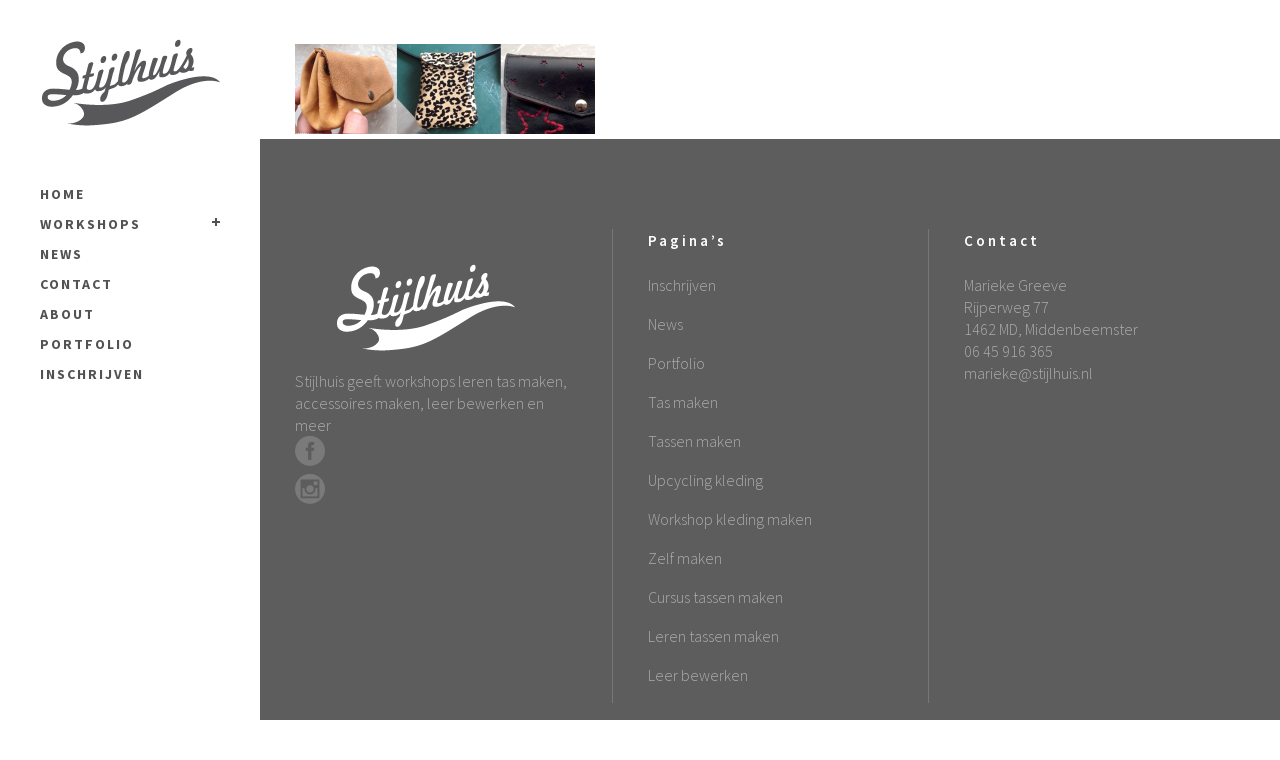

--- FILE ---
content_type: text/html; charset=UTF-8
request_url: https://stijlhuis.nl/workshops/klein-tasje-maken/3modellenaccessoires/
body_size: 111017
content:
<!DOCTYPE html><html lang="nl-NL"><head><meta charset="UTF-8" /><meta name=viewport content="width=device-width,initial-scale=1,user-scalable=no"><title>3modellenaccessoires - Atelier Stijlhuis</title><script data-cfasync="false" id="ao_optimized_gfonts_config">WebFontConfig={google:{families:["Indie Flower:regular:latin,latin-ext","Lato:100,300,700,900,regular:latin,latin-ext","Open Sans:300:latin,latin-ext","Oswald:300,700,regular:latin,latin-ext","Source Sans Pro:100,100italic,200,200italic,300,300italic,400,400italic,500,500italic,600,600italic,700,700italic,800,800italic,900,900italic:latin,latin-ext","Tienne:100,100italic,200,200italic,300,300italic,400,400italic,500,500italic,600,600italic,700,700italic,800,800italic,900,900italic:latin,latin-ext"] },classes:false, events:false, timeout:1500};</script><link rel="profile" href="http://gmpg.org/xfn/11" /><link rel="pingback" href="https://stijlhuis.nl/xmlrpc.php" /><link rel="shortcut icon" type="image/x-icon" href="https://stijlhuis.nl/wp-content/uploads/2020/07/favicon.png"><link rel="apple-touch-icon" href="https://stijlhuis.nl/wp-content/uploads/2020/07/favicon.png"/> <!--[if gte IE 9]><style type="text/css">.gradient {
			filter: none;
		}</style><![endif]--><meta name='robots' content='index, follow, max-image-preview:large, max-snippet:-1, max-video-preview:-1' /><link rel="canonical" href="https://stijlhuis.nl/workshops/klein-tasje-maken/3modellenaccessoires/" /><meta property="og:locale" content="nl_NL" /><meta property="og:type" content="article" /><meta property="og:title" content="3modellenaccessoires - Atelier Stijlhuis" /><meta property="og:url" content="https://stijlhuis.nl/workshops/klein-tasje-maken/3modellenaccessoires/" /><meta property="og:site_name" content="Atelier Stijlhuis" /><meta property="og:image" content="https://stijlhuis.nl/workshops/klein-tasje-maken/3modellenaccessoires" /><meta property="og:image:width" content="939" /><meta property="og:image:height" content="283" /><meta property="og:image:type" content="image/png" /><meta name="twitter:card" content="summary_large_image" /><style media="all">img:is([sizes=auto i],[sizes^="auto," i]){contain-intrinsic-size:3000px 1500px}
:root{--wp-block-synced-color:#7a00df;--wp-block-synced-color--rgb:122,0,223;--wp-bound-block-color:var(--wp-block-synced-color);--wp-editor-canvas-background:#ddd;--wp-admin-theme-color:#007cba;--wp-admin-theme-color--rgb:0,124,186;--wp-admin-theme-color-darker-10:#006ba1;--wp-admin-theme-color-darker-10--rgb:0,107,160.5;--wp-admin-theme-color-darker-20:#005a87;--wp-admin-theme-color-darker-20--rgb:0,90,135;--wp-admin-border-width-focus:2px}@media (min-resolution:192dpi){:root{--wp-admin-border-width-focus:1.5px}}.wp-element-button{cursor:pointer}:root .has-very-light-gray-background-color{background-color:#eee}:root .has-very-dark-gray-background-color{background-color:#313131}:root .has-very-light-gray-color{color:#eee}:root .has-very-dark-gray-color{color:#313131}:root .has-vivid-green-cyan-to-vivid-cyan-blue-gradient-background{background:linear-gradient(135deg,#00d084,#0693e3)}:root .has-purple-crush-gradient-background{background:linear-gradient(135deg,#34e2e4,#4721fb 50%,#ab1dfe)}:root .has-hazy-dawn-gradient-background{background:linear-gradient(135deg,#faaca8,#dad0ec)}:root .has-subdued-olive-gradient-background{background:linear-gradient(135deg,#fafae1,#67a671)}:root .has-atomic-cream-gradient-background{background:linear-gradient(135deg,#fdd79a,#004a59)}:root .has-nightshade-gradient-background{background:linear-gradient(135deg,#330968,#31cdcf)}:root .has-midnight-gradient-background{background:linear-gradient(135deg,#020381,#2874fc)}:root{--wp--preset--font-size--normal:16px;--wp--preset--font-size--huge:42px}.has-regular-font-size{font-size:1em}.has-larger-font-size{font-size:2.625em}.has-normal-font-size{font-size:var(--wp--preset--font-size--normal)}.has-huge-font-size{font-size:var(--wp--preset--font-size--huge)}.has-text-align-center{text-align:center}.has-text-align-left{text-align:left}.has-text-align-right{text-align:right}.has-fit-text{white-space:nowrap!important}#end-resizable-editor-section{display:none}.aligncenter{clear:both}.items-justified-left{justify-content:flex-start}.items-justified-center{justify-content:center}.items-justified-right{justify-content:flex-end}.items-justified-space-between{justify-content:space-between}.screen-reader-text{border:0;clip-path:inset(50%);height:1px;margin:-1px;overflow:hidden;padding:0;position:absolute;width:1px;word-wrap:normal!important}.screen-reader-text:focus{background-color:#ddd;clip-path:none;color:#444;display:block;font-size:1em;height:auto;left:5px;line-height:normal;padding:15px 23px 14px;text-decoration:none;top:5px;width:auto;z-index:100000}html :where(.has-border-color){border-style:solid}html :where([style*=border-top-color]){border-top-style:solid}html :where([style*=border-right-color]){border-right-style:solid}html :where([style*=border-bottom-color]){border-bottom-style:solid}html :where([style*=border-left-color]){border-left-style:solid}html :where([style*=border-width]){border-style:solid}html :where([style*=border-top-width]){border-top-style:solid}html :where([style*=border-right-width]){border-right-style:solid}html :where([style*=border-bottom-width]){border-bottom-style:solid}html :where([style*=border-left-width]){border-left-style:solid}html :where(img[class*=wp-image-]){height:auto;max-width:100%}:where(figure){margin:0 0 1em}html :where(.is-position-sticky){--wp-admin--admin-bar--position-offset:var(--wp-admin--admin-bar--height,0px)}@media screen and (max-width:600px){html :where(.is-position-sticky){--wp-admin--admin-bar--position-offset:0px}}
.wp-block-image>a,.wp-block-image>figure>a{display:inline-block}.wp-block-image img{box-sizing:border-box;height:auto;max-width:100%;vertical-align:bottom}@media not (prefers-reduced-motion){.wp-block-image img.hide{visibility:hidden}.wp-block-image img.show{animation:show-content-image .4s}}.wp-block-image[style*=border-radius] img,.wp-block-image[style*=border-radius]>a{border-radius:inherit}.wp-block-image.has-custom-border img{box-sizing:border-box}.wp-block-image.aligncenter{text-align:center}.wp-block-image.alignfull>a,.wp-block-image.alignwide>a{width:100%}.wp-block-image.alignfull img,.wp-block-image.alignwide img{height:auto;width:100%}.wp-block-image .aligncenter,.wp-block-image .alignleft,.wp-block-image .alignright,.wp-block-image.aligncenter,.wp-block-image.alignleft,.wp-block-image.alignright{display:table}.wp-block-image .aligncenter>figcaption,.wp-block-image .alignleft>figcaption,.wp-block-image .alignright>figcaption,.wp-block-image.aligncenter>figcaption,.wp-block-image.alignleft>figcaption,.wp-block-image.alignright>figcaption{caption-side:bottom;display:table-caption}.wp-block-image .alignleft{float:left;margin:.5em 1em .5em 0}.wp-block-image .alignright{float:right;margin:.5em 0 .5em 1em}.wp-block-image .aligncenter{margin-left:auto;margin-right:auto}.wp-block-image :where(figcaption){margin-bottom:1em;margin-top:.5em}.wp-block-image.is-style-circle-mask img{border-radius:9999px}@supports ((-webkit-mask-image:none) or (mask-image:none)) or (-webkit-mask-image:none){.wp-block-image.is-style-circle-mask img{border-radius:0;-webkit-mask-image:url('data:image/svg+xml;utf8,<svg viewBox="0 0 100 100" xmlns="http://www.w3.org/2000/svg"><circle cx="50" cy="50" r="50"/></svg>');mask-image:url('data:image/svg+xml;utf8,<svg viewBox="0 0 100 100" xmlns="http://www.w3.org/2000/svg"><circle cx="50" cy="50" r="50"/></svg>');mask-mode:alpha;-webkit-mask-position:center;mask-position:center;-webkit-mask-repeat:no-repeat;mask-repeat:no-repeat;-webkit-mask-size:contain;mask-size:contain}}:root :where(.wp-block-image.is-style-rounded img,.wp-block-image .is-style-rounded img){border-radius:9999px}.wp-block-image figure{margin:0}.wp-lightbox-container{display:flex;flex-direction:column;position:relative}.wp-lightbox-container img{cursor:zoom-in}.wp-lightbox-container img:hover+button{opacity:1}.wp-lightbox-container button{align-items:center;backdrop-filter:blur(16px) saturate(180%);background-color:#5a5a5a40;border:none;border-radius:4px;cursor:zoom-in;display:flex;height:20px;justify-content:center;opacity:0;padding:0;position:absolute;right:16px;text-align:center;top:16px;width:20px;z-index:100}@media not (prefers-reduced-motion){.wp-lightbox-container button{transition:opacity .2s ease}}.wp-lightbox-container button:focus-visible{outline:3px auto #5a5a5a40;outline:3px auto -webkit-focus-ring-color;outline-offset:3px}.wp-lightbox-container button:hover{cursor:pointer;opacity:1}.wp-lightbox-container button:focus{opacity:1}.wp-lightbox-container button:focus,.wp-lightbox-container button:hover,.wp-lightbox-container button:not(:hover):not(:active):not(.has-background){background-color:#5a5a5a40;border:none}.wp-lightbox-overlay{box-sizing:border-box;cursor:zoom-out;height:100vh;left:0;overflow:hidden;position:fixed;top:0;visibility:hidden;width:100%;z-index:100000}.wp-lightbox-overlay .close-button{align-items:center;cursor:pointer;display:flex;justify-content:center;min-height:40px;min-width:40px;padding:0;position:absolute;right:calc(env(safe-area-inset-right) + 16px);top:calc(env(safe-area-inset-top) + 16px);z-index:5000000}.wp-lightbox-overlay .close-button:focus,.wp-lightbox-overlay .close-button:hover,.wp-lightbox-overlay .close-button:not(:hover):not(:active):not(.has-background){background:0 0;border:none}.wp-lightbox-overlay .lightbox-image-container{height:var(--wp--lightbox-container-height);left:50%;overflow:hidden;position:absolute;top:50%;transform:translate(-50%,-50%);transform-origin:top left;width:var(--wp--lightbox-container-width);z-index:9999999999}.wp-lightbox-overlay .wp-block-image{align-items:center;box-sizing:border-box;display:flex;height:100%;justify-content:center;margin:0;position:relative;transform-origin:0 0;width:100%;z-index:3000000}.wp-lightbox-overlay .wp-block-image img{height:var(--wp--lightbox-image-height);min-height:var(--wp--lightbox-image-height);min-width:var(--wp--lightbox-image-width);width:var(--wp--lightbox-image-width)}.wp-lightbox-overlay .wp-block-image figcaption{display:none}.wp-lightbox-overlay button{background:0 0;border:none}.wp-lightbox-overlay .scrim{background-color:#fff;height:100%;opacity:.9;position:absolute;width:100%;z-index:2000000}.wp-lightbox-overlay.active{visibility:visible}@media not (prefers-reduced-motion){.wp-lightbox-overlay.active{animation:turn-on-visibility .25s both}.wp-lightbox-overlay.active img{animation:turn-on-visibility .35s both}.wp-lightbox-overlay.show-closing-animation:not(.active){animation:turn-off-visibility .35s both}.wp-lightbox-overlay.show-closing-animation:not(.active) img{animation:turn-off-visibility .25s both}.wp-lightbox-overlay.zoom.active{animation:none;opacity:1;visibility:visible}.wp-lightbox-overlay.zoom.active .lightbox-image-container{animation:lightbox-zoom-in .4s}.wp-lightbox-overlay.zoom.active .lightbox-image-container img{animation:none}.wp-lightbox-overlay.zoom.active .scrim{animation:turn-on-visibility .4s forwards}.wp-lightbox-overlay.zoom.show-closing-animation:not(.active){animation:none}.wp-lightbox-overlay.zoom.show-closing-animation:not(.active) .lightbox-image-container{animation:lightbox-zoom-out .4s}.wp-lightbox-overlay.zoom.show-closing-animation:not(.active) .lightbox-image-container img{animation:none}.wp-lightbox-overlay.zoom.show-closing-animation:not(.active) .scrim{animation:turn-off-visibility .4s forwards}}@keyframes show-content-image{0%{visibility:hidden}99%{visibility:hidden}to{visibility:visible}}@keyframes turn-on-visibility{0%{opacity:0}to{opacity:1}}@keyframes turn-off-visibility{0%{opacity:1;visibility:visible}99%{opacity:0;visibility:visible}to{opacity:0;visibility:hidden}}@keyframes lightbox-zoom-in{0%{transform:translate(calc((-100vw + var(--wp--lightbox-scrollbar-width))/2 + var(--wp--lightbox-initial-left-position)),calc(-50vh + var(--wp--lightbox-initial-top-position))) scale(var(--wp--lightbox-scale))}to{transform:translate(-50%,-50%) scale(1)}}@keyframes lightbox-zoom-out{0%{transform:translate(-50%,-50%) scale(1);visibility:visible}99%{visibility:visible}to{transform:translate(calc((-100vw + var(--wp--lightbox-scrollbar-width))/2 + var(--wp--lightbox-initial-left-position)),calc(-50vh + var(--wp--lightbox-initial-top-position))) scale(var(--wp--lightbox-scale));visibility:hidden}}
.is-small-text{font-size:.875em}.is-regular-text{font-size:1em}.is-large-text{font-size:2.25em}.is-larger-text{font-size:3em}.has-drop-cap:not(:focus):first-letter {float:left;font-size:8.4em;font-style:normal;font-weight:100;line-height:.68;margin:.05em .1em 0 0;text-transform:uppercase}body.rtl .has-drop-cap:not(:focus):first-letter {float:none;margin-left:.1em}p.has-drop-cap.has-background{overflow:hidden}:root :where(p.has-background){padding:1.25em 2.375em}:where(p.has-text-color:not(.has-link-color)) a{color:inherit}p.has-text-align-left[style*="writing-mode:vertical-lr"],p.has-text-align-right[style*="writing-mode:vertical-rl"]{rotate:180deg}
:root{--wp--preset--aspect-ratio--square:1;--wp--preset--aspect-ratio--4-3:4/3;--wp--preset--aspect-ratio--3-4:3/4;--wp--preset--aspect-ratio--3-2:3/2;--wp--preset--aspect-ratio--2-3:2/3;--wp--preset--aspect-ratio--16-9:16/9;--wp--preset--aspect-ratio--9-16:9/16;--wp--preset--color--black:#000;--wp--preset--color--cyan-bluish-gray:#abb8c3;--wp--preset--color--white:#fff;--wp--preset--color--pale-pink:#f78da7;--wp--preset--color--vivid-red:#cf2e2e;--wp--preset--color--luminous-vivid-orange:#ff6900;--wp--preset--color--luminous-vivid-amber:#fcb900;--wp--preset--color--light-green-cyan:#7bdcb5;--wp--preset--color--vivid-green-cyan:#00d084;--wp--preset--color--pale-cyan-blue:#8ed1fc;--wp--preset--color--vivid-cyan-blue:#0693e3;--wp--preset--color--vivid-purple:#9b51e0;--wp--preset--gradient--vivid-cyan-blue-to-vivid-purple:linear-gradient(135deg,#0693e3 0%,#9b51e0 100%);--wp--preset--gradient--light-green-cyan-to-vivid-green-cyan:linear-gradient(135deg,#7adcb4 0%,#00d082 100%);--wp--preset--gradient--luminous-vivid-amber-to-luminous-vivid-orange:linear-gradient(135deg,#fcb900 0%,#ff6900 100%);--wp--preset--gradient--luminous-vivid-orange-to-vivid-red:linear-gradient(135deg,#ff6900 0%,#cf2e2e 100%);--wp--preset--gradient--very-light-gray-to-cyan-bluish-gray:linear-gradient(135deg,#eee 0%,#a9b8c3 100%);--wp--preset--gradient--cool-to-warm-spectrum:linear-gradient(135deg,#4aeadc 0%,#9778d1 20%,#cf2aba 40%,#ee2c82 60%,#fb6962 80%,#fef84c 100%);--wp--preset--gradient--blush-light-purple:linear-gradient(135deg,#ffceec 0%,#9896f0 100%);--wp--preset--gradient--blush-bordeaux:linear-gradient(135deg,#fecda5 0%,#fe2d2d 50%,#6b003e 100%);--wp--preset--gradient--luminous-dusk:linear-gradient(135deg,#ffcb70 0%,#c751c0 50%,#4158d0 100%);--wp--preset--gradient--pale-ocean:linear-gradient(135deg,#fff5cb 0%,#b6e3d4 50%,#33a7b5 100%);--wp--preset--gradient--electric-grass:linear-gradient(135deg,#caf880 0%,#71ce7e 100%);--wp--preset--gradient--midnight:linear-gradient(135deg,#020381 0%,#2874fc 100%);--wp--preset--font-size--small:13px;--wp--preset--font-size--medium:20px;--wp--preset--font-size--large:36px;--wp--preset--font-size--x-large:42px;--wp--preset--spacing--20:.44rem;--wp--preset--spacing--30:.67rem;--wp--preset--spacing--40:1rem;--wp--preset--spacing--50:1.5rem;--wp--preset--spacing--60:2.25rem;--wp--preset--spacing--70:3.38rem;--wp--preset--spacing--80:5.06rem;--wp--preset--shadow--natural:6px 6px 9px rgba(0,0,0,.2);--wp--preset--shadow--deep:12px 12px 50px rgba(0,0,0,.4);--wp--preset--shadow--sharp:6px 6px 0px rgba(0,0,0,.2);--wp--preset--shadow--outlined:6px 6px 0px -3px #fff,6px 6px #000;--wp--preset--shadow--crisp:6px 6px 0px #000}:where(.is-layout-flex){gap:.5em}:where(.is-layout-grid){gap:.5em}body .is-layout-flex{display:flex}.is-layout-flex{flex-wrap:wrap;align-items:center}.is-layout-flex>:is(*,div){margin:0}body .is-layout-grid{display:grid}.is-layout-grid>:is(*,div){margin:0}:where(.wp-block-columns.is-layout-flex){gap:2em}:where(.wp-block-columns.is-layout-grid){gap:2em}:where(.wp-block-post-template.is-layout-flex){gap:1.25em}:where(.wp-block-post-template.is-layout-grid){gap:1.25em}.has-black-color{color:var(--wp--preset--color--black) !important}.has-cyan-bluish-gray-color{color:var(--wp--preset--color--cyan-bluish-gray) !important}.has-white-color{color:var(--wp--preset--color--white) !important}.has-pale-pink-color{color:var(--wp--preset--color--pale-pink) !important}.has-vivid-red-color{color:var(--wp--preset--color--vivid-red) !important}.has-luminous-vivid-orange-color{color:var(--wp--preset--color--luminous-vivid-orange) !important}.has-luminous-vivid-amber-color{color:var(--wp--preset--color--luminous-vivid-amber) !important}.has-light-green-cyan-color{color:var(--wp--preset--color--light-green-cyan) !important}.has-vivid-green-cyan-color{color:var(--wp--preset--color--vivid-green-cyan) !important}.has-pale-cyan-blue-color{color:var(--wp--preset--color--pale-cyan-blue) !important}.has-vivid-cyan-blue-color{color:var(--wp--preset--color--vivid-cyan-blue) !important}.has-vivid-purple-color{color:var(--wp--preset--color--vivid-purple) !important}.has-black-background-color{background-color:var(--wp--preset--color--black) !important}.has-cyan-bluish-gray-background-color{background-color:var(--wp--preset--color--cyan-bluish-gray) !important}.has-white-background-color{background-color:var(--wp--preset--color--white) !important}.has-pale-pink-background-color{background-color:var(--wp--preset--color--pale-pink) !important}.has-vivid-red-background-color{background-color:var(--wp--preset--color--vivid-red) !important}.has-luminous-vivid-orange-background-color{background-color:var(--wp--preset--color--luminous-vivid-orange) !important}.has-luminous-vivid-amber-background-color{background-color:var(--wp--preset--color--luminous-vivid-amber) !important}.has-light-green-cyan-background-color{background-color:var(--wp--preset--color--light-green-cyan) !important}.has-vivid-green-cyan-background-color{background-color:var(--wp--preset--color--vivid-green-cyan) !important}.has-pale-cyan-blue-background-color{background-color:var(--wp--preset--color--pale-cyan-blue) !important}.has-vivid-cyan-blue-background-color{background-color:var(--wp--preset--color--vivid-cyan-blue) !important}.has-vivid-purple-background-color{background-color:var(--wp--preset--color--vivid-purple) !important}.has-black-border-color{border-color:var(--wp--preset--color--black) !important}.has-cyan-bluish-gray-border-color{border-color:var(--wp--preset--color--cyan-bluish-gray) !important}.has-white-border-color{border-color:var(--wp--preset--color--white) !important}.has-pale-pink-border-color{border-color:var(--wp--preset--color--pale-pink) !important}.has-vivid-red-border-color{border-color:var(--wp--preset--color--vivid-red) !important}.has-luminous-vivid-orange-border-color{border-color:var(--wp--preset--color--luminous-vivid-orange) !important}.has-luminous-vivid-amber-border-color{border-color:var(--wp--preset--color--luminous-vivid-amber) !important}.has-light-green-cyan-border-color{border-color:var(--wp--preset--color--light-green-cyan) !important}.has-vivid-green-cyan-border-color{border-color:var(--wp--preset--color--vivid-green-cyan) !important}.has-pale-cyan-blue-border-color{border-color:var(--wp--preset--color--pale-cyan-blue) !important}.has-vivid-cyan-blue-border-color{border-color:var(--wp--preset--color--vivid-cyan-blue) !important}.has-vivid-purple-border-color{border-color:var(--wp--preset--color--vivid-purple) !important}.has-vivid-cyan-blue-to-vivid-purple-gradient-background{background:var(--wp--preset--gradient--vivid-cyan-blue-to-vivid-purple) !important}.has-light-green-cyan-to-vivid-green-cyan-gradient-background{background:var(--wp--preset--gradient--light-green-cyan-to-vivid-green-cyan) !important}.has-luminous-vivid-amber-to-luminous-vivid-orange-gradient-background{background:var(--wp--preset--gradient--luminous-vivid-amber-to-luminous-vivid-orange) !important}.has-luminous-vivid-orange-to-vivid-red-gradient-background{background:var(--wp--preset--gradient--luminous-vivid-orange-to-vivid-red) !important}.has-very-light-gray-to-cyan-bluish-gray-gradient-background{background:var(--wp--preset--gradient--very-light-gray-to-cyan-bluish-gray) !important}.has-cool-to-warm-spectrum-gradient-background{background:var(--wp--preset--gradient--cool-to-warm-spectrum) !important}.has-blush-light-purple-gradient-background{background:var(--wp--preset--gradient--blush-light-purple) !important}.has-blush-bordeaux-gradient-background{background:var(--wp--preset--gradient--blush-bordeaux) !important}.has-luminous-dusk-gradient-background{background:var(--wp--preset--gradient--luminous-dusk) !important}.has-pale-ocean-gradient-background{background:var(--wp--preset--gradient--pale-ocean) !important}.has-electric-grass-gradient-background{background:var(--wp--preset--gradient--electric-grass) !important}.has-midnight-gradient-background{background:var(--wp--preset--gradient--midnight) !important}.has-small-font-size{font-size:var(--wp--preset--font-size--small) !important}.has-medium-font-size{font-size:var(--wp--preset--font-size--medium) !important}.has-large-font-size{font-size:var(--wp--preset--font-size--large) !important}.has-x-large-font-size{font-size:var(--wp--preset--font-size--x-large) !important}
/*! This file is auto-generated */
.wp-block-button__link{color:#fff;background-color:#32373c;border-radius:9999px;box-shadow:none;text-decoration:none;padding:calc(.667em + 2px) calc(1.333em + 2px);font-size:1.125em}.wp-block-file__button{background:#32373c;color:#fff;text-decoration:none}
.ls-container{visibility:hidden;position:relative}.ls-lt-container{position:absolute}.ls-lt-container,.ls-lt-container *{text-align:left !important;direction:ltr !important}.ls-container-fullscreen{margin:0 auto !important;padding:2% !important;background:#000 !important;border-radius:0 !important;-moz-border-radius:0 !important;-webkit-border-radius:0 !important;border:none !important}.ls-container-fullscreen .ls-thumbnail-wrapper,.ls-container-fullscreen .ls-fullscreen,.ls-container-fullscreen .ls-shadow{display:none !important}.ls-overflow-hidden{overflow:hidden}.ls-inner{position:relative;background-position:center center;z-index:2}.ls-loading-container{position:absolute !important;display:none;z-index:3 !important;left:50% !important;top:50% !important}.ls-loading-indicator{margin:0 auto}.ls-inner,.ls-slide{width:100%;height:100%}.ls-slide,.ls-layer{position:absolute;display:none;background-position:center center;overflow:hidden}.ls-active,.ls-animating{display:block !important}.ls-slide>*{position:absolute;line-height:normal;margin:0;left:0;top:0}.ls-slide .ls-bg{left:0;top:0;transform:none !important;-o-transform:none !important;-ms-transform:none !important;-moz-transform:none !important;-webkit-transform:none !important}.ls-yourlogo{position:absolute;z-index:99}.ls-bar-timer{position:absolute;width:0;height:2px;background:#fff;border-bottom:2px solid #555;opacity:.55;filter:alpha(opacity=55);z-index:4;top:0}.ls-circle-timer{width:16px;height:16px;position:absolute;right:10px;top:10px;z-index:4;opacity:.65;filter:alpha(opacity=65);display:none}.ls-ct-half{background:#fff}.ls-ct-center{background:#444}.ls-ct-left,.ls-ct-right{width:50%;height:100%;overflow:hidden}.ls-ct-left,.ls-ct-right{float:left;position:relative}.ls-ct-rotate{width:200%;height:100%;position:absolute;top:0}.ls-ct-left .ls-ct-rotate,.ls-ct-right .ls-ct-hider,.ls-ct-right .ls-ct-half{left:0}.ls-ct-right .ls-ct-rotate,.ls-ct-left .ls-ct-hider,.ls-ct-left .ls-ct-half{right:0}.ls-ct-hider,.ls-ct-half{position:absolute;top:0}.ls-ct-hider{width:50%;height:100%;overflow:hidden}.ls-ct-half{width:200%;height:100%}.ls-ct-center{width:50%;height:50%;left:25%;top:25%;position:absolute}.ls-ct-half,.ls-ct-center{border-radius:100px;-moz-border-radius:100px;-webkit-border-radius:100px}.ls-bottom-nav-wrapper{height:0}.ls-bottom-slidebuttons{text-align:left}.ls-bottom-nav-wrapper,.ls-below-thumbnails{z-index:2;height:0;position:relative;text-align:center;margin:0 auto}.ls-below-thumbnails{display:none;z-index:6}.ls-bottom-nav-wrapper a,.ls-nav-prev,.ls-nav-next{outline:none}* .ls-bottom-nav-wrapper *,* .ls-bottom-nav-wrapper span *{direction:ltr !important}.ls-bottom-slidebuttons{position:relative;z-index:1000}.ls-bottom-slidebuttons,.ls-nav-start,.ls-nav-stop,.ls-nav-sides{position:relative}.ls-nothumb{text-align:center !important}.ls-link{position:absolute;width:100% !important;height:100% !important;left:0 !important;top:0 !important;background-image:url([data-uri])}.ls-slide>a>*{background-image:url([data-uri])}.ls-vpcontainer{width:100%;height:100%;position:absolute;left:0;top:0}.ls-videopreview{width:100%;height:100%;position:absolute;left:0;top:0;cursor:pointer}.ls-playvideo{position:absolute;left:50%;top:50%;cursor:pointer}.ls-tn{display:none !important}.ls-thumbnail-hover{display:none;position:absolute;left:0}.ls-thumbnail-hover-inner{width:100%;height:100%;position:absolute;left:0;top:0;display:none}.ls-thumbnail-hover-bg{position:absolute;width:100%;height:100%;left:0;top:0}.ls-thumbnail-hover-img{position:absolute;overflow:hidden}.ls-thumbnail-hover img{max-width:none !important;position:absolute;display:inline-block;visibility:visible !important;left:50%;top:0}.ls-thumbnail-hover span{left:50%;top:100%;width:0;height:0;display:block;position:absolute;border-left-color:transparent !important;border-right-color:transparent !important;border-bottom-color:transparent !important}.ls-thumbnail-wrapper{position:relative;width:100%;margin:0 auto;z-index:4}.ls-thumbnail{position:relative;margin:0 auto}.ls-thumbnail-inner,.ls-thumbnail-slide-container{width:100%}.ls-thumbnail-slide-container{overflow:hidden !important;position:relative}.ls-touchscroll{overflow-x:auto !important}.ls-thumbnail-slide{text-align:center;white-space:nowrap;float:left;position:relative}.ls-thumbnail-slide a{overflow:hidden;display:inline-block;width:0;height:0;position:relative}.ls-thumbnail-slide img{max-width:none !important;max-height:100% !important;height:100%;visibility:visible !important}.ls-shadow{display:none;position:absolute;z-index:1;top:100%;width:100%;left:0;overflow:hidden !important;visibility:hidden}.ls-shadow img{width:100% !important;height:auto !important;position:absolute !important;left:0 !important;bottom:0 !important}.ls-bottom-nav-wrapper,.ls-thumbnail-wrapper,.ls-nav-prev,.ls-nav-next{visibility:hidden}.ls-wp-fullwidth-container{width:100%;position:relative}.ls-wp-fullwidth-helper{position:absolute}.ls-overflow-hidden{overflow:hidden}.ls-lt-tile{position:relative;float:left;perspective:1000px;-o-perspective:1000px;-ms-perspective:1000px;-moz-perspective:1000px;-webkit-perspective:1000px}.ls-lt-tile img{visibility:visible;display:inline-block}.ls-curtiles{overflow:hidden}.ls-curtiles,.ls-nexttiles{position:absolute;width:100%;height:100%;left:0;top:0}.ls-curtile,.ls-nexttile{overflow:hidden;position:absolute;width:100% !important;height:100% !important;backface-visibility:hidden;-o-backface-visibility:hidden;-ms-backface-visibility:hidden;-moz-backface-visibility:hidden;-webkit-backface-visibility:hidden}.ls-curtile{left:0;top:0}.ls-curtile img,.ls-nexttile img{position:absolute;filter:inherit}.ls-3d-container{position:relative;overflow:visible !important}.ls-3d-box{position:absolute;top:50%;left:50%;transform-style:preserve-3d;-o-transform-style:preserve-3d;-ms-transform-style:preserve-3d;-moz-transform-style:preserve-3d;-webkit-transform-style:preserve-3d}.ls-3d-box div{overflow:hidden;background:#777;margin:0;padding:0;position:absolute}.ls-fullscreen{position:absolute;z-index:10;cursor:pointer;display:block}html * .ls-nav-prev,html * .ls-nav-next,html * .ls-container img,html * .ls-bottom-nav-wrapper a,html * .ls-container .ls-fullscreen,body * .ls-nav-prev,body * .ls-nav-next,body * .ls-container img,body * .ls-bottom-nav-wrapper a,body * .ls-container .ls-fullscreen,#ls-global * .ls-nav-prev,#ls-global * .ls-nav-next,#ls-global * .ls-container img,#ls-global * .ls-bottom-nav-wrapper a,#ls-global * .ls-container .ls-fullscreen,html * .ls-thumbnail a,body * .ls-thumbnail a,#ls-global * .ls-thumbnail a{transition:none;-o-transition:none;-ms-transition:none;-moz-transition:none;-webkit-transition:none;line-height:normal;outline:none;padding:0;border:0}html * .ls-slide>a,body * .ls-slide>a,#ls-global * .ls-slide>a,html * .ls-slide>h1,body * .ls-slide>h1,#ls-global * .ls-slide>h1,html * .ls-slide>h2,body * .ls-slide>h2,#ls-global * .ls-slide>h2,html * .ls-slide>h3,body * .ls-slide>h3,#ls-global * .ls-slide>h3,html * .ls-slide>h4,body * .ls-slide>h4,#ls-global * .ls-slide>h4,html * .ls-slide>h5,body * .ls-slide>h5,#ls-global * .ls-slide>h5,html * .ls-slide>p,body * .ls-slide>p,#ls-global * .ls-slide>p,html * .ls-slide>div,body * .ls-slide>div,#ls-global * .ls-slide>div,html * .ls-slide>span,body * .ls-slide>span,#ls-global * .ls-slide>span,html * .ls-slide>*,body * .ls-slide>*,#ls-global * .ls-slide>*{transition:none;-o-transition:none;-ms-transition:none;-moz-transition:none;-webkit-transition:none}html * .ls-slide>*,body * .ls-slide>*,#ls-global * .ls-slide>*{margin:0}html * .ls-container img,body * .ls-container img,#ls-global * .ls-container img{background:0 0 !important;min-width:0 !important;max-width:none !important;border-radius:0;box-shadow:none;border:0;padding:0}html * .ls-wp-container .ls-slide>*,body * .ls-wp-container .ls-slide>*,#ls-global * .ls-wp-container .ls-slide>*{line-height:normal;outline:none;padding:0;margin:0;border:0}html * .ls-wp-container .ls-slide>a>*,body * .ls-wp-container .ls-slide>a>*,#ls-global * .ls-wp-container .ls-slide>a>*{margin:0}html * .ls-wp-container .ls-slide>a,body * .ls-wp-container .ls-slide>a,#ls-global * .ls-wp-container .ls-slide>a{text-decoration:none}.ls-wp-fullwidth-container,.ls-wp-fullwidth-helper,.ls-container,.ls-container *{box-sizing:content-box !important;-moz-box-sizing:content-box !important;-webkit-box-sizing:content-box !important}html * .ls-yourlogo,body * .ls-yourlogo,#ls-global * .ls-yourlogo{margin:0}html * .ls-tn,body * .ls-tn,#ls-global * .ls-tn{display:none}.site{overflow:visible !important}.ls-debug-console *{margin:0 !important;padding:0 !important;border:0 !important;color:#fff !important;text-shadow:none !important;font-family:"HelveticaNeue-Light","Helvetica Neue Light",Helvetica,Arial,sans-serif !important;line-height:normal !important;-webkit-font-smoothing:antialiased !important;text-align:left !important;font-style:normal !important}.ls-debug-console h1{padding-top:10px !important;font-size:17px !important;font-weight:700 !important}.ls-debug-console h1:first-child{padding-top:0 !important}.ls-debug-console ul{padding-top:10px !important;list-style:none !important}.ls-debug-console li{margin-left:10px !important;font-size:13px !important;position:relative !important;font-weight:400 !important}html * .ls-debug-console li ul,body * .ls-debug-console li ul,#ls-global * .ls-debug-console li ul{display:none;width:260px;left:-10px}.ls-debug-console li ul{position:absolute !important;bottom:100% !important;padding:10px 10px 10px 0 !important;background:#fff !important;border-radius:10px !important;box-shadow:0 0 20px #000 !important}html * .ls-debug-console li:hover ul,body * .ls-debug-console li:hover ul,#ls-global * .ls-debug-console li:hover ul{display:block}.ls-debug-console li ul *{color:#000 !important}.ls-debug-console a{text-decoration:none !important;border-bottom:1px dotted #fff !important}.ls-error{border-radius:5px !important;-moz-border-radius:5px !important;-wenkit-border-radius:5px !important;background:#fff !important;height:auto !important;width:auto !important;color:#fff !important;padding:20px 40px 30px 80px !important;position:relative !important;box-shadow:0 2px 20px -5px #000}.ls-error p{line-height:normal !important;text-shadow:none !important;margin:0 !important;padding:0 !important;border:0 !important;text-align:justify !important;font-family:Arial,sans-serif !important}.ls-error .ls-error-title{line-height:40px !important;color:red !important;font-weight:700 !important;font-size:16px !important}.ls-error .ls-error-text{color:#555 !important;font-weight:400 !important;font-size:13px !important}.ls-error .ls-exclam{width:40px !important;height:40px !important;position:absolute !important;left:20px !important;top:20px !important;border-radius:50px !important;-moz-border-radius:50px !important;-webkit-border-radius:50px !important;font-size:30px !important;font-weight:700 !important;color:#fff !important;line-height:40px !important;background:red !important;text-align:center !important}html * .ls-container .ls-shadow,html * .ls-container .ls-slide>*,html * .ls-container .ls-fullscreen,html * .ls-container .ls-3d-container,html * .ls-container .ls-lt-container,html * .ls-container .ls-lt-container *,html * .ls-container .ls-thumbnail-wrapper,html * .ls-container .ls-bottom-nav-wrapper,body * .ls-container .ls-shadow,body * .ls-container .ls-slide>*,body * .ls-container .ls-fullscreen,body * .ls-container .ls-3d-container,body * .ls-container .ls-lt-container,body * .ls-container .ls-lt-container *,body * .ls-container .ls-thumbnail-wrapper,body * .ls-container .ls-bottom-nav-wrapper,#ls-global * .ls-container .ls-shadow,#ls-global * .ls-container .ls-slide>*,#ls-global * .ls-container .ls-fullscreen,#ls-global * .ls-container .ls-3d-container,#ls-global * .ls-container .ls-lt-container,#ls-global * .ls-container .ls-lt-container *,#ls-global * .ls-container .ls-thumbnail-wrapper,#ls-global * .ls-container .ls-bottom-nav-wrapper,.ls-gpuhack{transform:translate3d(0,0,0);-o-transform:translate3d(0,0,0);-ms-transform:translate3d(0,0,0);-moz-transform:translate3d(0,0,0);-webkit-transform:translate3d(0,0,0)}.ls-videohack{transform:none !important;-o-transform:none !important;-ms-transform:none !important;-moz-transform:none !important;-webkit-transform:none !important;transform-origin:none !important;-o-transform-origin:none !important;-ms-transform-origin:none !important;-moz-transform-origin:none !important;-webkit-transform-origin:none !important}.ls-oldiepnghack{filter:none !important}.ls-gpuhack{width:100% !important;height:100% !important;left:0 !important;top:0 !important}html * .ls-container .ls-webkit-hack,body * .ls-container .ls-webkit-hack,#ls-global * .ls-container .ls-webkit-hack{width:100%;height:100%;position:absolute;left:0;top:0;z-index:1}@media (transform-3d),(-o-transform-3d),(-ms-transform-3d),(-moz-transform-3d),(-webkit-transform-3d){#ls-test3d{position:absolute;left:9px;height:3px}}.ls-forcehide{display:none !important}
.wpcf7 .screen-reader-response{position:absolute;overflow:hidden;clip:rect(1px,1px,1px,1px);clip-path:inset(50%);height:1px;width:1px;margin:-1px;padding:0;border:0;word-wrap:normal !important}.wpcf7 .hidden-fields-container{display:none}.wpcf7 form .wpcf7-response-output{margin:2em .5em 1em;padding:.2em 1em;border:2px solid #00a0d2}.wpcf7 form.init .wpcf7-response-output,.wpcf7 form.resetting .wpcf7-response-output,.wpcf7 form.submitting .wpcf7-response-output{display:none}.wpcf7 form.sent .wpcf7-response-output{border-color:#46b450}.wpcf7 form.failed .wpcf7-response-output,.wpcf7 form.aborted .wpcf7-response-output{border-color:#dc3232}.wpcf7 form.spam .wpcf7-response-output{border-color:#f56e28}.wpcf7 form.invalid .wpcf7-response-output,.wpcf7 form.unaccepted .wpcf7-response-output,.wpcf7 form.payment-required .wpcf7-response-output{border-color:#ffb900}.wpcf7-form-control-wrap{position:relative}.wpcf7-not-valid-tip{color:#dc3232;font-size:1em;font-weight:400;display:block}.use-floating-validation-tip .wpcf7-not-valid-tip{position:relative;top:-2ex;left:1em;z-index:100;border:1px solid #dc3232;background:#fff;padding:.2em .8em;width:24em}.wpcf7-list-item{display:inline-block;margin:0 0 0 1em}.wpcf7-list-item-label:before,.wpcf7-list-item-label:after{content:" "}.wpcf7-spinner{visibility:hidden;display:inline-block;background-color:#23282d;opacity:.75;width:24px;height:24px;border:none;border-radius:100%;padding:0;margin:0 24px;position:relative}form.submitting .wpcf7-spinner{visibility:visible}.wpcf7-spinner:before{content:'';position:absolute;background-color:#fbfbfc;top:4px;left:4px;width:6px;height:6px;border:none;border-radius:100%;transform-origin:8px 8px;animation-name:spin;animation-duration:1s;animation-timing-function:linear;animation-iteration-count:infinite}@media (prefers-reduced-motion:reduce){.wpcf7-spinner:before{animation-name:blink;animation-duration:2s}}@keyframes spin{from{transform:rotate(0deg)}to{transform:rotate(360deg)}}@keyframes blink{from{opacity:0}50%{opacity:1}to{opacity:0}}.wpcf7 [inert]{opacity:.5}.wpcf7 input[type=file]{cursor:pointer}.wpcf7 input[type=file]:disabled{cursor:default}.wpcf7 .wpcf7-submit:disabled{cursor:not-allowed}.wpcf7 input[type=url],.wpcf7 input[type=email],.wpcf7 input[type=tel]{direction:ltr}.wpcf7-reflection>output{display:list-item;list-style:none}.wpcf7-reflection>output[hidden]{display:none}
.content_inner{visibility:visible !important}@media only screen and (max-width:1000px){.logo_wrapper{display:table;height:100px!important;width:auto!important;left:calc(50% - 66px) !important;position:absolute}}
html,body,div,span,applet,object,iframe,h1,h2,h3,h4,h5,h6,p,blockquote,pre,a,abbr,acronym,address,big,cite,code,del,dfn,em,font,ins,kbd,q,s,samp,small,strike,strong,sub,sup,tt,var,b,u,i,center,dl,dt,dd,ol,ul,li,fieldset,form,label,legend,table,caption,tbody,tfoot,thead,tr,th,td{background:transparent;border:0;margin:0;padding:0;vertical-align:baseline;outline:0}article,aside,details,figcaption,figure,footer,header,hgroup,nav,section{display:block}blockquote{quotes:none}blockquote:before,blockquote:after{content:'';content:none}del{text-decoration:line-through}table{border-collapse:collapse;border-spacing:0;border:medium none;vertical-align:middle}table th{border:0;padding:5px 7px;text-align:center}table td{padding:5px 10px;text-align:center}a img{border:0}img{max-width:100%;height:auto}html{height:100%;margin:0!important;-webkit-transition:all 1.3s ease-out;-moz-transition:all 1.3s ease-out;-o-transition:all 1.3s ease-out;-ms-transition:all 1.3s ease-out;transition:all 1.3s ease-out}body{font-family:'Source Sans Pro',sans-serif;font-size:16px;line-height:22px;color:#8d8d8d;font-weight:300;background-color:#fff;overflow-y:scroll;overflow-x:hidden!important;-webkit-font-smoothing:antialiased}h1,h2,h3,h5,h6{color:#696969}h1{font-size:30px;line-height:1.25em}h2{font-size:32px;line-height:1.384615384615385em;font-weight:600}h3{font-size:25px;line-height:1.304347826086957em;font-weight:600}h4{font-size:21px;line-height:1.375em;font-weight:300;color:#9d9d9d}h5{font-size:19px;line-height:1.571428571428571em;font-weight:600}h6{font-size:15px;line-height:1.538461538461538em;font-weight:600}h1 a,h2 a,h3 a,h4 a,h5 a,h6 a{color:#5d5d5d}h1 a:hover,h2 a:hover,h3 a:hover,h4 a:hover,h5 a:hover,h6 a:hover{color:#ecae80}a,p a{color:#5d5d5d;text-decoration:none;cursor:pointer;-webkit-transition:color .15s ease-in-out;-moz-transition:color .15s ease-in-out;-o-transition:color .15s ease-in-out;-ms-transform:color .15s ease-in-out;transition:color .15s ease-in-out}input[type='submit'],.woocommerce input[type='button'],.woocommerce-page input[type='button']{-webkit-appearance:none}ul{list-style-position:inside}::selection{background:#ecae80;color:#fff}::-moz-selection{background:#ecae80;color:#fff}.content ul ul,.content ol ol{padding:0 0 0 15px}.wrapper{background-color:#fff;position:relative;z-index:1000;-webkit-transition:left .33s cubic-bezier(0.694,0.0482,0.335,1);-moz-transition:left .33s cubic-bezier(0.694,0.0482,0.335,1);-o-transition:left .33s cubic-bezier(0.694,0.0482,0.335,1);-ms-transition:left .33s cubic-bezier(0.694,0.0482,0.335,1);transition:left .33s cubic-bezier(0.694,0.0482,0.335,1);left:0}.right_side_menu_opened .wrapper{left:-270px}.wrapper_inner{width:100%;overflow:hidden}body.boxed .wrapper_inner{overflow:visible}body.boxed .content{overflow:hidden}.wp-caption,.wp-caption-text,.sticky,.gallery-caption,.bypostauthor{opacity:1}.clearfix:before,.clearfix:after{content:" ";display:table}.clearfix:after{clear:both}.clearfix{*zoom:1}.clear:after{clear:both;content:"";display:block}.alignleft{float:left;margin:0 20px 20px 0}.alignright{float:right;margin:0 0 20px 20px}.aligncenter{display:block;margin:10px auto}.header_top .aligncenter{margin:8px auto}.text-align-right{text-align:right}.text-align-left{text-align:left}.text-align-center{text-align:center}#ascrail2000{z-index:99990!important;padding:0 0 0 1px}#ascrail2000 div{background-color:#000!important;background-color:rgba(0,0,0,0.2)!important;right:3px}.meta{display:none}.content{margin-top:0;position:relative;z-index:100;background-color:#fff}.content.content_top_margin{margin-top:100px!important}.content.content_top_margin_none{margin-top:0!important}.container{position:relative;padding:0;width:100%;z-index:100}.container_inner{width:1100px;margin:0 auto}.content .container{background-color:#fff}.content .container .container_inner.default_template_holder{padding-top:44px}.full_page_container_inner{padding:30px 0 0 0}.full_width{position:relative;z-index:100;background-color:#fff}.ajax_loader{position:fixed;top:50%;left:50%;z-index:1100;display:none}.vertical_menu_enabled:not(.vertical_menu_transparency_on) .ajax_loader{margin-left:130px}.ajax_loader_1{position:relative;display:inline-block;width:100%;height:100%}.ajax_loader_2{margin:-50% 0 0 -50%}.ajax_loader .pulse{width:32px;height:32px;margin:-16px 0 0 -16px;background-color:#303030;-webkit-border-radius:16px;-moz-border-radius:16px;-ms-border-radius:16px;-o-border-radius:16px;border-radius:16px;-webkit-animation:scaleout 1.0s infinite ease-in-out;animation:scaleout 1.0s infinite ease-in-out}@-webkit-keyframes scaleout{0%{-webkit-transform:scale(0)}100%{-webkit-transform:scale(1);opacity:0}}@-moz-keyframes scaleout{0%{-moz-transform:scale(0)}100%{-moz-transform:scale(1);opacity:0}}@-ms-keyframes scaleout{0%{-ms-transform:scale(0)}100%{-ms-transform:scale(1);opacity:0}}@-o-keyframes scaleout{0%{-o-transform:scale(0)}100%{-o-transform:scale(1);opacity:0}}@keyframes scaleout{0%{transform:scale(0);-webkit-transform:scale(0)}100%{transform:scale(1);-webkit-transform:scale(1);opacity:0}}.ajax_loader .double_pulse{width:40px;height:40px;margin:-20px 0 0 -20px;position:relative}.ajax_loader .double_pulse .double-bounce1,.ajax_loader .double_pulse .double-bounce2{width:100%;height:100%;border-radius:50%;background-color:#303030;opacity:.6;position:absolute;top:0;left:0;-webkit-animation:bounce 2.0s infinite ease-in-out;animation:bounce 2.0s infinite ease-in-out}.ajax_loader .double_pulse .double-bounce2{-webkit-animation-delay:-1.0s;animation-delay:-1.0s}@-webkit-keyframes bounce{0%,100%{-webkit-transform:scale(0.0)}50%{-webkit-transform:scale(1.0)}}@keyframes bounce{0%,100%{transform:scale(0.0);-webkit-transform:scale(0.0)}50%{transform:scale(1.0);-webkit-transform:scale(1.0)}}.ajax_loader .cube{width:60px;height:60px;margin:-30px 0 0 -30px;background-color:#303030;-webkit-animation:rotateplane 1.2s infinite ease-in-out;animation:rotateplane 1.2s infinite ease-in-out}@-webkit-keyframes rotateplane{0%{-webkit-transform:perspective(120px)}50%{-webkit-transform:perspective(120px) rotateY(180deg)}100%{-webkit-transform:perspective(120px) rotateY(180deg) rotateX(180deg)}}@keyframes rotateplane{0%{transform:perspective(120px) rotateX(0deg) rotateY(0deg);-webkit-transform:perspective(120px) rotateX(0deg) rotateY(0deg)}50%{transform:perspective(120px) rotateX(-180.1deg) rotateY(0deg);-webkit-transform:perspective(120px) rotateX(-180.1deg) rotateY(0deg)}100%{transform:perspective(120px) rotateX(-180deg) rotateY(-179.9deg);-webkit-transform:perspective(120px) rotateX(-180deg) rotateY(-179.9deg)}}.ajax_loader .rotating_cubes{width:32px;height:32px;margin:-16px 0 0 -16px;position:relative}.ajax_loader .rotating_cubes .cube1,.ajax_loader .rotating_cubes .cube2{background-color:#303030;width:10px;height:10px;position:absolute;top:0;left:0;-webkit-animation:cubemove 1.8s infinite ease-in-out;animation:cubemove 1.8s infinite ease-in-out}.ajax_loader .rotating_cubes .cube2{-webkit-animation-delay:-0.9s;animation-delay:-0.9s}@-webkit-keyframes cubemove{25%{-webkit-transform:translateX(42px) rotate(-90deg) scale(0.5)}50%{-webkit-transform:translateX(42px) translateY(42px) rotate(-180deg)}75%{-webkit-transform:translateX(0px) translateY(42px) rotate(-270deg) scale(0.5)}100%{-webkit-transform:rotate(-360deg)}}@keyframes cubemove{25%{transform:translateX(42px) rotate(-90deg) scale(0.5);-webkit-transform:translateX(42px) rotate(-90deg) scale(0.5)}50%{transform:translateX(42px) translateY(42px) rotate(-179deg);-webkit-transform:translateX(42px) translateY(42px) rotate(-179deg)}50.1%{transform:translateX(42px) translateY(42px) rotate(-180deg);-webkit-transform:translateX(42px) translateY(42px) rotate(-180deg)}75%{transform:translateX(0px) translateY(42px) rotate(-270deg) scale(0.5);-webkit-transform:translateX(0px) translateY(42px) rotate(-270deg) scale(0.5)}100%{transform:rotate(-360deg);-webkit-transform:rotate(-360deg)}}.ajax_loader .stripes{width:50px;height:60px;margin:-30px 0 0 -25px;text-align:center;font-size:10px}.ajax_loader .stripes>div{background-color:#303030;height:100%;width:6px;display:inline-block;margin:0 3px 0 0;-webkit-animation:stretchdelay 1.2s infinite ease-in-out;animation:stretchdelay 1.2s infinite ease-in-out}.ajax_loader .stripes .rect2{-webkit-animation-delay:-1.1s;animation-delay:-1.1s}.ajax_loader .stripes .rect3{-webkit-animation-delay:-1.0s;animation-delay:-1.0s}.ajax_loader .stripes .rect4{-webkit-animation-delay:-0.9s;animation-delay:-0.9s}.ajax_loader .stripes .rect5{-webkit-animation-delay:-0.8s;animation-delay:-0.8s}@-webkit-keyframes stretchdelay{0%,40%,100%{-webkit-transform:scaleY(0.4)}20%{-webkit-transform:scaleY(1.0)}}@keyframes stretchdelay{0%,40%,100%{transform:scaleY(0.4);-webkit-transform:scaleY(0.4)}20%{transform:scaleY(1.0);-webkit-transform:scaleY(1.0)}}.ajax_loader .wave{width:72px;text-align:center;margin:-9px 0 0 -36px}.ajax_loader .wave>div{width:18px;height:18px;background-color:#303030;margin:0 3px 0 0;border-radius:100%;display:inline-block;-webkit-animation:bouncedelay 1.4s infinite ease-in-out;animation:bouncedelay 1.4s infinite ease-in-out;-webkit-animation-fill-mode:both;animation-fill-mode:both}.ajax_loader .wave .bounce1{-webkit-animation-delay:-0.32s;animation-delay:-0.32s}.ajax_loader .wave .bounce2{-webkit-animation-delay:-0.16s;animation-delay:-0.16s}@-webkit-keyframes bouncedelay{0%,80%,100%{-webkit-transform:scale(0.0)}40%{-webkit-transform:scale(1.0)}}@keyframes bouncedelay{0%,80%,100%{transform:scale(0.0);-webkit-transform:scale(0.0)}40%{transform:scale(1.0);-webkit-transform:scale(1.0)}}.ajax_loader .two_rotating_circles{width:40px;height:40px;margin:-20px 0 0 -20px;position:relative;text-align:center;-webkit-animation:rotatecircles 2.0s infinite linear;animation:rotatecircles 2.0s infinite linear}.ajax_loader .two_rotating_circles .dot1,.ajax_loader .two_rotating_circles .dot2{width:60%;height:60%;display:inline-block;position:absolute;top:0;background-color:#303030;border-radius:100%;-webkit-animation:bounce 2.0s infinite ease-in-out;animation:bounce 2.0s infinite ease-in-out}.ajax_loader .two_rotating_circles .dot2{top:auto;bottom:0;-webkit-animation-delay:-1.0s;animation-delay:-1.0s}@-webkit-keyframes rotatecircles{100%{-webkit-transform:rotate(360deg)}}@keyframes rotatecircles{100%{transform:rotate(360deg);-webkit-transform:rotate(360deg)}}.ajax_loader .five_rotating_circles{width:60px;height:60px;margin:-30px 0 0 -30px;position:relative}.ajax_loader .five_rotating_circles .container1>div,.ajax_loader .five_rotating_circles .container2>div,.ajax_loader .five_rotating_circles .container3>div{width:12px;height:12px;background-color:#303030;border-radius:100%;position:absolute;-webkit-animation:bouncedelay 1.2s infinite ease-in-out;animation:bouncedelay 1.2s infinite ease-in-out;-webkit-animation-fill-mode:both;animation-fill-mode:both}.ajax_loader .five_rotating_circles .spinner-container{position:absolute;width:100%;height:100%}.ajax_loader .five_rotating_circles .container2{-webkit-transform:rotateZ(45deg);transform:rotateZ(45deg)}.ajax_loader .five_rotating_circles .container3{-webkit-transform:rotateZ(90deg);transform:rotateZ(90deg)}.ajax_loader .five_rotating_circles .circle1{top:0;left:0}.ajax_loader .five_rotating_circles .circle2{top:0;right:0}.ajax_loader .five_rotating_circles .circle3{right:0;bottom:0}.ajax_loader .five_rotating_circles .circle4{left:0;bottom:0}.ajax_loader .five_rotating_circles .container2 .circle1{-webkit-animation-delay:-1.1s;animation-delay:-1.1s}.ajax_loader .five_rotating_circles .container3 .circle1{-webkit-animation-delay:-1.0s;animation-delay:-1.0s}.ajax_loader .five_rotating_circles .container1 .circle2{-webkit-animation-delay:-0.9s;animation-delay:-0.9s}.ajax_loader .five_rotating_circles .container2 .circle2{-webkit-animation-delay:-0.8s;animation-delay:-0.8s}.ajax_loader .five_rotating_circles .container3 .circle2{-webkit-animation-delay:-0.7s;animation-delay:-0.7s}.ajax_loader .five_rotating_circles .container1 .circle3{-webkit-animation-delay:-0.6s;animation-delay:-0.6s}.ajax_loader .five_rotating_circles .container2 .circle3{-webkit-animation-delay:-0.5s;animation-delay:-0.5s}.ajax_loader .five_rotating_circles .container3 .circle3{-webkit-animation-delay:-0.4s;animation-delay:-0.4s}.ajax_loader .five_rotating_circles .container1 .circle4{-webkit-animation-delay:-0.3s;animation-delay:-0.3s}.ajax_loader .five_rotating_circles .container2 .circle4{-webkit-animation-delay:-0.2s;animation-delay:-0.2s}.ajax_loader .five_rotating_circles .container3 .circle4{-webkit-animation-delay:-0.1s;animation-delay:-0.1s}body.smooth_scroll{overflow-y:hidden}body.boxed .wrapper_inner,body.boxed .footer_inner{width:1150px;margin:0 auto}section.section{display:block;position:relative;padding:50px 0;overflow:hidden}div.section{position:relative;background-position:center center;background-repeat:no-repeat;background-size:cover}div.section.pattern_background{background-position:0 0;background-repeat:repeat;background-size:inherit}.use_row_as_box{-moz-border-radius:4px;-webkit-border-radius:4px;-ms-border-radius:4px;-o-border-radius:4px;border-radius:4px}div.video_section{overflow:hidden}.boxed .section .section_inner,.grid_section .section_inner{width:1100px;margin:0 auto;position:relative;z-index:20}div.column1 .grid_section .section_inner,div.column2 .grid_section .section_inner{width:100%}.full_section_inner{position:relative;z-index:20}.pagination{display:inline-block;width:100%;text-align:center;margin:0 0 50px;position:relative}.pagination ul{display:inline-block;list-style-type:none;margin:0;padding:0}.pagination ul li{float:left;display:inline-block}.pagination ul li span,.pagination ul li a{position:relative;display:inline-block;width:33px;height:33px;line-height:33px;margin:0 6px 0 0;text-align:center;color:#e2e2e2;font-size:16px;text-decoration:none;text-transform:uppercase;cursor:pointer;white-space:nowrap;border:2px solid #e2e2e2;outline:0;text-shadow:none;-webkit-border-radius:50%;-moz-border-radius:50%;border-radius:50%;-webkit-transition:all .3s ease-in-out;-moz-transition:all .3s ease-in-out;-ms-transition:all .3s ease-in-out;-o-transition:all .3s ease-in-out;transition:all .3s ease-in-out}.pagination ul li span,.pagination ul li a:hover{color:#b0b0b0;background-color:#e8e8e8;border-color:#e8e8e8}#back_to_top{color:#cdcdcd;height:auto;position:fixed;bottom:65px;margin:0;z-index:10000;-webkit-transition:all .3s ease 0s;-moz-transition:all .3s ease 0s;-o-transition:all .3s ease 0s;transition:all .3s ease 0s;right:25px;opacity:0;filter:alpha(opacity=0);visibility:hidden}#back_to_top.off{opacity:0;filter:alpha(opacity=0);right:25px}#back_to_top.on{opacity:1;filter:alpha(opacity=100);visibility:visible;right:25px}#back_to_top .hover{display:none}#back_to_top>span{width:51px;height:51px;line-height:51px;text-decoration:none;background:transparent;text-align:center;border:2px solid #9d9d9d;opacity:.5;-webkit-transition:all .2s ease 0s;-moz-transition:all .2s ease 0s;-ms-transition:all .2s ease 0s;-o-transition:all .2s ease 0s;transition:all .2s ease 0s}#back_to_top span span{font-size:22px;color:#9d9d9d;line-height:51px;-webkit-transition:color .2s ease 0s;-moz-transition:color .2s ease 0s;-ms-transition:color .2s ease 0s;-o-transition:color .2s ease 0s;transition:color .2s ease 0s}#back_to_top:hover>span{background-color:#ecae80;border-color:#ecae80;opacity:1}#back_to_top:hover>span span{color:#fff}.right_side_menu_opened #back_to_top{display:none}body div.pp_default .pp_loaderIcon{background-color:#fff;border-radius:20px}.wpb_row,.wpb_content_element,ul.wpb_thumbnails-fluid>li,.last_toggle_el_margin,.wpb_button{margin-bottom:0!important}.section_inner_margin{margin-left:-15px;margin-right:-15px}@-webkit-keyframes element-from-left{0%{-webkit-transform:translate(-20%,0);opacity:0}100%{-webkit-transform:translate(0,0);opacity:1}}@-moz-keyframes element-from-left{0%{-moz-transform:translate(-20%,0);opacity:0}100%{-moz-transform:translate(0,0);opacity:1}}@-o-keyframes element-from-left{0%{-o-transform:translate(-20%,0);opacity:0}100%{-o-transform:translate(0,0);opacity:1}}@keyframes element-from-left{0%{transform:translate(-20%,0);opacity:0}100%{transform:translate(0,0);opacity:1}}@-webkit-keyframes element-from-right{0%{-webkit-transform:translate(20%,0);opacity:0}100%{-webkit-transform:translate(0,0);opacity:1}}@-moz-keyframes element-from-right{0%{-moz-transform:translate(20%,0);opacity:0}100%{-moz-transform:translate(0,0);opacity:1}}@-o-keyframes element-from-right{0%{-o-transform:translate(20%,0);opacity:0}100%{-o-transform:translate(0,0);opacity:1}}@keyframes element-from-right{0%{transform:translate(20%,0);opacity:0}100%{transform:translate(0,0);opacity:1}}@-webkit-keyframes element-from-bottom{0%{-webkit-transform:translate(0,30%);opacity:0}100%{-webkit-transform:translate(0,0);opacity:1}}@-moz-keyframes element-from-bottom{0%{-moz-transform:translate(0,30%);opacity:0}100%{-moz-transform:translate(0,0);opacity:1}}@-o-keyframes element-from-bottom{0%{-o-transform:translate(0,30%);opacity:0}100%{-o-transform:translate(0,0);opacity:1}}@keyframes element-from-bottom{0%{transform:translate(0,30%);opacity:0}100%{transform:translate(0,0);opacity:1}}@-webkit-keyframes element-from-top{0%{-webkit-transform:translate(0,-30%);opacity:0}100%{-webkit-transform:translate(0,0);opacity:1}}@-moz-keyframes element-from-top{0%{-moz-transform:translate(0,-30%);opacity:0}100%{-moz-transform:translate(0,0);opacity:1}}@-o-keyframes element-from-top{0%{-o-transform:translate(0,-30%);opacity:0}100%{-o-transform:translate(0,0);opacity:1}}@keyframes element-from-top{0%{transform:translate(0,-30%);opacity:0}100%{transform:translate(0,0);opacity:1}}@-webkit-keyframes element-transform{0%{-webkit-transform:scale(0.3);opacity:.1}100%{-webkit-transform:scale(1);opacity:1}}@-moz-keyframes element-transform{0%{-moz-transform:scale(0.3);opacity:.1}100%{-moz-transform:scale(1);opacity:1}}@-o-keyframes element-transform{0%{-o-transform:scale(0.3);opacity:.1}100%{-o-transform:scale(1);opacity:1}}@keyframes element-transform{0%{transform:scale(0.3);opacity:.1}100%{transform:scale(1);opacity:1}}@-webkit-keyframes buffering-stripes{from{background-position:0 0}to{background-position:30px 0}}@-moz-keyframes buffering-stripes{from{background-position:0 0}to{background-position:30px 0}}@-ms-keyframes buffering-stripes{from{background-position:0 0}to{background-position:30px 0}}@-o-keyframes buffering-stripes{from{background-position:0 0}to{background-position:30px 0}}@keyframes buffering-stripes{from{background-position:0 0}to{background-position:30px 0}}@-webkit-keyframes scaleout{0%{-webkit-transform:scale(0)}100%{-webkit-transform:scale(1);opacity:0}}@-moz-keyframes scaleout{0%{-moz-transform:scale(0)}100%{-moz-transform:scale(1);opacity:0}}@-ms-keyframes scaleout{0%{-ms-transform:scale(0)}100%{-ms-transform:scale(1);opacity:0}}@-o-keyframes scaleout{0%{-o-transform:scale(0)}100%{-o-transform:scale(1);opacity:0}}@keyframes scaleout{0%{transform:scale(0);-webkit-transform:scale(0)}100%{transform:scale(1);-webkit-transform:scale(1);opacity:0}}@-webkit-keyframes spin{from{-webkit-transform:rotate(0deg);opacity:1}to{-webkit-transform:rotate(360deg);opacity:1}}@-moz-keyframes spin{from{-moz-transform:rotate(0deg);opacity:1}to{-moz-transform:rotate(360deg);opacity:1}}@-ms-keyframes spin{from{-ms-transform:rotate(0deg);opacity:1}to{-ms-transform:rotate(360deg);opacity:1}}@-o-keyframes spin{from{-o-transform:rotate(0deg);opacity:1}to{-o-transform:rotate(360deg);opacity:1}}@keyframes spin{from{transform:rotate(0deg);opacity:1}to{transform:rotate(360deg);opacity:1}}.element_from_left,.element_from_right,.element_from_top,.element_from_bottom,.element_from_fade{display:inline-block;width:100%}.touch .no_animation_on_touch .element_from_left>div,.touch .no_animation_on_touch .element_from_right>div,.touch .no_animation_on_touch .element_from_top>div,.touch .no_animation_on_touch .element_from_bottom>div,.touch .no_animation_on_touch .element_from_fade>div,.touch .no_animation_on_touch .element_transform>div{opacity:1;filter:alpha(opacity = 100);-webkit-transform:scale(1);-moz-transform:scale(1);-o-transform:scale(1);transform:scale(1);-webkit-animation:none;-moz-animation:none;-o-animation:none;animation:none}.element_from_left>div,.element_from_right>div,.element_from_top>div,.element_from_bottom>div,.element_from_fade>div{opacity:0;display:inline-block;width:100%;filter:alpha(opacity = 0)}.element_transform>div{opacity:.2;-webkit-transform:scale(0.5);-moz-transform:scale(0.5);-o-transform:scale(0.5);transform:scale(0.5)}.element_from_fade.element_from_fade_on>div{opacity:1;filter:alpha(opacity = 100);-webkit-transition:opacity .8s ease 0s;-moz-transition:opacity .8s ease 0s;-o-transition:opacity .8s ease 0s;-webkit-backface-visibility:hidden}.element_from_left.element_from_left_on>div{-webkit-animation:element-from-left .7s 1 ease-in-out;-moz-animation:element-from-left .7s 1 ease-in-out;-o-animation:element-from-left .7s 1 ease-in-out;animation:element-from-left .7s 1 ease-in-out;opacity:1;filter:alpha(opacity = 100);-webkit-backface-visibility:hidden}.element_from_right.element_from_right_on>div{-webkit-animation:element-from-right .7s 1 ease-in-out;-moz-animation:element-from-right .7s 1 ease-in-out;-o-animation:element-from-right .7s 1 ease-in-out;animation:element-from-right .7s 1 ease-in-out;opacity:1;filter:alpha(opacity = 100);-webkit-backface-visibility:hidden}.element_from_top.element_from_top_on>div{-webkit-animation:element-from-top .7s 1 ease-in-out;-moz-animation:element-from-top .7s 1 ease-in-out;-o-animation:element-from-top .7s 1 ease-in-out;animation:element-from-top .7s 1 ease-in-out;opacity:1;filter:alpha(opacity = 100);-webkit-backface-visibility:hidden}.element_from_bottom.element_from_bottom_on>div{-webkit-animation:element-from-bottom .7s 1 ease-in-out;-moz-animation:element-from-bottom .7s 1 ease-in-out;-o-animation:element-from-bottom .7s 1 ease-in-out;animation:element-from-bottom .7s 1 ease-in-out;opacity:1;filter:alpha(opacity = 100);-webkit-backface-visibility:hidden}.element_transform.element_transform_on>div{-webkit-animation:element-transform .4s 1 cubic-bezier(0.175,0.885,0.320,1.275);-moz-animation:element-transform .4s 1 cubic-bezier(0.175,0.885,0.320,1.275);-o-animation:element-transform .4s 1 cubic-bezier(0.175,0.885,0.320,1.275);animation:element-transform .4s 1 cubic-bezier(0.175,0.885,0.320,1.275);opacity:1;-webkit-transform:scale(1);-moz-transform:scale(1);-o-transform:scale(1);transform:scale(1)}.google_map_holder{position:relative}.google_map_ovrlay{position:absolute;z-index:1000;width:100%;height:100%;display:none}.google_map{display:block;width:100%;height:450px}.google_map iframe,.google_map object,.google_map embed{width:100%;display:block}.google_map img{max-width:none}.contact_form h5{margin:0 0 18px}.contact_info .q_social_icon_holder .fa-stack{margin:.2307692307692308em .4615384615384616em .2307692307692308em 0}.contact-error{display:block;margin:0;position:relative;top:-20px}.contact_detail{margin:80px 0 100px}.contact_section{text-align:center;padding:0 0 80px 0}.contact_section h2{margin-bottom:25px}.contact_section .separator.small{margin-top:0;margin-bottom:25px}span.submit_button_contact{display:block;text-align:left}.contact_detail.map_grid .google_map{margin:0 0 35px}.page_not_found{text-align:center;margin:80px 0}.page_not_found h4{margin:0 0 80px 0}.two_columns_66_33{width:100%}.two_columns_66_33>.column1{width:66.66%;float:left}.two_columns_66_33>.column1>.column_inner{padding:0 20px 0 0}.two_columns_66_33>.column2{width:33.33%;float:left}.two_columns_66_33>.column2>.column_inner{padding:0 0 0 20px}.two_columns_33_66{width:100%}.two_columns_33_66>.column1{width:33.33%;float:left}.two_columns_33_66>.column1>.column_inner{padding:0 20px 0 0}.two_columns_33_66>.column2{width:66.66%;float:left}.two_columns_33_66>.column2>.column_inner{padding:0 0 0 20px}.two_columns_75_25{width:100%}.two_columns_75_25>.column1{width:75%;float:left}.two_columns_75_25>.column1>.column_inner{padding:0 20px 0 0}.two_columns_75_25>.column2{width:25%;float:left}.two_columns_75_25>.column2>.column_inner{padding:0 0 0 20px}.two_columns_25_75{width:100%}.two_columns_25_75>.column1{width:25%;float:left}.two_columns_25_75>.column1>.column_inner{padding:0 20px 0 0}.two_columns_25_75>.column2{width:75%;float:left}.two_columns_25_75>.column2>.column_inner{padding:0 0 0 20px}.two_columns_50_50{width:100%}.two_columns_50_50>.column1{width:50%;float:left}.two_columns_50_50>.column1>.column_inner{padding:0 10px 0 0}.two_columns_50_50>.column2{width:50%;float:left}.two_columns_50_50>.column2>.column_inner{padding:0 0 0 10px}.three_columns{width:100%}.three_columns>.column1,.three_columns>.column2,.three_columns>.column3{width:33.33%;float:left}.three_columns>.column1>.column_inner{padding:0 15px 0 0}.three_columns>.column2>.column_inner{padding:0 5px 0 10px}.three_columns>.column3>.column_inner{padding:0 0 0 15px}.four_columns{width:100%}.four_columns>.column1,.four_columns>.column2,.four_columns>.column3,.four_columns>.column4{width:25%;float:left}.four_columns>.column1>.column_inner{padding:0 15px 0 0}.four_columns>.column2>.column_inner{padding:0 10px 0 5px}.four_columns>.column3>.column_inner{padding:0 5px 0 10px}.four_columns>.column4>.column_inner{padding:0 0 0 15px}.five_columns>.column1,.five_columns>.column2,.five_columns>.column3,.five_columns>.column4,.five_columns>.column5{width:20%;float:left}.five_columns>.column1>.column_inner,.five_columns>.column2>.column_inner,.five_columns>.column3>.column_inner,.five_columns>.column4>.column_inner{margin:0 2.5% 0 0}.five_columns>.column5>.column_inner{margin:0}header{width:100%;display:inline-block;margin:0;vertical-align:middle;position:relative;z-index:110;-webkit-backface-visibility:hidden}header .header_inner_left{position:absolute;left:45px;top:0}header .container_inner .header_inner_left{position:absolute;left:0;top:0}header .header_top_bottom_holder{position:relative}.boxed header{background-color:transparent!important;border:0!important}.boxed .header_inner{width:1150px;margin:0 auto}.header_inner_right{float:right;position:relative;z-index:110}.header_top{line-height:33px;height:33px;padding:0;font-size:11px;background-color:#444;color:#fff;position:relative;z-index:100}.header_top p{line-height:32px;padding:0 15px}.header_top .left{float:left}.header_top .right{float:right}.header_top .right .inner #lang_sel{float:left;padding:0}.header_top .inner #lang_sel>ul{list-style:none}.header_top .left .inner>div,.header_top .left .inner>div:last-child{float:left;border-bottom:0;border-top:0}.header_top .right .inner .header-widget{float:left}header.scrolled:not(.scroll_header_top_area) .header_top{border-bottom:0}.header_top .left .header-widget:last-child,.header_top .right .header-widget:last-child{margin-right:0}.header_top .header-widget{margin-right:10px}.header_top .q_social_icon_holder{margin-bottom:0!important;margin-right:15px!important}.header_top .q_social_icon_holder.normal_social.with_link .simple_social{color:#fff}.light:not(.sticky) .header_top .q_social_icon_holder i.simple_social,.light:not(.sticky) .header_top .header-widget,.light:not(.sticky) .header_top .header-widget.widget_nav_menu ul.menu>li>a,.light:not(.sticky) .header_top .header-widget p,.light:not(.sticky) .header_top .header-widget a,.light:not(.sticky) .header_top .header-widget span{color:#fff}.light:not(.sticky) .header_top .q_social_icon_holder i.simple_social,.light:not(.sticky) .header_top #lang_sel>ul>li>a,.light:not(.sticky) .header_top #lang_sel_click>ul>li>a{color:#fff!important}.dark:not(.sticky) .header_top .q_social_icon_holder i.simple_social,.dark:not(.sticky) .header_top .header-widget,.dark:not(.sticky) .header_top .header-widget.widget_nav_menu ul.menu>li>a,.dark:not(.sticky) .header_top .header-widget p,.dark:not(.sticky) .header_top .header-widget a,.dark:not(.sticky) .header_top .header-widget span{color:#000}.dark:not(.sticky) .header_top .q_social_icon_holder i.simple_social,.dark:not(.sticky) .header_top #lang_sel>ul>li>a,.dark:not(.sticky) .header_top #lang_sel_click>ul>li>a{color:#000!important}.header_bottom{padding:0 45px;position:relative;background-color:#fff;-webkit-transition:all .2s ease 0s;-moz-transition:all .2s ease 0s;-o-transition:all .2s ease 0s;transition:all .2s ease 0s;position:relative;z-index:99}.boxed .header_bottom{padding:0 25px}.header_bottom .container_inner{position:relative}.logo_wrapper{height:100px;float:left}.q_logo{position:relative;top:50%;left:0}.q_logo a{position:relative;display:block;visibility:hidden}.q_logo img{display:block;opacity:1;position:absolute;top:-50%;width:auto!important;max-width:none;-webkit-transition:opacity .6s ease-in-out;-moz-transition:opacity .6s ease-in-out;-o-transition:opacity .6s ease-in-out;-ms-transition:opacity .6s ease-in-out}.q_logo img.light,.q_logo img.sticky,.q_logo img.dark,.q_logo img.popup{opacity:0}header.scrolled .q_logo img.normal,header.scrolled.dark .q_logo img.normal,header.scrolled.light .q_logo img.normal{opacity:1}header.scrolled .q_logo img.light,header.scrolled.light .q_logo img.light,header.scrolled.dark .q_logo img.light,header.scrolled .q_logo img.dark,header.scrolled.light .q_logo img.dark,header.scrolled.dark .q_logo img.dark{opacity:0}header.light .q_logo img.normal{opacity:0}header.light .q_logo img.light{opacity:1}header.light .q_logo img.dark{opacity:0}header.dark .q_logo img.normal{opacity:0}header.dark .q_logo img.light{opacity:0}header.dark .q_logo img.dark{opacity:1}header.sticky{-webkit-transition:all .33s cubic-bezier(0.694,0.0482,0.335,1);-moz-transition:all .33s cubic-bezier(0.694,0.0482,0.335,1);-o-transition:all .33s cubic-bezier(0.694,0.0482,0.335,1);-ms-transition:all .33s cubic-bezier(0.694,0.0482,0.335,1);transition:all .33s cubic-bezier(0.694,0.0482,0.335,1);top:-120px;left:0;position:fixed;-moz-background-clip:border;-webkit-background-clip:border;background-clip:border-box;-moz-background-clip:padding;-webkit-background-clip:padding;background-clip:padding-box;-moz-background-clip:content;-webkit-background-clip:content;background-clip:content-box}header.sticky .header_top{display:none}header.sticky .header_bottom{background-color:#fff!important;box-shadow:0 1px 3px rgba(0,0,0,0.11)}header.sticky.no_shadow .header_bottom{box-shadow:none}header.sticky.centered_logo{top:-300px}header.sticky.sticky_animate{top:0}header.sticky .q_logo img.sticky{opacity:1}header.sticky .q_logo img.normal,header.sticky .q_logo img.light,header.sticky .q_logo img.dark,header.sticky .q_logo img.popup{opacity:0!important}header.sticky .logo_wrapper,header.sticky.centered_logo .logo_wrapper{height:60px!important;float:left}header.sticky .drop_down .second{margin-top:0}header.sticky .header_fixed_right_area{display:none}header.sticky .side_menu_button{height:60px}.sticky .header_menu_bottom{position:static}.right_side_menu_opened .wrapper header.sticky{left:-270px}header.fixed,header.fixed_hiding{-webkit-transition:left .13s cubic-bezier(0.694,0.0482,0.335,1),left .33s cubic-bezier(0.694,0.0482,0.335,1);-moz-transition:left .13s cubic-bezier(0.694,0.0482,0.335,1),left .33s cubic-bezier(0.694,0.0482,0.335,1);-o-transition:left .13s cubic-bezier(0.694,0.0482,0.335,1),left .33s cubic-bezier(0.694,0.0482,0.335,1);-ms-transition:left .13s cubic-bezier(0.694,0.0482,0.335,1),left .33s cubic-bezier(0.694,0.0482,0.335,1);transition:left .13s cubic-bezier(0.694,0.0482,0.335,1),left .33s cubic-bezier(0.694,0.0482,0.335,1);width:100%;position:fixed;z-index:110;top:0;left:0}header.fixed.scrolled .header_bottom,header.fixed_hiding.scrolled .header_bottom{-webkit-box-shadow:0 1px 3px rgba(0,0,0,0.11);-moz-box-shadow:0 1px 3px rgba(0,0,0,0.11);box-shadow:0 1px 3px rgba(0,0,0,0.11);background-color:#fff!important}.right_side_menu_opened .wrapper header.fixed,.right_side_menu_opened .wrapper header.fixed_hiding{left:-270px}@media only screen and (min-width:1100px){.right_side_menu_opened:not(.boxed) .carousel-inner:not(.relative_position){left:-270px!important}}header.menu_bottom .header_inner_left{left:0}header:not(.sticky) .header_menu_bottom nav.main_menu>ul>li>a{line-height:60px}header:not(.sticky) .header_menu_bottom nav.main_menu>ul>li:first-child>a{padding-left:0}header.menu_bottom:not(.sticky) .drop_down .second{top:100%}header:not(.sticky) .header_menu_bottom .side_menu_button{height:60px}header.menu_bottom.has_header_fixed_right .mobile_menu_button{height:130px}header.menu_bottom .header_inner_left{position:relative}.menu_bottom.sticky .container_inner .header_inner_left{position:absolute}.menu_bottom .logo_wrapper{float:none}.menu_bottom .q_logo a{display:inline-block}.menu_bottom.sticky .logo_wrapper{float:left}.header_menu_bottom{position:relative;display:block}@media only screen and (min-width:1000px){header.centered_logo{text-align:center}header.centered_logo .header_inner_left{float:none;position:relative;display:block;margin:20px 0 10px 0;left:0}header.centered_logo.sticky .header_inner_left{margin:0}header.centered_logo .logo_wrapper{float:none;height:auto!important}header.centered_logo .q_logo{top:0}header.centered_logo.sticky .q_logo{top:50%}header.centered_logo .q_logo a{display:inline-block;vertical-align:middle}header.centered_logo .q_logo img{top:0;margin:0}header.centered_logo:not(.sticky) .q_logo img{-webkit-transform:translate(-50%,0px);-moz-transform:translate(-50%,0px);-ms-transform:translate(-50%,0px);-o-transform:translate(-50%,0px);transform:translate(-50%,0px)}header.centered_logo.centered_logo_animate .q_logo img,header:not(.centered_logo) .q_logo img{height:100%}header.centered_logo.sticky .q_logo img{top:-50%}header.centered_logo.sticky .q_logo img{height:100%!important}header.centered_logo .header_inner_right{float:none;display:inline-block;position:relative;vertical-align:middle}header.centered_logo .header_right_widget{float:left}header.centered_logo nav.main_menu,header.centered_logo nav.main_menu.right{position:relative;display:inline-block;left:auto;float:none;vertical-align:middle}header.centered_logo nav.main_menu>ul{left:0}header.fixed_hiding .holeder_for_hidden_menu{overflow:hidden;max-height:150px;vertical-align:middle;-webkit-transition:max-height .2s cubic-bezier(0.23,1,0.32,1) 0s;-moz-transition:max-height .2s cubic-bezier(0.23,1,0.32,1) 0s;-o-transition:max-height .2s cubic-bezier(0.23,1,0.32,1) 0s;-ms-transition:max-height .2s cubic-bezier(0.23,1,0.32,1) 0s;transition:max-height .2s cubic-bezier(0.23,1,0.32,1) 0s}header.fixed_hiding.scrolled .holeder_for_hidden_menu{max-height:0}header.fixed_hiding .holeder_for_hidden_menu:hover{overflow:visible}header.fixed_hiding.scrolled:hover .holeder_for_hidden_menu{max-height:150px;transition-duration:.5s;-webkit-transition-duration:.8s;-moz-transition-duration:.8s;-ms-transition-duration:.8s;-o-transition-duration:.8s}header.fixed_hiding.centered_logo .header_inner_left{margin:20px 0;display:table;width:100%}header.fixed_hiding.centered_logo.fixed_hiding .header_inner_left{height:50px}header.fixed_hiding .header-left-from-logo-widget,header.fixed_hiding .header-right-from-logo-widget,header.fixed_hiding .logo_wrapper{display:table-cell;width:33.33%;vertical-align:middle;position:relative}header.fixed_hiding .header-left-from-logo-widget-inner,header.fixed_hiding .header-right-from-logo-widget-inner{width:100%}header.fixed_hiding .header-left-from-logo-widget{text-align:left}header.fixed_hiding .header-right-from-logo-widget{text-align:right}header.fixed_hiding .q_logo a,header.fixed_hiding .q_logo{max-height:124px;opacity:1;-webkit-transition:max-height .2s ease 0s,opacity .2s ease 0s;-moz-transition:max-height .2s ease 0s,opacity .2s ease 0s;-o-transition:max-height .2s ease 0s,opacity .2s ease 0s;-ms-transition:max-height .2s ease 0s,opacity .2s ease 0s;transition:max-height .2s ease-out 0s,opacity .2s ease 0s}header.fixed_hiding.scrolled .q_logo,header.fixed_hiding.scrolled .q_logo a{-webkit-transition:max-height .2s ease 0s,opacity .4s ease 0s;-moz-transition:max-height .2s ease 0s,opacity .4s ease 0s;-o-transition:max-height .2s ease 0s,opacity .4s ease 0s;-ms-transition:max-height .2s ease 0s,opacity .4s ease 0s;transition:max-height .2s ease-out 0s,opacity .4s ease 0s;max-height:0!important;opacity:0}header.fixed_hiding .q_logo_hidden a{height:50px;position:relative;display:block;opacity:0;max-height:0;-webkit-transition:opacity 0s ease 0s,max-height 0s ease 0s;-moz-transition:opacity 0s ease 0s,max-height 0s ease 0s;-o-transition:opacity 0s ease 0s,max-height 0s ease 0s;-ms-transition:opacity 0s ease 0s,max-height 0s ease 0s;transition:opacity 0s ease 0s,max-height 0s ease 0s}header.fixed_hiding.scrolled .q_logo_hidden a{max-height:500px;opacity:1;-webkit-transition:opacity .15s ease .3s,max-height .15s ease .2s;-moz-transition:opacity .15s ease .3s,max-height .15s ease .2s;-o-transition:opacity .15s ease .3s,max-height .15s ease .2s;-ms-transition:opacity .15s ease .3s,max-height .15s ease .2s;transition:opacity .15s ease .3s,max-height .15s ease .2s}}nav.main_menu{position:absolute;left:50%;z-index:100;text-align:left}nav.main_menu.right{position:relative;left:auto;float:right}nav.main_menu ul{list-style:none outside none;margin:0;padding:0}nav.main_menu>ul{left:-50%;position:relative}nav.main_menu.right>ul{left:auto}nav.main_menu ul li{display:inline-block;float:left;padding:0;margin:0;background-repeat:no-repeat;background-position:right}nav.main_menu ul li a{color:#777;font-weight:400;text-decoration:none;display:inline-block;position:relative;line-height:100px;padding:0;margin:0;cursor:pointer}header.sticky nav.main_menu>ul>li>a,.light.sticky nav.main_menu>ul>li>a,.light.sticky nav.main_menu>ul>li>a:hover,.light.sticky nav.main_menu>ul>li.active>a,.dark.sticky nav.main_menu>ul>li>a,.dark.sticky nav.main_menu>ul>li>a:hover,.dark.sticky nav.main_menu>ul>li.active>a{line-height:60px}nav.main_menu>ul>li>a{font-family:'Open Sans',sans-serif;position:relative;padding:0 24px;color:#696969;text-transform:uppercase;font-weight:700;font-size:12px;letter-spacing:2px;display:inline-block;height:100%;background-color:transparent;-webkit-transition:opacity .15s ease-in-out,color .15s ease-in-out,background-color .15s ease-in-out;-moz-transition:opacity .15s ease-in-out,color .15s ease-in-out,background-color .15s ease-in-out;-o-transition:opacity .15s ease-in-out,color .15s ease-in-out,background-color .15s ease-in-out;-ms-transition:opacity .15s ease-in-out,color .15s ease-in-out,background-color .15s ease-in-out;transition:opacity .15s ease-in-out,color .15s ease-in-out,background-color .15s ease-in-out}nav.main_menu>ul>li:not(:first-child):before{content:'|';position:relative;left:-2px;top:-1px;color:#9e9e9e;font-size:12px;font-weight:400}header:not(.with_hover_bg_color) nav.main_menu>ul>li:hover>a,nav.main_menu>ul>li.active>a{color:#ecae80}nav.main_menu>ul>li>a>i.blank{display:none}nav.main_menu>ul>li.has_sub>a>i.q_menu_arrow{display:inline-block;margin-left:6px}.light:not(.sticky):not(.scrolled) nav.main_menu>ul>li>a,.light:not(.sticky):not(.scrolled) nav.main_menu>ul>li.active>a,.light:not(.sticky):not(.scrolled) nav.main_menu>ul>li:before{color:#fff}.dark:not(.sticky):not(.scrolled) nav.main_menu>ul>li>a,.dark:not(.sticky):not(.scrolled) nav.main_menu>ul>li.active>a,.dark:not(.sticky):not(.scrolled) nav.main_menu>ul>li:not(:first-child):before{color:#000}.drop_down ul{list-style:none}.drop_down ul li{position:relative}header.transparent.fixed.scrolled .drop_down .second,header.transparent.fixed_hiding.scrolled .drop_down .second{top:100%}.drop_down .second{left:0;margin:0;top:100%;position:absolute;display:block;visibility:hidden;overflow:hidden;opacity:0;z-index:10;border-top:3px solid #ecae80;-webkit-transition:top .3s ease-in-out;-moz-transition:top .3s ease-in-out;-ms-transition:top .3s ease-in-out;-o-transition:top .3s ease-in-out;transition:top .3s ease-in-out}header.transparent:not(.sticky) .drop_down .second{top:75%}header.transparent.with_border:not(.sticky) .drop_down .second,header.transparent.with_hover_bg_color:not(.sticky) .drop_down .second{top:100%}.drop_down li.left_position .second{left:auto;right:0}header.transparent .drop_down .second:not(.right){left:16px}header.transparent.with_hover_bg_color .drop_down .second:not(.right){left:0}.drop_down li.right_position .second{left:-100%}.drop_down .second.drop_down_start{visibility:visible;overflow:visible;opacity:1}nav.main_menu>ul>li:hover>.second{z-index:20}.drop_down .second .inner{position:relative;padding:0;display:block;z-index:997}.drop_down .second .inner>ul,li.narrow .second .inner ul{display:inline-block;position:relative;background-color:#fafafa}li.narrow .second .inner ul{padding:2px 0}.drop_down .second .inner ul li{display:block;padding:0 15px;position:relative;float:none;height:auto;background:0;width:190px}li.narrow .second .inner ul li:last-child{border-bottom:0}.drop_down .wide.left_position .second ul li,.drop_down .wide.right_position .second ul li{width:180px}.drop_down .second .inner ul li a,.drop_down .second .inner ul li h5{display:block;font-weight:400;color:#9d9d9d;height:auto;line-height:17px;margin:0 13px;padding:9px 4px;-webkit-transition:color .3s ease-in-out;-moz-transition:color .3s ease-in-out;-ms-transition:color .3s ease-in-out;-o-transition:color .3s ease-in-out;transition:color .3s ease-in-out;font-size:12px;border-bottom:1px solid transparent}.drop_down .second .inner>ul>li:last-child>a,.drop_down .second .inner>ul>li>ul>li:last-child>a,.drop_down .second .inner>ul>li>ul>li>ul>li:last-child>a{border-bottom:0}.drop_down .second .inner ul.right li a{padding:9px 20px 9px 0}.drop_down .second .inner>ul>li>a:hover,.drop_down .second .inner ul li.sub ul li a:hover{color:#ecae80}.drop_down .narrow .second .inner ul li{padding:0;width:225px}.drop_down .wide .second ul li a,.drop_down .wide .second .inner ul li.sub a,.drop_down .wide .second .inner ul li h5{background:0}.drop_down .second i{display:none}.drop_down .narrow .second .inner ul li ul{position:absolute;left:100%;top:-5px;height:auto;display:none;overflow:hidden;z-index:10;border-top:3px solid #ecae80}.drop_down .second .inner ul li:hover ul{z-index:20;display:block}.drop_down .second.right{right:0;left:auto}.drop_down .second .inner ul.right li a,.drop_down .second .inner ul.right li h5{text-align:right}.drop_down .second .inner ul.right li ul{left:-100%}.drop_down .second .inner ul li.sub ul li a,.drop_down .second .inner ul.right li.sub ul li a{background:0}.drop_down .second .inner .widget{padding:0 20px}.drop_down .second .inner .widget p{font-size:13px;line-height:16px;padding:12px 0}.drop_down .wide .second ul{padding:15px 0}.drop_down .second ul li{border-bottom-width:1px;border-bottom-color:#3d3d3d}.drop_down .wide .second ul li{float:left;width:274px;padding:0;border-left:1px solid #e1e1e1;border-bottom:0}.drop_down .wide .second>.inner>ul>li.sub>ul>li>a,.drop_down .wide .second ul li a{padding:7px 9px;border:0}.drop_down .wide:not(.right_position) .second ul li:first-child,.drop_down .wide.right_position .second ul li:last-child{border-left-color:transparent}.drop_down .wide .second ul li:last-child{margin-right:0}.drop_down .wide.right_position .second ul li{float:right}.drop_down .wide .second ul li:hover{background-color:transparent}.drop_down .wide .second ul li:nth-child(4n+1){clear:both}.drop_down .second .inner ul li.sub a i.q_menu_arrow{color:#9d9d9d;display:inline-block;vertical-align:middle;font-size:12px;margin:-6px 0 0;position:absolute;top:50%;right:0}.drop_down .second .inner ul li.sub ul li a i.q_menu_arrow,.drop_down .wide .second .inner ul li.sub a i.q_menu_arrow{display:none}.drop_down .second .inner ul.right li.sub a i.q_menu_arrow{right:auto;left:0;-ms-transform:rotate(180deg);-moz-transform:rotate(180deg);-webkit-transform:rotate(180deg)}.drop_down .wide .second .inner>ul>li>a{color:#696969;border-bottom:0;text-transform:uppercase;letter-spacing:2px;font-weight:700}.drop_down .wide .second .inner ul li.sub h5 a,.drop_down .wide .second .inner ul li h5 a{padding:0!important}.drop_down .wide .second ul li ul{display:block;left:0;padding:0;position:relative;top:0;visibility:visible;background-color:transparent!important}.drop_down .wide .second ul li ul .widget{padding:0 10px}.drop_down .wide .second ul li ul li{padding:0;margin:0;border:0}.drop_down .wide .second ul li ul li.menu-item-has-children>a,.drop_down .wide .second ul li ul li.menu-item-has-children>a:hover{border-bottom:0 none;color:#303030;font-size:15px}.drop_down .wide.icons .second ul li a span{position:relative;display:block}.drop_down .wide.icons .second i{width:24px;height:16px;float:left;display:inline-block;color:#888;line-height:16px;-webkit-transition:color .3s ease-in-out;-moz-transition:color .3s ease-in-out;-ms-transition:color .3s ease-in-out;-o-transition:color .3s ease-in-out;transition:color .3s ease-in-out}.drop_down .wide.icons .second a:hover i{color:#ecae80}.drop_down .wide.icons .second i.blank{background:0;border:0;display:none}.drop_down .wide .second ul li div.flexslider li:nth-child(4n+1){clear:none}.drop_down .wide .second ul li .flexslider ul{padding:0;border:0}.drop_down .wide .second ul li ul.flex-direction-nav a{position:absolute;top:0;border:0;margin:0}.drop_down .wide .second ul li ul.flex-direction-nav{position:absolute;top:45px;left:0;overflow:visible;width:100%}.drop_down .wide .second ul li div.flexslider{margin:0}.drop_down .wide .second ul li .flexslider.widget_flexslider ul.flex-direction-nav li{width:100%}@media only screen and (min-width:1000px){header.stick_with_left_right_menu:not(.sticky){text-align:center}header.stick_with_left_right_menu .header_inner_left{display:inline-block;vertical-align:middle;position:relative;top:0;left:auto;z-index:100}header.stick_with_left_right_menu.sticky .header_inner_left{display:none}header.stick_with_left_right_menu nav.main_menu.left_side{text-align:right;position:absolute;width:49%;top:0;left:0;z-index:50}header.stick_with_left_right_menu nav.main_menu.left_side>ul{text-align:left;display:inline-block;vertical-align:middle}header.stick_with_left_right_menu nav.main_menu.right_side{position:absolute;width:49%;top:0;right:0;left:auto;z-index:50}header.stick_with_left_right_menu nav.main_menu.left_side:hover,header.stick_with_left_right_menu nav.main_menu.right_side:hover{z-index:200}header.stick_with_left_right_menu.sticky nav.main_menu.right_side>ul>li:first-child:before{color:#9e9e9e;content:"|";font-size:12px;font-weight:400;left:-2px;position:relative;top:-1px}header.stick_with_left_right_menu.sticky nav.main_menu.left_side,header.stick_with_left_right_menu.sticky nav.main_menu.right_side{position:relative;display:inline-block;vertical-align:middle}header.stick_with_left_right_menu.sticky nav.main_menu.left_side>ul>li:last-child,header.stick_with_left_right_menu.sticky nav.main_menu.right_side>ul>li:first-child{margin:0!important}nav.main_menu.left_side>ul,nav.main_menu.right_side>ul{left:auto}}.flexslider.widget_flexslider h3,.drop_down .wide .second ul li ul li .flexslider.widget_flexslider h3,.drop_down .wide .second ul li ul li .flexslider.widget_flexslider h3 a{color:#fff;font-size:15px;font-weight:400;line-height:22px;padding:10px 0 2px!important}.flexslider.widget_flexslider ul li h3 a,.drop_down .wide .second .inner ul li.flexslider.widget_flexslider ul li h3 a{color:#000;font-size:18px;font-weight:300;line-height:22px}.flexslider.widget_flexslider ul.flex-direction-nav a.flex-prev,.drop_down .wide .second .inner ul li.sub .flexslider.widget_flexslider ul.flex-direction-nav a.flex-prev{background-color:#000;background-color:rgba(0,0,0,0.4);width:40px;height:40px;line-height:40px}.drop_down .second .flexslider.widget_flexslider ul.flex-direction-nav i{display:inline}.drop_down .wide.icons .second .flexslider.widget_flexslider ul.flex-direction-nav i{width:auto;float:none;height:auto;color:#fff}.flexslider.widget_flexslider ul.flex-direction-nav a.flex-next,.drop_down .wide .second .inner ul li.sub .flexslider.widget_flexslider ul.flex-direction-nav a.flex-next{background-color:#000;background-color:rgba(0,0,0,0.4);width:40px;height:40px;line-height:40px}.flexslider.widget_flexslider ul.flex-direction-nav a.flex-next:hover,.drop_down .wide .second .inner ul li.sub .flexslider.widget_flexslider ul.flex-direction-nav a.flex-next:hover,.flexslider.widget_flexslider ul.flex-direction-nav a.flex-prev:hover,.drop_down .wide .second .inner ul li.sub .flexslider.widget_flexslider ul.flex-direction-nav a.flex-prev:hover{background-color:#000}.drop_down .wide .second .inner ul li.sub .flexslider.widget_flexslider .menu_recent_post_text{padding:10px 0}.drop_down .wide .second .inner ul li.sub .flexslider.widget_flexslider .menu_recent_post_text a{display:inline;padding:0}.drop_down .wide .second .inner ul li.sub .flexslider.widget_flexslider .menu_recent_post_text a:hover{color:#fff}.drop_down .wide .second .inner ul li.sub .flexslider.widget_flexslider a,.drop_down .wide .second ul li .flexslider.widget_flexslider a{padding:0;margin:0}.drop_down .wide .second .inner ul li.sub .flexslider.widget_flexslider a i,.drop_down .wide .second ul li .flexslider.widget_flexslider a i{font-size:20px}.mobile_menu_button{display:none;float:left;height:100px;margin:0 20px 0 0}.mobile_menu_button span{color:#777;width:19px;height:17px;font-size:14px;z-index:50;display:table-cell;position:relative;cursor:pointer;vertical-align:middle}.dark .mobile_menu_button span{color:#000}nav.mobile_menu{display:none;width:100%;float:left;position:relative;top:0;text-align:left;overflow:hidden;background-color:#fff;z-index:100}nav.mobile_menu ul{display:none;width:100%;position:relative;list-style:none;padding:0;margin:0}nav.mobile_menu>ul{margin-bottom:-1px!important}nav.mobile_menu ul li{margin:0;padding:0;position:relative}nav.mobile_menu ul li a{-webkit-transition:all .2s ease;-moz-transition:all .2s ease;-o-transition:all .2s ease;-webkit-tap-highlight-color:transparent}nav.mobile_menu ul li,nav.mobile_menu ul li,nav.mobile_menu ul li ul li{border-bottom:1px solid #eaeaea}nav.mobile_menu ul li.open_sub>ul{border-top:1px solid #eaeaea}nav.mobile_menu ul li:last-child{border:0!important}nav.mobile_menu ul>li.has_sub>span.mobile_arrow,nav.mobile_menu ul>li.has_sub>span.mobile_arrow{cursor:pointer;display:inline-block;float:right;height:35px;line-height:35px;margin:0;padding:0 10px 0 0;position:absolute;top:0;right:0;text-align:right;width:50px;z-index:9000;-webkit-tap-highlight-color:transparent}nav.mobile_menu ul li span.mobile_arrow i,nav.mobile_menu ul li span.mobile_arrow i{color:#888}nav.mobile_menu ul>li>span.mobile_arrow i{display:none}nav.mobile_menu ul>li.has_sub>span.mobile_arrow i{display:inline}nav.mobile_menu ul>li.has_sub>span.mobile_arrow i.fa-angle-down,nav.mobile_menu ul>li.has_sub>span.mobile_arrow i.fa-angle-down{display:none}nav.mobile_menu ul>li.has_sub.open_sub>span.mobile_arrow i.fa-angle-right,nav.mobile_menu ul>li.has_sub>ul.open_sub>li>span.mobile_arrow i.fa-angle-right{display:none}nav.mobile_menu ul>li.has_sub.open_sub>span.mobile_arrow i.fa-angle-down,nav.mobile_menu ul>li.has_sub ul.open_sub>li>span.mobile_arrow i.fa-angle-down{display:inline}nav.mobile_menu ul li a,nav.mobile_menu ul li h3{font-size:12px;font-weight:400;color:#9d9d9d;padding:9px 0;display:block;position:relative;text-transform:none;line-height:17px;letter-spacing:0}nav.mobile_menu ul li a:hover,nav.mobile_menu ul li.active>a{color:#ecae80}nav.mobile_menu ul li ul li{margin:0 0 0 20px}header:not(.centered_logo) .header_fixed_right_area{position:absolute;right:0;top:0;height:100%;line-height:100px}.header_menu_bottom .main_menu{left:auto}.sticky .header_menu_bottom .main_menu{float:right;left:auto;position:relative}.sticky .header_menu_bottom .main_menu_header_inner_right_holder .main_menu{float:left}.sticky .header_menu_bottom .main_menu_header_inner_right_holder.with_center_logo .main_menu{float:left}.sticky .header_menu_bottom .main_menu_header_inner_right_holder{float:right}.header_menu_bottom nav.main_menu>ul{left:auto}.sticky .header_menu_bottom nav.main_menu>ul{left:auto}.side_menu_button_wrapper{display:table}.side_menu_button{cursor:pointer;display:table-cell;vertical-align:middle;height:100px}.header_bottom_right_widget_holder{display:table-cell;vertical-align:middle;height:100%}@media only screen and (min-width:1000px){header.dark:not(.sticky):not(.scrolled) .header_bottom_right_widget_holder a.qbutton{border-color:#000!important;background-color:transparent!important;color:#000!important}header.light:not(.sticky):not(.scrolled) .header_bottom_right_widget_holder a.qbutton{border-color:#fff!important;background-color:transparent!important;color:#fff!important}.light:not(.sticky):not(.scrolled) .header-widget,.light:not(.sticky):not(.scrolled) .header-widget.widget_nav_menu ul.menu>li>a,.light:not(.sticky):not(.scrolled) .header-widget p,.light:not(.sticky):not(.scrolled) .header-widget a,.light:not(.sticky):not(.scrolled) .header-widget span{color:#fff}.light:not(.sticky):not(.scrolled) .q_social_icon_holder i.simple_social,.light:not(.sticky):not(.scrolled) #lang_sel>ul>li>a,.light:not(.sticky):not(.scrolled) #lang_sel_click>ul>li>a{color:#fff!important}.light:not(.sticky):not(.scrolled) .q_social_icon_holder .fa-stack{border-color:#fff}.light:not(.sticky):not(.scrolled) .q_social_icon_holder:hover .fa-stack{background-color:#fff!important;border-color:#fff!important}.dark:not(.sticky):not(.scrolled) .header-widget,.dark:not(.sticky):not(.scrolled) .header-widget.widget_nav_menu ul.menu>li>a,.dark:not(.sticky):not(.scrolled) .header-widget p,.dark:not(.sticky):not(.scrolled) .header-widget a,.dark:not(.sticky):not(.scrolled) .header-widget span{color:#000}.dark:not(.sticky):not(.scrolled) .q_social_icon_holder i.simple_social,.dark:not(.sticky):not(.scrolled) #lang_sel>ul>li>a,.dark:not(.sticky):not(.scrolled) #lang_sel_click>ul>li>a{color:#000!important}.dark:not(.sticky):not(.scrolled) .q_social_icon_holder .fa-stack{border-color:#000}.dark:not(.sticky):not(.scrolled) .q_social_icon_holder:hover .fa-stack{background-color:#000!important;border-color:#000!important}}.side_menu_button>a{font-size:14px;position:relative;display:inline;width:20px;height:20px;padding:0 12px}.side_menu_button>a.side_menu_button_link.medium{display:inline-block;font-size:21px;line-height:30px;height:30px;width:19px}.side_menu_button>a.side_menu_button_link.large{display:inline-block;font-size:28px;line-height:34px;height:34px;width:24px}.side_menu_button>a,.mobile_menu_button span{-webkit-transition:opacity .3s ease,color .3s ease;-moz-transition:opacity .3s ease,color .3s ease;-ms-transition:opacity .3s ease,color .3s ease;-o-transition:opacity .3s ease,color .3s ease;transition:opacity .3s ease,color .3s ease;color:#5d5d5d}.side_menu_button>a:hover,.mobile_menu_button span:hover{color:#ecae80}.qode_search_form{background:none repeat scroll 0 0 #5d5d5d;color:#fff;margin:0;overflow:hidden;width:100%;height:0;position:absolute;top:0;left:0}.qode_search_form i{color:#959595;font-size:13px;display:inline-block;padding:0 0 0 45px;float:left;line-height:50px}.qode_search_form input,.qode_search_form input:focus{background-color:#5d5d5d;border:medium none;box-shadow:none;color:#959595;display:inline-block;font-size:13px;line-height:20px;height:20px;margin:15px 0;width:90%;padding:0 45px 0 10px;font-family:inherit;outline:0;outline-offset:0;-webkit-appearance:none;border-radius:0;float:left}.qode_search_form input:focus{outline-offset:0!important}::-webkit-input-placeholder,:-moz-placeholder,::-moz-placeholder,:-ms-input-placeholder{color:#959595;margin:10px 0 0 0}@media only screen and (max-width:1200px){.qode_search_form input{width:80%}}@media only screen and (max-width:768px){.qode_search_form input{width:70%}}@media only screen and (max-width:500px){.qode_search_form input{width:65%}}@media only screen and (max-width:350px){.qode_search_form input{width:50%}}.qode_search_form .container_inner{position:relative}.qode_search_form .container i{padding:0}.qode_search_form .container input{width:90%;padding:0 0 0 10px}.qode_search_form input[type="submit"]{border:0 none;clip:rect(0px,0px,0px,0px);height:1px;margin:-1px;padding:0;position:absolute;width:1px;visibility:hidden}.qode_search_form .qode_search_close{color:#959595;font-size:13px;position:absolute;line-height:50px;height:50px;top:0;right:45px}.qode_search_form .container .qode_search_close{right:0}.header_bottom_widget .q_social_icon_holder{margin-bottom:0!important;margin-right:15px!important}.header_bottom_widget .q_social_icon_holder.with_link .simple_social{color:#696969;font-size:14px}.light:not(.sticky):not(.scrolled) .header_bottom_widget .q_social_icon_holder.with_link .simple_social{color:#fff!important}.dark:not(.sticky):not(.scrolled) .header_bottom_widget .q_social_icon_holder.with_link .simple_social{color:#000!important}.vertical_menu_enabled .q_slider,.vertical_menu_enabled .full_width,.vertical_menu_enabled .content .container,.vertical_menu_enabled .title_outer,.vertical_menu_enabled footer{padding-left:260px}.boxed.vertical_menu_enabled .q_slider,.boxed.vertical_menu_enabled .full_width,.boxed.vertical_menu_enabled .content .container,.boxed.vertical_menu_enabled .title_outer,.boxed.vertical_menu_enabled footer{padding-left:0}.boxed.vertical_menu_enabled,.boxed.vertical_menu_enabled footer.uncover{padding-left:260px}.vertical_menu_enabled .content .title .container{padding-left:0}.vertical_menu_enabled .content .container,.vertical_menu_enabled .q_slider,.vertical_menu_enabled footer{width:auto}aside.vertical_menu_area{position:fixed;width:260px;top:0;left:0;padding:20px 40px;background-color:#fff;height:100%;z-index:101;-webkit-backface-visibility:hidden;-webkit-box-sizing:border-box;-moz-box-sizing:border-box;box-sizing:border-box;-webkit-transition:background-color .3s ease;-moz-transition:background-color .3s ease;-o-transition:background-color .3s ease;-ms-transition:background-color .3s ease;transition:background-color .3s ease;outline:0}aside.vertical_menu_area.with_scroll{overflow:hidden}aside.vertical_menu_area .vertical_menu_area_widget_holder{font-size:13px;position:relative}.vertical_menu_enabled.vertical_area_transparent .content{padding-left:0}.vertical_menu_transparency_on aside.vertical_menu_area.light .vertical_menu_area_widget_holder,.vertical_menu_transparency_on aside.vertical_menu_area.light .widget a,.vertical_menu_transparency_on aside.vertical_menu_area.light .q_social_icon_holder i.simple_social body:not(.vertical_menu_transparency_off) aside.vertical_menu_area.light .vertical_menu_area_widget_holder,body:not(.vertical_menu_transparency_off) aside.vertical_menu_area.light .widget a,body:not(.vertical_menu_transparency_off) aside.vertical_menu_area.light .q_social_icon_holder i.simple_social{color:#fff}.vertical_menu_transparency_on aside.vertical_menu_area.dark .vertical_menu_area_widget_holder,.vertical_menu_transparency_on aside.vertical_menu_area.dark .widget a,.vertical_menu_transparency_on aside.vertical_menu_area.dark .q_social_icon_holder i.simple_social,body:not(.vertical_menu_transparency_off) aside.vertical_menu_area.dark .vertical_menu_area_widget_holder,body:not(.vertical_menu_transparency_off) aside.vertical_menu_area.dark .widget a,body:not(.vertical_menu_transparency_off) aside.vertical_menu_area.dark .q_social_icon_holder i.simple_social{color:#000}.vertical_menu_enabled header{display:block}.vertical_menu_enabled header .header_inner{display:none}.vertical_area_background{position:fixed;width:260px;height:100%;background-position:right top;background-repeat:no-repeat;background-size:cover;top:0;left:0;z-index:0;-webkit-transition:opacity .3s ease;-moz-transition:opacity .3s ease;-o-transition:opacity .3s ease;-ms-transition:opacity .3s ease;transition:opacity .3s ease;opacity:1}.vertical_logo_wrapper{z-index:100;position:relative}.vertical_logo_wrapper img{max-width:100%;position:absolute;top:0;left:0;-webkit-transition:opacity .3s ease;-moz-transition:opacity .3s ease;-o-transition:opacity .3s ease;-ms-transition:opacity .3s ease;transition:opacity .3s ease}.q_logo_vertical img.normal{position:relative}.q_logo_vertical img.light,.q_logo_vertical img.dark{opacity:0}.vertical_menu_transparency_on .light .q_logo_vertical img.normal,body:not(.vertical_menu_transparency_off) .light .q_logo_vertical img.normal{opacity:0}.vertical_menu_transparency_on .light .q_logo_vertical img.light,body:not(.vertical_menu_transparency_off) .light .q_logo_vertical img.light{opacity:1}.vertical_menu_transparency_on .light .q_logo_vertical img.dark,body:not(.vertical_menu_transparency_off) .vertical_menu_transparency_on .light .q_logo_vertical img.dark{opacity:0}.vertical_menu_transparency_on .dark .q_logo_vertical img.normal,body:not(.vertical_menu_transparency_off) .dark .q_logo_vertical img.normal{opacity:0}.vertical_menu_transparency_on .dark .q_logo_vertical img.light,body:not(.vertical_menu_transparency_off) .dark .q_logo_vertical img.light{opacity:0}.vertical_menu_transparency_on .dark .q_logo_vertical img.dark,body:not(.vertical_menu_transparency_off) .dark .q_logo_vertical img.dark{opacity:1}nav.vertical_menu{position:relative;z-index:101;margin:45px 0 0 0}.vertical_menu ul{list-style:none}.vertical_menu ul li{position:relative}nav.vertical_menu>ul>li>a{position:relative;color:#525252;font-size:14px;font-weight:700;letter-spacing:2px;text-decoration:none;text-transform:uppercase;display:block;position:relative;line-height:30px;padding:0;margin:0;cursor:pointer;-webkit-transition:color .3s ease;-moz-transition:color .3s ease;-o-transition:color .3s ease;-ms-transition:color .3s ease;transition:color .3s ease}.vertical_menu ul li a:hover{color:#ecae80}.vertical_menu_transparency_on .light nav.vertical_menu>ul>li>a,body:not(.vertical_menu_transparency_off) .light nav.vertical_menu>ul>li>a{color:#fff}.vertical_menu_transparency_on .dark nav.vertical_menu>ul>li>a,body:not(.vertical_menu_transparency_off) .dark nav.vertical_menu>ul>li>a{color:#000}.vertical_menu .second .inner{position:relative;display:block;padding:0;z-index:997}.vertical_menu_toggle .second .inner_arrow{display:none}.vertical_menu_toggle .second{margin:0;display:none;overflow:hidden;z-index:10}.vertical_menu_toggle .second ul ul{display:none}nav.vertical_menu_toggle ul li a{display:block}nav.vertical_menu_toggle ul li a .line{display:none}nav.vertical_menu_toggle ul>li.menu-item-has-children>a>.plus{width:25px;height:25px;z-index:10000;display:block;position:absolute;top:0;right:0;background-image:url([data-uri]);background-repeat:no-repeat;background-position:100%;-o-background-size:8px 8px;-webkit-background-size:8px 8px;-moz-background-size:8px 8px;background-size:8px 8px}nav.vertical_menu_toggle ul li ul>li.menu-item-has-children>a>.plus{margin:5px 0 0 0}.no-touch nav.vertical_menu_toggle ul>li.menu-item-has-children>a:hover>.plus{background-image:url([data-uri])}.touch nav.vertical_menu_toggle ul>li.menu-item-has-children.open>a>.plus{background-image:url([data-uri])}nav.vertical_menu_toggle ul li.menu-item-has-children a span{display:inline-block;max-width:180px}.vertical_menu_transparency_on .light nav.vertical_menu_toggle ul>li.menu-item-has-children>a>.plus,body:not(.vertical_menu_transparency_off) .light nav.vertical_menu_toggle ul>li.menu-item-has-children>a>.plus{background-image:url([data-uri])}.vertical_menu_transparency_on .light nav.vertical_menu_toggle ul>li.menu-item-has-children>a:hover>.plus,body:not(.vertical_menu_transparency_off) .light nav.vertical_menu_toggle ul>li.menu-item-has-children>a:hover>.plus{background-image:url([data-uri])}.vertical_menu_transparency_on .dark nav.vertical_menu_toggle ul>li.menu-item-has-children>a>.plus,body:not(.vertical_menu_transparency_off) .dark nav.vertical_menu_toggle ul>li.menu-item-has-children>a>.plus{background-image:url([data-uri])}.vertical_menu_transparency_on .dark nav.vertical_menu_toggle ul>li.menu-item-has-children>a:hover>.plus,.body:not(.vertical_menu_transparency_off) .dark nav.vertical_menu_toggle ul>li.menu-item-has-children>a:hover>.plus{background-image:url([data-uri])}@media only screen and (-webkit-min-device-pixel-ratio:1.5),only screen and (min--moz-device-pixel-ratio:1.5),only screen and (-o-min-device-pixel-ratio:150/100),only screen and (min-device-pixel-ratio:1.5),only screen and (min-resolution:160dpi){nav.vertical_menu_toggle ul li.menu-item-has-children a .plus{background-image:url([data-uri])}.no-touch nav.vertical_menu_toggle ul>li.menu-item-has-children>a:hover>.plus{background-image:url([data-uri])}.touch nav.vertical_menu_toggle ul>li.menu-item-has-children.open>a>.plus{background-image:url([data-uri])}.vertical_menu_transparency_on .light nav.vertical_menu_toggle ul li.menu-item-has-children a .plus,body:not(.vertical_menu_transparency_off) .light nav.vertical_menu_toggle ul li.menu-item-has-children a .plus{background-image:url([data-uri])}.vertical_menu_transparency_on .light nav.vertical_menu_toggle ul>li.menu-item-has-children>a:hover>.plus,body:not(.vertical_menu_transparency_off) .light nav.vertical_menu_toggle ul>li.menu-item-has-children>a:hover>.plus{background-image:url([data-uri])}.vertical_menu_transparency_on .dark nav.vertical_menu_toggle ul li.menu-item-has-children a .plus,body:not(.vertical_menu_transparency_off) .dark nav.vertical_menu_toggle ul li.menu-item-has-children a .plus{background-image:url([data-uri])}.vertical_menu_transparency_on .dark nav.vertical_menu_toggle ul>li.menu-item-has-children>a:hover>.plus,body:not(.vertical_menu_transparency_off) .dark nav.vertical_menu_toggle ul>li.menu-item-has-children>a:hover>.plus{background-image:url([data-uri])}}@media only screen and (-webkit-min-device-pixel-ratio:2.0),only screen and (min--moz-device-pixel-ratio:2.0),only screen and (-o-min-device-pixel-ratio:200/100),only screen and (min-device-pixel-ratio:2.0),only screen and (min-resolution:210dpi){nav.vertical_menu_toggle ul li.menu-item-has-children a .plus{background-image:url([data-uri])}.no-touch nav.vertical_menu_toggle ul>li.menu-item-has-children>a:hover>.plus{background-image:url([data-uri])}.touch nav.vertical_menu_toggle ul>li.menu-item-has-children.open>a>.plus{background-image:url([data-uri])}.vertical_menu_transparency_on .light nav.vertical_menu_toggle ul li.menu-item-has-children a .plus,body:not(.vertical_menu_transparency_off) .light nav.vertical_menu_toggle ul li.menu-item-has-children a .plus{background-image:url([data-uri])}.vertical_menu_transparency_on .light nav.vertical_menu_toggle ul>li.menu-item-has-children>a:hover>.plus,body:not(.vertical_menu_transparency_off) .light nav.vertical_menu_toggle ul>li.menu-item-has-children>a:hover>.plus{background-image:url([data-uri])}.vertical_menu_transparency_on .dark nav.vertical_menu_toggle ul li.menu-item-has-children a .plus,body:not(.vertical_menu_transparency_off) .dark nav.vertical_menu_toggle ul li.menu-item-has-children a .plus{background-image:url([data-uri])}.vertical_menu_transparency_on .dark nav.vertical_menu_toggle ul>li.menu-item-has-children>a:hover>.plus,body:not(.vertical_menu_transparency_off) .dark nav.vertical_menu_toggle ul>li.menu-item-has-children>a:hover>.plus{background-image:url([data-uri])}}nav.vertical_menu_toggle ul li a .q_menu_arrow{display:none}nav.vertical_menu_toggle li.narrow .second .inner ul{background-color:transparent;padding:0;width:100%}nav.vertical_menu_toggle li.narrow .second .inner ul ul{display:none}.vertical_menu_toggle .second .inner ul li a{display:block;height:auto;font-family:inherit;font-size:14px;font-weight:400;line-height:18px;color:#9d9d9d;margin:0;padding:5px 0 5px 0;text-decoration:none;-webkit-transition:color .3s ease;-moz-transition:color .3s ease;-o-transition:color .3s ease;-ms-transition:color .3s ease;transition:color .3s ease}.vertical_menu_toggle .second .inner ul li a:hover{color:#ecae80}.vertical_menu_transparency_on .light .vertical_menu_toggle .second .inner ul li a,.vertical_menu_transparency_on .light .vertical_menu_toggle .second .inner ul li.sub ul li a,body:not(.vertical_menu_transparency_off) .light .vertical_menu_toggle .second .inner ul li a,body:not(.vertical_menu_transparency_off) .light .vertical_menu_toggle .second .inner ul li.sub ul li a{color:#fff!important}.vertical_menu_transparency_on .dark .vertical_menu_toggle .second .inner ul li a,.vertical_menu_transparency_on .dark .vertical_menu_toggle .second .inner ul li.sub ul li a,body:not(.vertical_menu_transparency_off) .dark .vertical_menu_toggle .second .inner ul li a,body:not(.vertical_menu_transparency_off) .dark .vertical_menu_toggle .second .inner ul li.sub ul li a{color:#000!important}.vertical_menu_toggle .second .inner ul ul li a{padding-left:15px}.vertical_menu_area_widget_holder{margin:60px 0 0 0}.vertical_menu_enabled .carousel-inner:not(.relative_position){left:260px!important}.vertical_menu_area .q_social_icon_holder{margin:0 12px 2px 0!important}.vertical_menu_enabled .content{margin-top:0!important;padding-top:0!important}.boxed.vertical_menu_enabled .carousel-inner{width:1150px!important;left:auto!important}.vertical_menu_enabled.vertical_menu_transparency .full_section_inner{overflow:hidden}.vertical_menu_enabled.vertical_menu_transparency_on aside.vertical_menu_area{background-color:transparent!important}.vertical_menu_enabled.vertical_menu_transparency_on aside.vertical_menu_area .vertical_area_background{opacity:0}.vertical_menu_enabled.vertical_menu_transparency .q_slider{padding-left:0}.vertical_menu_enabled.vertical_menu_enabled.vertical_menu_transparency .carousel-inner:not(.relative_position){left:0!important}.boxed.vertical_menu_enabled.vertical_menu_enabled.vertical_menu_transparency .carousel-inner:not(.relative_position){left:auto!important}.vertical_menu_enabled.vertical_menu_transparency .carousel-control.left{bottom:60px;height:44px;right:105px;top:auto;width:44px}.vertical_menu_enabled.vertical_menu_transparency .carousel-control.right{bottom:60px;height:44px;right:50px;top:auto;width:44px}.vertical_menu_enabled.vertical_menu_transparency .carousel-control .prev_nav{left:0;margin:0;top:0;height:40px;width:40px;line-height:40px}.vertical_menu_enabled.vertical_menu_transparency .carousel-control .next_nav{margin:0;right:0;top:0;height:40px;width:40px;line-height:40px}.vertical_menu_enabled.vertical_menu_transparency .carousel-control i{font-size:24px;line-height:40px}.vertical_menu_enabled.vertical_menu_transparency .carousel-indicators{display:none!important}.popup_menu_inner{display:inline-block;height:2px;position:relative;top:-1px;vertical-align:middle;width:20px;position:relative;width:20px}.popup_menu .line{background-color:#5d5d5d;height:2px;margin:0;width:13px;top:0;left:0;-webkit-transition:all .3s ease-in-out;-moz-transition:all .3s ease-in-out;-o-transition:all .3s ease-in-out;-ms-transform:all .3s ease-in-out;transition:all .3s ease-in-out;position:absolute;display:inline-block}.popup_menu .line:after,.popup_menu .line:before{background-color:#5d5d5d;content:"";display:block;height:2px;position:absolute;-webkit-transition:all .3s ease-in-out;-moz-transition:all .3s ease-in-out;-o-transition:all .3s ease-in-out;-ms-transform:all .3s ease-in-out;transition:all .3s ease-in-out;width:13px;z-index:-1;-webkit-backface-visibility:hidden}@media only screen and (min-width:1000px){.dark:not(.sticky):not(.scrolled) .popup_menu:not(.opened) .line,.dark:not(.sticky):not(.scrolled) .popup_menu:not(.opened) .line:before,.dark:not(.sticky):not(.scrolled) .popup_menu:not(.opened) .line:after{background-color:#000}.light:not(.sticky):not(.scrolled) .popup_menu:not(.opened) .line,.light:not(.sticky):not(.scrolled) .popup_menu:not(.opened) .line:before,.light:not(.sticky):not(.scrolled) .popup_menu:not(.opened) .line:after{background-color:#fff}}.popup_menu .line:before{top:-4px}.popup_menu .line:after{top:4px}.popup_menu:hover .line,.popup_menu:hover .line:after,.popup_menu:hover .line:before{background-color:#ecae80}.popup_menu.opened .line{background-color:transparent!important}.popup_menu.opened .line:after{background-color:#fff;top:0!important;-webkit-transform:rotate(45deg);-moz-transform:rotate(45deg);-o-transform:rotate(45deg);-ms-transform:rotate(45deg);transform:rotate(45deg)}.popup_menu.opened .line:before{background-color:#fff;top:0!important;-webkit-transform:rotate(-45deg);-moz-transform:rotate(-45deg);-o-transform:rotate(-45deg);-ms-transform:rotate(-45deg);transform:rotate(-45deg)}.popup_menu_holder_outer{position:fixed;top:0;left:0;width:100%;height:100%;visibility:hidden;opacity:0;z-index:105}.popup_menu_holder{width:100%;height:100%;background-color:rgba(93,93,93,0.95);-webkit-transition:all .3s ease-in-out;-moz-transition:all .3s ease-in-out;-o-transition:all .3s ease-in-out;-ms-transition:all .3s ease-in-out;transition:all .3s ease-in-out;display:table;background-repeat:repeat;background-position:0 0}.popup_menu_holder_inner{display:table-cell;vertical-align:middle;padding:100px 0}.popup_menu_opened .main_menu,.popup_menu_opened .side_menu_button a:not(.popup_menu),.popup_menu_opened #back_to_top,.popup_menu_opened .header_top,.popup_menu_opened header .tooltip,.popup_menu_opened .mobile_menu_button{visibility:hidden!important}.popup_menu_opened .shopping_cart_header{display:none}.popup_menu_opened .popup_menu_holder_outer{visibility:visible;opacity:1}.popup_menu_opened header.scrolled .header_bottom,.popup_menu_opened header.sticky .header_bottom{background-color:transparent!important;box-shadow:none}.popup_menu_opened .header_top,.popup_menu_opened .header_bottom{background-color:transparent!important;border:0!important}.popup_menu_opened .q_logo img.normal,.popup_menu_opened .q_logo img.light,.popup_menu_opened .q_logo img.sticky,.popup_menu_opened .q_logo img.dark{opacity:0!important}.popup_menu_opened header .q_logo img.popup{opacity:1!important}nav.popup_menu{margin:0 auto;position:relative;top:0;text-align:left}nav.popup_menu ul{display:none;position:relative;list-style:none;padding:0;margin:0}nav.popup_menu>ul{display:block}nav.popup_menu ul li{margin:0;padding:0;text-align:center;font-size:45px;line-height:50px}nav.popup_menu ul li a,nav.popup_menu ul li h6{font-size:25px;font-weight:400;line-height:50px;color:#fff;padding:0;display:block;position:relative;text-decoration:none;cursor:pointer}nav.popup_menu ul li a:hover,nav.popup_menu ul li h6:hover{color:#ecae80}nav.popup_menu ul li a span,nav.popup_menu ul li h6 span{display:inline-block;vertical-align:middle}nav.popup_menu ul li ul li a,nav.popup_menu ul li ul li h6{font-size:15px;font-weight:300;line-height:21px}nav.popup_menu ul li ul li ul li a,nav.popup_menu ul li ul li ul li h6{font-size:.5em;line-height:1em}.popup_menu.medium .popup_menu_inner,.popup_menu.medium .line,.popup_menu.medium .line:after,.popup_menu.medium .line:before{height:3px;width:19px}.popup_menu.medium .line:before{top:-6px}.popup_menu.medium .line:after{top:6px}.popup_menu.large .popup_menu_inner,.popup_menu.large .line,.popup_menu.large .line:after,.popup_menu.large .line:before{height:4px;width:24px}.popup_menu.large .line:before{top:-8px}.popup_menu.large .line:after{top:8px}.carousel{position:relative}.carousel-inner{position:relative;width:100%;overflow:hidden}.boxed .carousel-inner{width:1150px;left:auto!important}.carousel-inner>.item{position:relative;display:none;-webkit-transition:.6s ease-in-out left;transition:.6s ease-in-out left}.carousel-inner>.item>img,.carousel-inner>.item>a>img{display:block;height:auto;max-width:100%;line-height:1}.carousel-inner>.active,.carousel-inner>.next,.carousel-inner>.prev{display:block}.carousel-inner>.active{left:0}.carousel-inner>.next,.carousel-inner>.prev{position:absolute;top:0;width:100%}.carousel-inner>.next{left:100%}.carousel-inner>.prev{left:-100%}.carousel-inner>.next.left,.carousel-inner>.prev.right{left:0}.carousel-inner>.active.left{left:-100%}.carousel-inner>.active.right{left:100%}.carousel.fade .item{-webkit-transition:opacity .5s ease-in-out;-moz-transition:opacity .5s ease-in-out;-ms-transition:opacity .5s ease-in-out;-o-transition:opacity .5s ease-in-out;transition:opacity .5s ease-in-out;opacity:1;filter:alpha(opacity=100)}.carousel.fade .active.left,.carousel.fade .active.right{opacity:0;filter:alpha(opacity=0)}.carousel.fade .active.item{opacity:1;filter:alpha(opacity=100)}.carousel.fade .active.left,.carousel.fade .active.right{left:0;z-index:2;opacity:0;filter:alpha(opacity=0)}.carousel.fade .next,.carousel.fade .prev{left:0;z-index:1}.carousel-indicators{position:absolute;bottom:20px;left:50%;z-index:15;width:60%;padding-left:0;margin-left:-30%;text-align:center;list-style:none}.carousel-indicators li{display:inline-block;width:8px;height:8px;margin:1px;text-indent:-999px;cursor:pointer;border-radius:10px}.carousel-caption{position:absolute;right:15%;bottom:40px;left:15%;z-index:10;padding-top:20px;padding-bottom:20px;color:#fff;text-align:center;text-shadow:0 1px 2px rgba(0,0,0,0.6)}.carousel-caption .btn{text-shadow:none}@media screen and (min-width:768px){.carousel-control .icon-prev,.carousel-control .icon-next{width:30px;height:30px;margin-top:-15px;margin-left:-15px;font-size:30px}.carousel-caption{right:20%;left:20%;padding-bottom:30px}}.carousel{margin-bottom:0}.carousel.full_screen{height:1500px}.qode_slider_preloader{width:100%;background-color:#1c1c1c;position:absolute;z-index:20}.qode_slider_preloader{height:1500px}.qode_slider_preloader .ajax_loader{position:absolute}.carousel-inner .slider_content_outer{position:relative;height:100%;width:1100px;margin:0 auto;z-index:12}.carousel-inner .slider_content{position:absolute;width:100%}.carousel-inner .slider_content .slide_anchor_holder{margin-top:70px}.carousel-inner .item.dark .slider_content .text .slide_anchor_holder .slide_anchor_button{color:#000}.carousel-inner .slider_content .slide_anchor_holder .slide_anchor_button{font-size:51px;color:#fff}.carousel-inner .slider_content .thumb{opacity:0;filter:alpha(opacity = 0);text-align:center;height:100%}@media only screen and (max-height:850px){.full_screen .carousel-inner .slider_content{height:35%}}@media only screen and (max-height:600px){.full_screen .carousel-inner .slider_content{height:25%}}.carousel-inner .slider_content.left .thumb{text-align:left}.carousel-inner .slider_content.right .thumb{text-align:right}.carousel-inner .active .slider_content .thumb{-webkit-animation:rotate 1s 1 ease-out;-moz-animation:rotate 1s 1 ease-out;-o-animation:rotate 1s 1 ease-out;animation:rotate 1s 1 ease-out;opacity:1;filter:alpha(opacity = 100)}.carousel-inner .active .slider_content .thumb.fade{-webkit-animation:fade 1s 1 ease-out;-moz-animation:fade 1s 1 ease-out;-o-animation:fade 1s 1 ease-out;animation:fade 1s 1 ease-out}.carousel-inner .slider_content .thumb img{max-height:100%}.carousel-inner .slider_content .text{text-align:center;opacity:0;filter:alpha(opacity = 0);position:relative;display:inline-block;width:100%;margin:10px 0 10px 0;-webkit-transform:translateZ(0px);-moz-transform:translateZ(0px);-ms-transform:translateZ(0px);-o-transform:translateZ(0px);transform:translateZ(0px)}.carousel-inner .active .slider_content .text{-webkit-animation:text-from-bottom 1.5s 1 cubic-bezier(0.165,0.840,0.440,1.000);-moz-animation:text-from-bottom 1.5s 1 cubic-bezier(0.165,0.840,0.440,1.000);-o-animation:text-from-bottom 1.5s 1 cubic-bezier(0.165,0.840,0.440,1.000);animation:text-from-bottom 1.5s 1 cubic-bezier(0.165,0.840,0.440,1.000);opacity:1;filter:alpha(opacity = 100)}.carousel-inner .slider_content.left .separator{margin-left:0}.carousel-inner .slider_content.right .separator{margin-right:0}.carousel-inner .slider_content .text.one_by_one{-webkit-animation:none;-moz-animation:none;-o-animation:none;animation:none;opacity:1}.carousel-inner .slider_content .text.one_by_one h2,.carousel-inner .slider_content .text.one_by_one p,.carousel-inner .slider_content .text.one_by_one a.qbutton,.carousel-inner .slider_content .text.one_by_one .slide_anchor_holder,.carousel-inner .slider_content .text.one_by_one .slide_subtitle,.carousel-inner .slider_content .text.one_by_one .separator{opacity:0;filter:alpha(opacity = 0);position:relative;top:70px}.carousel-inner .active .slider_content .text.one_by_one h2,.carousel-inner .active .slider_content .text.one_by_one p,.carousel-inner .active .slider_content .text.one_by_one a.qbutton,.carousel-inner .active .slider_content .text.one_by_one .slide_subtitle,.carousel-inner .active .slider_content .text.one_by_one .slide_anchor_holder,.carousel-inner .active .slider_content .text.one_by_one .separator{-webkit-animation:text-from-bottom-one-by-one 1.2s 1 cubic-bezier(0.165,0.840,0.440,1.000) 0s;-moz-animation:text-from-bottom-one-by-one 1.2s 1 cubic-bezier(0.165,0.840,0.440,1.000) 0s;-o-animation:text-from-bottom-one-by-one 1.2s 1 cubic-bezier(0.165,0.840,0.440,1.000) 0s;animation:text-from-bottom-one-by-one 1.2s 1 cubic-bezier(0.165,0.840,0.440,1.000) 0s;-webkit-animation-fill-mode:both;-moz-animation-fill-mode:both;-ms-animation-fill-mode:both;-o-animation-fill-mode:both;animation-fill-mode:both;opacity:1;filter:alpha(opacity = 100)}.carousel-inner .active .slider_content .text.one_by_one p{animation-delay:.4s;-webkit-animation-delay:.4s}.carousel-inner .active .slider_content .text.one_by_one a.qbutton{animation-delay:.6s;-webkit-animation-delay:.6s}.carousel-inner .slider_content .text.one_by_one .slide_anchor_holder{animation-delay:.8s;-webkit-animation-delay:.8s}.carousel-inner .active .slider_content .text.one_by_one.subtitle_above_title.no_separator h2{animation-delay:.2s;-webkit-animation-delay:.2s}.carousel-inner .active .slider_content .text.one_by_one.subtitle_above_title.no_separator p{animation-delay:.6s;-webkit-animation-delay:.6s}.carousel-inner .active .slider_content .text.one_by_one.subtitle_above_title.no_separator a.qbutton{animation-delay:.8s;-webkit-animation-delay:.8s}.carousel-inner .active .slider_content .text.one_by_one.subtitle_above_title.no_separator .slide_anchor_holder{animation-delay:1s;-webkit-animation-delay:1s}.carousel-inner .active .slider_content .text.one_by_one.subtitle_above_title.has_separator h2{animation-delay:.2s;-webkit-animation-delay:.2s}.carousel-inner .active .slider_content .text.one_by_one.subtitle_above_title.has_separator .separator{animation-delay:.4s;-webkit-animation-delay:.4s;margin-top:-7px}.carousel-inner .active .slider_content .text.one_by_one.subtitle_above_title.has_separator p{animation-delay:.6s;-webkit-animation-delay:.6s}.carousel-inner .active .slider_content .text.one_by_one.subtitle_above_title.has_separator a.qbutton{animation-delay:.8s;-webkit-animation-delay:.8s}.carousel-inner .active .slider_content .text.one_by_one.subtitle_above_title.has_separator .slide_anchor_holder{animation-delay:1s;-webkit-animation-delay:1s}.carousel-inner .small_title .slider_content_outer{width:100%}.carousel-inner .small_title.small_title_right .slider_content{left:auto!important;top:auto!important;bottom:110px!important;right:120px!important;width:100%!important;height:auto!important}.carousel-inner .small_title.small_title_right .slider_content .text,.carousel-inner .small_title.small_title_right p{text-align:right;margin:0}.carousel-inner .small_title.small_title_left .slider_content{auto:auto!important;top:auto!important;bottom:110px!important;left:120px!important;width:100%!important;height:auto!important}.carousel-inner .small_title.small_title_left .slider_content .text,.carousel-inner .small_title.small_title_left p{text-align:left;margin:0}.carousel-inner .small_title h2{font-size:25px;margin:10px 0}.carousel-inner .small_title p{font-size:14px;margin:0}.carousel-inner .slider_content .slide_buttons_holder{display:inline-block}.carousel-inner .slider_content .slide_buttons_holder .qbutton{margin:10px 10px 0 10px;-webkit-backface-visibility:hidden}.carousel-inner .slider_content .slide_buttons_holder .qbutton:first-child{margin-left:0}.carousel-inner .slider_content .slide_buttons_holder .qbutton:last-child{margin-right:0}.carousel-inner .slider_content .text .qbutton:not(.white):hover{color:#fff;border-color:#fff}.carousel-inner .item.dark .slider_content .text .qbutton{border-color:#303030;background-color:#303030;color:#fff}.carousel-inner .item.dark .slider_content .text .qbutton:hover{background-color:transparent;color:#303030}.carousel-inner .item.dark .slider_content .text .qbutton.white{background-color:transparent;color:#303030}.carousel-inner .item.dark .slider_content .text .qbutton.white:hover{background-color:#303030;color:#fff!important;border-color:#303030}.carousel-inner h2{display:inline-block;font-size:60px;line-height:1.071428571428571em;text-transform:uppercase;letter-spacing:1px;font-weight:600;color:#fff;text-align:center;margin:10px 0 20px 0}.carousel-inner h2.with_border{border:4px solid;border-left:none;border-right:0;padding:.5272727272727273em 40px;margin-top:0}.carousel-inner .subtitle_above_title h2.with_border{margin-top:10px}.carousel-inner .slide_subtitle{font-size:26px;letter-spacing:1px;font-weight:600;color:#fff;text-align:center;padding:0}.carousel-inner .slide_subtitle span{font-size:1em;margin-bottom:13px;display:inline-block}.carousel-inner p{color:#fff;text-align:center;font-size:23px;line-height:1.363157894736842em;font-weight:400;margin:10px 0 43px 0}.carousel-inner .dark h2,.carousel-inner .dark p,.carousel-inner .dark .slide_subtitle{color:#000}.carousel-inner .left .text,.carousel-inner .left h2,.carousel-inner .left p,.carousel-inner .left .slide_subtitle{text-align:left}.carousel-inner .left h2.with_border{padding-left:0}.carousel-inner .right .text,.carousel-inner .right h2,.carousel-inner .right p,.carousel-inner .right .slide_subtitle{text-align:right}.carousel-inner .small_title.small_title_left .slider_content .slide_subtitle{text-align:left}.carousel-inner .small_title.small_title_right .slider_content .slide_subtitle{text-align:right}.carousel-inner .right h2.with_border{padding-right:0}.carousel-inner{left:0!important;position:fixed;overflow:hidden;width:100%;z-index:1;transform:translate(0px,0px);-ms-transform:translate(0px,0px);-moz-transform:translate(0px,0px);-webkit-transform:translate(0px,0px);-o-transform:translate(0px,0px);-webkit-transition:left .33s cubic-bezier(0.694,0.0482,0.335,1);-moz-transition:left .33s cubic-bezier(0.694,0.0482,0.335,1);-o-transition:left .33s cubic-bezier(0.694,0.0482,0.335,1);-ms-transition:left .33s cubic-bezier(0.694,0.0482,0.335,1);transition:left .33s cubic-bezier(0.694,0.0482,0.335,1)}.carousel-inner.relative_position{position:relative}.carousel-inner .item img{display:inline-block!important}.touch .carousel-inner .item{background-position:center 0!important}.carousel-inner .item .image{position:absolute;top:0;left:0;background-position:center 0;background-repeat:no-repeat;background-size:cover;width:100%;height:100%}.carousel-inner .item .image img{display:none!important;width:0;height:0}.carousel-control{top:0;width:6%;color:#303030;font-size:13px;height:100%;background:0;text-shadow:none;position:absolute;border-radius:0;-webkit-border-radius:0;-moz-border-radius:0;border:0;z-index:2!important;margin:0;outline:0;cursor:pointer;-webkit-transition:color .6s ease-in-out,opacity .3s ease-in-out;-moz-transition:color .6s ease-in-out,opacity .3s ease-in-out;-o-transition:color .6s ease-in-out,opacity .3s ease-in-out;-ms-transform:color .6s ease-in-out,opacity .3s ease-in-out;transition:color .6s ease-in-out,opacity .3s ease-in-out;-webkit-backface-visibility:hidden;-moz-backface-visibility:hidden}.carousel-control.right{right:0;left:auto}.carousel-control:hover{color:#303030;opacity:1!important}.carousel-control.dark,.carousel-control.dark:hover{color:#fff}.carousel-control .prev_nav,.carousel-control .next_nav{height:54px;width:54px;border:2px solid transparent;line-height:54px;font-size:14px;position:absolute;top:50%;margin-top:-27px;text-align:center;z-index:10;-webkit-transition:opacity .3s ease 0s;-moz-transition:opacity .3s ease 0s;-o-transition:opacity .3s ease 0s;transition:opacity .3s ease-in-out;opacity:0;-webkit-border-radius:56px;-moz-border-radius:56px;-ms-border-radius:56px;-o-border-radius:56px;border-radius:56px;-webkit-transition:border-color .3s ease-in-out;-moz-transition:border-color .3s ease-in-out;-ms-transition:border-color .3s ease-in-out;-o-transition:border-color .3s ease-in-out;transition:border-color .3s ease-in-out}.carousel-control .prev_nav:hover i,.carousel-control .next_nav:hover i{opacity:.8}.carousel-control i{font-size:30px;color:#fff;line-height:54px;-webkit-transition:opacity .3s ease-in-out;-moz-transition:opacity .3s ease-in-out;-ms-transition:opacity .3s ease-in-out;-o-transition:opacity .3s ease-in-out;transition:opacity .3s ease-in-out}.carousel-control.dark i{color:#000}.carousel-control .prev_nav{left:23px}.q_slider:hover .carousel-control .prev_nav{opacity:1}.carousel-control .next_nav{right:23px}.q_slider:hover .carousel-control .next_nav{opacity:1}.q_slider:hover .carousel-control .next_nav:hover,.q_slider:hover .carousel-control .prev_nav:hover{opacity:1}.carousel-control .thumb_holder{width:150px;display:block;position:absolute;margin:-20px 0 0 0;top:50%;z-index:9}.carousel-control .thumb_holder .thumb_top{background-color:#fff;display:block;position:relative}.carousel-control.dark .thumb_holder .thumb_top{background-color:#000}.carousel-control.left .thumb_holder .thumb_top{-webkit-border-radius:0 3px 0 0;-moz-border-radius:0 3px 0 0;-ms-border-radius:0 3px 0 0;border-radius:0 3px 0 0}.carousel-control.right .thumb_holder .thumb_top{-webkit-border-radius:3px 0 0 0;-moz-border-radius:3px 0 0 0;-ms-border-radius:3px 0 0 0;border-radius:3px 0 0 0}.carousel-control.left .thumb_holder{left:-100%;-webkit-transition:left .2s ease-in-out;-moz-transition:left .2s ease-in-out;-o-transition:left .2s ease-in-out;-ms-transform:left .2s ease-in-out;transition:left .2s ease-in-out;-webkit-border-radius:0 3px 3px 0;-moz-border-radius:0 3px 3px 0;-ms-border-radius:0 3px 3px 0;border-radius:0 3px 3px 0;display:none}.slider_thumbs .carousel-control.left:hover .thumb_holder{left:0}.in_progress.slider_thumbs .carousel-control.left .thumb_holder{left:-100%!important}.carousel-control.right .thumb_holder{right:-100%;-webkit-transition:right .2s ease-in-out;-moz-transition:right .2s ease-in-out;-o-transition:right .2s ease-in-out;-ms-transform:right .2s ease-in-out;transition:right .2s ease-in-out;-webkit-border-radius:3px 0 0 3px;-moz-border-radius:3px 0 0 3px;-ms-border-radius:3px 0 0 3px;border-radius:3px 0 0 3px;display:none}.slider_thumbs .carousel-control.right:hover .thumb_holder{right:0}.in_progress.slider_thumbs .carousel-control.right .thumb_holder{right:-100%!important}.carousel-control.left .arrow_left{float:left;height:40px;line-height:40px;padding:0 0 0 15px}.carousel-control.left .numbers{float:right;height:40px;line-height:40px;padding:0 20px 0 0}.carousel-control.right .arrow_right{float:right;height:40px;line-height:40px;padding:0 15px 0 0}.carousel-control.right .numbers{float:left;height:40px;line-height:40px;padding:0 0 0 20px}.carousel-control .img_outer{top:0;clear:both;width:150px;height:47px;position:relative;display:block;overflow:hidden;margin:0 0 -2px 0}.carousel-control .img{top:-47px;width:150px;height:47px;position:relative;display:block;overflow:hidden}.in_progress .carousel-control:hover .img{top:-47px!important}.carousel-control:hover .img{top:0;-webkit-transition:top .2s ease-in-out .2s;-moz-transition:top .2s ease-in-out .2s;-o-transition:top .2s ease-in-out .2s;-ms-transform:top .2s ease-in-out .2s;transition:top .2s ease-in-out .2s}.carousel-control.right .img{float:right}.carousel-control .img img,.carousel-control .img .video{position:absolute;top:0;left:0;z-index:2}.carousel-control .img .video{left:-1px}.carousel-control .img .old{z-index:1}@media only screen and (max-width:1300px){.carousel-control{width:15%}}@media only screen and (max-width:1000px){.carousel-control{width:10%}.carousel-control .prev_nav{left:0;opacity:1}.carousel-control.left .thumb_holder{display:none}.carousel-control .next_nav{right:0;opacity:1}.carousel-control.right .thumb_holder{display:none}}.touch .carousel-control{width:10%}.touch .carousel-control.left{background-position:30px center!important}.touch .carousel-control.left .thumb_holder{display:none}.touch .carousel-control.right{background-position:100% center!important}.touch .carousel-control.right .thumb_holder{display:none}@media(max-width:1400px){.carousel.responsive_height .carousel-inner .slider_content_outer{display:table}.carousel.responsive_height .carousel-inner .slider_content .thumb{height:auto}.carousel.responsive_height .carousel-inner .slider_content{display:table-cell;vertical-align:middle;position:static;top:0!important;left:0!important}.carousel.responsive_height .carousel-inner h2{font-size:2.9em!important}.carousel.responsive_height .carousel-inner h2{line-height:1.4em!important}.carousel.responsive_height .carousel-inner p span{font-size:.9em}.carousel-inner .qbutton{font-size:13px;height:40px;line-height:40px;padding:0 30px}}@media(max-width:1200px){.carousel-inner .item:not(.small_title) h2{font-size:2.5em!important}.carousel-inner .item:not(.small_title) h2{line-height:1.4em!important}.carousel-inner .slide_subtitle span{font-size:.8em}}@media(max-width:1024px){.carousel-inner{position:relative}.carousel-inner .qbutton{font-size:12px;line-height:31px;height:31px}.carousel-inner .qbutton i{margin:0 0 0 20px}}@media only screen and (max-width:800px){.carousel .carousel-inner .slider_content_outer{display:table}.carousel-inner .slider_content .thumb{height:auto}.carousel .carousel-inner .slider_content{display:table-cell;vertical-align:middle;position:static;top:0!important;left:0!important}.carousel-inner .small_title.small_title_right .slider_content .text,.carousel-inner .small_title.small_title_right p,.carousel-inner .small_title.small_title_left .slider_content .text,.carousel-inner .small_title.small_title_left p{text-align:center}.carousel .carousel-inner .small_title .slider_content{vertical-align:bottom}.carousel .carousel-inner .small_title .slider_content .text{margin:0 0 50px 0}}@media(max-width:768px){.carousel-inner .qbutton{font-size:11px;line-height:27px;height:27px}.carousel-inner .qbutton i{margin:0 0 0 17px}}@media(max-width:567px){.carousel-inner h2{font-size:1.7em!important}.carousel-inner .qbutton{font-size:10px;line-height:23px;height:23px}.carousel-inner .qbutton i{margin:0 0 0 14px}.carousel-inner p{line-height:1.4em!important}.carousel-control{display:none}}@media(max-width:320px){.carousel-inner .item:not(.small_title) h2{font-size:1.5em!important}.carousel-inner p span{font-size:60%!important}.carousel-inner p{line-height:1em}.carousel-inner .qbutton{font-size:9px;line-height:20px;height:20px}.carousel-inner .qbutton i{margin:0 0 0 10px}}@media(max-width:768px){.carousel-control.left{left:0}.carousel-control.right{right:0}}.carousel-indicators li{background-color:#fff;margin:0;opacity:.4;margin:0 3px;-webkit-transition:all .6s ease-in-out;-moz-transition:all .6s ease-in-out;-o-transition:all .6s ease-in-out;-ms-transform:all .6s ease-in-out;transition:all .6s ease-in-out}.carousel-indicators.dark li{background-color:#000}.carousel-indicators .active{opacity:1;margin:0 3px}@-webkit-keyframes text-from-bottom{0%{-webkit-transform:translate(0,15%);opacity:0}50%{-webkit-transform:translate(0,15%);opacity:0}100%{-webkit-transform:translate(0,0);opacity:1}}@-moz-keyframes text-from-bottom{0%{-moz-transform:translate(0,15%);opacity:0}50%{-moz-transform:translate(0,15%);opacity:0}100%{-moz-transform:translate(0,0);opacity:1}}@-o-keyframes text-from-bottom{0%{-o-transform:translate(0,15%);opacity:0}50%{-o-transform:translate(0,15%);opacity:0}100%{-o-transform:translate(0,0);opacity:1}}@keyframes text-from-bottom{0%{transform:translate(0,15%);opacity:0}50%{transform:translate(0,15%);opacity:0}100%{transform:translate(0,0);opacity:1}}@-webkit-keyframes rotate{0%{-webkit-transform:perspective(600px) rotateX(90deg) scale(.5);opacity:0}50%{-webkit-transform:perspective(600px) rotateX(90deg) scale(.5);opacity:0}100%{-webkit-transform:perspective(600px) rotateX(0deg) scale(1);opacity:1}}@-moz-keyframes rotate{0%{-moz-transform:perspective(600px) rotateX(90deg) scale(.5);opacity:0}50%{-moz-transform:perspective(600px) rotateX(90deg) scale(.5);opacity:0}100%{-moz-transform:perspective(600px) rotateX(0deg) scale(1);opacity:1}}@-o-keyframes rotate{0%{-o-transform:perspective(600px) rotateX(90deg) scale(.5);opacity:.2}50%{-o-transform:perspective(600px) rotateX(90deg) scale(.5);opacity:.2}100%{-o-transform:perspective(600px) rotateX(0deg) scale(1);opacity:1}}@keyframes rotate{0%{transform:perspective(600px) rotateX(90deg) scale(.5);opacity:0}50%{transform:perspective(600px) rotateX(90deg) scale(.5);opacity:0}100%{transform:perspective(600px) rotateX(0deg) scale(1);opacity:1}}@-webkit-keyframes fade{0%{opacity:0}50%{opacity:0}100%{opacity:1}}@-moz-keyframes fade{0%{opacity:0}50%{opacity:0}100%{opacity:1}}@-o-keyframes fade{0%{opacity:0}50%{opacity:0}100%{opacity:1}}@keyframes fade{0%{opacity:0}50%{opacity:0}100%{opacity:1}}@-webkit-keyframes text-from-bottom-one-by-one{0%{top:70px;opacity:0}50%{top:45px;opacity:0}100%{top:0;opacity:1}}@-moz-keyframes text-from-bottom-one-by-one{0%{top:70px;opacity:0}50%{top:45px;opacity:0}100%{top:0;opacity:1}}@-o-keyframes text-from-bottom-one-by-one{0%{top:70px;opacity:0}50%{top:45px;opacity:0}100%{top:0;opacity:1}}@keyframes text-from-bottom-one-by-one{0%{top:70px;opacity:0}50%{top:45px;opacity:0}100%{top:0;opacity:1}}.carousel .video .mobile-video-image{background-position:center center;background-repeat:no-repeat;background-size:cover;display:none;height:100%;left:0;position:absolute;top:0;width:100%;z-index:10}.carousel .video .video-overlay{height:3000px;left:0;opacity:0;position:absolute;top:0;width:100%;z-index:11}.carousel .video .video-overlay.active{background-image:url([data-uri]);background-position:0 0;background-repeat:repeat;opacity:1}.carousel .video .video-overlay img{display:none!important}.carousel .video .video-wrap{top:0;left:0;overflow:hidden;position:absolute;width:100%;z-index:10}.carousel .video .video-wrap .mejs-poster{background-size:cover!important;-moz-background-size:cover!important;-webkit-background-size:cover!important;-o-background-size:cover!important}.carousel .video .video-wrap .mejs-container .mejs-controls{display:none!important}.carousel .video .video-wrap .mejs-controls .mejs-button button:focus{outline:none!important}.carousel .video .video-wrap .mejs-controls .mejs-time-rail .mejs-time-loaded{background-color:rgba(255,255,255,0.18)!important}.carousel .video .video-wrap .mejs-container{background-color:transparent!important;background-image:none!important;height:auto!important}.carousel .video .video-wrap .mejs-mediaelement{background:none!important;border:0!important}.carousel .video .video-wrap .mejs-container .mejs-poster img{max-width:none!important;width:100%!important}.carousel .video .video-wrap .mejs-controls button{opacity:.8}.carousel .video .video-wrap .mejs-controls button:hover,.mejs-controls .mejs-fullscreen-button:hover button{opacity:1!important}.carousel .video .video-wrap .mejs-controls .mejs-time-rail .mejs-time-total{background:#1f1f1f none repeat scroll 0 0!important}.carousel .video .video-wrap .mejs-controls .mejs-horizontal-volume-slider .mejs-horizontal-volume-current{background:transparent!important}.q_slider{width:100%;overflow:hidden;position:relative;z-index:10}@media only screen and (min-width:1000px){.right_side_menu_opened:not(.boxed) .carousel-inner:not(.relative_position){left:-270px!important}}.title_outer.animate_title_area{overflow:hidden}.title{background-image:url([data-uri]);background-position:center 0;background-repeat:repeat;display:block;width:100%;height:100px;text-align:left;position:relative;z-index:101;border-bottom-color:#eee}.title.with_background_color{background-image:none}.title_outer.with_image .title{height:auto!important;line-height:normal;background:0}.title img{display:block;position:relative;width:100%}.title .not_responsive{display:none}.title .title_holder{display:table;height:100%;left:0;position:relative;width:100%}.title_outer.with_image .title .title_holder,.title_outer .has_fixed_background.title .title_holder,.title_outer .has_background.title .title_holder{position:absolute;top:0;display:block}.title .title_overlay{position:absolute;width:100%;height:100%;background-repeat:repeat;background-position:0 0;top:0}.title .title_holder .container{display:table-cell;vertical-align:middle;background-color:transparent}.title_outer.with_image .title .title_holder .container,.title_outer .has_fixed_background.title .title_holder .container,.title_outer .has_background.title .title_holder .container{display:block;height:100%}.content .title_outer.with_image .title .container_inner,.title_outer .has_fixed_background.title .title_holder .container_inner,.title_outer .has_background.title .title_holder .container_inner{display:table;height:100%}.title_subtitle_holder{display:block;padding:0;position:relative}.title_outer.with_image .title .title_subtitle_holder,.title_outer .has_fixed_background.title .title_subtitle_holder,.title_outer .has_background.title .title_subtitle_holder{display:table-cell;vertical-align:middle;width:100%}.title_subtitle_holder_inner{position:relative}.title h1{color:#fff;padding:.527273em 0;letter-spacing:3px;font-family:'Open Sans',sans-serif;font-size:55px;font-weight:600;display:inline-block;vertical-align:middle;text-transform:uppercase;word-break:break-all}.title.position_center h1{padding:.527273em 40px}.title.has_separators h1{border-top:4px solid;border-bottom:4px solid}.title_text_shadow .title h1{text-shadow:1px 1px 2px rgba(0,0,0,0.4)}.subtitle{display:block;font-size:23px;line-height:1.2em;font-weight:400;color:#fff;margin-top:25px}.title_text_shadow .subtitle{text-shadow:1px 1px 2px rgba(0,0,0,0.4)}.animate_title_text .title h1,.animate_title_text .breadcrumbs_title .breadcrumb{-webkit-animation:title-from-right .5s 1 cubic-bezier(0.175,0.885,0.320,1.275) 1s;-moz-animation:title-from-right .5s 1 cubic-bezier(0.175,0.885,0.320,1.275) 1s;-o-animation:title-from-right .5s 1 cubic-bezier(0.175,0.885,0.320,1.275) 1s;animation:title-from-right .5s 1 cubic-bezier(0.175,0.885,0.320,1.275) 1s;-webkit-animation-fill-mode:both;-moz-animation-fill-mode:both;-ms-animation-fill-mode:both;-o-animation-fill-mode:both;animation-fill-mode:both;visibility:visible}@-webkit-keyframes title-from-right{0%{filter:alpha(opacity=0);opacity:0;-webkit-transform:translate(50%,0)}100%{filter:alpha(opacity=100);opacity:1;-webkit-transform:translate(0,0)}}@-moz-keyframes title-from-right{0%{filter:alpha(opacity=0);opacity:0;-moz-transform:translate(50%,0)}100%{filter:alpha(opacity=100);opacity:1;-moz-transform:translate(0,0)}}@-o-keyframes title-from-right{0%{filter:alpha(opacity=0);opacity:0;-o-transform:translate(50%,0)}100%{filter:alpha(opacity=100);opacity:1;-o-transform:translate(0,0)}}@keyframes title-from-right{0%{filter:alpha(opacity=0);opacity:0;transform:translate(50%,0)}100%{filter:alpha(opacity=100);opacity:1;transform:translate(0,0)}}.position_center.title .title_subtitle_holder{text-align:center}.position_right.title .title_subtitle_holder{text-align:right}.position_right .breadcrumb{left:0;right:auto}.title.has_background{background-repeat:no-repeat;background-position:center 0}.title.has_fixed_background{background-repeat:no-repeat;background-attachment:fixed;background-position:center 0;position:relative;z-index:101}.title_text_shadow .breadcrumbs .breadcrumbs_inner{text-shadow:1px 1px 2px rgba(0,0,0,0.4)}.title.standard_title .breadcrumb{position:relative;margin:20px 0 0 0}.title.standard_title.position_center .breadcrumb{text-align:center}.title.standard_title.position_left .breadcrumb{text-align:left}.title.standard_title.position_right .breadcrumb{text-align:right}.title.without_title_text .breadcrumb{position:static}.breadcrumb{position:absolute;height:100%;font-size:13px;top:0;right:0;color:#fff}.breadcrumbs{display:table;height:100%;width:100%}.breadcrumbs .breadcrumbs_inner{display:table-cell;vertical-align:middle}.breadcrumb a,.breadcrumb span{font-size:15px;font-weight:700;color:#fff;letter-spacing:1px}.breadcrumb a{-webkit-transition:color .3s ease-in-out;-moz-transition:color .3s ease-in-out;-ms-transition:color .3s ease-in-out;-o-transition:color .3s ease-in-out;transition:color .3s ease-in-out}.breadcrumb a:hover{color:#ecae80}.title.breadcrumbs_title .breadcrumb{margin:0;position:relative;right:auto;display:inline-block;vertical-align:middle}.title.breadcrumbs_title .breadcrumb a,.title.breadcrumbs_title .breadcrumb span{text-transform:uppercase}.title.breadcrumbs_title .breadcrumb a,.title.breadcrumbs_title .breadcrumb span{color:#5d5d5d}.title.breadcrumbs_title .breadcrumb a:hover,.title.breadcrumbs_title .breadcrumb span.current{color:#ecae80}.touch .title.has_fixed_background{background-attachment:scroll}.content .title .container_inner{padding:0!important}.blog_holder article{display:inline-block;width:100%;margin:0 0 60px;padding:0 0 60px 0;border-bottom:2px solid #e2e2e2}.blog_holder.blog_small_image article{margin:0 0 50px;padding:0 0 50px 0}.blog_holder.masonry article,.blog_holder.masonry_full_width article{display:block;float:left}.blog_holder.blog_single article{margin:0}.blog_holder.blog_single article .post_text h2{display:block;margin:0;border-top:2px solid #b8b8b8;border-bottom:2px solid #b8b8b8;padding:17px 0}.blog_holder.blog_single article .post_text .post_info{margin:21px 0 30px 0}.single-post .blog_single p{margin-bottom:0}.single-post .blog_single p:last-child{margin-bottom:0}.blog_holder article.sticky .post_text h3 a{color:#ecae80}.blog_single.blog_holder article.format-link .post_text .post_text_inner,.blog_single.blog_holder article.format-quote .post_text .post_text_inner{padding:40px 50px 40px 50px;margin:0 0 30px 0}.blog_holder article .post_content_holder{width:100%}.blog_holder article .post_image,.blog_holder article .post_image>a,.blog_holder article .post_image img{position:relative;width:100%;display:block}.blog_holder article .post_image{padding:0 0 40px 0}.blog_holder article.format-link .post_text .post_text_inner,.blog_holder article.format-quote .post_text .post_text_inner{padding:47px 60px;background-color:#f7f7f7;-webkit-transition:all .3s ease-in-out;-moz-transition:all .3s ease-in-out;-ms-transition:all .3s ease-in-out;-o-transition:all .3s ease-in-out;transition:all .3s ease-in-out}.blog_holder.masonry article .post_text .post_text_inner,.blog_holder.masonry_full_width article .post_text .post_text_inner{padding:0 0 20px 0;background-color:#fff;-webkit-transition:all .15s ease-in-out;-moz-transition:all .15s ease-in-out;-ms-transition:all .15s ease-in-out;-o-transition:all .15s ease-in-out;transition:all .15s ease-in-out}.blog_holder.masonry article.format-quote .post_text .post_text_inner,.blog_holder.masonry article.format-link .post_text .post_text_inner,.blog_holder.masonry_full_width article.format-quote .post_text .post_text_inner,.blog_holder.masonry_full_width article.format-link .post_text .post_text_inner{background-color:#f7f7f7;padding:17px 15px 18px 15px}.blog_holder article .post_text h5{color:#5d5d5d;font-size:18px;margin:0 0 20px 0}.blog_holder article .post_text.with_title_separator h5{margin-bottom:5px}.blog_holder.masonry article.sticky .post_text h5 a,.blog_holder.masonry_full_width article.sticky .post_text h5 a{color:#ecae80}.blog_holder article .post_text h2 .date{color:#bebebe}.blog_holder article .post_info{display:inline-block;width:100%;margin:21px 0 25px;color:#ecae80;font-weight:400;font-size:12px;line-height:2em}.blog_holder article .post_info a{color:#ecae80;font-size:12px;-webkit-transition:color .15s ease-in-out;-moz-transition:color .15s ease-in-out;-ms-transition:color .15s ease-in-out;-o-transition:color .15s ease-in-out;transition:color .15s ease-in-out}.blog_holder article .post_info span{font-size:12px;line-height:1em}.blog_holder article .post_info i{margin:0 5px 0 0}.blog_holder article .post_info a:hover{color:#9d9d9d}.blog_holder article .post_info .social_share_dropdown a:hover{color:#fff}.blog_holder article.format-quote .post_text:hover .post_info .social_share_dropdown ul li:hover span,.blog_holder article.format-link .post_text:hover .post_info .social_share_dropdown ul li:hover span{color:#fff}.blog_holder article.format-quote .post_info .post_text:hover .social_share_holder:hover .social_share_dropdown ul li:hover{color:#fff}.blog_holder article.format-quote .post_info,.blog_holder article.format-link .post_info{margin:0 0 28px 60px}.blog_holder article .post_text .post_info .post_author,.blog_holder article .post_text .post_info .time,.blog_holder article .post_text .post_info .post_category,.blog_holder article .post_text .post_info .post_comments,.blog_holder.masonry article .post_text .post_info .post_comments a,.blog_holder article .post_text .post_info .blog_like,.blog_holder article .post_text .post_info .blog_share{padding:0 0 0 10px;margin:0 0 0 10px;border-left:1px solid #ecae80;font-size:12px;line-height:1em;-webkit-transition:all .15s ease-in-out;-moz-transition:all .15s ease-in-out;-ms-transition:all .15s ease-in-out;-o-transition:all .15s ease-in-out;transition:all .15s ease-in-out}.blog_holder.masonry article .post_text .post_info .post_comments,.blog_holder.masonry_full_width article .post_text .post_info .post_comments,.blog_holder.masonry article .post_text .post_info .blog_share,.blog_holder.masonry_full_width article .post_text .post_info .blog_share{border-color:#5d5d5d}.blog_holder article .post_text .post_info>span:first-child,.blog_holder article .post_text:hover .post_info>span:first-child,.blog_holder.masonry article.format-link .post_text:hover .post_info .time,.blog_holder.masonry_full_width article.format-link .post_text:hover .post_info .time,.blog_holder.masonry article.format-quote .post_text:hover .post_info .time,.blog_holder.masonry_full_width article.format-quote .post_text:hover .post_info .time{border:0!important;padding:0;margin:0}.blog_holder article .post_info .blog_share{font-size:15px;line-height:1em}.blog_holder article .post_more{margin:30px 0 0}.blog_holder.blog_small_image article .post_more{margin:30px 0 0}.blog_holder article .video .mobile-video-image{background-position:center center;background-repeat:no-repeat;background-size:cover;display:none;height:100%;left:0;position:absolute;top:0;width:100%;z-index:10}.blog_holder article .video{position:relative}.blog_holder article .video .video-wrap{overflow:hidden;position:relative;width:100%;z-index:10}.blog_holder article .video .video-wrap .mejs-poster{background-size:cover!important;-moz-background-size:cover!important;-webkit-background-size:cover!important;-o-background-size:cover!important;width:100%!important;height:100%!important}.blog_holder article .video .video-wrap .mejs-container{background-color:transparent!important;background-image:none!important;height:100%!important;width:100%!important;overflow:hidden}.blog_holder article .video .video-wrap .mejs-mediaelement{background:none!important;border:0!important}.blog_holder article .video .video-wrap .mejs-container .mejs-poster img{max-width:none!important;width:100%!important}.blog_holder article .mejs-container .mejs-controls{visibility:visible!important}.blog_holder article .mejs-controls .mejs-volume-button .mejs-volume-slider{display:none!important}.blog_holder article .post_image .mejs-poster img{display:none!important}.blog_holder article.format-gallery .flexslider{margin:0;overflow:hidden}.portfolio_single .flexslider{overflow:hidden}.blog_holder.blog_small_image article .post_image{width:50%;padding:0}.blog_holder.blog_small_image article .post_image,.blog_holder.blog_small_image article .post_text{float:left;margin:0;width:50%}.blog_holder.blog_small_image article.format-quote .post_text,.blog_holder.blog_small_image article.format-link .post_text{width:100%}.blog_holder.blog_small_image article .post_text .post_text_inner{padding:0 25px}.blog_holder.blog_small_image article.format-quote .post_text .post_text_inner,.blog_holder.blog_small_image article.format-link .post_text .post_text_inner{padding:50px}.grid2 .blog_holder.blog_small_image article .post_comments{margin-left:0}.blog_holder article .post_description{margin:2px 0 10px}.latest_post_inner .post_comments i{font-size:16px;color:#adadad;padding:0 8px 0 0}.latest_post_inner .post_comments:hover i{color:#ecae80}.blog_holder article .post_info .post_info_left a.post_author_avatar{display:inline-block;float:left;padding:0 10px 0 0}.blog_holder article .post_info .post_info_left a.post_author{display:inline-block;line-height:64px;float:left}.post_author_avatar img{border-radius:60px;border:2px solid #eaeaea}.blog_holder.masonry article .post_description,.blog_holder.masonry_full_width article .post_description{margin:0 0 4px}.blog_holder article .post_description a:hover,.blog_holder article .post_description .post_comments:hover{color:#ecae80}.blog_like{display:inline-block}.blog_like a{display:block;line-height:14px}.blog_like a:before{font-family:'ElegantIcons',sans-serif;content:'\e030';margin-right:5px;font-weight:400;font-size:12px;position:relative;top:1px}.blog_like a.liked:before{content:'\e089'}.blog_holder.masonry article .blog_like a i,.blog_holder.masonry_full_width article .blog_like a i,.blog_holder.blog_single article .blog_like a i,.blog_holder.blog_large_image article .blog_like a i{display:inline-block}.blog_like a:hover i,.blog_like a.liked i,.blog_like a:hover span{color:#ecae80}.blog_holder article .blog_like span{display:none}.blog_holder article .post_info .qbutton.dark{text-transform:none}.blog_share{display:inline-block}.blog_holder article.format-quote .post_text i.qoute_mark,.blog_holder article.format-link .post_text i.link_mark{color:#ecae80;line-height:1em;-webkit-transition:all .15s ease-in-out;-moz-transition:all .15s ease-in-out;-ms-transition:all .15s ease-in-out;-o-transition:all .15s ease-in-out;transition:all .15s ease-in-out}.blog_holder article.format-quote .post_text i.qoute_mark{font-size:45px;margin:-5px 0 0 0}.blog_holder article.format-link .post_text i.link_mark{font-size:30px;margin:3px 0 0 0}.blog_holder article.format-quote .post_text .post_title,.blog_holder article.format-link .post_text .post_title{padding:0 0 0 60px;text-align:left!important}.blog_holder.blog_small_image article.format-quote .post_text .post_title,.blog_holder.blog_small_image article.format-link .post_text .post_title{padding:0 0 0 60px}.blog_holder article.format-quote .post_text .post_title p,.blog_holder article.format-link .post_text .post_title p{font-size:25px;font-weight:400;line-height:1.38462em;color:#5d5d5d;-webkit-transition:color .15s ease-in-out;-moz-transition:color .15s ease-in-out;-ms-transition:color .3s ease-in-out;-o-transition:color .15s ease-in-out;transition:color .15s ease-in-out}.blog_holder article.format-quote .post_text .post_title p a,.blog_holder article.format-link .post_text .post_title p a{color:#5d5d5d;-webkit-transition:color .15s ease-in-out;-moz-transition:color .15s ease-in-out;-ms-transition:color .15s ease-in-out;-o-transition:color .15s ease-in-out;transition:color .15s ease-in-out}.blog_holder article.format-quote .post_text .quote_author{font-family:inherit;display:block;font-size:25px;line-height:32px;color:#5d5d5d;font-weight:400;-webkit-transition:color .15s ease-in-out;-moz-transition:color .15s ease-in-out;-ms-transition:color .15s ease-in-out;-o-transition:color .15s ease-in-out;transition:color .15s ease-in-out}.blog_holder article.format-link .post_text:hover .post_text_inner,.blog_holder article.format-quote .post_text:hover .post_text_inner{background-color:#ecae80!important}.blog_holder.blog_single article.format-link .post_text .post_info a:hover,.blog_holder.blog_single article.format-quote .post_text .post_info a:hover{color:#9d9d9d}.blog_holder article.format-link .post_text:hover .post_info,.blog_holder article.format-quote .post_text:hover .post_info .time,.blog_holder article.format-link .post_text:hover .post_info .time,.blog_holder article.format-link .post_text:hover .post_info a,.blog_holder article.format-quote .post_text:hover .post_info,.blog_holder article.format-quote .post_text:hover .post_info a,.blog_holder.blog_single article.format-link .post_text:hover .post_info a:hover,.blog_holder.blog_single article.format-quote .post_text:hover .post_info a:hover,.blog_holder article.format-quote .blog_like a:hover span,.blog_holder article.format-quote .post_text:hover .quote_author,.blog_holder article.format-quote .post_text:hover i.qoute_mark,.blog_holder article.format-link .post_text:hover i.link_mark,.blog_holder article.format-link .blog_like a:hover span,.blog_holder article.format-quote .post_text:hover p a,.blog_holder article.format-link .post_text:hover p a,.blog_holder article.format-quote .post_text:hover .post_title p,.blog_holder article.format-link .post_text:hover .post_title p,.blog_holder.masonry article.format-quote .post_text:hover .post_author>a,.blog_holder.masonry article.format-link .post_text:hover .post_author>a,.blog_holder.masonry_full_width article.format-quote .post_text:hover .post_author>a,.blog_holder.masonry_full_width article.format-link .post_text:hover .post_author>a{color:#fff}.blog_holder article.format-link .post_text:hover .post_info .time,.blog_holder article.format-quote .post_text:hover .post_info .time,.blog_holder article.format-link .post_text:hover .post_info .post_category,.blog_holder article.format-link .post_text:hover .post_info .post_comments,.blog_holder article.format-quote .post_text:hover .post_info .post_category,.blog_holder article.format-quote .post_text:hover .post_info .post_comments,.blog_holder article.format-link .post_text:hover .post_info .blog_like,.blog_holder article.format-quote .post_text:hover .post_info .blog_like,.blog_holder article.format-link .post_text:hover .post_info .blog_share,.blog_holder article.format-quote .post_text:hover .post_info .blog_share{border-left:1px solid #fff}.blog_load_more_button_holder{text-align:center;padding:0 0 40px;opacity:0}.single_links_pages{margin:50px 0 0;display:block;text-align:center;display:block;text-decoration:none}.single_links_pages span{position:relative;display:inline-block;width:38px;height:38px;line-height:38px;margin:0 11px 0 0;text-align:center;color:#303030;text-decoration:none;text-transform:uppercase;cursor:pointer;white-space:nowrap;border:2px solid #e3e3e3;background-color:#e3e3e3;outline:0;-o-border-radius:4px;-moz-border-radius:4px;-webkit-border-radius:4px;-ms-border-radius:4px;border-radius:4px;text-shadow:none;-webkit-transition:all .15s ease-in-out;-moz-transition:all .15s ease-in-out;-ms-transition:all .15s ease-in-out;-o-transition:all .15s ease-in-out;transition:all .15s ease-in-out}.single_links_pages a span{color:#b4b4b4;background-color:transparent;border-color:#e5e5e5}.single_links_pages a:hover span{background-color:#e3e3e3;border-color:#e3e3e3;color:#303030}.author_description{display:block;position:relative;margin:34px 0 0;background-color:#fff;padding:23px 23px}.author_description_inner{display:block}.author_description_inner .image{display:block;width:85px;height:85px;float:left;border-radius:75px;overflow:hidden;border:1px solid #5d5d5d}.author_description .author_description_inner .image img{padding:5px;-moz-border-radius:90px;-webkit-border-radius:90px;border-radius:90px;display:block;float:left;overflow:hidden}.author_text_holder{padding:0 0 0 100px;min-height:100px;position:relative}.author_text_holder .author_name{display:block;margin:0 0 4px 0}.author_text_holder .author_email{display:block;margin:0 0 6px 0}.single_tags{margin:26px 0 0 0}.single_tags a,.widget .tagcloud a{color:#ecae80}.single_tags a:hover,.widget .tagcloud a:hover{color:#9d9d9d}.single_tags h5{display:inline-block}.widget .tagcloud a{display:inline-block;font-size:14px!important}.widget .tagcloud a:after{content:","}.widget .tagcloud a:last-child:after{content:""}.blog_social_and_comments{display:inline-block;width:100%;margin:0 0 20px}.comment_number_holder{display:inline-block;float:left}.blog_single_social{display:inline-block;float:right}.blog_single_social .blog_like{float:right;margin:0 0 0 15px}.comment_holder{padding:40px 0;margin:0}.comment_number_holder .comment_number{color:#000}.comment_number .comment_number_inner i{position:relative;top:-1px;padding:0 10px 0 0}.comment_holder ul.comment-list{list-style:none;position:relative;z-index:150;padding:0;margin:40px 0 0}.comment_holder .comment-list li{display:inline-block;position:relative;width:100%}.comment_holder .comment-list li ul.children li:last-child{padding:0}.comment_holder .comment-list>li{margin:0 0 18px}.comment_holder .comment-list>li:last-child{margin:0}.comment_holder .comment{padding:30px;background-color:#f7f7f7}.comment_holder .comment .image{display:block;width:102px;height:102px;float:left}.comment_holder .comment .image img{padding:5px;border-radius:90px;-moz-border-radius:90px;-webkit-border-radius:90px;display:block;width:90px;height:90px;float:left;overflow:hidden;border:1px solid #5d5d5d}.comment_holder .comment .text{padding:0 0 0 130px;min-height:102px;position:relative}.comment_holder .comment .text .comment_date{color:#5d5d5d;line-height:1em;font-size:12px;font-weight:400}.comment_holder .comment .text .name{display:block;margin:0 0 3px 0;font-size:18px;font-weight:600;color:#5d5d5d}.comment_holder .comment .text .replay,.comment_holder .comment .text .comment-reply-link{color:#ecae80;font-size:12px;font-weight:400;padding:0 0 0 10px;margin:0 0 0 10px;border-left:1px solid #5d5d5d}.comment_holder .comment .text .replay:hover,.comment_holder .comment .text .comment-reply-link:hover{color:#ecae80}.comment_holder .comment .text .text_holder{display:block;margin:20px 0 0 0}.comment_holder .comment .logged-in-as{margin:10px 0}.comment_holder .comment .form-submit{margin:0 0 20px}.comment_holder .comment-list li ul.children{margin:18px 0 0 0;padding:0 0 0 70px}.comment_holder .comment-list li ul.children li{margin:0 0 18px 0;border-bottom:0}.comment_holder .comment-list li ul.children li:last-child{margin:0}#respond h3{margin:0 0 15px 0}#respond h3.comment-reply-title{margin:0}#respond small{display:block;margin:0 0 40px;position:relative}.comment_holder .comment .comment-respond{margin-top:20px}#respond textarea,#respond input[type='text'],.contact_form input[type='text'],.contact_form textarea{width:100%;margin:0 0 27px 0;padding:13px 17px;border:0;outline:0;resize:none;font-size:15px;font-family:'Source Sans Pro',sans-serif;font-weight:300;line-height:20px;background-color:#f8f8f8;color:#5d5d5d;-webkit-box-sizing:border-box;-moz-box-sizing:border-box;box-sizing:border-box}#respond textarea{padding:15px 17px}.comment_holder #respond textarea,.comment_holder #respond input[type='text']{background-color:#fff}.comment_holder .comment #respond textarea,.comment_holder .comment #respond input[type='text']{background-color:#f6f6f6}.comment_holder #respond textarea{margin:0 0 12px}#respond textarea:focus,#respond input[type='text']:focus,.contact_form input[type='text']:focus,.contact_form textarea:focus{background-color:#ecae80;color:#fff}#respond textarea:focus::-webkit-input-placeholder,#respond input[type='text']:focus::-webkit-input-placeholder,.contact_form input[type='text']:focus::-webkit-input-placeholder,.contact_form textarea:focus::-webkit-input-placeholder{color:#fff}#respond textarea:focus:-moz-placeholder,#respond input[type='text']:focus:-moz-placeholder,.contact_form input[type='text']:focus:-moz-placeholder,.contact_form textarea:focus:-moz-placeholder{color:#fff}#respond textarea:focus::-moz-placeholder,#respond input[type='text']::-moz-placeholder,.contact_form input[type='text']:focus::-moz-placeholder,.contact_form textarea:focus::-moz-placeholder{color:#fff}div.comment_form{display:inline-block;margin:0 0 30px;width:100%;padding:60px 0 0 0;border-top:2px solid #e2e2e2}div.comment_form form p.form-submit,div.comment_holder .comment p.form-submit{margin:0}div.comment_form form p.form-submit .success p{margin:10px 0 0}div.comment_form form p.logged-in-as{margin:0 0 17px;font-size:12px;font-weight:400}div.comment_form form p.logged-in-as a{color:#ecae80}div.comment_form form p.logged-in-as a:hover{color:#9d9d9d}#cancel-comment-reply-link{margin:0;display:inline-block;width:100%}body.page-template-blog-masonry-full-width-php .content .full_width{padding:44px 20px 25px 45px}.blog_holder.masonry,.blog_holder.masonry_full_width{margin-bottom:20px;transition:none!important;overflow:visible!important;opacity:0;filter:alpha(opacity=0)}.blog_holder.masonry .post_author,.blog_holder.masonry_full_width .post_author{display:block;margin-bottom:20px}.blog_holder.masonry .post_author a,.blog_holder.masonry_full_width .post_author a{font-size:13px;color:#ecae80}.blog_holder.masonry .post_author a:hover,.blog_holder.masonry_full_width .post_author a:hover{font-size:13px;color:#5d5d5d}.blog_holder.masonry .post_author i,.blog_holder.masonry_full_width .post_author i{margin:0 5px 0 0}#infscr-loading{position:absolute;bottom:-35px;left:50%}.blog_infinite_scroll_button{display:none}.blog_holder.masonry article,.blog_holder.masonry_full_width article{width:31.2%;margin:0 0 20px;padding:0;text-align:left;vertical-align:top;z-index:100;border-bottom:2px solid #e2e2e2}.blog_holder.masonry_full_width article{width:18.7%}.two_columns_75_25 .blog_holder.masonry article,.two_columns_66_33 .blog_holder.masonry article,.two_columns_33_66 .blog_holder.masonry article,.two_columns_25_75 .blog_holder.masonry article{width:48%}.blog_holder.masonry article:hover,.blog_holder.masonry_full_width article:hover{z-index:200}.blog_holder.masonry article .post_image{margin:0;padding:0;padding-bottom:17px;width:auto;text-align:center}.blog_holder.masonry article .post_info,.blog_holder.masonry_full_width article .post_info,.blog_holder.masonry article .post_info>a,.blog_holder.masonry_full_width article .post_info>a,.blog_holder.masonry article .post_info .social_share_holder>a,.blog_holder.masonry_full_width article .post_info .social_share_holder>a{margin:20px 0 0 0;color:#5d5d5d;font-weight:600}.blog_holder.masonry article .post_info a:hover,.blog_holder.masonry_full_width article .post_info a:hover{color:#ecae80}.blog_holder.masonry article .post_info .social_share_dropdown a,.blog_holder.masonry_full_width article .post_info .social_share_dropdown a{margin:0;font-weight:normal}.blog_holder.masonry article .post_info .social_share_dropdown a:hover,.blog_holder.masonry_full_width article .post_info .social_share_dropdown a:hover{color:#fff}.blog_holder.masonry article .post_info span,.blog_holder.masonry-full-width article .post_info span{font-size:13px}.blog_holder.masonry article.format-link .post_info,.blog_holder.masonry_full_width article.format-link .post_info,.blog_holder.masonry_full_width article.format-quote .post_info,.blog_holder.masonry article.format-quote .post_info{margin:0 0 20px}.blog_holder.masonry article .post_text .post_text_innet,.blog_holder.masonry_full_width article .post_text .post_text_innet{padding:20px 15px 20px 15px}.blog_holder.masonry article.format-link .post_text,.blog_holder.masonry_full_width article.format-link .post_text,.blog_holder.masonry article.format-quote .post_text,.blog_holder.masonry_full_width article.format-quote .post_text{border:0}.blog_holder.masonry article .post_text.center{text-align:center;padding:0 20px}.blog_holder.masonry article .post_text.left{text-align:left;padding:0 15px}.blog_holder.masonry article .post_text.right{text-align:right;padding:0 15px}.blog_holder.masonry article .q_font_elegant_holder.circle{height:60px;width:60px;background-color:#ecae80;border:0;margin-top:-30px}.blog_holder.masonry article .q_font_elegant_holder.circle span{font-size:20px;line-height:60px;color:#fff}.blog_holder article.format-quote h3{margin:0 0 10px;line-height:35px}.blog_holder.masonry article h4,.blog_holder.masonry_full_width article h4{margin:0 0 4px}.blog_holder.masonry article h3 a{font-weight:300}.blog_holder.masonry article.format-link .post_text,.blog_holder.masonry_full_width article.format-link .post_text,.blog_holder.masonry_full_width article.format-quote .post_text,.blog_holder.masonry article.format-quote .post_text{padding:0}.blog_holder.masonry article .mejs-controls div.mejs-horizontal-volume-slider,.blog_holder.masonry_full_width article .mejs-controls div.mejs-horizontal-volume-slider{margin:0 10px 0 0}.isotope-item{z-index:2}.isotope-hidden.isotope-item{pointer-events:none;z-index:1}.isotope{-webkit-transition-property:height;-moz-transition-property:height;-ms-transition-property:height;-o-transition-property:height;transition-property:height}.isotope .isotope-item{-webkit-transition-property:-webkit-transform,opacity;-moz-transition-property:-moz-transform,opacity;-ms-transition-property:-ms-transform,opacity;-o-transition-property:-o-transform,opacity;transition-property:transform,opacity}.isotope.no-transition,.isotope.no-transition .isotope-item,.isotope .isotope-item.no-transition{-webkit-transition-duration:0s;-moz-transition-duration:0s;-ms-transition-duration:0s;-o-transition-duration:0s;transition-duration:0s}.q_masonry_blog{margin-bottom:50px;transition:none!important;overflow:visible!important;opacity:0;filter:alpha(opacity=0)}.q_masonry_blog article,.full_width .grid_section .q_masonry_blog article{width:31.2%;margin:0 0 20px;padding:0;text-align:left;vertical-align:top;z-index:100;border:0;background-color:#fff;float:left;display:block}.full_width .q_masonry_blog article{width:18.9%;margin-left:.5%;margin-right:.5%}.q_masonry_blog article.format-link:hover,.q_masonry_blog article.format-quote:hover{background-color:#ecae80}.q_masonry_blog article.format-link .q_masonry_blog_post_title,.q_masonry_blog article.format-quote .q_masonry_blog_post_title{padding:0 0 0 60px}.q_masonry_blog article.format-quote .q_masonry_blog_post_text i.qoute_mark,.q_masonry_blog article.format-link .q_masonry_blog_post_text i.link_mark{margin:7px 0 0;color:#c0c0c0;font-size:36px}.q_masonry_blog article.format-quote .q_masonry_blog_post_text p,.q_masonry_blog article.format-link .q_masonry_blog_post_text p{font-size:21px;line-height:35px;color:#303030}.q_masonry_blog article.format-link:hover .q_masonry_blog_post_info,.q_masonry_blog article.format-link:hover .q_masonry_blog_post_info a,.q_masonry_blog article.format-quote:hover .q_masonry_blog_post_info,.q_masonry_blog article.format-quote:hover .q_masonry_blog_post_info a,.q_masonry_blog article.format-quote:hover .q_masonry_blog_post_text .quote_author,.q_masonry_blog article.format-quote:hover .q_masonry_blog_post_text i.qoute_mark,.q_masonry_blog article.format-link:hover .q_masonry_blog_post_text i.link_mark,.q_masonry_blog article.format-quote:hover .q_masonry_blog_post_text p a,.q_masonry_blog article.format-link:hover .q_masonry_blog_post_text p a{color:#fff}.two_columns_75_25 .q_masonry_blog article,.two_columns_66_33 .q_masonry_blog article,.two_columns_33_66 .q_masonry_blog article,.two_columns_25_75 .q_masonry_blog article{width:48%}.q_masonry_blog article:hover{z-index:200}.q_masonry_blog article .q_masonry_blog_post_image{margin:0;width:auto}.q_masonry_blog article .q_masonry_blog_post_image img{vertical-align:middle}.q_masonry_blog article .q_masonry_blog_post_info{margin:15px 0 0 0;color:#303030}.q_masonry_blog article .q_masonry_blog_post_info a{color:#bebebe}.q_masonry_blog article .q_masonry_blog_post_info a:hover{color:#ecae80}.q_masonry_blog article .quote_author{font-family:inherit;font-weight:400;display:block;font-size:21px;line-height:35px;color:#c0c0c0}.q_masonry_blog article.format-link .q_masonry_blog_post_info,.q_masonry_blog article.format-quote .q_masonry_blog_post_info{margin:0 0 20px}.q_masonry_blog article .q_masonry_blog_post_text{padding:20px 15px 20px 15px}.q_masonry_blog article h5{margin:0 0 10px}.q_masonry_blog article .mejs-controls div.mejs-horizontal-volume-slider{margin:0 10px 0 0}.q_masonry_blog article .flexslider{margin-bottom:0}.latest_post_holder{display:inline-block;width:100%}.latest_post_holder.date_in_box .latest_post{padding-left:85px}.latest_post_holder.minimal .latest_post{border-bottom:0;padding-bottom:0}.latest_post_holder li:last-child .latest_post{border-bottom:0}.latest_post_holder .latest_post_date{float:left;margin-right:25px;width:59px;border-radius:4px;text-align:center;margin-top:5px}.latest_post_holder .latest_post_date .post_publish_day{font-size:22px;color:#fff;height:39px;line-height:39px;background-color:#ecae80}.latest_post_holder .latest_post_date .post_publish_month{border:1px solid #eaeaea;background-color:#f4f4f4;color:#303030;font-size:12px;-webkit-border-bottom-left-radius:2px;-webkit-border-bottom-right-radius:2px;-moz-border-bottom-left-radius:2px;-moz-border-bottom-right-radius:2px;border-bottom-left-radius:2px;border-bottom-right-radius:2px;height:18px;line-height:18px}.latest_post_holder>ul{list-style:none;display:inline-block;width:100%;position:relative;margin:0;padding:0}.latest_post_holder>ul>li{display:block;position:relative;padding-top:15px}.latest_post_holder.minimal>ul>li{padding-top:11px}.latest_post_holder.image_in_box .latest_post_holder>ul>li{padding-top:15px}.latest_post_holder>ul>li:first-child{padding-top:0}.latest_post_holder.boxes.center{text-align:center}.latest_post_holder.boxes.left{text-align:left}.latest_post_holder.boxes.right{text-align:right}.latest_post_holder.boxes>ul{clear:both}.latest_post_holder.boxes>ul>li{padding:0;float:left;border:0;-webkit-box-sizing:border-box;-moz-box-sizing:border-box;-ms-box-sizing:border-box;-o-box-sizing:border-box;margin:0 2% 0 0}.latest_post_holder.boxes.two_columns>ul>li{width:49%}.latest_post_holder.boxes.three_columns>ul>li{width:32%}.latest_post_holder.boxes.four_columns>ul>li{width:23.5%}.latest_post_holder.boxes>ul>li:last-child{margin:0}.latest_post_holder.boxes>ul>li .latest_post{padding:19px 0 12px;border-top:0;border-bottom:2px solid #e2e2e2}.latest_post_holder.boxes>ul>li .latest_post p.excerpt{margin:21px 0 19px}.latest_post_holder .post_info_section,.latest_post_holder .blog_like a{display:inline-block}.latest_post_holder .post_info_section{padding:0 10px}.latest_post_holder .post_info_section.date_hour_holder{padding-left:0;-webkit-transition:color .15s ease-in-out;-moz-transition:color .15s ease-in-out;-ms-transition:color .15s ease-in-out;-o-transition:color .15s ease-in-out;transition:color .15s ease-in-out}.latest_post_holder .post_info_section.date_hour_holder:hover{color:#ecae80}.latest_post_holder .blog_like a{line-height:inherit}.latest_post_holder .blog_like a span,.latest_post_holder .post_info_section.date_hour_holder{-webkit-transition:color .15s ease-in-out;-moz-transition:color .15s ease-in-out;-ms-transition:color .15s ease-in-out;-o-transition:color .15s ease-in-out;transition:color .15s ease-in-out}.latest_post_holder .blog_like span{padding:0}.latest_post_holder .post_info_section:before,.latest_post_holder .blog_share:before{content:'|';position:relative;left:-10px}.latest_post_holder .post_info_section:first-child:before{display:none}.latest_post_holder .blog_share{margin-left:10px}.latest_post_holder.boxes>ul>li .latest_post .latest-vert-separator{margin-left:3px}.latest_post_holder.boxes .boxes_image{overflow:hidden;padding-bottom:19px;border-bottom:2px solid #e2e2e2}.latest_post_holder.boxes .boxes_image a{display:block}.latest_post_holder.boxes .boxes_image a img{vertical-align:top}.latest_post_holder.boxes .q_font_elegant_holder.circle{height:60px;width:60px;background-color:#ecae80;border:0;margin-top:-30px}.latest_post_holder.boxes .q_font_elegant_holder.circle span{font-size:20px;line-height:60px;color:#fff}.latest_post_holder.boxes .latest_post_author_holder{margin-top:21px;font-weight:400}.latest_post_holder.boxes.with_title_separator .latest_post_author_holder{margin-top:6px;margin-bottom:23px}.latest_post_holder.boxes .latest_post_author_holder a{color:#ecae80}.latest_post_holder.boxes .latest_post_author_holder a:hover{color:#5d5d5d}.latest_post_holder.boxes .latest_post_author_holder a span{padding-right:7px}.latest_post_holder>ul>li .date_hour_holder i{margin-right:8px}.latest_post,.latest_post>a,.latest_post a img{display:block;position:relative}.latest_post_image{width:125px;float:left}.latest_post_image img{width:100%;float:left}.latest_post_text{display:block;width:auto}.latest_post_holder.image_in_box .latest_post_text{padding:0 0 0 146px}.latest_post_holder.minimal .latest_post_inner{margin:0 0 0!important}.latest_post_inner{margin:0 0 10px!important}.latest_post_holder.image_in_box .latest_post_text_inner{display:table-cell;vertical-align:middle}.latest_post_holder.image_in_box .latest_post_inner{display:table;width:100%;margin:0 0 0!important}.latest_post_inner .post_infos{display:block;font-weight:600;font-size:13px}.latest_post_inner .post_infos,.latest_post_inner .post_infos a{color:#5d5d5d}.latest_post_inner .post_infos a:hover{color:#ecae80}.latest_post_holder.minimal .latest_post_inner .post_infos{margin:10px 0 3px 0}.latest_post_holder .latest_post_info_icon{margin-right:7px;-webkit-transition:color .15s ease-in-out;-moz-transition:color .15s ease-in-out;-ms-transition:color .15s ease-in-out;-o-transition:color .15s ease-in-out;transition:color .15s ease-in-out}.latest_post_holder .post_info_section:hover .latest_post_info_icon{color:#ecae80}.latest_post_holder.image_in_box .latest_post_text .latest_post_title{margin:-3px 0 2px 0}.latest_post_holder.image_in_box .latest_post_text .excerpt{margin:8px 0}.latest_post_holder .social_share_holder .social_share_icon{margin-right:7px;font-size:13px}.mejs-container{position:relative;text-align:left;vertical-align:top;text-indent:0;height:60px!important;background-color:#efefef}.mejs-container.wp-audio-shortcode{height:30px!important;border-radius:0;-webkit-border-radius:0;-moz-border-radius:0}.blog_holder.masonry .mejs-container{border:0}.blog_holder.small_images article .post_text .post_inner .mejs-container{margin:0 0 15px}.me-plugin{position:absolute}.mejs-embed,.mejs-embed body{width:100%;height:100%;margin:0;padding:0;overflow:hidden}.mejs-fullscreen{overflow:hidden!important}.mejs-container-fullscreen{position:fixed;left:0;top:0;right:0;bottom:0;overflow:hidden;z-index:1000}.mejs-container-fullscreen .mejs-mediaelement,.mejs-container-fullscreen video{width:100%;height:100%}.mejs-clear{clear:both}.mejs-background{position:absolute;top:0;left:0}.mejs-mediaelement{position:absolute;top:0;left:0;width:100%;height:100%;-webkit-border-radius:4px;-moz-border-radius:4px;border-radius:4px}.blog_holder.masonry .mejs-mediaelement{border:0}.mejs-poster{position:absolute;top:0;left:0;background-size:contain;background-position:50% 50%;background-repeat:no-repeat}:root .mejs-poster img{display:none}.mejs-poster img{border:0;padding:0;border:0}.mejs-overlay{position:absolute;top:0;left:0}.mejs-overlay-play{cursor:pointer}.mejs-container .mejs-controls{position:absolute;list-style-type:none;margin:0;padding:0;bottom:0;left:0;height:60px;width:100%}.mejs-container .mejs-controls div{list-style-type:none;background-image:none;display:block;float:left;margin:0;padding:0;width:35px;height:60px;border:0}.mejs-controls .mejs-button button{cursor:pointer;display:block;font-size:0;line-height:0;text-decoration:none;margin:23px 15px 23px 15px;padding:0;position:absolute;width:14px;height:13px;border:0;background:transparent}.no-svg .mejs-controls .mejs-button button{background-image:url([data-uri])}.mejs-controls .mejs-button button:focus{outline:0}.mejs-container .mejs-controls .mejs-time{color:#5d5d5d;display:block;height:60px;width:auto;padding:0;overflow:hidden;text-align:center;-moz-box-sizing:content-box;-webkit-box-sizing:content-box;box-sizing:content-box}.mejs-container .mejs-controls .mejs-time span{color:#5d5d5d;font-size:13px;font-weight:400;line-height:60px;display:block;float:left;margin:0;width:auto}.mejs-controls .mejs-play button{background-image:url([data-uri]);background-repeat:no-repeat;background-position:center}.mejs-controls .mejs-pause button{background-image:url([data-uri]);background-repeat:no-repeat;background-position:center}.mejs-controls .mejs-stop button{background-image:url([data-uri]);background-repeat:no-repeat;background-position:center}.mejs-controls div.mejs-time-rail{direction:ltr;width:200px}.mejs-controls .mejs-time-rail span{display:block;position:absolute;width:auto;height:8px;margin:26px 15px;cursor:pointer}.mejs-controls .mejs-time-rail .mejs-time-total{background-color:#ddd}.mejs-controls .mejs-time-rail .mejs-time-buffering{width:100%;background-image:-o-linear-gradient(-45deg,rgba(224,222,222,0.15) 25%,transparent 25%,transparent 50%,rgba(224,222,222,0.15) 50%,rgba(224,222,222,0.15) 75%,transparent 75%,transparent);background-image:-webkit-gradient(linear,0 100%,100% 0,color-stop(0.25,rgba(224,222,222,0.15)),color-stop(0.25,transparent),color-stop(0.5,transparent),color-stop(0.5,rgba(224,222,222,0.15)),color-stop(0.75,rgba(224,222,222,0.15)),color-stop(0.75,transparent),to(transparent));background-image:-webkit-linear-gradient(-45deg,rgba(224,222,222,0.15) 25%,transparent 25%,transparent 50%,rgba(224,222,222,0.15) 50%,rgba(224,222,222,0.15) 75%,transparent 75%,transparent);background-image:-moz-linear-gradient(-45deg,rgba(224,222,222,0.15) 25%,transparent 25%,transparent 50%,rgba(224,222,222,0.15) 50%,rgba(224,222,222,0.15) 75%,transparent 75%,transparent);background-image:-ms-linear-gradient(-45deg,rgba(224,222,222,0.15) 25%,transparent 25%,transparent 50%,rgba(224,222,222,0.15) 50%,rgba(224,222,222,0.15) 75%,transparent 75%,transparent);background-image:linear-gradient(-45deg,rgba(224,222,222,0.15) 25%,transparent 25%,transparent 50%,rgba(224,222,222,0.15) 50%,rgba(224,222,222,0.15) 75%,transparent 75%,transparent);-webkit-background-size:15px 15px;-moz-background-size:15px 15px;-o-background-size:15px 15px;background-size:15px 15px;-webkit-animation:buffering-stripes 2s linear infinite;-moz-animation:buffering-stripes 2s linear infinite;-ms-animation:buffering-stripes 2s linear infinite;-o-animation:buffering-stripes 2s linear infinite;animation:buffering-stripes 2s linear infinite}.mejs-controls .mejs-time-rail .mejs-time-loaded{width:0;margin:0}.mejs-controls .mejs-time-rail .mejs-time-current{background-color:#ecae80;margin:0}.mejs-controls .mejs-time-rail .mejs-time-handle{display:none;position:absolute;margin:0;width:10px;background-color:#ecae80;cursor:pointer;top:0;text-align:center}.mejs-controls .mejs-time-rail .mejs-time-float{position:absolute;display:none;width:36px;height:15px;top:-35px;margin-left:-18px;text-align:center;color:#000}.mejs-controls .mejs-time-rail .mejs-time-float-current{margin:2px;width:30px;display:block;text-align:center;left:0}.mejs-controls .mejs-time-rail .mejs-time-float-corner{display:none}.mejs-long-video .mejs-controls .mejs-time-rail .mejs-time-float{width:48px}.mejs-long-video .mejs-controls .mejs-time-rail .mejs-time-float-current{width:44px}.mejs-long-video .mejs-controls .mejs-time-rail .mejs-time-float-corner{left:18px}.mejs-controls .mejs-volume-button{background-image:url([data-uri]);background-repeat:no-repeat;background-position:center}.mejs-controls .mejs-mute button{background-image:url([data-uri]);background-repeat:no-repeat;background-position:center}.mejs-controls .mejs-unmute button{background-image:url([data-uri]);background-repeat:no-repeat;background-position:center}.mejs-controls .mejs-volume-button{position:relative}.mejs-controls .mejs-volume-button button{width:14px;height:14px;margin:23px 6px 23px 11px}.mejs-controls .mejs-volume-button .mejs-volume-slider{display:none;height:115px;width:25px;background-image:url([data-uri]);background-repeat:no-repeat;background-position:center;top:-115px;left:0;z-index:1;position:absolute;margin:0}.mejs-controls .mejs-volume-button .mejs-volume-slider .mejs-volume-total{position:absolute;left:11px;top:8px;width:2px;height:100px;margin:0}.mejs-controls .mejs-volume-button .mejs-volume-slider .mejs-volume-current{position:absolute;left:11px;top:8px;width:2px;height:100px;margin:0}.mejs-controls .mejs-volume-button .mejs-volume-slider .mejs-volume-handle{position:absolute;left:4px;top:-3px;width:16px;height:6px;cursor:N-resize;margin:0}.mejs-controls div.mejs-horizontal-volume-slider{height:60px;width:45px;position:relative}.mejs-controls .mejs-horizontal-volume-slider .mejs-horizontal-volume-total{position:absolute;left:0;top:26px;width:35px;height:8px;margin:0;padding:0;font-size:1px;background-color:#ddd}.mejs-controls .mejs-horizontal-volume-slider .mejs-horizontal-volume-current{position:absolute;left:0;top:26px;width:40px;height:8px;margin:0;padding:0;font-size:1px;background-color:#ecae80}.mejs-controls .mejs-horizontal-volume-slider .mejs-horizontal-volume-handle{display:none}.me-cannotplay a{color:#fff;font-weight:bold}.me-cannotplay span{padding:15px;display:block}.mejs-controls .mejs-loop-off button{background-position:-64px -16px}.mejs-controls .mejs-loop-on button{background-position:-64px 0}.mejs-controls .mejs-backlight-off button{background-position:-80px -16px}.mejs-controls .mejs-backlight-on button{background-position:-80px 0}.portfolio_single{position:relative}.portfolio_single,.portfolio_single_text_holder,.portfolio_detail,.lightbox_single_portfolio{position:relative}.portfolio_single .flexslider{margin:0 0 23px}.portfolio_single .portfolio_images .fluid-width-video-wrapper,.portfolio_single .portfolio_images img{margin:0 0 18px}.portfolio_single .portfolio_container{position:relative;z-index:200}.portfolio_single h2{margin:0 0 5px 0}.portfolio_single h3{margin:0 0 8px 0}.portfolio_single.big-images .portfolio_single_text_title,.portfolio_single.big-slider .portfolio_single_text_title,.portfolio_single.gallery .portfolio_single_text_title{margin-bottom:22px}.portfolio_detail.portfolio_single_follow{position:relative}.portfolio_detail .info{padding:0 0 9px;margin:0 0 12px;font-size:14px;color:#696969}.portfolio_detail .info:last-child{border:0}.portfolio_detail .info .info_section_title{color:#ecae80;margin-bottom:4px}.portfolio_detail .info .info_section_title a{color:#ecae80}.portfolio_detail .info .info_section_title:before{font-family:'ElegantIcons',sans-serif;margin-right:5px;font-weight:400;font-size:16px;position:relative;top:1px}.portfolio_detail .info.portfolio_single_custom_field .info_section_title:before{content:'\e012'}.portfolio_detail .info.portfolio_single_custom_date .info_section_title:before{content:'\7d'}.portfolio_detail .info.portfolio_single_like .info_section_title:before{content:'\e030'}.portfolio_detail .info.portfolio_single_tags .info_section_title:before,.portfolio_detail .info.portfolio_single_categories .info_section_title:before{content:'\e017'}.portfolio_detail .social_share_icon{color:#ecae80;margin-right:5px}.portfolio_detail .social_share_title{color:#5d5d5d;font-weight:700;font-size:15px}.portfolio_detail .social_share_holder:hover .social_share_title{color:#ecae80}.video_holder{position:relative;width:100%;display:block;min-height:1px}.portfolio_single .video .mobile-video-image{background-position:center center;background-repeat:no-repeat;background-size:cover;display:none;height:100%;left:0;position:absolute;top:0;width:100%;z-index:10}.portfolio_single .video{margin:0 0 44px;position:relative}.portfolio_single .video .video-wrap{overflow:hidden;position:relative;width:100%;z-index:10}.portfolio_single .video .video-wrap .mejs-poster{background-size:cover!important;-moz-background-size:cover!important;-webkit-background-size:cover!important;-o-background-size:cover!important;width:100%!important;height:100%!important}.portfolio_single .video .video-wrap .mejs-container{background-color:transparent!important;background-image:none!important;height:100%!important;width:100%!important;overflow:hidden}.portfolio_single .video .video-wrap .mejs-mediaelement{background:none!important;border:0!important}.portfolio_single .video .video-wrap .mejs-container .mejs-poster img{max-width:none!important;width:100%!important}.portfolio_single .mejs-container .mejs-controls{visibility:visible!important}.portfolio_single .mejs-controls .mejs-volume-button .mejs-volume-slider{display:none!important}.flexslider .slides .mejs-poster img,.portfolio_slider .portfolio_slides .mejs-poster img{display:none}.portfolio_single .flexslider .video .video-wrap{margin:0}.portfolio_social_holder{width:100%;display:inline-block}.portfolio_single .portfolio_social_holder .portfolio_share,.portfolio_single .portfolio_social_holder .portfolio_like{display:inline-block;margin:0}.portfolio_single .portfolio_like{position:relative;display:inline-block;cursor:pointer;padding:0}.portfolio_single .dots{padding:0 7px 0 4px}.portfolio_single .dots i{font-size:3px;vertical-align:middle}.portfolio_single .portfolio_like a{display:block;font-size:13px;line-height:13px;text-align:center}.portfolio_single .portfolio_like span{line-height:19px}.portfolio_gallery{display:inline-block;width:100%;position:relative;margin:0 0 15px 0}.portfolio_gallery a{position:relative;float:left;display:inline-block;overflow:hidden;-webkit-backface-visibility:hidden;-webkit-transform:translateZ(0px);-moz-transform:translateZ(0px)}.portfolio_gallery a.v2{width:49%;margin:0 2% 2% 0}.portfolio_gallery a.v3{width:32%;margin:0 2% 2% 0}.portfolio_gallery a.v4{width:23.5%;margin:0 2% 2% 0}.portfolio_gallery a.v2:nth-child(2n),.portfolio_gallery a.v3:nth-child(3n),.portfolio_gallery a.v4:nth-child(4n){margin:0 0 2% 0}.portfolio_gallery a img,.portfolio_gallery a frame{position:relative;display:block;width:100%;z-index:100}.portfolio_gallery iframe{min-height:200px}.portfolio_gallery a .gallery_text_holder{background-color:rgba(255,255,255,0.90);position:absolute;bottom:0;left:0;width:100%;height:100%;display:inline-block;z-index:200;opacity:0;filter:alpha(opacity=0);visibility:visible;-webkit-transition:opacity .2s;-moz-transition:opacity .2s;-o-transition:opacity .2s;-ms-transition:opacity .2s}.portfolio_gallery a img{-webkit-transition:all .3s ease-out;-moz-transition:all .3s ease-out;-o-transition:all .3s ease-out;transition:all .3s ease-out}.portfolio_gallery a:hover .gallery_text_holder{opacity:1;filter:alpha(opacity=100)}.portfolio_gallery a .gallery_text_inner{display:table;text-align:center;vertical-align:middle;width:100%;height:100%}.portfolio_gallery a .gallery_text_inner h6{display:table-cell;text-align:center;vertical-align:middle;width:100%;height:100%;margin:0;padding:0 15px}.portfolio_navigation{display:inline-block;width:100%;padding:28px 0 50px;z-index:100;position:relative}.portfolio_navigation .portfolio_prev,.portfolio_navigation .portfolio_next,.portfolio_navigation .portfolio_button{display:inline-block}.portfolio_navigation .portfolio_prev a,.portfolio_navigation .portfolio_next a{position:relative;display:inline-block;text-align:center;font-size:26px;color:#e2e2e2;text-decoration:none;cursor:pointer;-webkit-transition:all .3s ease-in-out;-moz-transition:all .3s ease-in-out;-ms-transition:all .3s ease-in-out;-o-transition:all .3s ease-in-out;transition:all .3s ease-in-out}.portfolio_navigation .portfolio_prev a:hover,.portfolio_navigation .portfolio_next a:hover{color:#ecae80}.portfolio_navigation .portfolio_button a{display:block;margin:5px 14px 0 14px;color:#e1e0e0;font-size:24px;-webkit-transition:color .3s ease-in-out;-moz-transition:color .3s ease-in-out;-ms-transition:color .3s ease-in-out;-o-transition:color .3s ease-in-out;transition:color .3s ease-in-out}.portfolio_navigation .portfolio_button a:hover{color:#ecae80}.portfolio_navigation .portfolio_prev a:hover,.portfolio_navigation .portfolio_next a:hover{background-image:url([data-uri])!important}.projects_holder_outer{margin:0;display:block;width:100%}.projects_holder_outer .container .container_inner{padding:0}.full_width .projects_holder_outer.v6 .hover_text,.full_width .projects_holder_outer.v5 .hover_text,.full_width .projects_holder_outer.v4 .hover_text,.full_width .projects_holder_outer.v5 .standard,.full_width .projects_holder_outer.v6 .standard,.full_width .projects_holder_outer.v4 .standard{width:95%;margin:0 auto}.full_width .section_inner .projects_holder_outer.v6 .hover_text,.full_width .section_inner .projects_holder_outer.v5 .hover_text,.full_width .section_inner .projects_holder_outer.v4 .hover_text,.full_width .section_inner .projects_holder_outer.v5 .standard,.full_width .section_inner .projects_holder_outer.v6 .standard,.full_width .section_inner .projects_holder_outer.v4 .standard{width:100%}.full_width .projects_holder_outer.v6 .hover_text.no_space,.full_width .projects_holder_outer.v5 .hover_text.no_space,.full_width .projects_holder_outer.v4 .hover_text.no_space{width:100%;margin:0}.projects_holder{font-size:.1px;line-height:0;list-style-type:none;text-align:justify}.projects_holder:after,.projects_holder:before{content:"";display:inline-block!important;width:100%}.projects_holder>.mix{display:none;position:relative;vertical-align:top;-webkit-transition:all .2s ease-out;-moz-transition:all .2s ease-out;-o-transition:all .2s ease-out;transition:all .2s ease-out;text-align:left}.projects_holder .mix .image{position:relative;display:block;overflow:hidden;width:100%;-moz-transform:translateZ(0px);-webkit-transform:translateZ(0px)}.projects_holder article .image img{position:relative;display:block;width:100%;z-index:100}.projects_holder article .image img,.portfolio_slider .portfolio_slides li.item img{-webkit-transition:-webkit-transform .3s ease-in-out;-moz-transition:-moz-transform .3s ease-in-out;-ms-transition:-ms-transform .3s ease-in-out;-o-transition:-o-transform .3s ease-in-out;transition:transform .3s ease-in-out}.projects_holder.hover_text.no_space article .image img{margin:0 1px}.projects_holder article .image_holder,.projects_holder article .portfolio_description{display:block;position:relative;overflow:hidden}.projects_holder article .portfolio_description{padding:20px 0 22px;text-align:center;background-color:transparent;border-style:none;border-top:none!important;border-width:1px;border-color:#fefefe}.projects_holder article .portfolio_description.text_align_left{text-align:left}.projects_holder article .portfolio_description.text_align_left .separator.small,.wpb_column>.wpb_wrapper .projects_holder article .portfolio_description.text_align_left .separator.small{margin-left:0;margin-right:0}.projects_holder article .portfolio_description.text_align_right .separator.small,.wpb_column>.wpb_wrapper .projects_holder article .portfolio_description.text_align_right .separator.small{margin-left:auto;margin-right:0}.projects_holder article .portfolio_description.text_align_center{text-align:center}.projects_holder article .portfolio_description.text_align_right{text-align:right}.projects_holder.standard article .portfolio_description,.projects_holder.standard_no_space article .portfolio_description{padding-left:20px;padding-right:20px}.standard_no_space.projects_holder article .portfolio_description{margin:0 -1px 0 0}.projects_holder article .portfolio_description .portfolio_title{display:block}.projects_holder article .portfolio_description .portfolio_title a{-webkit-transition:color .3s ease-in-out;-moz-transition:color .3s ease-in-out;-ms-transition:color .3s ease-in-out;-o-transition:color .3s ease-in-out;transition:color .3s ease-in-out}.projects_holder article .portfolio_description .separator,.projects_holder article .portfolio_description .separator,.projects_holder article .hover_feature_holder_title .separator,.portfolio_slider .image_holder .separator,.portfolio_slider .image_holder .separator.small,.wpb_column>.wpb_wrapper .projects_holder article .hover_feature_holder_title .separator.small,.wpb_column>.wpb_wrapper .projects_holder article .portfolio_description .separator.small,.wpb_column>.wpb_wrapper .image_holder .separator.small{margin:13px auto 8px;border-bottom-color:#ecae80;width:62px}.portfolio_slider .image_holder .separator.small.transparent{background-color:transparent!important}.projects_holder.hover_text article .hover_feature_holder_title .separator{background-color:#fff}.projects_holder.hover_text article .hover_feature_holder_title .portfolio_title,.portfolio_slider .portfolio_title,.projects_masonry_holder .portfolio_title{margin:0 0 10px}.projects_holder article .portfolio_description .project_category,.projects_holder.hover_text article .project_category,.portfolio_slider li.item .project_category,.projects_masonry_holder .project_category{line-height:22px;display:block;font-size:15px;line-height:27px;font-weight:400;color:#ecae80}.portfolio_slider .portfolio_like a:hover i,.portfolio_slider .portfolio_like span{color:#e0e0e0}.projects_holder article .portfolio_like a,.projects_holder article .portfolio_like:hover a{color:#fff}.projects_holder article span.text_holder,.projects_masonry_holder .text_holder{background-color:rgba(255,255,255,0.90);bottom:0;display:inline-block;height:100%;left:0;opacity:0;position:absolute;transition:opacity .2s ease-in-out;-webkit-transition:opacity .2s ease-in-out;-moz-transition:opacity .2s ease-in-out;-o-transition:opacity .2s ease-in-out;-ms-transition:opacity .2s ease-in-out;visibility:visible;overflow:hidden;width:101%;z-index:200}.touch .projects_holder article span.text_holder{display:none!important;height:0!important;width:0!important;opacity:0!important;visibility:hidden!important}.projects_holder article:hover span.text_holder{height:100%!important}.projects_holder article .image_holder:hover span.text_holder{opacity:1;filter:alpha(opacity=100)}.projects_holder.hover_text.with_mask article .image_holder:hover .image_hover{opacity:0;filter:alpha(opacity=0)}.projects_holder article span.text_holder span.text_outer{display:table;text-align:center;vertical-align:middle;width:100%;height:100%;overflow:hidden;padding:7%;box-sizing:border-box;-webkit-box-sizing:border-box;-moz-box-sizing:border-box}.projects_holder article span.text_holder span span.text_inner{display:table-cell;text-align:center;vertical-align:middle;width:100%;height:100%;margin:0;padding:0}.projects_holder article .feature_holder,.projects_holder article .feature_holder .feature_holder_icons{display:inline-block}.projects_holder.hover_text article .feature_holder{width:100%}.projects_holder.hover_text article .feature_holder .feature_holder_icons{margin:20px 0 0 0}.portfolio_slider .feature_holder_icons{margin-top:22px}.portfolio_slider,.portfolio_slides .image_holder{position:relative;display:block;-webkit-backface-visibility:hidden}.portfolio_slides .image_pixel_hover{position:absolute;height:100%;width:100%;display:block;background-color:transparent;-webkit-transition:all .3s ease-in-out;-moz-transition:all .3s ease-in-out;-ms-transition:all .3s ease-in-out;-o-transition:all .3s ease-in-out;transition:all .3s ease-in-out;z-index:100}.touch .portfolio_slides .image_pixel_hover{display:none!important}.portfolio_slides li:hover .image_pixel_hover{background-color:rgba(255,255,255,0.90)}.portfolio_slides .image_holder .image{position:relative;display:block;overflow:hidden;width:100%;-webkit-transition:-webkit-transform .2s;-moz-transition:-moz-transform .2s;transition:transform .2s;-webkit-backface-visibility:hidden;-moz-backface-visibility:hidden}.portfolio_slides .hover_feature_holder{position:absolute;display:block;top:0;left:0;width:100%;height:100%;z-index:101}.touch .portfolio_slides .hover_feature_holder{display:none!important}.portfolio_slides .hover_feature_holder_icons{position:relative;opacity:0;text-align:center;display:inline-block;width:100%;margin:0 0 30px;-webkit-transition:opacity .4s ease-in-out .1s;-moz-transition:opacity .4s ease-in-out .1s;-o-transition:opacity .4s ease-in-out .1s;-ms-transition:opacity .4s ease-in-out .1s;transition:opacity .4s ease-in-out .1s;-webkit-transform:translateZ(0px);-moz-transform:translateZ(0px);display:none}.portfolio_slides li:hover .hover_feature_holder_icons{opacity:1}.portfolio_slides .hover_feature_holder_icons_inner{display:inline-block;position:relative}.portfolio_slides .hover_feature_holder_outer{position:relative;opacity:1!important;top:0;height:100%;display:table;width:100%;padding:7%}.portfolio_slides .hover_feature_holder_inner{height:100%;width:100%;top:0;-webkit-box-sizing:border-box;-moz-box-sizing:border-box;-ms-box-sizing:border-box;-o-box-sizing:border-box;box-sizing:border-box;opacity:0;display:table-cell;vertical-align:middle;padding:0;text-align:center;-webkit-transition:all .3s ease-in-out;-moz-transition:all .3s ease-in-out;-ms-transition:all .3s ease-in-out;-o-transition:all .3s ease-in-out;transition:all .3s ease-in-out;-webkit-backface-visibility:hidden;-moz-backface-visibility:hidden}.portfolio_slides .hover_feature_holder_inner .qbutton{margin-top:24px;margin-left:5px;margin-right:5px}.portfolio_slides .hover_feature_holder_inner .qbutton:hover{border-color:#ecae80}.portfolio_slides li:hover .hover_feature_holder_inner{opacity:1}.projects_holder.hover_text article .image_holder{overflow:hidden}.projects_holder.hover_text.no_space article .image_holder{margin:0 -1px -1px -1px}.projects_holder .hover_icon_holder,.portfolio_slider .hover_icon_holder,.projects_masonry_holder .hover_icon_holder{position:relative;margin-right:21px}.projects_holder .hover_icon_holder:last-child,.portfolio_slider .hover_icon_holder:last-child,.projects_masonry_holder .hover_icon_holder:last-child{margin:0}.projects_holder .hover_icon_holder,.projects_holder .hover_icon_holder .hover_icon,.portfolio_slider .hover_icon_holder,.portfolio_slider .hover_icon_holder .hover_icon,.projects_masonry_holder .hover_icon_holder .hover_icon,.projects_masonry_holder .hover_icon_holder.portfolio_like{display:inline-block;-webkit-border-radius:50%;-moz-border-radius:50%;border-radius:50%;-webkit-transition:all .3s ease-in-out;-moz-transition:all .3s ease-in-out;-ms-transition:all .3s ease-in-out;-o-transition:all .3s ease-in-out;transition:all .3s ease-in-out}.projects_holder .hover_icon_holder.portfolio_like,.portfolio_slider .hover_icon_holder.portfolio_like,.projects_masonry_holder .hover_icon_holder.portfolio_like{background-color:#ecae80;color:#fff}.projects_holder .hover_icon_holder .hover_icon,.portfolio_slider .hover_icon_holder .hover_icon,.projects_masonry_holder .hover_icon_holder .hover_icon{color:#fff;font-size:12px;width:46px;height:46px;line-height:46px;background-color:#ecae80}.projects_holder .hover_icon_holder .hover_icon.qode-like,.portfolio_slider .hover_icon_holder .hover_icon.qode-like,.projects_masonry_holder .hover_icon_holder .hover_icon.qode-like{background-color:transparent;color:inherit}.projects_holder .hover_icon_holder:hover .hover_icon,.portfolio_slider .hover_icon_holder:hover .hover_icon,.projects_masonry_holder .hover_icon_holder:hover .hover_icon,.projects_holder .hover_icon_holder.portfolio_like:hover,.portfolio_slider .hover_icon_holder.portfolio_like:hover,.projects_masonry_holder .hover_icon_holder.portfolio_like:hover{background-color:#9d9d9d}.projects_holder .hover_icon_holder:hover .hover_icon.qode-like,.portfolio_slider .hover_icon_holder:hover .hover_icon.qode-like,.projects_masonry_holder .hover_icon_holder:hover .hover_icon.qode-like{background-color:transparent}.projects_holder article .portfolio_like .hover_icon:before,.portfolio_slider .portfolio_like .hover_icon:before,.projects_masonry_holder .portfolio_like .hover_icon:before{content:'\e030';font-family:'ElegantIcons'}.projects_holder article .portfolio_like .liked.hover_icon:before,.portfolio_slider .portfolio_like .liked.hover_icon:before,.projects_masonry_holder .portfolio_like .liked.hover_icon:before{content:'\e089'}.projects_holder .filler{display:inline-block;height:0}.projects_holder.v6 .mix,.projects_holder.v6.hover_text .mix{width:15.7%;margin:0 0 1.2%}.projects_holder.v6.hover_text .mix{margin:0 0 1.7%}.projects_holder.v6 .filler,.projects_holder.v6.hover_text .filler{width:15.7%}.projects_holder.v6.standard_no_space .mix,.projects_holder.v6.hover_text.no_space .mix{width:16.66%;margin:0}.projects_holder.v6.standard_no_space .mix{margin:0}.projects_holder.v6.standard_no_space .filler,.projects_holder.v6.hover_text.no_space .filler{width:16.66%}.safari_browser .projects_holder.v6.standard_no_space .mix,.safari_browser .projects_holder.v6.hover_text.no_space .mix{width:16.6%}.safari_browser .projects_holder.v6.standard_no_space .filler,.safari_browser .projects_holder.v6.hover_text.no_space .filler{width:16.6%}.projects_holder.v5 .mix,.projects_holder.v5.hover_text .mix{width:18%;margin:0 0 2.9%}.projects_holder.v5.hover_text .mix{margin:0 0 2%}.projects_holder.v5 .filler,.projects_holder.v5.hover_text .filler{width:18.5%}.projects_holder.v5.standard_no_space .mix,.projects_holder.v5.hover_text.no_space .mix{width:19.99%;margin:0}.projects_holder.v5.standard_no_space .mix{margin:0}.projects_holder.v5.standard_no_space .filler,.projects_holder.v5.hover_text.no_space .filler{width:19.99%}.safari_browser .projects_holder.v5.standard_no_space .mix,.safari_browser .projects_holder.v5.hover_text.no_space .mix{width:19.93%}.safari_browser .projects_holder.v5.standard_no_space .filler,.safari_browser .projects_holder.v5.hover_text.no_space .filler{width:19.93%}.projects_holder.v4 .mix,.projects_holder.v4.hover_text .mix{width:23.5%;margin:0 0 2.5%}.projects_holder.v4.hover_text .mix{margin:0 0 2.2%}.projects_holder.v4 .filler,.projects_holder.v4.hover_text .filler{width:23.5%}.projects_holder.v4.standard_no_space .mix,.projects_holder.v4.hover_text.no_space .mix{width:24.99%;margin:0}.projects_holder.v4.standard_no_space .mix{margin:0}.projects_holder.v4.standard_no_space .filler,.projects_holder.v4.hover_text.no_space .filler{width:24.99%}.projects_holder.v3 .mix,.projects_holder.v3.hover_text .mix{width:32%;margin:0 0 2.4%}.projects_holder.v3.hover_text .mix{margin:0 0 2.2%}.projects_holder.v3 .filler,.projects_holder.v3.hover_text .filler{width:32%}.projects_holder.v3.standard_no_space .mix,.projects_holder.v3.hover_text.no_space .mix{width:33.32%;margin:0}.projects_holder.v3.standard_no_space .mix{margin:0}.projects_holder.v3.standard_no_space .filler,.projects_holder.v3.hover_text.no_space .filler{width:33.32%}.safari_browser .projects_holder.v3.standard_no_space .mix,.safari_browser .projects_holder.v3.hover_text.no_space .mix{width:33.3%}.safari_browser .projects_holder.v3.standard_no_space .filler,.safari_browser .projects_holder.v3.hover_text.no_space .filler{width:33.3%}.projects_holder.v2 .mix,.projects_holder.v2.hover_text .mix{width:49%;margin:0 0 2.4%}.projects_holder.v2.hover_text .mix{margin:0 0 2.1%}.projects_holder.v2 .filler,.projects_holder.v2.hover_text .filler{width:49%}.projects_holder.v2.standard_no_space .mix,.projects_holder.v2.hover_text.no_space .mix{width:49.99%;margin:0}.projects_holder.v2.standard_no_space .mix{margin:0}.projects_holder.v2.standard_no_space .filler,.projects_holder.v2.hover_text.no_space .filler{width:49.99%}.portfolio_paging{text-align:center;margin:40px 0 0}.portfolio_with_hover_text .portfolio_paging{margin:32px 0 0}.portfolio_standard:not(.with_description_background) .portfolio_paging{margin:0}.filter_outer{display:block;position:relative;margin:0 0 50px;text-align:center}.filter_holder{display:inline-block}.filter_holder ul{display:inline-block;list-style:none}.filter_holder ul li{cursor:pointer;display:block;margin:0;float:left;text-align:center}.filter_holder ul li span{display:inline-block;padding:0 25px;position:relative;font-size:17px;color:#696969;-webkit-transition:color .3s ease-in-out;-moz-transition:color .3s ease-in-out;-ms-transition:color .3s ease-in-out;-o-transition:color .3s ease-in-out;transition:color .3s ease-in-out}.filter_holder ul li span:after{content:'|';position:absolute;right:0;display:inline-block;width:1px;color:#696969}.filter_holder ul li:last-child span:after{content:none}.filter_holder ul li.current span{color:#ecae80!important}.filter_holder ul li:hover span{color:#ecae80!important}.projects_masonry_holder{opacity:0}.projects_masonry_holder .portfolio_masonry_item,.projects_masonry_holder .portfolio_masonry_item.large_height{width:33.33%}.projects_masonry_holder .portfolio_masonry_item.large_width,.projects_masonry_holder .portfolio_masonry_item.large_width_height{width:66.66%}.full_width .projects_masonry_holder .portfolio_masonry_item,.full_width .projects_masonry_holder .portfolio_masonry_item.large_height{width:19.96%}.full_width .projects_masonry_holder .portfolio_masonry_item.large_width,.full_width .projects_masonry_holder .portfolio_masonry_item.large_width_height{width:39.92%}.projects_masonry_holder:after,.projects_masonry_holder .portfolio_masonry_item:after{clear:both;content:"";display:block;height:0;visibility:hidden}.projects_masonry_holder .image_holder img{vertical-align:top;width:100%;height:auto}.projects_masonry_holder .image_holder{margin:0 -1px 0 0}.projects_masonry_holder .text_holder .text_outer{display:table;text-align:center;vertical-align:middle;width:100%;height:100%;overflow:hidden}.projects_masonry_holder .text_holder .text_inner{display:table-cell;text-align:center;vertical-align:middle;width:100%;height:100%;margin:0;padding:0}.projects_masonry_holder article.portfolio_masonry_item:hover .text_holder{opacity:1;filter:alpha(opacity=100)}.projects_masonry_holder .feature_holder_icons{margin:20px 0 0 0;display:inline-block}.projects_masonry_holder .feature_holder{width:100%;display:inline-block}.projects_masonry_holder .portfolio_like{margin:0 0 0 10px}.projects_masonry_holder .portfolio_like a,.projects_masonry_holder .portfolio_like:hover a{color:#fff}.masonry_with_space .projects_holder{position:relative;opacity:0}.masonry_with_space .projects_holder .mix{display:block;padding:0 7px;margin:0 0 14px 0!important;-webkit-transition:none;-moz-transition:none;-o-transition:none;transition:none;-webkit-box-sizing:border-box;-moz-box-sizing:border-box;box-sizing:border-box}.masonry_with_space .projects_holder.v6 .mix{width:16.66%}.masonry_with_space .projects_holder.v5 .mix{width:20%}.masonry_with_space .projects_holder.v4 .mix{width:25%}.masonry_with_space .projects_holder.v3 .mix{width:33.33%}.masonry_with_space .projects_holder.v2 .mix{width:49.99%}.q_accordion_holder{position:relative;display:block;visibility:hidden;margin:0 0 30px}.q_accordion_holder.accordion.with_icon{border-top:1px solid #eaeaea}.q_accordion_holder.accordion .ui-accordion-header{cursor:pointer;position:relative;display:block;line-height:2em;min-height:45px;padding:0;margin:0 0 5px;-webkit-transform:translateZ(0px);-moz-transform:translateZ(0px)}.q_accordion_holder.accordion h3.ui-accordion-header{padding-top:3px}.q_accordion_holder.accordion h4.ui-accordion-header{padding-top:5px}.q_accordion_holder.accordion h5.ui-accordion-header{font-size:15px;padding-top:9px}.q_accordion_holder.accordion h6.ui-accordion-header{padding-top:10px}.q_accordion_holder.accordion.with_icon h3.ui-accordion-header{padding-bottom:3px}.q_accordion_holder.accordion.with_icon h4.ui-accordion-header{padding-bottom:5px}.q_accordion_holder.accordion.with_icon h5.ui-accordion-header{padding-bottom:9px}.q_accordion_holder.accordion.with_icon h6.ui-accordion-header{padding-bottom:10px}.q_accordion_holder.accordion.with_icon .ui-accordion-header{line-height:3em;min-height:3em;margin:0;border:1px solid #eaeaea;border-top:0!important}.q_accordion_holder.accordion .ui-accordion-header:hover{color:#ecae80}.q_accordion_holder.accordion.with_icon .ui-accordion-header:last-child{border-bottom:0!important}.q_accordion_holder.accordion.with_icon .ui-accordion-header span.tab-title{width:72%;line-height:1.5625em;margin:.85em 0 .85em 20px;display:inline-block}.q_accordion_holder.accordion.without_icon .ui-accordion-header span.tab-title{padding:0 0 0 63px;display:block}.q_accordion_holder.accordion.with_icon .ui-accordion-header-active,.q_accordion_holder.with_icon div.accordion_content{background-color:#fbfbfb}.q_accordion_holder.accordion.with_icon .ui-accordion-header div.icon-wrapper,.q_accordion_holder .ui-accordion-header .accordion_mark{float:left;line-height:3.25em;position:relative;top:.09375em}.q_accordion_holder.accordion.without_icon .ui-accordion-header div.icon-wrapper{display:none!important}.q_accordion_holder.accordion.with_icon .ui-accordion-header i{margin:0 0 0 15px;font-size:18px;color:#ecae80}.q_accordion_holder.accordion .ui-accordion-header .accordion_mark_icon{display:block;width:31px;height:31px;background-image:url([data-uri]);background-repeat:no-repeat;background-position:center;background-color:#fff;border-radius:20px;-webkit-border-radius:20px;-moz-border-radius:20px}.q_accordion_holder.with_icon .ui-accordion-header.ui-state-active .accordion_icon_mark{background-image:url([data-uri])}.q_accordion_holder.accordion .ui-accordion-header .accordion_mark{display:block;width:45px;height:45px;border:2px solid #e3e3e3;background-color:transparent;transition:background-color .3s ease-in-out;padding:5px}.q_accordion_holder.accordion .ui-accordion-header .accordion_mark:hover{background-image:url([data-uri])!important}.q_accordion_holder.accordion .ui-accordion-header .accordion_mark.left_mark{position:absolute;top:0;left:0;border-radius:25px;-webkit-border-radius:25px;-moz-border-radius:25px}.q_accordion_holder.accordion .ui-accordion-header .accordion_mark.right_mark{position:absolute;right:.65em;top:.65em}.q_accordion_holder.accordion.without_icon .ui-accordion-header .accordion_mark.right_mark,.q_accordion_holder.accordion.with_icon .ui-accordion-header .accordion_mark.left_mark{display:none}.q_accordion_holder.accordion .ui-accordion-header.ui-state-active .accordion_mark_icon{background-image:url([data-uri]);padding:5px;background-color:#ecae80;border-radius:20px;-webkit-border-radius:20px;-moz-border-radius:20px}.q_accordion_holder.accordion .ui-accordion-header.ui-state-active .accordion_mark{background-color:#fff;transition:background-color .3s ease-in-out;padding:5px;border:2px solid #ecae80;border-radius:25px;-webkit-border-radius:25px;-moz-border-radius:25px}@media only screen and (-webkit-min-device-pixel-ratio:1.5),only screen and (min--moz-device-pixel-ratio:1.5),only screen and (-o-min-device-pixel-ratio:150/100),only screen and (min-device-pixel-ratio:1.5),only screen and (min-resolution:160dpi){.q_accordion_holder.with_icon .accordion_icon_mark,.q_accordion_holder.accordion .ui-accordion-header .accordion_mark_icon{-o-background-size:9px 9px;-webkit-background-size:9px 9px;-moz-background-size:9px 9px;background-size:9px 9px;background-image:url([data-uri])}.q_accordion_holder.with_icon .ui-accordion-header.ui-state-active .accordion_icon_mark,.q_accordion_holder.accordion .ui-accordion-header.ui-state-active .accordion_mark_icon{-o-background-size:9px 9px;-webkit-background-size:9px 9px;-moz-background-size:9px 9px;background-size:9px 9px;background-image:url([data-uri])}}@media only screen and (-webkit-min-device-pixel-ratio:2.0),only screen and (min--moz-device-pixel-ratio:2.0),only screen and (-o-min-device-pixel-ratio:200/100),only screen and (min-device-pixel-ratio:2.0),only screen and (min-resolution:210dpi){.q_accordion_holder.with_icon .accordion_icon_mark,.q_accordion_holder.accordion .ui-accordion-header .accordion_mark_icon{-o-background-size:9px 9px;-webkit-background-size:9px 9px;-moz-background-size:9px 9px;background-size:9px 9px;background-image:url([data-uri])}.q_accordion_holder.with_icon .ui-accordion-header.ui-state-active .accordion_icon_mark,.q_accordion_holder.accordion .ui-accordion-header.ui-state-active .accordion_mark_icon{-o-background-size:9px 9px;-webkit-background-size:9px 9px;-moz-background-size:9px 9px;background-size:9px 9px;background-image:url([data-uri])}}.q_accordion_holder.accordion div.accordion_content{padding:0 0 0 63px;margin:0}.q_accordion_holder.with_icon div.accordion_content{padding:0 0 0 50px;border:1px solid #eaeaea;border-top:0}.q_accordion_holder.accordion.with_icon div.accordion_content.no_icon{padding:0 0 0 22px}.q_accordion_holder.accordion div.accordion_content_inner{padding:8px 0 25px;display:block}.q_accordion_holder.with_icon div.accordion_content_inner{padding:10px 27px 19px 0}.q_accordion_holder.boxed .ui-state-active .tab-title{color:#ecae80}.q_accordion_holder.accordion.boxed .ui-accordion-header{text-align:center;padding:5px 0 0 0;-webkit-box-sizing:border-box;-moz-box-sizing:border-box;box-sizing:border-box}.q_accordion_holder.accordion.boxed h4.ui-accordion-header{padding:5px 0 4px 0}.q_accordion_holder.accordion.boxed h3.ui-accordion-header,.q_accordion_holder.accordion.boxed h2.ui-accordion-header{padding:5px 0 7px 0}.q_accordion_holder.accordion.boxed .ui-accordion-header{border:2px solid #e2e2e2}.q_accordion_holder.accordion.boxed .ui-accordion-header.ui-state-active{border:2px solid #ecae80}.q_accordion_holder.boxed .ui-accordion-header .accordion_mark{display:none}.q_accordion_holder.boxed div.accordion_content{padding-left:26px}.q_accordion_holder.boxed div.accordion_content_inner{padding-top:20px}blockquote{position:relative}blockquote.with_background,blockquote.with_border{padding:14px 14px 14px 10px}blockquote.with_border{border-left:4px solid transparent}blockquote.with_border.with_quote_icon{padding:0}blockquote.without_quote_icon{padding-left:20px}blockquote.with_quote_icon{display:table}blockquote.with_quote_icon .icon_quotations_holder{display:table-cell;vertical-align:middle}blockquote.with_quote_icon .blockquote_text{display:table-cell;vertical-align:middle;padding-left:10px}blockquote.with_quote_icon i{font-size:55px;color:#ecae80;padding-left:10px}.q_boxes{position:relative;display:block;background-color:transparent;border:2px solid transparent;background-repeat:no-repeat;background-position:center 0}.q_boxes_inner{position:relative;display:block;padding:35px 15px}.q_dropcap{position:relative;display:inline-block;float:left;height:48px;width:48px;line-height:48px;font-size:23px;color:#ecae80;text-align:center;margin:5px 20px 0 0;border:1px solid transparent}.q_dropcap.circle,.q_dropcap.square{margin:5px 20px 0 0;font-size:22px;background-color:#ecae80;border:1px solid transparent;color:#fff;font-weight:300}.q_dropcap.normal{font-weight:700;position:relative;left:8px}.q_dropcap.circle{-webkit-border-radius:2em;-moz-border-radius:2em;-ms-border-radius:2em;-o-border-radius:2em;border-radius:2em}.q_dropcap.square{-webkit-border-radius:4px;-moz-border-radius:4px;-ms-border-radius:4px;-o-border-radius:4px;border-radius:4px}.gallery_holder{display:block;position:relative}.wpb_image_grid .gallery_holder{width:100.1%}.wpb_image_grid .gallery_holder ul li a{margin-right:-1px;margin-bottom:-1px!important}.gallery_holder ul{list-style:none;display:block;width:100%;position:relative;margin:0;padding:0}.gallery_holder ul li{position:relative;display:block;float:left;overflow:hidden}.gallery_holder ul li a{display:block;position:relative;-webkit-backface-visibility:hidden}.gallery_holder ul li a{display:block;overflow:hidden;-webkit-transform:translateZ(0px);-moz-transform:translateZ(0px)}.gallery_holder ul li a img{display:block;width:100%;-webkit-transition:all .15s ease-in-out;-moz-transition:all .15s ease-in-out;-ms-transition:all .15s ease-in-out;-o-transition:all .15s ease-in-out;transition:all .15s ease-in-out;-webkit-transform:scale(1,1);-moz-transform:scale(1,1);-ms-transform:scale(1,1);-o-transform:scale(1,1);transform:scale(1,1)}.gallery_holder ul li.grayscale a img{-webkit-filter:grayscale(100%);-moz-filter:grayscale(100%);filter:gray;filter:grayscale(100%);filter:url(//stijlhuis.nl/wp-content/themes/hazel/css/img/desaturate.svg#grayscale)}.gallery_holder ul li.grayscale:hover a img{-webkit-filter:grayscale(0);filter:none}.gallery_holder ul li:hover a img{-webkit-transform:scale(1.03,1.03);-moz-transform:scale(1.03,1.03);-ms-transform:scale(1.03,1.03);-o-transform:scale(1.03,1.03);transform:scale(1.03,1.03)}.gallery_holder ul li .gallery_hover{position:absolute;bottom:0;left:0;width:100%;height:100%;display:inline-block;background-color:#efeeed;background-color:rgba(255,255,255,0.90);visibility:visible;opacity:0;filter:alpha(opacity=0);-webkit-transition:opacity .2s;-moz-transition:opacity .2s;-o-transition:opacity .2s;-ms-transition:opacity .2s;transition:opacity .2s;-webkit-transform:translateZ(0px);-moz-transform:translateZ(0px);-webkit-backface-visibility:hidden;z-index:1000}.gallery_holder ul li:hover .gallery_hover{opacity:1;filter:alpha(opacity=100)}.gallery_holder ul li .gallery_hover i{position:absolute;background-color:#ecae80;top:50%;left:50%;margin:-15px 0 0 -15px;font-size:12px;color:#fff;width:46px;height:46px;line-height:46px;text-align:center;display:inline-block;-webkit-border-radius:50%;-moz-border-radius:50%;border-radius:50%;-webkit-transition:all .15s ease-in-out;-moz-transition:all .15s ease-in-out;-ms-transition:all .15s ease-in-out;-o-transition:all .15s ease-in-out;transition:all .15s ease-in-out}.gallery_holder ul li .gallery_hover i:hover{background-color:#9d9d9d}.gallery_holder ul.v5 li,.wpb_gallery_slides .gallery_holder ul.v5 li{width:20%;margin:0}.gallery_holder ul.v4 li,.wpb_gallery_slides .gallery_holder ul.v4 li{width:25%;margin:0}.gallery_holder ul.v3 li,.wpb_gallery_slides .gallery_holder ul.v3 li{width:33.33333333333333%;margin:0}.gallery_holder ul.v2 li,.wpb_gallery_slides .gallery_holder ul.v2 li{width:50%;margin:0}.highlight{background-color:#ecae80;color:#fff;padding:0 3px}.testimonials_holder{text-align:center}.testimonials{position:relative}.testimonials .testimonial_container{overflow:hidden;width:100%;background-color:transparent;text-align:left;margin:0 0 16px}.testimonials_holder .flex-direction-nav{display:block;position:static}.testimonials_holder .flex-direction-nav li{display:inline-block;height:30px;margin-top:37px}.testimonials_holder .flex-direction-nav li:first-child{margin-right:5px}.testimonials_holder .flex-direction-nav li:last-child{margin-left:4px}.testimonials_holder .flex-direction-nav a{position:relative;width:30px;height:30px;border:2px solid #5d5d5d;-webkit-border-radius:4px;-moz-border-radius:4px;-ms-border-radius:4px;border-radius:4px;opacity:1;background-color:transparent;text-indent:-9999px;box-sizing:border-box;-moz-box-sizing:border-box;-webkit-box-sizing:border-box}.testimonials_holder .flex-direction-nav a:hover{background-color:#5d5d5d}.testimonials_holder.light .flex-direction-nav a{border-color:#fff}.testimonials_holder.light .flex-direction-nav a:hover{background-color:#ecae80;border-color:#ecae80}.testimonials_holder.light .flex-direction-nav a:before{color:#fff}.testimonials_holder .flex-direction-nav a:before{font-family:'FontAwesome',sans-serif;position:absolute;height:26px;width:26px;line-height:26px;top:0;left:0;color:#000;text-indent:0;font-size:16px}.testimonials_holder .flex-direction-nav a:hover:before{color:#fff}.testimonials_holder .flex-direction-nav a.flex-prev:before{content:'\f104'}.testimonials_holder .flex-direction-nav a.flex-next:before{content:'\f105'}.testimonials_holder.full_width{background:0}.content .testimonial_content .container .container_inner{padding:0}.testimonial_text_holder{position:relative;display:block}.testimonials .author_image_holder{margin-left:15px;position:relative}.testimonials .testimonial_text_inner p.testimonial_author{font-size:21px;margin-top:22px;font-weight:300}.testimonials .testimonial_text_inner p.testimonial_author span.author_company{color:#ecae80}.testimonial_content_inner .testimonial_author .website{color:#5d5d5d;font-weight:300;display:block}.testimonial_content_inner .testimonial_author h4{color:#00a8e8}.testimonial_text_inner .testimonial_name{display:block}.testimonial_content_inner .testimonial_author .company_position{color:#ecae80}.testimonials .testimonial_text_inner{display:block}.testimonials .testimonial_text_inner p{line-height:1.666666666666667em;font-size:21px;font-weight:300}.testimonials_holder.standard .testimonials .testimonial_text_inner{-webkit-border-radius:4px;-moz-border-radius:4px;-ms-border-radius:4px;-o-border-radius:4px;border-radius:4px}.testimonials_holder.full_width .testimonials .testimonial_text_inner{border-left:none;border-right:0;position:relative;text-align:center}.testimonials_holder.full_width .testimonials .testimonial_text_inner p{margin:0 0 19px}.testimonials_holder .flex-control-paging{margin-top:50px}.testimonials_holder .flex-control-paging li{display:inline-block}.testimonials_holder .flex-control-paging li a{display:inline-block;text-indent:-5000px;width:12px;height:12px;position:relative;margin-right:7px}.testimonials_holder .flex-control-paging li a{-webkit-border-radius:50%;-moz-border-radius:50%;border-radius:50%;border:1px solid #6d6d6d}.testimonials_holder.light .flex-control-paging li a{border-color:#fff}.testimonials_holder .flex-control-paging li a.flex-active{background-color:#6d6d6d}.testimonials_holder.light .flex-control-paging li a.flex-active{background-color:#fff}.testimonials.transparent .testimonial_text_inner{background-color:transparent!important;padding:0;border:0}.wpb_content_element.wpb_single_image img{vertical-align:middle}.q_tabs{display:block;visibility:hidden}.q_tabs .tabs-nav{list-style:none outside none;margin:0;overflow:hidden;padding:0;display:inline-block;position:relative}.q_tabs .tabs-nav li{margin:0;background-color:transparent;overflow:hidden;position:relative;display:inline-block;float:left;padding:5px;z-index:500}.q_tabs:not(.horizontal) .tabs-nav li.active{background-color:#fff}.q_tabs .tabs-nav li a{height:43px;line-height:50px;display:block;margin:0;padding:0 30px;font-size:18px;text-decoration:none;font-style:normal;color:#696969;font-weight:600;-webkit-transition:color .3s ease-in-out;-moz-transition:color .3s ease-in-out;transition:color .3s ease-in-out}.q_tabs .tabs-nav li.active a{color:#ecae80}.q_tabs .tabs-nav li.active a:hover,.q_tabs .tabs-nav li a:hover{color:#ecae80}.q_tabs.horizontal .tabs-nav li.active a,{color:#ecae80}.q_tabs.horizontal.center{text-align:center}.q_tabs.horizontal.left{text-align:left}.q_tabs.horizontal.right{text-align:right}.q_tabs.horizontal .tabs-container{padding-top:10px;text-align:left}.q_tabs.horizontal.right .tabs-container{text-align:right}.q_tabs.horizontal .tabs-nav li:first-child a{padding-left:0}.q_tabs.vertical .tabs-nav{width:24.02957486136784%;margin:0}.q_tabs.vertical.right .tabs-nav{float:right}.q_tabs.vertical.left .tabs-nav{float:left}.q_tabs.vertical .tabs-nav li{display:block;width:100%;top:0;z-index:500;left:-2px}.q_tabs.vertical .tabs-nav li.active{border:2px solid #e2e2e2;padding:6px;left:2px}.q_tabs.vertical .tabs-nav li a{text-align:center;height:auto;line-height:normal;padding:13px 30px;border-top:1px solid transparent;border-bottom:1px solid transparent}.q_tabs.vertical .tabs-nav li.active a{background-color:#ecae80;padding:13px 14px 13px 14px;position:relative;z-index:100;color:#fff}.q_tabs.vertical.left .tabs-nav li.active a{border-right-color:#fff}.q_tabs.vertical.right .tabs-nav li.active{left:-2px}.q_tabs.vertical .tabs-container{width:73.68576709796673%}.q_tabs.vertical.left .tabs-container{float:left;text-align:left;padding-left:30px;border-left:2px solid #e2e2e2;position:relative;z-index:50;left:-2px}.q_tabs.vertical.right .tabs-container{float:right;text-align:right;padding-right:30px;border-right:2px solid #e2e2e2;position:relative;right:-2px;z-index:50}.q_tabs.vertical.right .tabs-nav li{left:2px}.q_tabs.boxed{text-align:left}.q_tabs.boxed .tabs-nav{display:block}.q_tabs.boxed .tabs-nav li a{border-bottom:0;position:relative;z-index:200;border-right:1px solid transparent;border-left:1px solid transparent;top:0}.q_tabs.boxed .tabs-nav li.active{border:2px solid #e2e2e2;padding:5px;top:2px}.q_tabs.boxed .tabs-nav li.active a{position:relative;z-index:100;line-height:42px;height:42px;padding:0 30px;border-bottom-width:2px;background-color:#ecae80;color:#fff}.q_tabs.boxed .tabs-container{overflow:hidden;text-align:left;padding:30px 0 0;border-top:2px solid #e2e2e2;position:relative;top:-2px;z-index:50}.q_message{position:relative;padding:24px 28px;margin:0;background-color:#ecae80}.q_message .q_message_inner{position:relative}.q_message.with_icon .q_message_icon_holder{float:left;padding:0 15px 0 0}.q_message.with_icon .q_message_icon{display:table;height:100%}.q_message.with_icon .q_message_icon_inner{display:table-cell;height:100%;vertical-align:middle}.q_message.with_icon .q_message_icon_inner>i,.q_message.with_icon .q_message_icon_inner>.q_font_elegant_icon{color:#fff;line-height:1em}.q_message.with_icon img{float:left}.q_message a.close{position:absolute;top:-15px;right:-15px;line-height:13px;font-size:18px}.q_message a.close i{width:14px;height:14px;color:#fff;display:inline-block;background-repeat:no-repeat;background-position:center}.q_message a.close i.dark{color:#696969}.q_message a.close i.light{color:#fff}.q_message .message_text{display:table;height:100%;color:#fff}.q_message .message_text_inner{display:table-cell;height:100%;vertical-align:middle}.q_price_table{position:relative;width:100%;padding:0;margin-left:2.5%;float:left}.qode_pricing_tables.two_columns .q_price_table{width:48.75%}.qode_pricing_tables.three_columns .q_price_table{width:31.666666666666668%}.qode_pricing_tables.four_columns .q_price_table{width:23.125%}.qode_pricing_tables .q_price_table:first-child{margin-left:0}.q_price_table .price_table_inner{background-color:#f7f7f7;position:relative}.q_price_table.active .active_text{position:absolute;top:-37px;right:20px;width:100%;text-align:center;background-color:#ecae80;font-size:13px;line-height:31px;width:63px;height:63px;border-radius:30px;-webkit-border-radius:30px;-moz-border-radius:30px}.q_price_table.active .active_text span{position:absolute;top:17px;left:0;line-height:normal;font-size:12px;text-transform:uppercase;font-weight:900;color:#fff}.q_price_table.active .price_table_inner>ul{-webkit-transition:.15s ease-in-out;-moz-transition:.15s ease-in-out;-ms-transition:.15s ease-in-out;-o-transition:.15s ease-in-out;transition:.15s ease-in-out}.q_price_table.active:hover .price_table_inner>ul{margin:-18px 0}.price_table_inner ul{list-style:none outside none;margin:0;padding-left:0!important;color:#5d5d5d}.price_table_inner ul li{text-align:center;margin:0;padding:23px 20px 23px}.price_table_inner ul li.pricing_table_content{padding:0}.price_table_inner ul li.pricing_table_content li{font-size:15px}.price_table_inner ul li.pricing_table_content li:nth-child(2n+1){background:#edecec}.price_table_inner ul li.pricing_table_content li:last-child{border-bottom:0}.price_table_inner ul li.prices{padding:50px 27px}.price_table_inner ul li.table_title{padding:25px 27px;background:#898989}.q_price_table.active .price_table_inner ul li.table_title{-webkit-transition:padding .15s ease-in-out;-moz-transition:padding .15s ease-in-out;-ms-transition:padding .15s ease-in-out;-o-transition:padding .15s ease-in-out;transition:padding .15s ease-in-out}.q_price_table.active:hover .price_table_inner ul li.table_title{padding:34px 27px}.price_table_inner ul li.table_title .title_content{color:#fff;font-weight:400;font-size:20px}.price_in_table{text-align:center}.price_in_table .value{font-size:30px;font-weight:400;position:relative;color:#ecae80;top:17px}.price_in_table .price{font-size:60px;line-height:1em;padding:0 3px;font-weight:700;vertical-align:middle;color:#ecae80}.price_in_table .mark{vertical-align:bottom;position:relative;font-size:12px;font-weight:600;text-transform:uppercase;top:9px;color:#5d5d5d;display:block;line-height:normal}.price_table_inner .price_button{padding:0}.price_table_inner .price_button a{display:block;background:#ccc;color:#fff;padding:30px;font-size:17px;font-weight:900;text-transform:uppercase;letter-spacing:1px;transition:background .2s linear}.price_table_inner .price_button a:hover{background-color:#ecae80}.active .price_table_inner .price_button a{background-color:#ecae80;-webkit-transition:padding .15s ease-in-out;-moz-transition:padding .15s ease-in-out;-ms-transition:padding .15s ease-in-out;-o-transition:padding .15s ease-in-out;transition:padding .15s ease-in-out}.active:hover .price_table_inner .price_button a{padding:38px 30px}.q_font_awsome_icon{display:inline-block}.q_font_elegant_holder{position:relative;display:inline-block;vertical-align:middle}.q_font_elegant_icon{position:relative;display:block}.q_font_awsome_icon_holder,.q_font_awsome_icon_holder a,.q_font_elegant_holder,.q_font_elegant_holder a{-webkit-transition:color .15s ease-in-out;-moz-transition:color .15s ease-in-out;-o-transition:color .15s ease-in-out;-ms-transition:color .15s ease-in-out;transition:color .15s ease-in-out;-webkit-transform:translateZ(0px)}.q_font_elegant_holder.q_icon_shortcode:hover,.q_font_awsome_icon_holder.q_icon_shortcode:hover{color:#ecae80}.q_font_awsome_icon_square,.q_font_awsome_icon_circle,.q_font_elegant_holder.circle,.q_font_elegant_holder.square{background-color:transparent;border:2px solid #afafaf;text-align:center;-webkit-transition:background-color .15s ease-in-out,border-color .3s ease-in-out,color .3s ease-in-out;-moz-transition:background-color .15s ease-in-out,border-color .3s ease-in-out,color .3s ease-in-out;-o-transition:background-color .15s ease-in-out,border-color .3s ease-in-out,color .3s ease-in-out;transition:background-color .15s ease-in-out,border-color .3s ease-in-out,color .3s ease-in-out;-webkit-transform:translateZ(0px)}.q_font_awsome_icon_square:hover,.q_font_awsome_icon_circle:hover,.q_font_elegant_holder.circle:hover,.q_font_elegant_holder.square:hover,.q_font_elegant_holder.circle:hover,.q_font_awsome_icon_circle:hover{border:2px solid #ecae80}.q_font_awsome_icon_circle,.q_font_elegant_holder.circle,.q_font_elegant_holder.circle,.q_font_awsome_icon_circle{border-radius:5em}.q_font_awsome_icon.pull-center,.q_font_elegant_holder.pull-center{display:block;text-align:center}.q_font_awsome_icon_square.pull-center,.q_font_awsome_icon_circle.pull-center{display:block;margin:0 auto!important}.q_font_awsome_icon_holder.q_icon_animation{-webkit-transform:scale(0);-moz-transform:scale(0);-ms-transform:scale(0);-o-transform:scale(0);transform:scale(0);-webkit-transition:-webkit-transform .2s ease;-moz-transition:-moz-transform .2s ease;-o-transition:-o-transform .2s ease;-ms-transition:-ms-transform .2s ease;transition:transform .2s ease;-webkit-backface-visibility:hidden}.q_font_awsome_icon_holder.q_show_animation{-webkit-transform:scale(1.0);-moz-transform:scale(1.0);-ms-transform:scale(1.0);-o-transform:scale(1.0);transform:scale(1.0)}.q_icon_with_title{display:block;position:relative}.q_icon_with_title .icon_holder{float:left;display:inline-block;position:relative;z-index:2}.q_icon_with_title.center{text-align:center}.q_icon_with_title.center .icon_holder{float:none;margin:0 0 32px;padding:0}.q_icon_with_title .icon_holder.q_icon_animation,.box_holder_icon_inner.q_icon_animation{-webkit-transform:scale(0);-moz-transform:scale(0);-ms-transform:scale(0);-o-transform:scale(0);transform:scale(0);-webkit-transition:-webkit-transform .2s ease-in-out;-moz-transition:-moz-transform .2s ease-in-out;-o-transition:-o-transform .2s ease-in-out;-ms-transition:-ms-transform .2s ease-in-out;transition:transform .2s ease-in-out}.q_icon_with_title .icon_holder.q_icon_animation.q_show_animation,.box_holder_icon_inner.q_icon_animation.q_show_animation{-webkit-transform:scale(1.0);-moz-transform:scale(1.0);-ms-transform:scale(1.0);-o-transform:scale(1.0);transform:scale(1.0)}.touch .no_animation_on_touch .q_icon_animation{-webkit-transform:scale(1.0);-moz-transform:scale(1.0);-ms-transform:scale(1.0);-o-transform:scale(1.0);transform:scale(1.0)}.q_icon_with_title .icon_holder .icon_holder_inner{display:inline-block}.q_icon_with_title.circle .icon_holder .icon_holder_inner,.q_icon_with_title.square .icon_holder .icon_holder_inner,.box_holder_icon_inner.circle .icon_holder_inner,.box_holder_icon_inner.square .icon_holder_inner{padding:4px;border:1px solid #afafaf;-webkit-transition:border-color .15s ease-in-out;-moz-transition:border-color .15s ease-in-out;-ms-transition:border-color .15s ease-in-out;-o-transition:border-color .15s ease-in-out;transition:border-color .15s ease-in-out}.q_icon_with_title.circle.without_double_border .icon_holder .icon_holder_inner,.q_icon_with_title.square.without_double_border .icon_holder .icon_holder_inner,.box_holder_icon_inner.circle.without_double_border .icon_holder_inner,.box_holder_icon_inner.square.without_double_border .icon_holder_inner{padding:0;border:0}.q_icon_with_title.circle .q_font_elegant_holder.circle,.q_icon_with_title.square .q_font_elegant_holder.square,.box_holder_icon_inner .q_font_elegant_holder.circle,.box_holder_icon_inner .q_font_elegant_holder.square{border-width:1px;width:2.5em;height:2.5em;line-height:2.5em;position:relative;-webkit-box-sizing:initial;-moz-box-sizing:initial;box-sizing:initial}.q_icon_with_title:not(.normal_icon) .q_font_elegant_holder .icon_text_icon,.box_holder_icon_inner .q_font_elegant_holder:not(.normal) .icon_text_icon{position:absolute;width:100%;line-height:inherit}.q_icon_with_title.circle .icon_holder .icon_holder_inner{-webkit-border-radius:50%;-moz-border-radius:50%;border-radius:50%}.q_icon_with_title .icon_holder .icon_text_icon,.box_holder_icon .icon_text_icon{font-size:.8em}.q_icon_with_title .icon_holder .icon_text_icon,.box_holder_icon .icon_text_icon{-webkit-transition:color .15s ease-in-out;-moz-transition:color .15s ease-in-out;-ms-transition:color .15s ease-in-out;-o-transition:color .15s ease-in-out;transition:color .15s ease-in-out}.q_icon_with_title .icon_holder .fa-stack.fa-lg i{line-height:37px}.q_icon_with_title .icon_holder .fa-stack.fa-2x i{line-height:56px}.q_icon_with_title .icon_holder .fa-stack.fa-3x i{line-height:86px}.q_icon_with_title .icon_holder .fa-stack.fa-4x i{line-height:116px}.q_icon_with_title .icon_holder .fa-stack.fa-5x i{line-height:146px}.box_holder_icon_inner .fa-stack,.q_icon_with_title .icon_holder .fa-stack{background-color:transparent;border:1px solid #afafaf;text-align:center;-webkit-transition:background-color .15s ease-in-out,border-color .15s ease-in-out;-moz-transition:background-color .15s ease-in-out,border-color .15s ease-in-out;-o-transition:background-color .15s ease-in-out,border-color .15s ease-in-out;transition:background-color .15s ease-in-out,border-color .15s ease-in-out;-webkit-backface-visibility:hidden;-webkit-box-sizing:initial!important;-moz-box-sizing:initial!important;box-sizing:initial!important}.box_holder_icon_inner .q_font_awsome_icon,.q_icon_with_title .icon_holder .q_font_awsome_icon,.box_holder_icon_inner .fa-stack,.q_icon_with_title .icon_holder .fa-stack,.q_font_awsome_icon_holder,.q_font_awsome_icon_holder a,.q_font_elegant_holder,.q_font_elegant_holder a{color:#696969}.box_holder_icon_inner .fa-stack,.box_holder_icon_inner .q_font_elegant_holder.circle,.box_holder_icon_inner .q_font_elegant_holder.square,.box_holder_icon_inner .icon_holder_inner{background-color:#fff}.q_icon_with_title.circle .icon_holder .fa-stack,.box_holder_icon_inner.circle .fa-stack{border-radius:2em;-webkit-border-radius:2em;-moz-border-radius:2em;-o-border-radius:2em;-ms-border-radius:2em}.q_icon_with_title .icon_holder:hover .icon_holder_inner,.q_icon_with_title .icon_holder:hover .fa-stack,.q_icon_with_title .icon_holder:hover .q_font_elegant_holder,.box_holder_icon_inner.circle .icon_holder_inner:hover,.box_holder_icon_inner.square .icon_holder_inner:hover,.box_holder_icon_inner.square .icon_holder_inner:hover .fa-stack,.box_holder_icon_inner.circle .icon_holder_inner:hover .fa-stack,.box_holder_icon_inner .icon_holder_inner:hover .q_font_elegant_holder.circle,.box_holder_icon_inner .icon_holder_inner:hover .q_font_elegant_holder.square{border-color:#ecae80!important}.q_icon_with_title .icon_holder:hover .fa-stack,.q_icon_with_title.circle .icon_holder:hover .q_font_elegant_holder,.q_icon_with_title.square .icon_holder:hover .q_font_elegant_holder,.box_holder_icon_inner.square .icon_holder_inner:hover .fa-stack,.box_holder_icon_inner.circle .icon_holder_inner:hover .fa-stack,.box_holder_icon_inner .icon_holder_inner:hover .q_font_elegant_holder.circle,.box_holder_icon_inner .icon_holder_inner:hover .q_font_elegant_holder.square{background-color:#ecae80!important}.q_icon_with_title .icon_holder:hover .icon_text_icon,.box_holder_icon_inner .icon_holder_inner:hover .icon_text_icon{color:#fff}.q_icon_with_title.normal_icon .icon_holder:hover .icon_text_icon,.box_holder_icon_inner.normal_icon .icon_holder_inner:hover .icon_text_icon{color:#ecae80}.q_icon_with_title span.fa-stack.fa-lg,.q_box_holder.with_icon span.fa-stack.fa-lg{font-size:19px}.q_icon_with_title .icon_text_holder{position:relative}.q_icon_with_title .icon_text_inner{padding:0 0 18px}.q_icon_with_title.left_from_title .icon_text_holder{padding:0}.q_icon_with_title .icon_title_holder{display:table;width:100%;height:100%;margin:0 0 17px}.q_icon_with_title .icon_title_holder .icon_holder{display:table-cell;text-align:center;height:100%;vertical-align:middle;float:none;padding:0 20px 0 0}.q_icon_with_title .icon_text_holder .icon_title_holder .icon_title{display:table-cell;width:100%;margin:0;vertical-align:middle}.q_icon_with_title.large .icon_holder,.q_icon_with_title.medium .icon_holder,.q_icon_with_title.tiny.square .icon_holder,.q_icon_with_title.small.square .icon_holder{text-align:center}.q_icon_with_title.tiny .icon_text_holder{padding:0 0 0 60px}.q_icon_with_title.small .icon_text_holder{padding:0 0 0 68px}.q_icon_with_title.medium .icon_text_holder{padding:0 0 0 72px}.q_icon_with_title.large .icon_text_holder{padding:0 0 0 91px}.q_icon_with_title.very_large .icon_text_holder{padding:0 0 0 103px}.q_icon_with_title.tiny.square .icon_text_holder,.q_icon_with_title.tiny.boxed .icon_text_holder,.q_icon_with_title.tiny.circle .icon_text_holder,.q_icon_with_title.tiny.icon_image .icon_text_holder{padding:0 0 0 82px}.q_icon_with_title.small.square .icon_text_holder,.q_icon_with_title.small.boxed .icon_text_holder,.q_icon_with_title.small.circle .icon_text_holder,.q_icon_with_title.small.icon_image .icon_text_holder{padding:0 0 0 104px}.q_icon_with_title.medium.boxed .icon_text_holder,.q_icon_with_title.medium.circle .icon_text_holder,.q_icon_with_title.medium.icon_image .icon_text_holder,.q_icon_with_title.medium.square .icon_text_holder{padding:0 0 0 134px}.q_icon_with_title.large.boxed .icon_text_holder,.q_icon_with_title.large.circle .icon_text_holder,.q_icon_with_title.large.icon_image .icon_text_holder,.q_icon_with_title.large.square .icon_text_holder{padding:0 0 0 164px}.q_icon_with_title.very_large.boxed .icon_text_holder,.q_icon_with_title.very_large.circle .icon_text_holder,.q_icon_with_title.very_large.icon_image .icon_text_holder,.q_icon_with_title.very_large.square .icon_text_holder{padding:0 0 0 194px}.q_icon_with_title.left_from_title .icon_text_holder{padding:0!important}.q_icon_with_title.tiny.center .icon_text_holder,.q_icon_with_title.small.center .icon_text_holder,.q_icon_with_title.medium.center .icon_text_holder,.q_icon_with_title.large.center .icon_text_holder,.q_icon_with_title.very_large.center .icon_text_holder,.q_icon_with_title.tiny.boxed.center .icon_text_holder,.q_icon_with_title.tiny.circle.center .icon_text_holder,.q_icon_with_title.small.boxed.center .icon_text_holder,.q_icon_with_title.small.circle.center .icon_text_holder,.q_icon_with_title.medium.boxed.center .icon_text_holder,.q_icon_with_title.medium.circle.center .icon_text_holder,.q_icon_with_title.large.boxed.center .icon_text_holder,.q_icon_with_title.large.circle.center .icon_text_holder,.q_icon_with_title.very_large.boxed.center .icon_text_holder,.q_icon_with_title.very_large.circle.center .icon_text_holder,.q_icon_with_title.tiny.icon_image.center .icon_text_holder,.q_icon_with_title.small.icon_image.center .icon_text_holder,.q_icon_with_title.medium.icon_image.center .icon_text_holder,.q_icon_with_title.large.icon_image.center .icon_text_holder,.q_icon_with_title.very_large.icon_image.center .icon_text_holder{padding:0}.q_icon_with_title.left_from_title .icon_holder{display:block}.q_icon_with_title.tiny .icon_holder img{width:35px}.q_icon_with_title.small .icon_holder img{width:52px}.q_icon_with_title.medium .icon_holder img{width:78px}.q_icon_with_title.large .icon_holder img{width:104px}.q_icon_with_title.very_large .icon_holder img{width:130px}.q_icon_with_title.left_from_title.tiny.normal_icon .icon_holder i{position:relative;top:3px;line-height:1em}.q_icon_with_title .icon_text_holder .icon_title{display:block;margin:0 0 1.1em}.q_icon_with_title .icon_with_title_link{display:inline-block;margin:18px 0 0}.q_icon_with_title.top_title_over .icon_holder{margin:0 0 18px}.q_icon_with_title.top_title_over .icon_holder i,.q_icon_with_title.top_title_over .icon_holder span{font-size:120px!important;line-height:1em!important;color:#f0f0f0}.q_icon_with_title.top_title_over .icon_holder img{min-width:120px!important}.q_icon_with_title.top_title_over .icon_title{position:absolute;top:-85px;width:100%;margin:0!important;z-index:3}.q_box_holder{display:block;position:relative;border:1px solid transparent;z-index:200}.q_box_holder.with_icon{border:1px solid #afafaf}.box_holder_inner{padding:30px 20px;display:block}.q_box_holder.with_icon .box_holder_inner.tiny{padding:40px 20px 30px}.q_box_holder.with_icon .box_holder_inner.small{padding:51px 20px 30px}.q_box_holder.with_icon .box_holder_inner.medium{padding:66px 20px 30px}.q_box_holder.with_icon .box_holder_inner.large{padding:81px 20px 30px}.q_box_holder.with_icon .box_holder_inner.very_large{padding:96px 20px 30px}.box_holder_inner.left{text-align:left}.box_holder_inner.right{text-align:right}.box_holder_inner.center{text-align:center}.box_holder_inner .icon_title{margin:0 0 14px}.box_holder_icon{position:absolute;display:block;left:50%;top:0;z-index:250}.box_holder_icon_inner{margin:-50% 0 0 -50%}.box_holder_icon_inner .icon_holder_inner{display:inline-block}.box_holder_icon_inner.circle .icon_holder_inner{-webkit-border-radius:50%;-moz-border-radius:50%;border-radius:50%}.box_holder_icon_inner.circle,.box_holder_icon_inner.square,.box_holder_icon_inner.image{margin:-50% 0 0 -50%}.box_holder_icon_inner.circle .fa-stack,.circle .icon_holder .fa-stack{-o-border-radius:2em;-moz-border-radius:2em;-webkit-border-radius:2em;-ms-border-radius:2em;border-radius:2em}.box_holder_icon_inner.image.tiny img{height:35px}.box_holder_icon_inner.image.small img{height:52px}.box_holder_icon_inner.image.medium img{height:78px}.box_holder_icon_inner.image.large img{height:104px}.box_holder_icon_inner.image.very_large img{height:130px}.q_progress_bars_icons{display:block;position:relative}.q_progress_bars_icons_inner{position:relative;width:100%}.q_progress_bars_icons_inner .bar{position:relative;float:left;margin:0 5px 5px 0}.q_progress_bars_icons_inner.normal .bar{margin:0}.q_progress_bars_icons_inner.tiny .bar{height:40px;width:40px}.q_progress_bars_icons_inner.small .bar{width:52px;height:52px}.q_progress_bars_icons_inner.medium .bar{width:78px;height:78px}.q_progress_bars_icons_inner.large .bar{width:104px;height:104px}.q_progress_bars_icons_inner.very_large .bar{width:130px;height:130px}.q_progress_bars_icons_inner .bar .bar_noactive,.q_progress_bars_icons_inner .bar .bar_active{display:inline-block;position:absolute;top:0;left:0;overflow:hidden;z-index:50}.q_progress_bars_icons_inner.tiny .bar .bar_noactive,.q_progress_bars_icons_inner.tiny .bar .bar_active{width:40px;height:40px;line-height:40px}.q_progress_bars_icons_inner .bar.active .bar_noactive{z-index:100}.q_progress_bars_icons_inner.square .bar .bar_noactive,.q_progress_bars_icons_inner.square .bar .bar_active,.q_progress_bars_icons_inner.circle .bar .bar_noactive,.q_progress_bars_icons_inner.circle .bar .bar_active{background-color:#fff}.q_progress_bars_icons_inner.circle .bar .bar_noactive,.q_progress_bars_icons_inner.square .bar .bar_noactive{border:2px solid #ecae80}.q_progress_bars_icons_inner.circle .bar .bar_active,.q_progress_bars_icons_inner.square .bar .bar_active{border:2px solid #e2e2e2}.q_progress_bars_icons_inner.circle .bar .bar_noactive,.q_progress_bars_icons_inner.circle .bar .bar_active{-webkit-border-radius:2em;-moz-border-radius:2em;-ms-border-radius:2em;-o-border-radius:2em;border-radius:2em}.q_progress_bars_icons_inner.square .bar.active i,.q_progress_bars_icons_inner.circle .bar.active i,.q_progress_bars_icons_inner.normal .bar.active i,.q_progress_bars_icons_inner .bar.active i.fa-circle,.q_progress_bars_icons_inner.square .bar.active .q_font_elegant_icon,.q_progress_bars_icons_inner.circle .bar.active .q_font_elegant_icon,.q_progress_bars_icons_inner.normal .bar.active .q_font_elegant_icon{color:#ecae80}.q_progress_bars_icons_inner.square .bar i,.q_progress_bars_icons_inner.circle .bar i,.q_progress_bars_icons_inner.normal .bar i,.q_progress_bars_icons_inner.square .bar .q_font_elegant_icon,.q_progress_bars_icons_inner.circle .bar .q_font_elegant_icon,.q_progress_bars_icons_inner.normal .bar .q_font_elegant_icon,.q_progress_bars_icons_inner .bar i.fa-circle{color:#f6f6f6}.q_progress_bars_icons_inner .q_font_elegant_icon{display:inline-block;width:100%;text-align:center}.q_social_icon_holder{position:relative;display:inline-block;margin:0 5px 5px 0!important;vertical-align:middle}.q_social_icon_holder .fa-stack{position:relative;text-align:center;color:#7a7a7a;background-color:transparent;border:2px solid #7a7a7a;-webkit-transition:color .15 ease-in-out,background-color .15s ease-in-out,border-color .15s ease-in-out;-o-transition:color .15s ease-in-out,background-color .15s ease-in-out,border-color .15s ease-in-out;-ms-transition:color .15s ease-in-out,background-color .15s ease-in-out,border-color .15s ease-in-out;-webkit-transform:translateZ(0px);-webkit-box-sizing:border-box;-moz-box-sizing:border-box;box-sizing:border-box}.q_social_icon_holder .fa-stack span{-webkit-transition:color .15s ease-in-out;-moz-transition:color .15s ease-in-out;-o-transition:color .15s ease-in-out;-ms-transition:color .15s ease-in-out;transition:color .15s ease-in-out}.q_social_icon_holder:hover .fa-stack{color:#7a7a7a!important;background-color:#7a7a7a!important;border-color:#7a7a7a!important}.q_social_icon_holder:hover .fa-stack .social_icon{color:#fff}.q_social_icon_holder:hover .fa-stack .q_social_icon_holder.normal_social .simple_social,.q_social_icon_holder.normal_social.with_link .simple_social{color:#7a7a7a;-webkit-transition:color .15s ease-in-out;-moz-transition:color .15s ease-in-out;-o-transition:color .15s ease-in-out;-ms-transition:color .15s ease-in-out}.q_social_icon_holder.normal_social:hover .simple_social{color:#ecae80!important}.q_social_icon_holder .fa-stack.circle_social{border-radius:2em;-webkit-border-radius:2em;-moz-border-radius:2em;-ms-border-radius:2em;-o-border-radius:2em}.q_social_icon_holder .fa-stack.tiny{width:36px;height:36px;line-height:32px}.q_social_icon_holder .fa-stack.small{width:44px;height:44px;line-height:40px}.q_social_icon_holder .fa-stack.medium{width:51px;height:51px;line-height:47px}.q_social_icon_holder .fa-stack.large{width:64px;height:64px;line-height:60px}.q_social_icon_holder .fa-stack.huge{width:110px;height:110px;line-height:106px}.q_social_icon_holder .fa-stack.tiny i,.q_social_icon_holder .fa-stack.tiny span,.q_social_icon_holder i.tiny,.q_social_icon_holder span.tiny{font-size:16px}.q_social_icon_holder .fa-stack.small i,.q_social_icon_holder i.small,.q_social_icon_holder .fa-stack.small span,.q_social_icon_holder span.small{font-size:18px}.q_social_icon_holder .fa-stack.medium i,.q_social_icon_holder i.medium,.q_social_icon_holder .fa-stack.medium span,.q_social_icon_holder span.medium{font-size:20px}.q_social_icon_holder .fa-stack.large i,.q_social_icon_holder i.large,.q_social_icon_holder .fa-stack.large span,.q_social_icon_holder span.large{font-size:24px}.q_social_icon_holder .fa-stack.huge i,.q_social_icon_holder i.huge,.q_social_icon_holder .fa-stack.huge span,.q_social_icon_holder span.huge{font-size:40px}.q_social_icon_holder>i,.q_social_icon_holder>span.simple_social{position:relative;display:block;width:auto;line-height:1.2em}.q_social_icon_holder .fa-stack span{position:relative}.q_social_icon_holder .fa-stack.tiny span{line-height:32px}.q_social_icon_holder .fa-stack.small span{line-height:40px}.q_social_icon_holder .fa-stack.medium span{line-height:47px}.q_social_icon_holder .fa-stack.large span{line-height:60px}.q_social_icon_holder .fa-stack.huge span{line-height:106px}.ordered ul,.ordered ol{counter-reset:li;display:block;list-style-type:decimal;background-position:left center;background-repeat:no-repeat;margin:0 0 30px;padding:0 0 0 20px}.ordered ol li{margin:0 0 21px;padding:0 0 0 4px}.q_list.normal ul>li{font-weight:400!important}.q_list.light ul>li{font-weight:300!important}.q_list.bold ul>li{font-weight:600!important}.q_list.circle ul,.q_list.number ul{display:block;list-style-type:none;margin:0;padding:0}.q_list.number ul{counter-reset:li}.q_list.number.circle_number li{padding-left:43px;margin-bottom:22px}.q_list.circle ul>li,.q_list.number ul>li{position:relative;font-weight:300;margin:0 0 22px;padding:0 0 0 22px}.q_list.circle ul>li:before{position:absolute;left:0;width:7px;height:7px;top:9px;background-color:#ecae80;content:'';border-radius:25px}.q_list.number ul>li:before{height:20px;width:20px;line-height:20px;display:inline-block;position:absolute;left:0;top:1px;padding:0;color:#ecae80;text-align:center;content:counter(li,decimal-leading-zero);counter-increment:li;font-weight:500}.q_list.number.circle_number ul>li:before{color:#fff;background-color:#ecae80;border-radius:2em;height:31px;width:31px;line-height:31px;top:-3px}.q_list.circle.animate_list ul li,.q_list.number.animate_list ul li{opacity:0;filter:alpha(opacity = 0);top:-40px}.touch .no_animation_on_touch .q_list.circle.animate_list ul li,.touch .no_animation_on_touch .q_list.number.animate_list ul li{opacity:1;filter:alpha(opacity = 100);top:0}.social_share_holder{position:relative;display:inline-block}.social_share_holder:hover .social_share_title{cursor:pointer}.social_share_holder:hover .social_share_dropdown{visibility:visible}:not(.format-link):not(.format-quote) .social_share_holder:hover>a{color:#ecae80}.social_share_title{display:inline-block}.social_share_dropdown{display:block;left:0;margin:0;padding:10px 0 0 0;position:absolute;top:100%;width:auto;visibility:hidden;z-index:950}.social_share_dropdown ul{list-style:none;position:relative;display:block;background-color:#fff;z-index:990;padding:0!important;border:2px solid #5d5d5d;min-width:108px;font-weight:400}.page_share{position:relative;padding:0 0 0 10px;margin:0 0 0 10px;border-left:1px solid #5d5d5d;font-size:12px;line-height:1em;-webkit-transition:all .15s ease-in-out;-moz-transition:all .15s ease-in-out;-ms-transition:all .15s ease-in-out;-o-transition:all .15s ease-in-out;transition:all .15s ease-in-out;display:inline-block}.social_share_dropdown ul li{display:block;position:relative;text-align:center}.social_share_dropdown ul li.share_title{color:#5d5d5d;padding:10px 20px}.social_share_dropdown ul li a{display:block;height:32px;line-height:32px;padding:0 12px;border-bottom:2px solid #5d5d5d;text-transform:uppercase;font-size:10px;letter-spacing:1px;text-align:left;color:#5d5d5d!important;-webkit-transition:none!important;-moz-transition:none!important;-ms-transition:none!important;-o-transition:none!important;transition:none!important}.social_share_dropdown ul li a span,.latest_post_holder .social_share_dropdown ul li a span,.blog_holder article .post_info .social_share_dropdown ul li a span{font-size:10px}.social_share_dropdown ul li:last-child a{border-bottom:0}.social_share_dropdown ul li .social_network_icon{font-size:13px;color:#5d5d5d;position:relative;top:1px;margin-right:7px}.social_share_dropdown ul li img{width:8px;margin:0 12px 0 0}.social_share_dropdown ul li:hover{background-color:#5d5d5d}.social_share_dropdown ul li:hover .social_network_icon{color:#fff!important}.social_share_dropdown ul li:hover a,.latest_post_holder .social_share_dropdown ul li:hover a{color:#fff!important}.social_share_list_holder ul{list-style:none;display:inline-block}.social_share_list_holder ul li{display:inline;margin-right:10px}.social_share_list_holder ul li i{color:#e2e2e2;font-size:18px;vertical-align:middle;-webkit-transition:color .15s ease-in-out;-moz-transition:color .15s ease-in-out;-ms-transition:color .15s ease-in-out;-o-transition:color .15s ease-in-out;transition:color .15s ease-in-out}.social_share_list_holder ul li i:hover{color:#ecae80}.q_steps_holder{width:100%;text-align:center}.q_steps_holder_inner{position:relative;display:inline-block}.q_steps_holder .circle_small,.q_steps_holder .circle_small_inner{width:192px;height:192px}.q_steps_holder .circle_small_wrapper{margin:0 auto;border-radius:530px;border:2px solid transparent;border-top:2px solid #ecae80;width:193px;height:192px}.q_steps_holder .circle_small{margin:0 auto;border:1px solid #c7c7c7;color:#666;font-family:inherit;font-size:26px;border-radius:500px;text-align:center}.q_steps_holder .circle_small:hover span,.q_steps_holder .circle_small:hover .step_title{color:#ecae80!important}.q_steps_holder .circle_small_inner{display:table-cell;vertical-align:middle}.q_steps_holder .circle_small_inner span{font-size:50px;font-weight:500;line-height:50px}.q_steps_holder a.circle_small_inner{color:#666}.q_steps_holder a.circle_small_inner:hover{color:inherit}.q_steps_holder .circle_small span{display:block;margin-bottom:5px;-webkit-transition:color .15s ease 0s;-moz-transition:color .15s ease 0s;-o-transition:color .15s ease 0s}.q_steps_holder .circle_small .step_title{color:#666;letter-spacing:1px;font-size:16px;-webkit-transition:color .15s ease 0s;-moz-transition:color .15s ease 0s;-o-transition:color .15s ease 0s}.q_steps_holder .circle_small_holder p{margin-top:5px;text-align:center;padding:0 21px}.q_steps_holder .circle_small_holder{width:265px;display:inline-block}.q_steps_holder .circle_small_holder_inner{position:relative}.q_steps_holder .circle_small_holder:last-child .circle_small_holder_inner .arrow_holder{background:0}.q_steps_holder.show .circle_small_holder{opacity:1;-webkit-transform:scale(1);-moz-transform:scale(1);-ms-transform:scale(1);-o-transform:scale(1);transform:scale(1)}.q_steps_holder .circle_small_holder{-webkit-transform:scale(0.7);-moz-transform:scale(0.7);-ms-transform:scale(0.7);-o-transform:scale(0.7);transform:scale(0.7);opacity:0;-webkit-transition:all .15s ease-out;-moz-transition:all .15s ease-out;-o-transition:all .15s ease-out;transition:all .15s ease-out}.q_steps_holder .step1{left:40px;top:85px;-webkit-transition-delay:.5s;-moz-transition-delay:.5s;-ms-transition-delay:.5s;-o-transition-delay:.5s;transition-delay:.5s}.q_steps_holder .step1 .circle_small_wrapper{transform:rotate(-25deg);-ms-transform:rotate(-25deg);-webkit-transform:rotate(-25deg)}.q_steps_holder .step1 .circle_small{transform:rotate(25deg);-ms-transform:rotate(25deg);-webkit-transform:rotate(25deg)}.q_steps_holder .step2{-webkit-transition-delay:1s;-moz-transition-delay:1s;-ms-transition-delay:1s;-o-transition-delay:1s;transition-delay:1s}.q_steps_holder .step2 .circle_small_wrapper{transform:rotate(-175deg);-ms-transform:rotate(-175deg);-webkit-transform:rotate(-175deg)}.q_steps_holder .step2 .circle_small{transform:rotate(175deg);-ms-transform:rotate(175deg);-webkit-transform:rotate(175deg)}.q_steps_holder .step3{-webkit-transition-delay:1.5s;-moz-transition-delay:1.5s;-ms-transition-delay:1.5s;-o-transition-delay:1.5s;transition-delay:1.5s}.q_steps_holder .step3 .circle_small_wrapper{transform:rotate(25deg);-ms-transform:rotate(25deg);-webkit-transform:rotate(25deg)}.q_steps_holder .step3 .circle_small{transform:rotate(-25deg);-ms-transform:rotate(-25deg);-webkit-transform:rotate(-25deg)}.q_steps_holder .step4 .circle_small_wrapper{transform:rotate(-170deg);-ms-transform:rotate(-170deg);-webkit-transform:rotate(-170deg)}.q_steps_holder .step4 .circle_small{transform:rotate(170deg);-ms-transform:rotate(170deg);-webkit-transform:rotate(170deg)}.q_steps_holder .step4{-webkit-transition-delay:2s;-moz-transition-delay:2s;-ms-transition-delay:2s;-o-transition-delay:2s;transition-delay:2s}.vc_text_separator.full{padding-bottom:20px;border-top:1px solid #eaeaea;margin-top:20px;border-bottom:0}.vc_text_separator.full.separator_align_center{text-align:center}.vc_text_separator.full.separator_align_right{text-align:right}.vc_text_separator.full div{padding:0 35px;line-height:36px;top:-19px;font-size:14px;color:#fff;font-weight:500;background-color:#ecae80;border-radius:2px;-webkit-border-radius:2px;-moz-border-radius:2px;-o-border-radius:2px;border:1px solid transparent;display:inline-block;position:relative}.q_pie_graf_holder,.q_line_graf_holder{display:block;position:relative;overflow:hidden}.q_pie_graf,.q_line_graf{margin:0 22px 0 0;float:left}.q_pie_graf_legend{position:relative;float:left;width:40%}.q_line_graf_legend{position:relative;float:left;width:20%}.q_pie_graf_legend ul,.q_line_graf_legend ul{list-style:none;padding:0}.q_pie_graf_legend ul li,.q_line_graf_legend ul li{display:block;margin:0 0 10px 0}.q_pie_graf_legend ul li .color_holder,.q_line_graf_legend ul li .color_holder{width:25px;height:25px;background-color:#ecae80;float:left}.q_pie_graf_legend ul li p,.q_line_graf_legend ul li p{line-height:25px;margin:0;padding:0 0 0 50px}.q_image_with_text_over{display:inline-block;position:relative;margin:0;width:100%}.q_image_with_text_over.one_half{width:50%}.q_image_with_text_over.one_third{width:33.33%}.q_image_with_text_over.one_fourth{width:25%}.q_image_with_text_over img{display:block;position:relative;width:100%;z-index:10}.q_image_with_text_over .shader{position:absolute;width:100%;height:100%;top:0;left:0;background-position:0 0;background-color:rgba(54,54,54,0.3);background-repeat:repeat;z-index:20;-webkit-transition:background-color .15s ease-in-out;-moz-transition:background-color .15s ease-in-out;-o-transition:background-color .15s ease-in-out;transition:background-color .15s ease-in-out;-webkit-backface-visibility:hidden}.q_image_with_text_over:hover .shader{background-color:rgba(54,54,54,0.6)}.q_image_with_text_over .text{position:absolute;width:100%;height:100%;overflow:hidden;top:0;left:0;z-index:30}.q_image_with_text_over .front_holder,.q_image_with_text_over .back_holder{position:absolute;display:table;width:100%;height:100%;top:0;left:0;text-align:center}.q_image_with_text_over .front_inner,.q_image_with_text_over .back_inner{position:relative;display:table-cell;width:100%;height:100%;vertical-align:middle}.q_image_with_text_over .front_inner{opacity:1;filter:alpha(opacity = 100);-webkit-transition:opacity .2s ease-in-out;-moz-transition:opacity .2s ease-in-out;-o-transition:opacity .2s ease-in-out;-ms-transition:opacity .2s ease-in-out;transition:opacity .2s ease-in-out;-webkit-transform:translateZ(0px)}.q_image_with_text_over .caption{line-height:1em}.q_image_with_text_over .text p,.q_image_with_text_over .caption,.q_image_with_text_over .icon_holder{display:block;color:#fff}.q_image_with_text_over .caption{margin:15px 0 0}.q_image_with_text_over .caption.no_icon{margin:0}.q_image_with_text_over .desc{position:relative;margin:0 43px;opacity:0;filter:alpha(opacity = 0);-webkit-transition:opacity .2s ease-in-out;-moz-transition:opacity .2s ease-in-out;-o-transition:opacity .2s ease-in-out;-ms-transition:opacity .2s ease-in-out;transition:opacity .2s ease-in-out;-webkit-backface-visibility:hidden;-webkit-transform:translateZ(0px)}.q_image_with_text_over .desc .qbutton{display:inline-block;color:#fff;background-color:transparent;border-color:#fff;margin:25% 0 0}.q_image_with_text_over .desc .qbutton:hover{color:#363636!important;border-color:#fff!important;background-color:#fff!important}.q_image_with_text_over .text:hover .front_inner{opacity:0;filter:alpha(opacity = 0)}.q_image_with_text_over .text:hover .desc{opacity:1;filter:alpha(opacity = 100)}.q_team{background-color:#fff;overflow:hidden}.q_team.with_padding .q_team_text{padding-left:20px;padding-right:20px}.q_team_inner{overflow:hidden;width:100%}.q_team .q_team_image{position:relative}.q_team .q_team_image img{width:100%;vertical-align:middle}.q_team .q_team_description{display:table;width:100%;height:100%}.q_team .q_team_text{padding:36px 0 16px;border-style:none;border-width:1px;border-color:#f6f6f6;border-top:none!important}.q_team .q_team_title_holder{margin:0 0 20px}.q_team .q_team_title_holder .q_team_name{margin-bottom:7px}.q_team .q_team_text_inner .separator{background-color:#ecae80;margin-bottom:16px!important}.q_team .q_team_text .q_team_position{font-size:15px;color:#696969}.q_team .q_team_social_holder{position:relative}.q_team.without_separator .q_team_social_holder{margin-top:38px}.q_team .q_team_social_holder .simple_social{font-size:29px;margin-right:10px}.q_team .double_separator{height:18px;border-top:2px solid #e2e2e2;border-bottom:2px solid #e2e2e2;width:100%;margin-top:32px;margin-bottom:32px!important}.q_team .q_team_skills_holder{margin-top:30px;margin-bottom:48px}.circle_item .circle{font-size:15px;line-height:13px;width:155px;height:155px;display:inline-block;text-align:center;color:#000;background-color:#fbfbfb;-o-border-radius:182px;-moz-border-radius:182px;-webkit-border-radius:182px;border-radius:182px;-webkit-transition:all .5s ease 0s;-moz-transition:all .5s ease 0s;-o-transition:all .5s ease 0s;-webkit-transform:translateZ(0px);-moz-transform:translateZ(0px)}.circle_item .circle div{padding:69.5px 0}.circle_left{width:100%;display:inline-block;margin:0 0 25px 0}.circle_left .circle{float:left}.circle_left .text{padding:0 10px 0 170px}.circle_top{width:100%;display:inline-block;text-align:center;margin:0 0 25px 0}.circle_top .circle{margin:0 auto}.circle_top .text{margin:25px 0 0}.circle_top .text p{margin:0}.circle_item .circle a{text-decoration:none}.circle_item .circle:hover{background-color:#ecae80;color:#fff}.circle_item .circle.hover{cursor:pointer}.circle_item .circle:hover a{color:#fff}.fade_in_circle_holder{display:block;cursor:pointer;overflow:hidden}.fade_in_circle_holder.animate_circle{opacity:1;filter:alpha(opacity=100);-webkit-transform:scale(1);-moz-transform:scale(1);-o-transform:scale(1);-ms-transform:scale(1);transform:scale(1)}.fade_in_circle_holder{display:table;position:relative;overflow:hidden;opacity:0;filter:alpha(opacity=0);-webkit-transform:scale(0.1);-moz-transform:scale(0.1);-o-transform:scale(0.1);-ms-transform:scale(0.1);-webkit-transition:all .2s ease-in-out;-moz-transition:all .2s ease-in-out;-o-transition:all .2s ease-in-out;-ms-transition:all .2s ease-in-out;transition:all .2s ease-in-out;-webkit-backface-visibility:hidden;z-index:2000}.touch .no_animation_on_touch .fade_in_circle_holder{opacity:1;filter:alpha(opacity=100);-webkit-transform:scale(1);-moz-transform:scale(1);-o-transform:scale(1);-ms-transform:scale(1);transform:scale(1)}.image_hover{position:relative;display:inline-block;width:100%}.image_hover .images_holder{position:relative}.image_hover .images_holder img.hover_image{position:absolute;top:0;left:0}.image_hover .images_holder img.active_image{opacity:1;filter:alpha(opacity = 100);position:relative;display:block}.image_hover .images_holder img.active_image,.image_hover .images_holder img.hover_image,.image_hover.hovered.show .images_holder img.active_image,.image_hover.hovered.show .images_holder img.hover_image{-webkit-transition:all .15s ease-in-out;-ms-transition:all .15s ease-in-out;-moz-transition:all .15s ease-in-out;-o-transition:all .15s ease-in-out;transition:all .15s ease-in-out;-webkit-backface-visibility:hidden;-webkit-transform:translateZ(0px)}.image_hover .images_holder img.hover_image{opacity:0;filter:alpha(opacity = 0)}.image_hover .images_holder:hover img.active_image,.image_hover.hovered.show .images_holder img.active_image{opacity:0;filter:alpha(opacity = 0)}.image_hover .images_holder:hover img.hover_image,.image_hover.hovered.show .images_holder img.hover_image{opacity:1;filter:alpha(opacity = 100)}.content_bottom{position:relative;z-index:100}.qode_call_to_action.container{background-color:#ecae80}.qode_call_to_action.in_grid{-webkit-border-radius:4px;-moz-border-radius:4px;-ms-border-radius:4px;-o-border-radius:4px;border-radius:4px}.qode_call_to_action.container .container_inner{padding:40px 0}.call_to_action_text_wrapper p{font-size:21px;font-weight:300;line-height:1.692307692307692em;color:#fff;text-align:center}.qode_call_to_action .call_to_action_text_wrapper{line-height:40px}.qode_call_to_action .qbutton{position:static}.call_to_action_button_wrapper{text-align:left}.call_to_action_button_wrapper.left{text-align:left}.qode_call_to_action .two_columns_75_25>.column2.left>.column_inner{padding:0 20px 0 0}.qode_call_to_action.in_grid .two_columns_75_25>.column2.left>.column_inner{padding-left:28px}.qode_call_to_action.in_grid .two_columns_75_25>.column2>.column_inner{padding-right:28px}.qode_call_to_action.in_grid .two_columns_75_25>.column1.left>.column_inner{padding-right:28px}.qode_call_to_action.in_grid .two_columns_75_25>.column1>.column_inner{padding-left:28px}.qode_call_to_action .two_columns_75_25>.column1.left>.column_inner{padding:0}.qode_call_to_action .two_columns_75_25>.column1.left{text-align:right}.qode_carousels{padding:0;position:relative;display:block;zoom:1}.qode_carousels_holder.two_rows .slides>li .carousel_item_holder{margin-bottom:50px;position:relative}.qode_carousels .slides>li .first_image_holder,.qode_carousels .slides>li .second_image_holder{display:block;position:relative;width:100%;opacity:1}.qode_carousels .slides>li .second_image_holder{position:absolute;top:0;left:0}.qode_carousels .slides>li .second_image_holder,.qode_carousels_holder:not(.two_rows) .qode_carousels .slides>li:hover .first_image_holder.has_hover_image{opacity:0}.qode_carousels_holder:not(.two_rows) .qode_carousels .slides>li:hover .second_image_holder.has_hover_image{opacity:1}.qode_carousels_holder.two_rows .qode_carousels .slides>li div.carousel_item_holder .second_image_holder,.qode_carousels_holder.two_rows .qode_carousels .slides>li div.carousel_item_holder:hover .first_image_holder.has_hover_image{opacity:0}.two_rows .qode_carousels .slides>li div.carousel_item_holder:hover .second_image_holder.has_hover_image{opacity:1}.qode_carousels .caroufredsel-direction-nav .caroufredsel-navigation-item{width:39px;height:39px;line-height:34px;text-align:center;opacity:1;-webkit-transition:opacity .15s ease-in-out;-moz-transition:opacity .15s ease-in-out;-ms-transition:opacity .15s ease-in-out;-o-transition:opacity .15s ease-in-out;transition:opacity .15s ease-in-out;-webkit-border-radius:50%;-moz-border-radius:50%;border-radius:50%;-webkit-box-sizing:initial;-moz-box-sizing:initial;box-sizing:initial}.qode_carousels .caroufredsel-direction-nav .caroufredsel-navigation-item:hover span{opacity:.65}.qode_carousels.light .caroufredsel-direction-nav .caroufredsel-navigation-item{border-color:#fff}.qode_carousels.light .caroufredsel-direction-nav .caroufredsel-navigation-item span{color:#fff}.qode_carousels .caroufredsel-direction-nav .caroufredsel-navigation-item span{vertical-align:middle;color:#9d9d9d;font-size:24px;-webkit-transition:opacity .15s ease-in-out;-moz-transition:opacity .15s ease-in-out;-ms-transition:opacity .15s ease-in-out;-o-transition:opacity .15s ease-in-out;transition:opacity .15s ease-in-out}.qode_carousels .caroufredsel-direction-nav .qode_carousel_next{right:-50px}.qode_carousels .caroufredsel-direction-nav .qode_carousel_prev{left:-50px}.qode_clients .qode_client_holder{float:left;text-align:center;margin-bottom:35px}.qode_clients.two_columns .qode_client_holder{width:50%}.qode_clients.three_columns .qode_client_holder{width:33.33%}.qode_clients.four_columns .qode_client_holder{width:25%}.qode_clients.five_columns .qode_client_holder{width:20%}.qode_clients .qode_client_holder_inner{position:relative;margin:0 20px}.qode_clients .qode_client_holder_inner:before,.qode_clients .qode_client_holder_inner:after{display:block;content:"";position:absolute}.qode_clients .qode_client_holder_inner:before{height:100%;right:-20px;width:1px;border-right:2px solid #e2e2e2}.qode_clients .qode_client_holder_inner:after{width:100%;bottom:-20px;height:1px;border-bottom:2px solid #e2e2e2}.qode_clients .qode_client_holder.border-bottom-none .qode_client_holder_inner:after{border-bottom:0}.qode_clients.two_columns .qode_client_holder:nth-child(2n) .qode_client_holder_inner:before,.qode_clients.three_columns .qode_client_holder:nth-child(3n) .qode_client_holder_inner:before,.qode_clients.four_columns .qode_client_holder:nth-child(4n) .qode_client_holder_inner:before,.qode_clients.five_columns .qode_client_holder:nth-child(5n) .qode_client_holder_inner:before,.qode_clients.six_columns .qode_client_holder:nth-child(6n) .qode_client_holder_inner:before{border-right-width:0}.qode_clients .qode_client_holder a{display:inline-block;vertical-align:middle;max-width:100%;line-height:0;-webkit-transition:opacity .15s ease-out;-moz-transition:opacity .15s ease-out;-o-transition:opacity .15s ease-out;-ms-transform:opacity .15s ease-out;transition:opacity .15s ease-out}.qode_clients .qode_client_holder a:hover{opacity:.4}.animated_icons_with_text .animated_icon_with_text_holder{float:left;text-align:center}.animated_icons_with_text.two_columns .animated_icon_with_text_holder{width:50%}.animated_icons_with_text.three_columns .animated_icon_with_text_holder{width:33.33%}.animated_icons_with_text.four_columns .animated_icon_with_text_holder{width:25%}.animated_icons_with_text.five_columns .animated_icon_with_text_holder{width:20%}.animated_icons_with_text.six_columns .animated_icon_with_text_holder{width:16.66666666666667%}.animated_icons_with_text .animated_icon_with_text_inner{position:relative;padding:0 20px;height:85px}.animated_icons_with_text .animated_icon_with_text_inner:before,.animated_icons_with_text .animated_icon_with_text_inner:after{display:block;content:"";position:absolute}.animated_icons_with_text .animated_icon_with_text_inner:before{height:100%;right:0;width:1px;border-right:1px solid #f5f5f5}.animated_icons_with_text .animated_icon_with_text_inner:after{width:100%;bottom:0;height:1px;border-bottom:1px solid #f5f5f5}.animated_icons_with_text .animated_icon_with_text_holder.border-bottom-none .animated_icon_with_text_inner:after{border-bottom:0}.animated_icons_with_text.two_columns .animated_icon_with_text_holder:nth-child(2n) .animated_icon_with_text_inner:before,.animated_icons_with_text.three_columns .animated_icon_with_text_holder:nth-child(3n) .animated_icon_with_text_inner:before,.animated_icons_with_text.four_columns .animated_icon_with_text_holder:nth-child(4n) .animated_icon_with_text_inner:before,.animated_icons_with_text.five_columns .animated_icon_with_text_holder:nth-child(5n) .animated_icon_with_text_inner:before,.animated_icons_with_text.six_columns .animated_icon_with_text_holder:nth-child(6n) .animated_icon_with_text_inner:before{border-right-width:0}.animated_icon_holder{height:100%;padding:0 0 0 15px;display:block;width:81px;float:left;position:relative}.animated_icon{height:100%;width:100%;position:relative}.animated_icon_inner>span{-webkit-backface-visibility:hidden;-moz-backface-visibility:hidden;backface-visibility:hidden;backface-visibility:hidden;left:0;position:absolute;top:0;-webkit-transition:200ms ease-in;-moz-transition:200ms ease-in;-o-transition:200ms ease-in;transition:200ms ease-in}.animated_icon_inner>span.animated_icon_back{-webkit-transform:rotateY(-180deg);-moz-transform:rotateY(-180deg);-ms-transform:rotateY(-180deg);-o-transform:rotateY(-180deg);transform:rotateY(-180deg)}.animated_icon_with_text_holder:hover .animated_icon_inner span.animated_icon_back{-webkit-transform:rotateY(0);-moz-transform:rotateY(0);-ms-transform:rotateY(0);-o-transform:rotateY(0);transform:rotateY(0)}.animated_icon_with_text_holder:hover .animated_icon_inner>span{-webkit-transform:rotateY(180deg);-moz-transform:rotateY(180deg);-ms-transform:rotateY(180deg);-o-transform:rotateY(180deg);transform:rotateY(180deg)}.animated_icon_inner{height:81px;width:100%;position:absolute;left:0;top:50%;margin:-41px 0 0 0}.animated_icon_inner .animated_icon{width:77px;height:77px;line-height:77px;background:transparent;-o-border-radius:100px;-moz-border-radius:100px;-webkit-border-radius:100px;border-radius:100px;margin:0;border:2px solid #c0c0c0;color:#c0c0c0;font-size:35px;display:inline-block}.animated_icon_inner span.animated_icon_back .animated_icon{background-color:#ecae80;color:#fff;border-color:#ecae80}.animated_icon_with_text_holder .animated_text_holder{text-align:left;width:100%;height:100%}.animated_icon_with_text_holder .animated_text_holder_wrap{display:block;padding:0 0 0 116px;height:100%}.animated_icon_with_text_holder .animated_text_holder_wrap_inner{width:100%;height:100%;position:relative}.animated_text_holder_inner{position:absolute;left:0;width:100%;top:0;overflow:hidden;height:100%}.animated_icon_with_text_holder .animated_title,.animated_icon_with_text_holder .animated_text{display:table;position:absolute;overflow:hidden;width:100%;height:100%}.animated_icon_with_text_holder .animated_title_inner,.animated_icon_with_text_holder .animated_text p{display:table-cell;vertical-align:middle}.animated_icon_with_text_holder .animated_title,.animated_icon_with_text_holder .animated_title_inner,.animated_icon_with_text_holder .animated_text,.animated_icon_with_text_holder .animated_text p{-webkit-transition:200ms ease-in;-moz-transition:200ms ease-in;-o-transition:200ms ease-in;transition:200ms ease-in}.animated_icon_with_text_holder .animated_text{-webkit-transform:translateY(-100%);-moz-transform:translateY(-100%);-ms-transform:translateY(-100%);-o-transform:translateY(-100%);transform:translateY(-100%);-webkit-transform:translate3d(0,-100%,0);-moz-transform:translate3d(0,-100%,0);-ms-transform:translate3d(0,-100%,0);-o-transform:translate3d(0,-100%,0);transform:translate3d(0,-100%,0)}.animated_icon_with_text_holder .animated_text p{-webkit-transform:translateY(100%);-moz-transform:translateY(100%);-ms-transform:translateY(100%);-o-transform:translateY(100%);transform:translateY(100%);-webkit-transform:translate3d(0,100%,0);-moz-transform:translate3d(0,100%,0);-ms-transform:translate3d(0,100%,0);-o-transform:translate3d(0,100%,0);transform:translate3d(0,100%,0)}.animated_icon_with_text_holder:hover .animated_text,.animated_icon_with_text_holder:hover .animated_text p{-webkit-transform:translateY(0);-moz-transform:translateY(0);-ms-transform:translateY(0);-o-transform:translateY(0);transform:translateY(0);-webkit-transform:translate3d(0,0,0);-moz-transform:translate3d(0,0,0);-ms-transform:translate3d(0,0,0);-o-transform:translate3d(0,0,0);transform:translate3d(0,0,0);-webkit-transition:250ms ease-out;-moz-transition:250ms ease-out;-o-transition:250ms ease-out;transition:250ms ease-out}.animated_icon_with_text_holder:hover .animated_title_inner{-webkit-transform:translateY(-100%);-moz-transform:translateY(-100%);-ms-transform:translateY(-100%);-o-transform:translateY(-100%);transform:translateY(-100%);-webkit-transform:translate3d(0,-100%,0);-moz-transform:translate3d(0,-100%,0);-ms-transform:translate3d(0,-100%,0);-o-transform:translate3d(0,-100%,0);transform:translate3d(0,-100%,0);-webkit-transition:250ms ease-out;-moz-transition:250ms ease-out;-o-transition:250ms ease-out;transition:250ms ease-out}.animated_icon_with_text_holder:hover .animated_title{-webkit-transform:translateY(100%);-moz-transform:translateY(100%);-ms-transform:translateY(100%);-o-transform:translateY(100%);transform:translateY(100%);-webkit-transform:translate3d(0,100%,0);-moz-transform:translate3d(0,100%,0);-ms-transform:translate3d(0,100%,0);-o-transform:translate3d(0,100%,0);transform:translate3d(0,100%,0);-webkit-transition:250ms ease-out;-moz-transition:250ms ease-out;-o-transition:250ms ease-out;transition:250ms ease-out}.service_table_holder{display:block;position:relative;border-color:#f6f6f6;border-width:1px;border-style:none}.service_table_inner{display:block;position:relative;list-style:none;margin:0;padding:0}.service_table_inner ul{padding:0!important}.service_table_inner li{display:block;margin:0;padding:0;list-style:none;text-align:center;border-bottom:1px solid #f6f6f6}.service_table_inner>li{background-color:#fff}.service_table_inner li li{padding:9px 20px}.service_table_inner li:last-child{border-bottom:0}.service_table_inner li.service_table_title_holder{display:block;position:relative;padding:31px 20px 20px;background-color:#fff;border:0}.service_table_inner li.service_table_title_holder .service_table_icon{color:#ecae80;font-size:42px}.service_table_title_inner{position:relative;display:table;width:100%;height:100%;text-align:center}.service_table_title_inner2{display:table-cell;width:100%;height:100%;padding:31px 20px 25px;vertical-align:middle}.service_table_inner li.service_table_title_holder.background_image_type{background-color:transparent!important;border:0!important;padding:0;background-position:center center;background-repeat:no-repeat;background-size:cover}.service_table_inner li.service_table_title_holder.background_color_type .service_table_title_inner2{padding:0}.service_table_title_holder .service_title{display:block}.service_table_title_holder .service_table_icon{display:block;line-height:1em;padding:33px 0 0}.q_circles_holder{position:relative;display:inline-block;width:100%;clear:both;list-style:none;margin:0;padding:0;border-color:#afafaf}.q_circles_holder.with_lines.three_columns:before{top:78px}.q_circles_holder.with_lines.four_columns:before{top:68px}.q_circles_holder.with_lines.five_columns:before{top:56px}.q_circles_holder.with_lines:before{position:absolute;left:110px;display:block;width:75%;height:0;border-top:1px solid;border-color:inherit;content:""}.q_circles_holder.no_line:before{display:none;border:0;height:0;width:0}.q_circles_holder .q_circle_outer{position:relative;float:left;padding:0;margin:0;-webkit-box-sizing:border-box;-moz-box-sizing:border-box;-ms-box-sizing:border-box;-o-box-sizing:border-box}.q_circles_holder.three_columns .q_circle_outer{width:33.3%}.q_circles_holder.four_columns .q_circle_outer{width:25%}.q_circles_holder.five_columns .q_circle_outer{width:20%}.q_circles_holder .q_circle_inner{position:relative;display:table;vertical-align:middle;text-align:center;margin:0 auto;padding:6px;border:1px solid #afafaf;border-radius:50%;-webkit-transition:border-color .15s ease-in-out,padding .15s ease-in-out;-moz-transition:border-color .15 ease-in-out,padding .15s ease-in-out;-ms-transition:border-color .15s ease-in-out,padding .15s ease-in-out;-o-transition:border-color .15s ease-in-out,padding .15s ease-in-out;transition:border-color .15s ease-in-out,padding .15s ease-in-out}.q_circles_holder.with_lines .q_circle_inner{background-color:#fff}.q_circle_outer.without_double_border .q_circle_inner{padding:0;border:0}.q_circles_holder.three_columns .q_circle_inner{width:148px;height:148px}.q_circles_holder.four_columns .q_circle_inner{width:128px;height:128px}.q_circles_holder.five_columns .q_circle_inner{width:108px;height:108px}.q_circles_holder.five_columns .q_circle_inner.big_border{width:124px;height:124px}.q_circles_holder .q_circle_inner2{position:relative;display:table-cell;width:100%;height:100%;vertical-align:middle;text-align:center;border:1px solid #afafaf;-webkit-border-radius:50%;-moz-border-radius:50%;border-radius:50%;-webkit-box-sizing:border-box;-moz-box-sizing:border-box;-ms-box-sizing:border-box;-o-box-sizing:border-box;overflow:hidden}.q_circle_outer.text_type .q_circle_inner2{padding:5px}.q_circles_holder .q_circle_inner2 img{display:block;width:100%;border-radius:1000px;-webkit-border-radius:1000px;-moz-border-radius:1000px;-o-border-radius:1000px}.q_circles_holder .q_circle_inner2 .process_icon,.q_circles_holder .q_circle_inner2,.q_circles_holder .q_circle_inner2 .q_text_in_circle{-webkit-transition:all .15s ease-in-out;-moz-transition:all .15s ease-in-out;-o-transition:all .15s ease-in-out;transition:all .15s ease-in-out}.q_circles_holder .q_circle_inner2 .process_icon{color:#696969;font-size:24px}.q_circles_holder .q_circle_inner:hover .q_circle_inner2{background-color:#ecae80!important}.q_circles_holder .q_circle_inner:hover .q_circle_inner2,.q_circles_holder .q_circle_inner:hover{border-color:#ecae80!important}.q_circles_holder .q_circle_inner:hover .q_circle_inner2 .process_icon,.q_circles_holder .q_circle_inner:hover .q_circle_inner2 .q_text_in_circle{color:#fff!important}.q_circles_holder .q_circle_text_holder{display:block;text-align:center;margin:24px 0 0;padding:0 10px}.q_circles_holder .q_circle_text_holder .q_circle_text{display:block;margin:20px 0 0}.cover_boxes{position:relative;overflow:hidden}.cover_boxes ul{list-style:none;margin:0 -20px 0 0;padding:0;width:200%}.cover_boxes ul li{float:left;margin-right:20px;overflow:hidden;position:relative;width:265px;-webkit-transition:all .4s ease 0s;-moz-transition:all .4s ease 0s;-o-transition:all .4s ease 0s;transition:all .4s ease 0s}.cover_boxes ul li.act{width:530px}.cover_boxes ul li .box{width:530px}.cover_boxes ul li .box .thumb{display:inline-block;float:left;margin-right:20px;position:relative;z-index:10;width:265px}.cover_boxes ul li .box .thumb img{display:block;position:relative;max-width:100%}.cover_boxes ul li .box .box_content{bottom:0;left:285px;position:absolute;padding:0;width:245px;z-index:9;top:0}.cover_boxes ul li .box .cover_box_title{margin:0 0 18px 0}.cover_boxes ul li .box .qbutton{margin:20px 0 0 0}.q_icon_list{display:block;position:relative;margin-bottom:15px}.q_icon_list p{position:relative;line-height:37px;font-weight:300;margin:0}.q_icon_list p.small_icon_list{line-height:28px;padding:0 0 0 28px}.q_icon_list i,.q_icon_list .q_font_elegant_icon{float:left;color:#696969;font-size:19px;line-height:35px;height:37px;width:37px;text-align:center;margin:0 10px 0 0}.q_icon_list i.small_icon_list,.q_icon_list span.q_font_elegant_icon{font-size:15px;line-height:28px;height:28px;width:28px}.q_icon_list i.circle,.q_icon_list i.square,.q_icon_list .q_font_elegant_icon.circle,.q_icon_list .q_font_elegant_icon.square{border:1px solid #696969;margin:0 18px 0 0}.q_icon_list i.circle,.q_font_elegant_icon.circle{border-radius:3em}.q_progress_bar{position:relative;margin:0 0 8px 0;width:100%;overflow:hidden;text-align:left}.q_progress_bar .progress_content_outer{background-color:#f6f6f6;position:relative;overflow:hidden;height:16px}.q_progress_bar .progress_content{position:absolute;top:0;left:0;max-width:100%;overflow:hidden;background-color:#ecae80;height:16px}.q_progress_bar .progress_title_holder{position:relative;margin:0 0 7px 0;color:#696969}.q_progress_bar .progress_title{display:inline-block;z-index:100}.q_progress_bar .progress_number_wrapper{text-align:right;position:absolute;left:0;z-index:10;opacity:0;filter:alpha(opacity=0);color:#fff}.q_progress_bar .progress_number{top:-1px;margin:0 0 0 15px}.q_progress_bars_vertical .progress_content_outer{height:200px;position:relative;background-color:#f6f6f6}.q_progress_bars_vertical .progress_number{line-height:1em;color:#696969;display:block;position:relative;font-weight:700;margin-bottom:14px}.q_progress_bars_vertical .progress_title{margin-bottom:.7777777777777778em;margin-top:1em;color:#696969}.q_progress_bars_vertica .progress_text{display:inline-block;line-height:18px}.q_progress_bars_vertical .progress_content_outer .progress_content{display:inline-block;width:100%;position:absolute;bottom:0;left:0;background-color:#ecae80}.q_counter_holder{display:block;opacity:0;filter:alpha(opacity=0);-webkit-transition:opacity .2s ease 0s;-moz-transition:opacity .2s ease 0s;-o-transition:opacity .2s ease 0s;-ms-transition:opacity .2s ease 0s;transition:opacity .2s ease 0s;padding:20px 0}.q_counter_holder.boxed_counter{border:1px solid #afafaf;padding:20px 40px;background-color:transparent}.q_counter_holder.left{text-align:left}.q_counter_holder.right{text-align:right}.q_counter_holder.center{text-align:center;padding:20px 40px}.q_counter_holder span.counter{font-size:75px;line-height:1em;font-weight:300;color:#5d5d5d;display:inline-block!important;height:1em}.q_counter_holder p.counter_text{font-weight:400;margin:12px 0 0 0;font-size:18px}.q_counter_holder .separator.small{margin:10px auto 0 auto}.q_counter_holder.left .separator.small{margin-left:0;margin-right:auto}.q_counter_holder.right .separator.small{margin-left:auto;margin-right:0}.qbutton,.load_more a,.blog_load_more_button a,#submit_comment,.drop_down .wide .second ul li .qbutton,.drop_down .wide .second ul li ul li .qbutton{position:relative;display:inline-block;width:auto;height:44px;line-height:44px;margin:0;padding:0 36px;border:2px solid #ecae80;font-size:14px;font-weight:700;font-family:inherit;text-align:left;color:#fff;background-color:#ecae80;text-decoration:none;cursor:pointer;outline:0;font-style:normal;text-transform:uppercase;text-shadow:none;letter-spacing:2px;white-space:nowrap;-webkit-transition:color .1s linear,background-color .1s linear,border-color .1s linear;-moz-transition:color .1s linear,background-color .1s linear,border-color .1s linear;-ms-transition:color .1s linear,background-color .1s linear,border-color .1s linear;-o-transition:color .1s linear,background-color .1s linear,border-color .1s linear;transition:color .1s linear,background-color .1s linear,border-color .1s linear;-webkit-box-sizing:initial!important;-moz-box-sizing:initial!important;box-sizing:initial!important}.qbutton:hover,.load_more a:hover,.blog_load_more_button a:hover,#submit_comment:hover,.drop_down .wide .second ul li .qbutton:hover,.drop_down .wide .second ul li ul li .qbutton:hover{background-color:transparent;color:#ecae80;text-decoration:none}.qbutton:hover,.load_more a:hover,.blog_load_more_button a,#submit_comment:hover,.drop_down .wide .second ul li .qbutton:hover,.drop_down .wide .second ul li ul li .qbutton:hover{border-color:#ecae80}.qbutton.left{text-align:left}.qbutton.right{text-align:right}.qbutton.center{text-align:center}.qbutton.big_large{height:58px;line-height:58px;font-size:18px;padding:0 60px}.qbutton.big_large_full_width{width:100%;height:80px;line-height:80px;font-size:20px;padding:0;text-align:center;-webkit-box-sizing:border-box!important;-moz-box-sizing:border-box!important;box-sizing:border-box!important}.qbutton.large{height:47px;line-height:47px;font-size:16px;padding:0 49px}.qbutton.small{height:39px;line-height:39px;font-size:12px;padding:0 34px}.qbutton.white{border-color:#fff;color:#fff;background-color:transparent}.qbutton.white:hover{background-color:#ecae80;border-color:#ecae80}.qbutton.solid_color{border-color:#ecae80;color:#fff;background-color:#ecae80}.qbutton.solid_color:hover{background-color:#fff;border-color:#fff;color:#a2a2a2}.qbutton .button_icon{margin:0 0 0 10px;display:inline-block}.qbutton.large .button_icon{margin:0 0 0 17px}.qbutton.medium .button_icon{margin:0 0 0 15px}.qbutton.small .button_icon{margin:0 0 0 10px}.qbutton.tiny .button_icon{margin:0 0 0 8px}.qbutton.big_large .button_icon,.qbutton.big_large_full_width .button_icon{margin:0 0 0 19px}#submit_comment,.load_more.tiny a{height:39px;line-height:39px;font-size:12px;padding:0 18px}#submit_comment{line-height:36px}.q_pie_chart_holder,.q_pie_chart_with_icon_holder{position:relative;display:block}.q_percentage,.q_percentage_with_icon{position:relative;display:block;height:175px;width:175px;line-height:175px;text-align:center;margin:0 auto;opacity:0;filter:alpha(opacity=0);-webkit-transition:opacity .3s ease 0s;-moz-transition:opacity .3s ease 0s;-o-transition:opacity .3s ease 0s}.q_percentage canvas,.q_percentage_with_icon canvas{position:absolute;top:0;left:0}.q_pie_chart_holder .tocounter,.q_percentage_with_icon i,.q_percentage_with_icon .q_font_elegant_icon{float:none;margin:0;font-size:30px;color:#7a7a7a;vertical-align:middle!important}.q_pie_chart_holder .tocounter{position:relative;font-weight:700}.q_percentage_with_icon i,.q_percentage_with_icon .q_font_elegant_icon{display:inline}.q_pie_chart_holder .tocounter:after{content:'%';margin-left:.1em;font-size:1em}.q_pie_chart_holder .tocounter.without_percent_mark:after{display:none}.q_pie_chart_holder .pie_chart_text,.q_pie_chart_with_icon_holder .pie_chart_text{text-align:center;margin:43px 0 0}.q_pie_chart_holder .pie_chart_text .pie_title,.q_pie_chart_with_icon_holder .pie_chart_text .pie_title{margin:0 0 15px}.image_with_text{display:inline-block;width:100%;position:relative}.image_with_text img{display:block;margin:0 0 22px 0}.call_to_action{position:relative;display:block;padding:51px 21px;background-color:#f1f1f1}.call_to_action .two_columns_75_25{position:relative}.call_to_action .text_wrapper{position:relative}.call_to_action .text_wrapper .call_to_action_text{color:#696969;font-size:21px;font-weight:300}.call_to_action.with_icon .text_wrapper .call_to_action_text{padding:0 20px 0 54px;line-height:1.5em}.call_to_action .text_wrapper .call_to_action_icon_holder{position:absolute;height:100%}.call_to_action .text_wrapper .call_to_action_icon{display:table;height:100%}.call_to_action .text_wrapper .call_to_action_icon_inner{display:table-cell;height:100%;vertical-align:middle}.call_to_action .text_wrapper .call_to_action_icon_inner .call_to_action_icon{color:#7a7a7a;font-size:40px}.call_to_action .column2.button_wrapper{text-align:right}.call_to_action .column2.button_wrapper .qbutton{position:absolute;right:0;top:50%;margin:-21px 0 0 0}.call_to_action .column2.button_wrapper .qbutton.small{margin-top:-17px}.call_to_action .column2.button_wrapper .qbutton.large{margin-top:-25px}.call_to_action .column2.button_wrapper .qbutton.big_large{margin-top:-31px}.full_width .parallax_content{width:1100px;margin:0 auto}section.section section.parallax{margin:-50px 0}.boxed section.section section.parallax{margin:-50px -25px}.boxed .full_width .parallax_content{width:auto;margin:0;padding:0 25px}section.parallax_section_holder{position:static;padding:0;background-repeat:no-repeat;background-color:transparent;background-position:center 0;background-attachment:fixed;overflow:hidden}.parallax_content{z-index:100;position:relative}.parallax_content.left{text-align:left}.parallax_content.center{text-align:center}.parallax_content.right{text-align:right}.separator{position:relative;display:block;height:1px;border-bottom:1px dashed #717171;margin:10px 0}.separator.transparent{border-color:transparent}.separator.small{height:1px;position:relative;width:27px;display:block;margin:10px auto 20px auto}.wpb_column>.wpb_wrapper .separator.small{margin-bottom:20px}.separator.small.left{margin:10px 0 20px 0}.separator.small.right{margin:10px 0 20px auto}nav.content_menu{position:relative;text-align:left;display:block;z-index:1001;background-color:#fff;-webkit-transform:translateZ(0px);width:100%}.container_inner nav.content_menu{width:1100px}.container_inner nav.content_menu.fixed{-moz-box-shadow:0 4px 4px -4px rgba(0,0,0,0.11);-webkit-box-shadow:0 4px 4px -4px rgba(0,0,0,0.11);box-shadow:0 4px 4px -4px rgba(0,0,0,0.11)}nav.content_menu ul{width:1100px;margin:0 auto;position:relative;list-style:none outside none;padding:0;text-align:center;-webkit-backface-visibility:hidden}nav.content_menu ul li{display:inline-block;padding:0;text-align:center;position:relative;-webkit-backface-visibility:hidden}nav.content_menu ul li .arrow{background-image:url([data-uri]);background-position:0 0;background-repeat:no-repeat;display:none;width:11px;height:7px;position:absolute;left:50%;margin:-1px 0 0 -5px;-webkit-backface-visibility:hidden}nav.content_menu.fixed ul li.active .arrow{display:none}nav.content_menu ul li a{color:#c3c3c3;font-size:13px;text-decoration:none;display:inline-block;position:relative;cursor:pointer;padding:21px 20px;margin:0}nav.content_menu ul li a span{display:block;width:100%;text-transform:uppercase;letter-spacing:1px;line-height:18px;padding:12px 0 0 0;font-weight:600}nav.content_menu ul li i{color:#c3c3c3;margin:4px 0 0 0;font-size:24px;line-height:1em;display:block}nav.content_menu ul li i.undefined{display:none}nav.content_menu ul li.active:hover i,nav.content_menu ul li:hover i,nav.content_menu ul li.active:hover a,nav.content_menu ul li:hover a{color:#ecae80}nav.content_menu ul li.active i,nav.content_menu ul li.active a{color:#5d5d5d}nav.content_menu .nav_select_menu{display:none;border:1px solid #eaeaea}nav.content_menu .nav_select_menu .nav_select_button{cursor:pointer;display:block;height:40px;position:relative;width:40px;line-height:40px;text-align:center;float:right}nav.content_menu .nav_select_menu ul{display:none;border:0;width:100%;position:relative;top:0;text-align:left;padding:0 0 10px 0;float:left;z-index:100;zoom:1}nav.content_menu .nav_select_menu ul li{display:block;border:0;float:none;padding:0;margin:0;text-align:left;position:relative;-webkit-backface-visibility:hidden}nav.content_menu .nav_select_menu ul li a{line-height:30px}nav.content_menu .nav_select_menu ul li a i{width:12px;text-align:center}.boxed nav.content_menu.fixed{padding:0;width:1100px}.right_side_menu_opened .full_width nav.content_menu.fixed{left:-270px}.flex-container a:active,.flexslider a:active,.flex-container a:focus,.flexslider a:focus,.portfolio_slider .flex-container a:active,.portfolio_slider .flexslider a:active,.portfolio_slider .flex-container a:focus,.portfolio_slider .flexslider a:focus,.qode_carousels .flex-container a:active,.qode_carousels a:active,.qode_carousels .flex-container a:focus,.qode_carousels a:focus{outline:0}.portfolio_slides,.slides,.flex-control-nav,.flex-direction-nav,.caroufredsel-direction-nav{margin:0;padding:0;list-style:none}.flexslider .slides>li{background-color:transparent;display:none;position:relative;margin:0}.caroufredsel_wrapper{cursor:grab!important;cursor:-moz-grab!important;cursor:-webkit-grab!important;margin:0!important}.portfolio_slider .portfolio_slides,.qode_carousels .slides{opacity:0}.portfolio_slider .portfolio_slides>li,.qode_carousels .slides>li{background-color:transparent;position:relative;margin:0;float:left}.qode_carousels .slides>li{margin:0 2px 0 0}.flexslider .slides img,.portfolio_slider .portfolio_slides img,.qode_carousels .slides img{width:100%;display:block}.gallery_frame{width:100%;height:100%;position:absolute;top:0;text-align:center}.wpb_flexslider.flexslider.have_frame{width:645px;margin:0 auto;overflow:visible}.frame_holder>.wpb_wrapper{padding:34px 0 102px 0;position:relative}.frame_holder.frame_holder2>.wpb_wrapper{padding:48px 0 75px 0}.slides:after,.portfolio_slides:after{content:".";display:block;clear:both;visibility:hidden;line-height:0;height:0}html[xmlns] .slides,html[xmlns] .portfolio_slides{display:block}* html .slides,* html .portfolio_slides{height:1%}.no-js .slides>li:first-child,.no-js .portfolio_slides>li:first-child{display:block}.flexslider,.portfolio_slider{margin:0 0 60px;position:relative;zoom:1}.wpb_flexslider.flexslider{overflow:hidden}.portfolio_slider{margin:0;width:100.2%}.boxed .portfolio_slider{margin:0 -25px 60px;overflow:hidden}.flex-viewport,.portfolio_slider .flex-viewport{max-height:2000px;-webkit-transition:all 1s ease;-moz-transition:all 1s ease;transition:all 1s ease}.loading .flex-viewport{max-height:300px}.flexslider .slides,.portfolio_slider .portfolio_slides,.qode_carousels .slides{zoom:1}.flexslider ul{padding:0}.portfolio_slider .flex-direction-nav,.flexslider .flex-direction-nav{*height:0}.flex-direction-nav a,.caroufredsel-direction-nav a{width:42px;height:42px;line-height:42px;margin:-23px 0 0;display:block;position:absolute;top:50%;cursor:pointer;text-align:center;-webkit-box-sizing:initial;-moz-box-sizing:initial;box-sizing:initial;background-color:transparent;z-index:200;border:2px solid transparent}.flex-direction-nav a i,.caroufredsel-direction-nav a i,.flex-direction-nav a,.caroufredsel-direction-nav a{-webkit-transition:all .3s ease 0s;-moz-transition:all .3s ease 0s;-o-transition:all .3s ease 0s}.flexslider:hover .flex-direction-nav a.flex-prev:hover i,.flexslider:hover .flex-direction-nav a.flex-next:hover i,.portfolio_slider:hover .flex-direction-nav a.flex-prev:hover i,.portfolio_slider:hover .flex-direction-nav a.flex-next:hover i,.portfolio_slider:hover .caroufredsel-direction-nav a.caroufredsel-next:hover i,.portfolio_slider:hover .caroufredsel-direction-nav a.caroufredsel-prev:hover i{opacity:.8}.flexslider:hover .flex-direction-nav a.flex-prev:hover i,.flexslider:hover .flex-direction-nav a.flex-next:hover i,.portfolio_slider:hover .flex-direction-nav a.flex-prev:hover i,.portfolio_slider:hover .flex-direction-nav a.flex-next:hover i,.portfolio_slider:hover .caroufredsel-direction-nav a.caroufredsel-next:hover i,.portfolio_slider:hover .caroufredsel-direction-nav a.caroufredsel-prev:hover i{color:#fff}.flex-direction-nav a i,.caroufredsel-direction-nav a i{line-height:42px;color:#fff;font-size:22px}.have_frame .flex-direction-nav a i{display:none}.flexslider .flex-next,.portfolio_slider .flex-next,.portfolio_slider .caroufredsel-next{right:15px;-webkit-border-radius:2em;-moz-border-radius:2em;-ms-border-radius:2em;border-radius:2em}.have_frame.flexslider .flex-next{right:-80px;-webkit-border-radius:0;-moz-border-radius:0;-ms-border-radius:0;border-radius:0;background-image:url([data-uri]);background-repeat:no-repeat;background-position:center center;width:25px;height:67px;border:0}.have_frame.flexslider .flex-next:hover{background-color:transparent!important;background-image:url([data-uri])}.flexslider .flex-prev,.portfolio_slider .flex-prev,.portfolio_slider .caroufredsel-prev{left:15px;-webkit-border-radius:2em;-moz-border-radius:2em;-ms-border-radius:2em;border-radius:2em}.have_frame.flexslider .flex-prev{left:-80px;-webkit-border-radius:0;-moz-border-radius:0;-ms-border-radius:0;border-radius:0;background-image:url([data-uri]);background-repeat:no-repeat;background-position:center center;width:25px;height:67px;border:0}.have_frame.flexslider .flex-prev:hover{background-color:transparent!important;background-image:url([data-uri])}@media only screen and (-webkit-min-device-pixel-ratio:1.5),only screen and (min--moz-device-pixel-ratio:1.5),only screen and (-o-min-device-pixel-ratio:150/100),only screen and (min-device-pixel-ratio:1.5),only screen and (min-resolution:160dpi){.have_frame.flexslider .flex-prev{background-image:url([data-uri]);-o-background-size:25px 67px;-webkit-background-size:25px 67px;-moz-background-size:25px 67px;background-size:25px 67px}.have_frame.flexslider .flex-prev:hover{background-image:url([data-uri])}.have_frame.flexslider .flex-next{background-image:url([data-uri]);-o-background-size:25px 67px;-webkit-background-size:25px 67px;-moz-background-size:25px 67px;background-size:25px 67px}.have_frame.flexslider .flex-next:hover{background-image:url([data-uri])}}@media only screen and (-webkit-min-device-pixel-ratio:2.0),only screen and (min--moz-device-pixel-ratio:2.0),only screen and (-o-min-device-pixel-ratio:200/100),only screen and (min-device-pixel-ratio:2.0),only screen and (min-resolution:210dpi){.have_frame.flexslider .flex-prev{background-image:url([data-uri]);-o-background-size:25px 67px;-webkit-background-size:25px 67px;-moz-background-size:25px 67px;background-size:25px 67px}.have_frame.flexslider .flex-prev:hover{background-image:url([data-uri])}.have_frame.flexslider .flex-next{background-image:url([data-uri]);-o-background-size:25px 67px;-webkit-background-size:25px 67px;-moz-background-size:25px 67px;background-size:25px 67px}.have_frame.flexslider .flex-next:hover{background-image:url([data-uri])}}.flex-direction-nav .flex-disabled{cursor:default}div.pp_default .pp_top,div.pp_default .pp_top .pp_middle,div.pp_default .pp_top .pp_left,div.pp_default .pp_top .pp_right,div.pp_default .pp_bottom,div.pp_default .pp_bottom .pp_left,div.pp_default .pp_bottom .pp_middle,div.pp_default .pp_bottom .pp_right{height:13px}div.pp_default .pp_top .pp_left{background:url(//stijlhuis.nl/wp-content/themes/hazel/css/img/prettyPhoto/sprite.png) -78px -93px no-repeat}div.pp_default .pp_top .pp_middle{background:url([data-uri]) top left repeat-x}div.pp_default .pp_top .pp_right{background:url(//stijlhuis.nl/wp-content/themes/hazel/css/img/prettyPhoto/sprite.png) -112px -93px no-repeat}div.pp_default .pp_content .ppt{color:#f8f8f8}div.pp_default .pp_content_container .pp_left{background:url([data-uri]) -7px 0 repeat-y;padding-left:13px}div.pp_default .pp_content_container .pp_right{background:url([data-uri]) top right repeat-y;padding-right:13px}div.pp_default .pp_next:hover{background:url([data-uri]) center right no-repeat;cursor:pointer}div.pp_default .pp_previous:hover{background:url([data-uri]) center left no-repeat;cursor:pointer}div.pp_default .pp_expand{background:url(//stijlhuis.nl/wp-content/themes/hazel/css/img/prettyPhoto/sprite.png) 0 -29px no-repeat;cursor:pointer;width:28px;height:28px}div.pp_default .pp_expand:hover{background:url(//stijlhuis.nl/wp-content/themes/hazel/css/img/prettyPhoto/sprite.png) 0 -56px no-repeat;cursor:pointer}div.pp_default .pp_contract{background:url(//stijlhuis.nl/wp-content/themes/hazel/css/img/prettyPhoto/sprite.png) 0 -84px no-repeat;cursor:pointer;width:28px;height:28px}div.pp_default .pp_contract:hover{background:url(//stijlhuis.nl/wp-content/themes/hazel/css/img/prettyPhoto/sprite.png) 0 -113px no-repeat;cursor:pointer}div.pp_default .pp_close{width:30px;height:30px;background:url(//stijlhuis.nl/wp-content/themes/hazel/css/img/prettyPhoto/sprite.png) 2px 1px no-repeat;cursor:pointer}div.pp_default .pp_gallery ul li a{background:url([data-uri]) center center #f8f8f8;border:1px solid #aaa}div.pp_default .pp_social{margin-top:7px}div.pp_default .pp_gallery a.pp_arrow_previous,div.pp_default .pp_gallery a.pp_arrow_next{position:static;left:auto}div.pp_default .pp_nav .pp_play,div.pp_default .pp_nav .pp_pause{background:url(//stijlhuis.nl/wp-content/themes/hazel/css/img/prettyPhoto/sprite.png) -51px 1px no-repeat;height:30px;width:30px}div.pp_default .pp_nav .pp_pause{background-position:-51px -29px}div.pp_default a.pp_arrow_previous,div.pp_default a.pp_arrow_next{background:url(//stijlhuis.nl/wp-content/themes/hazel/css/img/prettyPhoto/sprite.png) -31px -3px no-repeat;height:20px;width:20px;margin:4px 0 0}div.pp_default a.pp_arrow_next{left:52px;background-position:-82px -3px}div.pp_default .pp_content_container .pp_details{margin-top:5px}div.pp_default .pp_nav{clear:none;height:30px;width:110px;position:relative}div.pp_default .pp_nav .currentTextHolder{font-family:inherit;color:#999;font-size:13px;left:65px;line-height:25px;position:absolute;top:2px;margin:0;padding:0 0 0 10px}div.pp_default .pp_close:hover,div.pp_default .pp_nav .pp_play:hover,div.pp_default .pp_nav .pp_pause:hover,div.pp_default .pp_arrow_next:hover,div.pp_default .pp_arrow_previous:hover{opacity:.7}div.pp_default .pp_description{font-size:15px;font-weight:300;line-height:14px;margin:10px 50px 10px 0}div.pp_default .pp_bottom .pp_left{background:url(//stijlhuis.nl/wp-content/themes/hazel/css/img/prettyPhoto/sprite.png) -78px -127px no-repeat}div.pp_default .pp_bottom .pp_middle{background:url([data-uri]) bottom left repeat-x}div.pp_default .pp_bottom .pp_right{background:url(//stijlhuis.nl/wp-content/themes/hazel/css/img/prettyPhoto/sprite.png) -112px -127px no-repeat}div.pp_default .pp_loaderIcon{background:url(//stijlhuis.nl/wp-content/themes/hazel/css/img/prettyPhoto/loader.gif) center center no-repeat}div.pp_pic_holder a:focus{outline:0}div.pp_overlay{background-color:#000;display:none;left:0;position:absolute;top:0;width:100%;z-index:9500}div.pp_pic_holder{display:none;position:absolute;width:100px;z-index:10000}.pp_content{height:40px;min-width:40px}* html .pp_content{width:40px}.pp_content_container{position:relative;text-align:left;width:100%}.pp_content_container .pp_left{padding-left:20px}.pp_content_container .pp_right{padding-right:20px}.pp_content_container .pp_details{float:left;margin:10px 0 2px}.pp_description{display:none;margin:0}.pp_social{float:left;margin:0}.pp_social .facebook{float:left;margin-left:5px;width:55px;overflow:hidden}.pp_social .twitter{float:left}.pp_nav{clear:right;float:left;margin:3px 10px 0 0}.pp_nav p{float:left;white-space:nowrap;margin:2px 4px}.pp_nav .pp_play,.pp_nav .pp_pause{float:left;margin-right:4px;text-indent:-10000px}a.pp_arrow_previous,a.pp_arrow_next{display:block;float:left;height:15px;margin-top:3px;overflow:hidden;text-indent:-10000px;width:14px}.pp_hoverContainer{position:absolute;top:0;width:100%;z-index:2000}.pp_gallery{display:none;left:50%;margin-top:-50px;position:absolute;z-index:10000}.pp_gallery div{float:left;overflow:hidden;position:relative}.pp_gallery ul{float:left;height:35px;position:relative;white-space:nowrap;margin:0 0 0 5px;padding:0}.pp_gallery ul a{border:1px rgba(0,0,0,0.5) solid;display:block;float:left;height:33px;overflow:hidden}.pp_gallery ul a img{border:0}.pp_gallery li{display:block;float:left;margin:0 5px 0 0;padding:0}.pp_gallery li.default a{background:url(//stijlhuis.nl/wp-content/themes/hazel/css/../images/prettyPhoto/facebook/default_thumbnail.gif) 0 0 no-repeat;display:block;height:33px;width:50px}.pp_gallery .pp_arrow_previous,.pp_gallery .pp_arrow_next{margin-top:7px!important}a.pp_next{display:block;float:right;height:100%;text-indent:-10000px;width:49%}a.pp_previous{display:block;float:left;height:100%;text-indent:-10000px;width:49%}a.pp_expand,a.pp_contract{cursor:pointer;display:none;height:20px;position:absolute;right:30px;text-indent:-10000px;top:10px;width:20px;z-index:20000}a.pp_close{position:absolute;right:0;top:0;display:block;line-height:22px;text-indent:-10000px}.pp_loaderIcon{display:block;height:24px;left:50%;position:absolute;top:50%;width:24px;margin:-12px 0 0 -12px}#pp_full_res{line-height:1!important}#pp_full_res .pp_inline{text-align:left}#pp_full_res .pp_inline p{margin:0 0 15px}div.ppt{color:#fff;display:none;font-size:17px;z-index:9999;margin:0 0 5px 0}div.pp_default .pp_content{background-color:#fff}div.pp_default #pp_full_res .pp_inline{color:#000}div.pp_default .pp_gallery ul li a:hover,div.pp_default .pp_gallery ul li.selected a,.pp_gallery ul a:hover,.pp_gallery li.selected a{border-color:#fff}div.pp_default .pp_details{position:relative}.pp_top,.pp_bottom{height:20px;position:relative}* html .pp_top,* html .pp_bottom{padding:0 20px}.pp_top .pp_left,.pp_bottom .pp_left{height:20px;left:0;position:absolute;width:20px}.pp_top .pp_middle,.pp_bottom .pp_middle{height:20px;left:20px;position:absolute;right:20px}* html .pp_top .pp_middle,* html .pp_bottom .pp_middle{left:0;position:static}.pp_top .pp_right,.pp_bottom .pp_right{height:20px;left:auto;position:absolute;right:0;top:0;width:20px}.pp_fade,.pp_gallery li.default a img{display:none}body div.pp_overlay{opacity:.7!important}body div.pp_default .pp_content_container .pp_left{background:0;padding:0}body div.pp_default .pp_content_container .pp_right{background:0;padding:0}body div.pp_default .pp_top,body div.pp_default .pp_top .pp_middle,body div.pp_default .pp_top .pp_left,body div.pp_default .pp_top .pp_right,body div.pp_default .pp_bottom,body div.pp_default .pp_bottom .pp_left,body div.pp_default .pp_bottom .pp_middle,body div.pp_default .pp_bottom .pp_right{background:0;display:none}body div.pp_default .pp_expand{display:none!important}body div.pp_default .pp_content{background:0}body a.pp_next,body a.pp_previous{background:none!important;opacity:0;-webkit-transition:opacity .3s ease-in-out;-moz-transition:opacity .3s ease-in-out;-ms-transition:opacity .3s ease-in-out;-o-transition:opacity .3s ease-in-out;transition:opacity .3s ease-in-out}body div.pp_default .pp_content:hover a.pp_next,body div.pp_default .pp_content:hover a.pp_previous{opacity:1}body a.pp_next:after{border-radius:50px;color:#fff;content:"\f105";display:block!important;font-family:'FontAwesome',serif;font-size:30px;height:54px;line-height:54px;margin:-27px 0 0;position:absolute;right:25px;text-align:center;top:50%;width:54px;text-indent:0}body a.pp_previous:after{border-radius:50px;color:#fff;content:"\f104";display:block!important;font-family:'FontAwesome',serif;font-size:30px;height:54px;line-height:54px;margin:-27px 0 0;position:absolute;left:25px;text-align:center;top:50%;width:54px;text-indent:0}body a.pp_next:hover:after,body a.pp_previous:hover:after{opacity:.8}body div.pp_default .pp_content_container .pp_details{opacity:.7}body div.pp_default .pp_description{display:none!important}body div.pp_default .pp_nav{float:none;width:auto;margin:0}body div.pp_default .pp_nav .currentTextHolder{left:auto;position:relative;float:left;padding:0 20px;font-family:'Raleway',sans-serif;font-size:15px;color:#fff;font-weight:600}body .pp_gallery{display:none!important}body div.pp_default .pp_nav .pp_play,body div.pp_default .pp_nav .pp_pause{display:none}body div.pp_default a.pp_arrow_previous,body div.pp_default a.pp_arrow_next{background:0;position:relative;left:0}body div.pp_default a.pp_arrow_previous:after{color:#fff;content:"\f104";font-family:'FontAwesome',serif;font-size:20px;height:20px;line-height:20px;text-align:center;width:20px;text-indent:0;position:absolute;top:0;left:0}body div.pp_default a.pp_arrow_next:after{color:#fff;content:"\f105";font-family:'FontAwesome',serif;font-size:20px;height:20px;line-height:20px;text-align:center;width:20px;text-indent:0;position:absolute;top:0;right:0}body div.pp_default .pp_close{background:0;opacity:1!important}body div.pp_default .pp_close:after{color:#fff;content:"\f00d";font-family:'FontAwesome',serif;font-size:15px;height:15px;line-height:30px;text-align:center;width:30px;text-indent:0;position:absolute;top:0;left:0}.section .mobile-video-image{background-position:center center;background-repeat:no-repeat;background-size:cover;display:none;height:100%;left:0;position:absolute;top:0;width:100%;z-index:10}.section .video-overlay{height:3000px;left:0;opacity:0;position:absolute;top:0;width:100%;z-index:11}.section .video-overlay.active{background-image:url([data-uri]);background-position:0 0;background-repeat:repeat;opacity:1}.section .video-wrap{top:0;left:0;overflow:hidden;position:absolute;width:100%;z-index:10}.section .video-wrap .mejs-poster{background-size:cover!important;-moz-background-size:cover!important;-webkit-background-size:cover!important;-o-background-size:cover!important}.section .video-wrap .mejs-container .mejs-controls{display:none!important}.section .video-wrap .mejs-controls .mejs-button button:focus{outline:none!important}.section .video-wrap .mejs-controls .mejs-time-rail .mejs-time-loaded{background-color:rgba(255,255,255,0.18)!important}.section .video-wrap .mejs-container{background-color:transparent!important;background-image:none!important;height:auto!important}.section .video-wrap .mejs-mediaelement{background:none!important;border:0!important}.section .video-wrap .mejs-container .mejs-poster img{max-width:none!important;width:100%!important}.section .video-wrap .mejs-controls button{opacity:.8}.section .video-wrap .mejs-controls button:hover,.mejs-controls .mejs-fullscreen-button:hover button{opacity:1!important}.section .video-wrap .mejs-controls .mejs-time-rail .mejs-time-total{background:#1f1f1f none repeat scroll 0 0!important}.section .video-wrap .mejs-controls .mejs-horizontal-volume-slider .mejs-horizontal-volume-current{background:transparent!important}.more_facts_outer{position:relative;display:block;height:0;overflow:hidden}.more_facts_inner_holder{position:relative;display:inline-block;width:100%;vertical-align:middle}.more_facts_inner{display:inline-block;width:100%;padding:70px 0 0;position:relative}.more_facts_holder{background-color:#f6f6f6}.more_facts_button{display:block;position:relative;margin:0;padding:39px 0 15px;color:#696969;font-size:19px;line-height:22px;cursor:pointer;z-index:90}.more_facts_button:hover{color:#ecae80}.more_facts_button .more_facts_button_text,.more_facts_button .more_facts_button_arrow{display:block}.more_facts_button .more_facts_button_text{display:block;font-size:19px;font-weight:600;padding:0 0 5px;-webkit-transition:color .15s ease-in-out;-moz-transition:color .15s ease-in-out;-ms-transition:color .15s ease-in-out;-o-transition:color .15s ease-in-out;transition:color .15s ease-in-out}.more_facts_button .more_facts_button_arrow{-webkit-transition:-webkit-transform 150ms ease-in-out;-moz-transition:-moz-transform 150ms ease-in-out;-ms-transition:-ms-transform 150ms ease-in-out;-o-transition:-o-transform 150ms ease-in-out;transition:transform 150ms ease-in-out;-webkit-transition:color .15s ease-in-out;-moz-transition:color .15s ease-in-out;-ms-transition:color .15s ease-in-out;-o-transition:color .15s ease-in-out;transition:color .15s ease-in-out}.more_facts_button .more_facts_button_arrow.rotate_arrow{-webkit-transform:rotate(-180deg);-moz-transform:rotate(-180deg);-ms-transform:rotate(-180deg);-o-transform:rotate(-180deg);transform:rotate(-180deg)}.more_facts_button_holder{display:block;position:relative}.more_facts_button_holder.left{text-align:left}.more_facts_button_holder.center{text-align:center}.more_facts_button_holder.right{text-align:right}.custom_font_holder{display:block;position:relative}.container aside.sidebar{position:relative;z-index:11}aside.sidebar .widget a,.side_menu a,.side_menu .widget li{font-weight:400;font-size:14px;-webkit-transition:color .15s ease-in-out;-moz-transition:color .15s ease-in-out;-ms-transition:color .15s ease-in-out;-o-transition:color .15s ease-in-out;transition:color .15s ease-in-out}.side_menu .tagcloud a{font-weight:300}aside.sidebar .widget a:hover{color:#ecae80}.side_menu .widget a:hover,.side_menu .widget li:hover,.side_menu .widget li:hover>a{color:#fff}aside.sidebar .widget ul,.side_menu .widget ul{list-style:none}aside.sidebar .widget li,.side_menu .widget li{margin:0 0 10px}aside.sidebar .widget li:last-child,.side_menu .widget li:last-child{margin:0}.widget.widget_rss li a.rsswidget,#wp-calendar caption{color:#000}#wp-calendar th,#wp-calendar td{padding:3px 4px}#wp-calendar td#today{color:#fff;background-color:#ecae80}#wp-calendar{width:100%;text-align:center}.widget.widget_rss li span.rss-date,#wp-calendar caption{margin:0 0 15px}.widget.widget_rss li{margin:0 0 25px}aside.sidebar .widget.widget_search{border-bottom:0;padding:0}aside.sidebar .widget h5{margin-bottom:19px;font-size:15px;padding:9px 16px;background-color:#efefef}aside.sidebar .widget.posts_holder li.page_item_has_children>ul.children li:last-child,aside.sidebar .widget.posts_holder li.menu-item-has-children>ul.sub-menu li:last-child{border-bottom:0}aside.sidebar .widget.posts_holder li.page_item_has_children>ul.children,aside.sidebar .widget.posts_holder li.menu-item-has-children>ul.sub-menu{padding-left:10px}aside.sidebar .widget.posts_holder li.page_item_has_children>a,aside.sidebar .widget.posts_holder li.menu-item-has-children>a{display:block}aside.sidebar .widget a{color:inherit}aside.sidebar .widget{margin:0 0 26px}aside.sidebar .widget_nav_menu .sub-menu,aside.sidebar .widget_pages .children{margin-left:20px;margin-top:6px}.side_menu{background-color:#4b4b4b;height:100%;min-height:100%;overflow:hidden;padding:30px;position:fixed;top:0;right:-270px;width:210px;z-index:90;visibility:hidden}.side_menu h5,.side_menu h6{margin:0 0 12px 0;color:#fff}.side_menu .widget li{position:relative}.side_menu .widget ul li.page_item_has_children,.side_menu .widget ul li.menu-item-has-children{padding-right:0;border-bottom:0}.side_menu .widget ul ul{padding:6px 0 0 20px}.side_menu .widget{margin:0 0 43px}.side_menu a,.side_menu li,.side_menu span,.side_menu p,.side_menu .widget.widget_rss li a.rsswidget,.side_menu #wp-calendar caption,.side_menu #wp-calendar th,.side_menu #wp-calendar td{color:#a2a2a2}.side_menu .widget.widget_calendar a{color:#fff}.side_menu .widget.widget_calendar{font-size:14px}.side_menu .side_menu_title{display:block;margin:0 0 12px}.side_menu .widget.widget_nav_menu li:last-child,.side_menu .widget.widget_nav_menu li a{margin:0}.side_menu a.close_side_menu{display:inline-block;position:absolute;top:29px;right:25px;width:13px;height:13px;line-height:13px;background-image:url([data-uri]);background-repeat:no-repeat;z-index:1000;-webkit-transition:all .5s ease;-moz-transition:all .5s ease;-ms-transition:all .5s ease;-o-transition:all .5s ease;transition:all .5s ease}.side_menu a.close_side_menu:hover{transform:rotate(180deg);-ms-transform:rotate(180deg);-webkit-transform:rotate(180deg);-o-transform:rotate(180deg);-moz-transform:rotate(180deg)}@media only screen and (-webkit-min-device-pixel-ratio:2.0),only screen and (min--moz-device-pixel-ratio:2.0),only screen and (-o-min-device-pixel-ratio:200/100),only screen and (min-device-pixel-ratio:2.0),only screen and (min-resolution:210dpi){.side_menu a.close_side_menu{background-image:url([data-uri]);-o-background-size:13px 13px;-webkit-background-size:13px 13px;-moz-background-size:13px 13px;background-size:13px 13px}}@media only screen and (-webkit-min-device-pixel-ratio:1.5),only screen and (min--moz-device-pixel-ratio:1.5),only screen and (-o-min-device-pixel-ratio:150/100),only screen and (min-device-pixel-ratio:1.5),only screen and (min-resolution:160dpi){.side_menu a.close_side_menu{background-image:url([data-uri]);-o-background-size:13px 13px;-webkit-background-size:13px 13px;-moz-background-size:13px 13px;background-size:13px 13px}}.menu_recent_post_text{display:block}.menu_recent_post_text a{display:inline-block!important;color:#fff!important}.header-widget.widget_nav_menu{padding:0 15px 0 0;position:relative;font-size:13px}.header-widget.widget_nav_menu ul ul{display:none;height:auto;border-top:2px solid #ecae80;background-color:#fafafa;z-index:1010;position:absolute;top:33px;left:0;padding:0}.header-widget.widget_nav_menu ul li:hover ul{display:block}.header-widget.widget_nav_menu ul li{list-style:none}.header-widget.widget_nav_menu ul.menu>li{display:inline-block;float:left;position:relative}.header-widget.widget_nav_menu ul.menu li a{display:inline-block;padding:0 0 0 15px;color:#9d9d9d}.header-widget.widget_nav_menu ul.menu>li.menu-item-has-children>a:after{content:"\f107";font-family:'FontAwesome',sans-serif;margin-left:5px}.header-widget.widget_nav_menu ul.menu li a:hover{color:#ecae80}.header-widget.widget_nav_menu ul.menu li ul li a{color:#9d9d9d;display:block;white-space:nowrap;font-size:13px;font-weight:400;line-height:38px;margin:0 15px;padding:0;border-bottom:1px solid #e1e1e1}.header-widget.widget_nav_menu ul.menu li ul li:last-child a{border-bottom:0}.header-widget ul.menu li:last-child{margin-right:0}.header-left-from-logo-widget,.header-right-from-logo-widget{display:block;height:100%;position:absolute;top:0;left:0;padding:0 50px}.header-right-from-logo-widget{left:auto;right:0}header .container_inner .header-left-from-logo-widget,header .container_inner .header-right-from-logo-widget{padding:0}.header-left-from-logo-widget-inner,.header-right-from-logo-widget-inner{display:table;height:100%}.header-left-from-logo-widget-inner2,.header-right-from-logo-widget-inner2{display:table-cell;height:100%;vertical-align:middle}header.sticky .header-left-from-logo-widget,header.sticky .header-right-from-logo-widget{display:none}.footer_top .widget.widget_nav_menu li{margin:0;line-height:22px}.widget.widget_archive select,.widget.widget_categories select,.widget.widget_text select{width:100%;overflow:hidden;border:0;font-size:13px;background-color:#f8f8f8;outline:0;color:inherit;font-family:inherit;padding:9px 12px;height:37px;-webkit-box-sizing:border-box;-moz-box-sizing:border-box;box-sizing:border-box}.widget #searchform{display:inline-block;width:100%;overflow:hidden;background-color:#f8f8f8}.footer_top .widget #searchform{background-color:transparent;border:1px solid #6a6a6a}.header_top #searchform{padding:0 10px;height:33px}.widget.widget_search form input[type="submit"],.header_top #searchform input[type="submit"]{width:37px;height:37px;line-height:37px;display:inline-block;margin:0;padding:0 4%;outline:0;border:0;text-decoration:none;background-color:transparent;color:#8d8d8d;font-family:'FontAwesome',sans-serif;cursor:pointer;white-space:nowrap;float:right;-webkit-transition:all .2s ease-in-out;-moz-transition:all .2s ease-in-out;-o-transition:all .2s ease-in-out;-ms-transition:all .2s ease-in-out}.footer_top .widget #searchform input[type="submit"]{color:#6a6a6a}.header_top #searchform input[type="submit"]{width:22px;height:25px;line-height:25px;margin:4px 0 0;background:0}.widget.widget_search form .screen-reader-text,.header_top #searchform .screen-reader-text{display:none}.widget.widget_search form input[type="text"],.header_top #searchform input[type="text"]{display:inline-block;text-decoration:none;border:0;outline:0;color:#8d8d8d;background-color:transparent;font-family:inherit;margin:0;padding:2px 12px;width:74%;height:33px;float:left;-webkit-box-sizing:border-box;-moz-box-sizing:border-box;box-sizing:border-box}.footer_top .widget #searchform input[type="text"]{color:#6a6a6a}.header_top #searchform input[type="text"]{height:29px;font-size:12px}.widget .tagcloud{display:inline-block;width:100%}.widget .tagcloud a{margin:0 0 3px 0}.ls-nav-prev,.ls-nav-next{position:absolute;display:block!important;line-height:40px;margin:-20px 0 0;top:60%;z-index:90;cursor:pointer;opacity:.6!important;filter:alpha(opacity=60)!important}.ls-nav-prev{background-image:none!important;background-color:transparent!important;height:54px;width:54px;line-height:54px;font-size:14px;position:absolute;top:50%;margin-top:-27px;text-align:center;z-index:10;-webkit-transition:opacity .3s ease 0s!important;-moz-transition:opacity .3s ease 0s!important;-o-transition:opacity .3s ease 0s!important;transition:opacity .3s ease-in-out!important;opacity:.7;-webkit-border-radius:56px;-moz-border-radius:56px;-ms-border-radius:56px;-o-border-radius:56px;border-radius:56px;position:absolute;left:23px}.ls-nav-prev:after{position:absolute;left:0!important;color:#fff;width:100%;height:100%;content:"\f104";font-family:'FontAwesome',serif;line-height:54px;text-align:center;display:block!important;font-size:30px}.ls-nav-next{background-image:none!important;background-color:transparent!important;height:54px;width:54px;line-height:54px;font-size:14px;position:absolute;top:50%;margin-top:-27px;text-align:center;z-index:10;-webkit-transition:opacity .3s ease 0s;-moz-transition:opacity .3s ease 0s;-o-transition:opacity .3s ease 0s;transition:opacity .3s ease-in-out;opacity:0;-webkit-border-radius:56px;-moz-border-radius:56px;-ms-border-radius:56px;-o-border-radius:56px;border-radius:56px;right:23px}.ls-nav-next:after{position:absolute;left:0!important;color:#fff;width:100%;height:100%;content:"\f105";font-family:'FontAwesome',serif;line-height:54px;text-align:center;display:block!important;font-size:30px}.ls-nav-prev:hover,.ls-nav-next:hover{opacity:1!important;filter:alpha(opacity=100)!important}.ls-wp-fullwidth-helper{left:0!important}.qode_image_gallery_no_space{opacity:0}.qode_image_gallery_no_space .qode_image_gallery_holder{overflow:hidden;position:relative;width:100%}.qode_image_gallery_no_space ul{margin:0;overflow:hidden;padding:0}.qode_image_gallery_no_space ul li{float:left;list-style:none outside none;margin:0}@media only screen and (min-width:800px){.qode_image_gallery_no_space.highlight_active ul li:not(.active){opacity:.2}.qode_image_gallery_no_space.highlight_active ul li{-webkit-transition:opacity .3s ease-in-out;-moz-transition:opacity .3s ease-in-out;-ms-transition:opacity .3s ease-in-out;-o-transition:opacity .3s ease-in-out;transition:opacity .3s ease-in-out}}.qode_image_gallery_no_space ul li:not(.active) a{cursor:default}.qode_image_gallery_no_space a.prettyphoto{display:block;width:100%;height:100%}.qode_image_gallery_no_space ul li img{display:block;position:relative}.qode_image_gallery_no_space .controls{width:100%}.qode_image_gallery_no_space .controls a.prev-slide,.qode_image_gallery_no_space .controls a.next-slide{vertical-align:middle;color:#9d9d9d;font-size:30px;position:absolute;top:0;height:100%;width:10%;-webkit-transition:opacity .15s ease-in-out;-moz-transition:opacity .15s ease-in-out;-ms-transition:opacity .15s ease-in-out;-o-transition:opacity .15s ease-in-out;transition:opacity .15s ease-in-out}.qode_image_gallery_no_space .controls a.prev-slide span,.qode_image_gallery_no_space .controls a.next-slide span{top:50%;margin-top:-15px;position:absolute;left:50%;margin-left:-15px}.qode_image_gallery_no_space.light .controls a.prev-slide,.qode_image_gallery_no_space.light .controls a.next-slide{color:#fff}.qode_image_gallery_no_space.dark .controls a.prev-slide,.qode_image_gallery_no_space.dark .controls a.next-slide{color:#000}.qode_image_gallery_no_space .controls a.prev-slide:hover,.qode_image_gallery_no_space .controls a.next-slide:hover{opacity:.65}.qode_image_gallery_no_space .controls a.next-slide{right:20px}@media only screen and (max-width:800px){.qode_image_gallery_no_space .qode_image_gallery_holder{height:auto!important}.qode_image_gallery_no_space ul{height:auto!important;width:100%!important}.qode_image_gallery_no_space ul li{float:none}.qode_image_gallery_no_space ul li.-before,.qode_image_gallery_no_space ul li.-after{display:none}.qode_image_gallery_no_space ul li div{height:auto!important;width:100%!important}.qode_image_gallery_no_space ul li img{height:auto;width:100%}.qode_image_gallery_no_space .controls{display:none}}.header_top .right #lang_sel ul ul img.iclflag,.header_top .right #lang_sel_click ul ul img.iclflag{float:right;top:11px;margin-right:0;margin-left:15px}.header_top .left #lang_sel ul ul img.iclflag,.header_top .left #lang_sel_click ul ul img.iclflag{float:left;top:11px}.header_top .right #lang_sel ul ul,.header_top .right #lang_sel_click ul ul{left:auto;right:0}.header_top #lang_sel_click ul ul{padding:5px 15px!important}.header_top .right #lang_sel ul ul li,.header_top .right #lang_sel_click ul ul li{width:100%;text-align:right}.header_top .left #lang_sel ul ul li,.header_top .left #lang_sel_click ul ul li{width:100%}.header_top #lang_sel ul ul li img.iclflag,.header_top #lang_sel_click ul ul li img.iclflag{position:relative;top:11px}.header_top #lang_sel li,.header_top #lang_sel_click li{width:auto}.header_top #lang_sel,.header_top #lang_sel_click{font-family:inherit;float:left;padding:0;z-index:1000;height:33px;position:relative}.header_top #lang_sel ul>li>a,.header_top #lang_sel_click ul>li>a{width:auto;float:none;padding:0 15px!important}.header_top #lang_sel>ul>li:hover,.header_top #lang_sel_click>ul>li:hover{border-bottom:none!important}.header_top #lang_sel>ul>li>a,.header_top #lang_sel_click>ul>li>a{line-height:33px!important;height:33px;z-index:2500;font-size:11px}.header_top #lang_sel>ul>li>a:hover,.header_top #lang_sel_click>ul>li>a:hover{color:#ecae80!important}.header_top .left #lang_sel>ul>li>a,.header_top .left #lang_sel_click>ul>li>a{left:0;right:auto}.header_top #lang_sel>ul>li>a:hover,.header_top #lang_sel_click>ul>li>a:hover,.header_top #lang_sel>ul>li:hover>a,.header_top #lang_sel_click>ul>li:hover>a{top:0}.header_top #lang_sel ul>li ul>li,.header_top #lang_sel_click ul>li ul>li{padding:0!important}.header_top #lang_sel ul>li a.lang_sel_sel,.header_top #lang_sel_click ul>li a.lang_sel_sel{background:0;line-height:30px;border:0;padding:0;color:#fff}.header_top .right #lang_sel ul>li a.lang_sel_sel,.header_top .right #lang_sel_click ul>li a.lang_sel_sel{text-align:right}.header_top .right #lang_sel ul>li a.lang_sel_sel{padding-right:0!important}.header_top .left #lang_sel ul>li a.lang_sel_sel{padding-left:0!important}.header_top #lang_sel .lang_sel_sel:after,.header_top #lang_sel_click .lang_sel_sel:after{content:"\f107";font-family:'FontAwesome',sans-serif;margin-left:5px}.header_top .left #lang_sel ul>li a.lang_sel_sel,.header_top .left #lang_sel_click ul>li a.lang_sel_sel{text-align:left}.header_top #lang_sel ul ul,.header_top #lang_sel_click ul ul{height:auto;border-top:2px solid #ecae80;background-color:#fafafa;z-index:1000;position:absolute;top:33px;left:-1px;width:180px;list-style:none}.header_top #lang_sel ul li ul li a,.header_top #lang_sel ul li ul li a:visited,.header_top #lang_sel_click ul li ul li a,.header_top #lang_sel_click ul li ul li a:visited{background:0;border:0;color:#9d9d9d;display:block;height:38px;white-space:nowrap;font-weight:400;font-size:11px;line-height:38px;margin:0 15px!important;padding:0!important;border-bottom:1px solid #e1e1e1;-webkit-transition:color .3s ease-in-out;-moz-transition:color .3s ease-in-out;-ms-transition:color .3s ease-in-out;-o-transition:color .3s ease-in-out;transition:color .3s ease-in-out}.header_top #lang_sel ul li ul li:last-child a,.header_top #lang_sel_click ul li ul li:last-child a{border-bottom:0}.header_top #lang_sel ul li ul li a:hover,.header_top #lang_sel_click ul li ul li a:hover{color:#ecae80}.header_top #lang_sel_list{font-family:inherit;width:auto;float:left}.header_top #lang_sel_list ul{border:0;padding:0!important;width:auto}.header_top #lang_sel_list li{display:inline-block;float:none;width:auto}.header_top #lang_sel_list ul li a,.header_top #lang_sel_list ul li a:visited{padding:0 8px 0 8px;border:0;background:none repeat scroll 0 0 transparent;line-height:33px;font-size:13px;color:#818181;margin:0!important;-webkit-transition:color .3s ease-in-out;-moz-transition:color .3s ease-in-out;-ms-transition:color .3s ease-in-out;-o-transition:color .3s ease-in-out;transition:color .3s ease-in-out}.header_top #lang_sel_list ul li a.lang_sel_sel,.header_top #lang_sel_list ul li a:hover{color:#ecae80}.header_top #lang_sel img.iclflag,.header_top #lang_sel_click img.iclflag,.header_top #lang_sel_list img.iclflag{display:inline;float:none;top:1px;position:relative;margin-right:5px}aside .widget.posts_holder #lang_sel li:after,aside .widget.posts_holder #lang_sel_click li:after{content:none}aside .widget #lang_sel_list,section.side_menu #lang_sel_list,footer #lang_sel_list{height:auto;font-family:inherit;width:100%}aside .widget #lang_sel_list li,section.side_menu #lang_sel_list li,footer #lang_sel_list li{float:none;margin-bottom:0!important;padding:9px 10px 9px 0!important;width:auto}footer #lang_sel_list li{padding:5px 5px 5px 0!important}aside .widget #lang_sel_list li a,aside .widget #lang_sel li a,aside .widget #lang_sel_click li a,section.side_menu #lang_sel_list li a,section.side_menu #lang_sel li a,section.side_menu #lang_sel_click li a,footer #lang_sel_list li a,footer #lang_sel li a,footer #lang_sel_click li a{font-family:inherit;border:0;color:#8d8d8d}aside .widget #lang_sel_list li a,aside .widget #lang_sel li a,aside .widget #lang_sel_click li a,section.side_menu #lang_sel_list li a,section.side_menu #lang_sel li a,section.side_menu #lang_sel_click li a{font-size:13px;font-weight:400}aside .widget #lang_sel_list li a,section.side_menu #lang_sel_list li a,aside .widget #lang_sel_list li a,footer #lang_sel_list li a{display:inline}aside .widget #lang_sel li,aside .widget #lang_sel_click li,section.side_menu #lang_sel li,section.side_menu #lang_sel_click li,footer #lang_sel li,footer #lang_sel_click li{margin-bottom:0}aside .widget #lang_sel,aside .widget #lang_sel_click,section.side_menu #lang_sel,section.side_menu #lang_sel_click,footer #lang_sel,footer #lang_sel_click{width:100%;font-family:inherit}aside .widget #lang_sel>ul>li>a,aside .widget #lang_sel_click>ul>li>a,section.side_menu #lang_sel>ul>li>a,section.side_menu #lang_sel_click>ul>li>a,footer #lang_sel>ul>li>a,footer #lang_sel_click>ul>li>a{height:35px;line-height:35px!important;font-family:inherit;font-weight:400;padding-left:13px;background-image:url([data-uri])!important;background-repeat:no-repeat;background-position:right}footer #lang_sel>ul>li>a,footer #lang_sel_click>ul>li>a,section.side_menu #lang_sel>ul>li>a,section.side_menu #lang_sel_click>ul>li>a{background-image:url([data-uri])!important;background-repeat:no-repeat;background-position:right}aside .widget #lang_sel>ul>li a,aside .widget #lang_sel_click>ul>li a{background-color:#fff}footer #lang_sel>ul>li a,footer #lang_sel_click>ul>li a,section.side_menu #lang_sel>ul>li a,section.side_menu #lang_sel_click>ul>li a{background-color:#444!important}footer #lang_sel ul li a,footer #lang_sel ul ul a,footer #lang_sel_click ul li a,footer #lang_sel_click ul ul a,footer #lang_sel_click ul ul a span,section.side_menu #lang_sel ul li a,section.side_menu #lang_sel ul ul a,section.side_menu #lang_sel ul ul a:visited,section.side_menu #lang_sel_click>ul>li>a,section.side_menu #lang_sel_click ul ul a,section.side_menu #lang_sel_click ul ul a:visited{color:#acacac!important}footer #lang_sel ul li a{font-size:16px}aside .widget #lang_sel>ul li a,aside .widget #lang_sel ul ul a,aside .widget #lang_sel_click>ul li a,aside .widget #lang_sel_click ul ul a{background-color:#f8f8f8}aside .widget #lang_sel>ul li a,aside .widget #lang_sel ul ul a,aside .widget #lang_sel_click>ul li a,aside .widget #lang_sel_click ul ul a,aside .widget #lang_sel_list li a{color:inherit}aside .widget #lang_sel_list li a{background-color:transparent}aside .widget #lang_sel a.lang_sel_sel:hover,aside .widget #lang_sel_click a.lang_sel_sel:hover,aside .widget #lang_sel ul ul a:hover,aside .widget #lang_sel_click ul ul a:hover,aside .widget #lang_sel_list li a.lang_sel_sel,aside .widget #lang_sel_list li a:hover{color:#ecae80}footer #lang_sel_list li a:hover,footer #lang_sel a.lang_sel_sel,footer #lang_sel a.lang_sel_sel:hover,footer #lang_sel ul ul a:hover,footer #lang_sel_click a.lang_sel_sel,footer #lang_sel_click ul ul a:hover,footer #lang_sel_click ul ul a:hover span,footer #lang_sel_list a.lang_sel_sel,footer #lang_sel_list ul ul a:hover,footer #lang_sel_list ul ul a:hover span,section.side_menu a.lang_sel_sel,section.side_menu #lang_sel ul li a.lang_sel_sel,section.side_menu #lang_sel_click ul li a.lang_sel_sel,section.side_menu #lang_sel_list li a:hover,section.side_menu #lang_sel ul ul a:hover,section.side_menu #lang_sel_click ul ul a:hover,section.side_menu #lang_sel_click ul ul a:hover span{color:#fff!important}aside .widget #lang_sel li,aside .widget #lang_sel_click li,section.side_menu #lang_sel li,section.side_menu #lang_sel_click li,footer #lang_sel li,footer #lang_sel_click li{width:100%;padding:0;border:0}aside .widget #lang_sel ul ul,aside .widget #lang_sel_click ul ul{width:100%;top:32px;height:auto;border:0;z-index:1000;padding:3px 0 0 0;overflow:hidden}footer #lang_sel ul ul,footer #lang_sel_click ul ul,section.side_menu #lang_sel ul ul,section.side_menu #lang_sel_click ul ul{width:100%;top:32px;border:0}section.side_menu #lang_sel li a:after,section.side_menu #lang_sel li:before{display:none}section.side_menu #lang_sel ul ul a,#lang_sel ul ul a:visited{padding:8px 10px}footer #lang_sel ul ul,footer #lang_sel_click ul ul,section.side_menu #lang_selul ul,section.side_menu #lang_sel_click ul ul{left:0!important}aside .widget #lang_sel ul ul a,aside .widget #lang_sel_click ul ul a,aside .widget #lang_sel ul ul a:visited,aside .widget #lang_sel_click ul ul a:visited{padding:10px 13px}footer #lang_sel ul ul a,footer #lang_sel_click ul ul a,footer #lang_sel ul ul a:visited,footer #lang_sel_click ul ul a:visited{padding:10px 13px}aside .widget #lang_sel_list.lang_sel_list_vertical ul,section.side_menu #lang_sel_list.lang_sel_list_vertical ul,footer #lang_sel_list.lang_sel_list_vertical ul{height:auto;border-top:0}footer #lang_sel_list a{font-size:16px;color:#acacac}footer #lang_sel_list a span{-webkit-transition:color .3s ease-in-out;-moz-transition:color .3s ease-in-out;-ms-transition:color .3s ease-in-out;-o-transition:color .3s ease-in-out;transition:color .3s ease-in-out}footer #lang_sel_list a:hover,footer #lang_sel_list .lang_sel_sel span,footer #lang_sel_list a:hover span{color:#fff}aside .widget #lang_sel_list.lang_sel_list_vertical a,aside .widget #lang_sel_list.lang_sel_list_vertical a:visited,section.side_menu #lang_sel_list.lang_sel_list_vertical a,section.side_menu #lang_sel_list.lang_sel_list_vertical a:visited,footer #lang_sel_list.lang_sel_list_vertical a,footer #lang_sel_list.lang_sel_list_vertical a:visited{border:0;padding:0}section.side_menu #lang_sel_list.lang_sel_list_vertical a,section.side_menu #lang_sel_list.lang_sel_list_vertical a:visited,section.side_menu #lang_sel_list.lang_sel_list_horizontal a,section.side_menu #lang_sel_list.lang_sel_list_horizontal a:visited,footer #lang_sel_list.lang_sel_list_vertical a,footer #lang_sel_list.lang_sel_list_vertical a:visited,footer #lang_sel_list.lang_sel_list_horizontal a,footer #lang_sel_list.lang_sel_list_horizontal a:visited{background:transparent}aside #lang_sel img.iclflag,aside #lang_sel_click img.iclflag,section.side_menu #lang_sel img.iclflag,section.side_menu #lang_sel_click img.iclflag,footer #lang_sel img.iclflag,footer #lang_sel_click img.iclflag,footer #lang_sel_list.lang_sel_list_horizontal a img,footer #lang_sel_list.lang_sel_list_vertical a img{margin-right:5px}footer #lang_sel_list.lang_sel_list_horizontal a:hover,footer #lang_sel_list.lang_sel_list_vertical a:hover,.side_menu #lang_sel_list.lang_sel_list_horizontal a:hover,.side_menu #lang_sel_list.lang_sel_list_vertical a:hover{color:#fff}.side_menu #lang_sel_list.lang_sel_list_horizontal a,.side_menu #lang_sel_list.lang_sel_list_vertical a{color:#777}#lang_sel_footer{background-color:#444;border:0;z-index:1500;position:relative;font-family:inherit;font-weight:inherit}#lang_sel_footer a{font-size:14px;color:inherit;-webkit-transition:color .3s ease 0s!important;-moz-transition:color .3s ease 0s!important;-o-transition:color .3s ease 0s!important;-ms-transition:color .3s ease 0s!important;transition:color .3s ease 0s!important}#lang_sel_footer a:hover{color:#fff;-webkit-transition:color .3s ease 0s!important;-moz-transition:color .3s ease 0s!important;-o-transition:color .3s ease 0s!important;-ms-transition:color .3s ease 0s!important;transition:color .3s ease 0s!important}#lang_sel_footer a img{margin-right:15px}footer{display:block;width:100%;margin:0 auto;z-index:99;position:relative}footer.uncover{position:fixed;bottom:0;left:0;z-index:99;-webkit-transition:left .33s cubic-bezier(0.694,0.0482,0.335,1);-moz-transition:left .33s cubic-bezier(0.694,0.0482,0.335,1);-o-transition:left .33s cubic-bezier(0.694,0.0482,0.335,1);-ms-transition:left .33s cubic-bezier(0.694,0.0482,0.335,1);transition:left .33s cubic-bezier(0.694,0.0482,0.335,1);-webkit-backface-visibility:hidden}.boxed footer{width:100%!important;box-sizing:border-box;-moz-box-sizing:border-box}.right_side_menu_opened footer.uncover{left:-270px}footer .container_inner{position:relative}.footer_top_holder{display:block;background-color:#5d5d5d}.footer_top{padding:90px 0 70px}.footer_top.footer_top_full{padding:90px 25px}.footer_top h5{color:#fff;margin:0 0 22px;font-size:21px}.footer_top ul{list-style:none}.footer_top a,.footer_top p,.footer_top span,.footer_top li,.footer_top .textwidget{color:#acacac;word-wrap:break-word}.footer_top a{-webkit-transition:color .2s ease-in-out;-moz-transition:color .2s ease-in-out;-o-transition:color .2s ease-in-out;-ms-transition:color .2s ease-in-out}.footer_top a:hover{color:#fff!important}footer:not(.footer_border_columns) .footer_top .four_columns .column2 .column_inner>div,footer:not(.footer_border_columns) .footer_top .three_columns .column2 .column_inner>div,footer:not(.footer_border_columns) .footer_top .two_columns_50_50 .column2 .column_inner>div{margin:0 0 0 15px}footer.footer_border_columns .qode_column{border-left:1px solid #777;-webkit-box-sizing:border-box;-moz-box-sizing:border-box;box-sizing:border-box}footer.footer_border_columns .qode_column:first-child{border:0}footer.footer_border_columns .qode_column>.column_inner{padding:0 35px}footer.footer_border_columns .qode_column:first-child>.column_inner{padding-left:0}footer.footer_border_columns .qode_column:last-child>.column_inner{padding-right:0}.footer_top .four_columns .column4 .column_inner>div{margin:0 0 0 5px}.footer_top .widget_nav_menu li.menu-item a{margin-bottom:0}.footer_top .widget_recent_entries>ul>li,.footer_top .widget_recent_comments>ul>li,.footer_top .widget_meta>ul>li,.footer_top .widget_nav_menu ul li,.footer_top .widget_pages ul li{padding:0 0 17px;position:relative}.footer_top .widget_nav_menu ul li ul,.footer_top .widget_pages ul li ul{padding:0 0 0 10px}.footer_top .widget_recent_entries>ul>li>a,.footer_top .widget_pages>ul>li>a,.footer_top .widget_meta>ul>li>a,.footer_top .widget_nav_menu ul li a,.footer_top .widget_recent_comments>ul>li>a,.footer_top .widget_recent_entries>ul>li>span{display:block}.footer_top .widget_recent_entries>ul>li>span{color:#9d9d9d}.footer_bottom_holder{display:block;background-color:#444}.footer_bottom{display:table-cell;text-align:center;font-size:14px;line-height:22px;height:53px;width:1%;vertical-align:middle}.footer_bottom p,.footer_bottom span{margin:0}.footer_top .q_social_icon_holder i.simple_social{margin-right:16px}.footer_bottom .q_social_icon_holder{margin-right:13px!important}footer .footer_top .q_social_icon_holder .fa-stack i,footer .footer_top .q_social_icon_holder i,footer .footer_top .q_social_icon_holder .fa-stack span,footer .footer_top .q_social_icon_holder span{font-size:30px}.footer_top .q_social_icon_holder i.simple_social{-webkit-transition:all .3s ease 0s;-moz-transition:all .3s ease 0s;-o-transition:all .3s ease 0s;transition:all .3s ease 0s}.footer_top .q_social_icon_holder:hover i.simple_social{color:#fff!important}.footer_top .q_social_icon_holder i.simple_social{color:#818181}.footer_top .widget.widget_search form input[type="text"]{width:70%!important}.footer_bottom ul{list-style:none;text-align:center}.footer_bottom ul .sub-menu{display:none}.footer_bottom ul li{display:inline-block;margin-right:40px}.footer_bottom ul li:last-child{margin-right:0}.footer_bottom ul li a{color:#a2a2a2;font-size:14px;-webkit-transition:color .3s ease-in-out;-moz-transition:color .3s ease-in-out;-ms-transition:color .3s ease-in-out;-o-transition:color .3s ease-in-out;transition:color .3s ease-in-out}.footer_bottom ul li a:hover{color:#fff}.wpcf7 form.wpcf7-form p{margin-bottom:20px}input.wpcf7-form-control.wpcf7-text,input.wpcf7-form-control.wpcf7-number,input.wpcf7-form-control.wpcf7-date,textarea.wpcf7-form-control.wpcf7-textarea,select.wpcf7-form-control.wpcf7-select{width:100%}input.wpcf7-form-control.wpcf7-text,input.wpcf7-form-control.wpcf7-number,input.wpcf7-form-control.wpcf7-date,textarea.wpcf7-form-control.wpcf7-textarea,select.wpcf7-form-control.wpcf7-select,input.wpcf7-form-control.wpcf7-quiz{background-color:#f8f8f8;border:0 none;box-sizing:border-box;color:#5d5d5d;font-family:'Source Sans Pro',sans-serif;font-size:15px;font-weight:300;line-height:20px;margin:0 0 27px;outline:0 none;padding:13px 17px;resize:none;width:100%}input.wpcf7-form-control.wpcf7-quiz{margin-left:15px}span.wpcf7-form-control-wrap .wpcf7-form-control.wpcf7-checkbox input[type="checkbox"],span.wpcf7-form-control-wrap .wpcf7-form-control.wpcf7-radio input[type="radio"]{position:relative;top:2px}span.wpcf7-form-control-wrap .wpcf7-form-control.wpcf7-checkbox input[type="checkbox"]{margin-left:5px}input.wpcf7-form-control.wpcf7-submit{background-color:#ecae80;border:2px solid #ecae80;box-sizing:initial!important;color:#fff;cursor:pointer;display:inline-block;font-family:inherit;font-size:12px;font-style:normal;font-weight:700;height:44px;letter-spacing:4px;line-height:44px;margin:0;outline:medium none;padding:0 36px;position:relative;text-align:left;text-decoration:none;text-shadow:none;text-transform:uppercase;-webkit-transition:all .1s linear;-moz-transition:all .1s linear;-ms-transition:all .1s linear;-o-transition:all .1s linear;transition:all .1s linear;white-space:nowrap;width:auto}input.wpcf7-form-control.wpcf7-submit[disabled]{color:#fff;border:2px solid #ecae80;cursor:not-allowed}input.wpcf7-form-control.wpcf7-submit:not([disabled]){border:2px solid #ecae80;color:#fff}input.wpcf7-form-control.wpcf7-submit:not([disabled]):hover{border-color:#ecae80;background-color:transparent;color:#ecae80;text-decoration:none}input.wpcf7-form-control.wpcf7-range{width:100%}div.wpcf7-response-output{position:relative;padding:17px 30px 17px 55px;color:#fff;text-transform:uppercase;font-weight:500;margin-left:0;margin-right:0;font-weight:500;font-size:15px;text-transform:uppercase;letter-spacing:1px;border:0}div.wpcf7-response-output:before{font-family:'FontAwesome',sans-serif;width:20px;height:20px;display:inline-block;color:#fff;position:absolute;left:25px}div.wpcf7-response-output.wpcf7-mail-sent-ok{background-color:#ecae80}div.wpcf7-response-output.wpcf7-mail-sent-ok:before{content:"\f087"}div.wpcf7-response-output.wpcf7-validation-errors{background-color:#ecae80}div.wpcf7-response-output.wpcf7-validation-errors:before{content:"\f12a"}
/*!
 *  Font Awesome 4.7.0 by @davegandy - http://fontawesome.io - @fontawesome
 *  License - http://fontawesome.io/license (Font: SIL OFL 1.1, CSS: MIT License)
 */@font-face{font-family:'FontAwesome';src:url(//stijlhuis.nl/wp-content/themes/hazel/css/font-awesome/css/../fonts/fontawesome-webfont.eot?v=4.7.0);src:url(//stijlhuis.nl/wp-content/themes/hazel/css/font-awesome/css/../fonts/fontawesome-webfont.eot?#iefix&v=4.7.0) format('embedded-opentype'),url(//stijlhuis.nl/wp-content/themes/hazel/css/font-awesome/css/../fonts/fontawesome-webfont.woff2?v=4.7.0) format('woff2'),url(//stijlhuis.nl/wp-content/themes/hazel/css/font-awesome/css/../fonts/fontawesome-webfont.woff?v=4.7.0) format('woff'),url(//stijlhuis.nl/wp-content/themes/hazel/css/font-awesome/css/../fonts/fontawesome-webfont.ttf?v=4.7.0) format('truetype'),url(//stijlhuis.nl/wp-content/themes/hazel/css/font-awesome/css/../fonts/fontawesome-webfont.svg?v=4.7.0#fontawesomeregular) format('svg');font-weight:normal;font-style:normal}.fa{display:inline-block;font:normal normal normal 14px/1 FontAwesome;font-size:inherit;text-rendering:auto;-webkit-font-smoothing:antialiased;-moz-osx-font-smoothing:grayscale}.fa-lg{font-size:1.33333333em;line-height:.75em;vertical-align:-15%}.fa-2x{font-size:2em}.fa-3x{font-size:3em}.fa-4x{font-size:4em}.fa-5x{font-size:5em}.fa-fw{width:1.28571429em;text-align:center}.fa-ul{padding-left:0;margin-left:2.14285714em;list-style-type:none}.fa-ul>li{position:relative}.fa-li{position:absolute;left:-2.14285714em;width:2.14285714em;top:.14285714em;text-align:center}.fa-li.fa-lg{left:-1.85714286em}.fa-border{padding:.2em .25em .15em;border:solid .08em #eee;border-radius:.1em}.fa-pull-left{float:left}.fa-pull-right{float:right}.fa.fa-pull-left{margin-right:.3em}.fa.fa-pull-right{margin-left:.3em}.pull-right{float:right}.pull-left{float:left}.fa.pull-left{margin-right:.3em}.fa.pull-right{margin-left:.3em}.fa-spin{-webkit-animation:fa-spin 2s infinite linear;animation:fa-spin 2s infinite linear}.fa-pulse{-webkit-animation:fa-spin 1s infinite steps(8);animation:fa-spin 1s infinite steps(8)}@-webkit-keyframes fa-spin{0%{-webkit-transform:rotate(0deg);transform:rotate(0deg)}100%{-webkit-transform:rotate(359deg);transform:rotate(359deg)}}@keyframes fa-spin{0%{-webkit-transform:rotate(0deg);transform:rotate(0deg)}100%{-webkit-transform:rotate(359deg);transform:rotate(359deg)}}.fa-rotate-90{-ms-filter:"progid:DXImageTransform.Microsoft.BasicImage(rotation=1)";-webkit-transform:rotate(90deg);-ms-transform:rotate(90deg);transform:rotate(90deg)}.fa-rotate-180{-ms-filter:"progid:DXImageTransform.Microsoft.BasicImage(rotation=2)";-webkit-transform:rotate(180deg);-ms-transform:rotate(180deg);transform:rotate(180deg)}.fa-rotate-270{-ms-filter:"progid:DXImageTransform.Microsoft.BasicImage(rotation=3)";-webkit-transform:rotate(270deg);-ms-transform:rotate(270deg);transform:rotate(270deg)}.fa-flip-horizontal{-ms-filter:"progid:DXImageTransform.Microsoft.BasicImage(rotation=0, mirror=1)";-webkit-transform:scale(-1, 1);-ms-transform:scale(-1, 1);transform:scale(-1, 1)}.fa-flip-vertical{-ms-filter:"progid:DXImageTransform.Microsoft.BasicImage(rotation=2, mirror=1)";-webkit-transform:scale(1, -1);-ms-transform:scale(1, -1);transform:scale(1, -1)}:root .fa-rotate-90,:root .fa-rotate-180,:root .fa-rotate-270,:root .fa-flip-horizontal,:root .fa-flip-vertical{filter:none}.fa-stack{position:relative;display:inline-block;width:2em;height:2em;line-height:2em;vertical-align:middle}.fa-stack-1x,.fa-stack-2x{position:absolute;left:0;width:100%;text-align:center}.fa-stack-1x{line-height:inherit}.fa-stack-2x{font-size:2em}.fa-inverse{color:#fff}.fa-glass:before{content:"\f000"}.fa-music:before{content:"\f001"}.fa-search:before{content:"\f002"}.fa-envelope-o:before{content:"\f003"}.fa-heart:before{content:"\f004"}.fa-star:before{content:"\f005"}.fa-star-o:before{content:"\f006"}.fa-user:before{content:"\f007"}.fa-film:before{content:"\f008"}.fa-th-large:before{content:"\f009"}.fa-th:before{content:"\f00a"}.fa-th-list:before{content:"\f00b"}.fa-check:before{content:"\f00c"}.fa-remove:before,.fa-close:before,.fa-times:before{content:"\f00d"}.fa-search-plus:before{content:"\f00e"}.fa-search-minus:before{content:"\f010"}.fa-power-off:before{content:"\f011"}.fa-signal:before{content:"\f012"}.fa-gear:before,.fa-cog:before{content:"\f013"}.fa-trash-o:before{content:"\f014"}.fa-home:before{content:"\f015"}.fa-file-o:before{content:"\f016"}.fa-clock-o:before{content:"\f017"}.fa-road:before{content:"\f018"}.fa-download:before{content:"\f019"}.fa-arrow-circle-o-down:before{content:"\f01a"}.fa-arrow-circle-o-up:before{content:"\f01b"}.fa-inbox:before{content:"\f01c"}.fa-play-circle-o:before{content:"\f01d"}.fa-rotate-right:before,.fa-repeat:before{content:"\f01e"}.fa-refresh:before{content:"\f021"}.fa-list-alt:before{content:"\f022"}.fa-lock:before{content:"\f023"}.fa-flag:before{content:"\f024"}.fa-headphones:before{content:"\f025"}.fa-volume-off:before{content:"\f026"}.fa-volume-down:before{content:"\f027"}.fa-volume-up:before{content:"\f028"}.fa-qrcode:before{content:"\f029"}.fa-barcode:before{content:"\f02a"}.fa-tag:before{content:"\f02b"}.fa-tags:before{content:"\f02c"}.fa-book:before{content:"\f02d"}.fa-bookmark:before{content:"\f02e"}.fa-print:before{content:"\f02f"}.fa-camera:before{content:"\f030"}.fa-font:before{content:"\f031"}.fa-bold:before{content:"\f032"}.fa-italic:before{content:"\f033"}.fa-text-height:before{content:"\f034"}.fa-text-width:before{content:"\f035"}.fa-align-left:before{content:"\f036"}.fa-align-center:before{content:"\f037"}.fa-align-right:before{content:"\f038"}.fa-align-justify:before{content:"\f039"}.fa-list:before{content:"\f03a"}.fa-dedent:before,.fa-outdent:before{content:"\f03b"}.fa-indent:before{content:"\f03c"}.fa-video-camera:before{content:"\f03d"}.fa-photo:before,.fa-image:before,.fa-picture-o:before{content:"\f03e"}.fa-pencil:before{content:"\f040"}.fa-map-marker:before{content:"\f041"}.fa-adjust:before{content:"\f042"}.fa-tint:before{content:"\f043"}.fa-edit:before,.fa-pencil-square-o:before{content:"\f044"}.fa-share-square-o:before{content:"\f045"}.fa-check-square-o:before{content:"\f046"}.fa-arrows:before{content:"\f047"}.fa-step-backward:before{content:"\f048"}.fa-fast-backward:before{content:"\f049"}.fa-backward:before{content:"\f04a"}.fa-play:before{content:"\f04b"}.fa-pause:before{content:"\f04c"}.fa-stop:before{content:"\f04d"}.fa-forward:before{content:"\f04e"}.fa-fast-forward:before{content:"\f050"}.fa-step-forward:before{content:"\f051"}.fa-eject:before{content:"\f052"}.fa-chevron-left:before{content:"\f053"}.fa-chevron-right:before{content:"\f054"}.fa-plus-circle:before{content:"\f055"}.fa-minus-circle:before{content:"\f056"}.fa-times-circle:before{content:"\f057"}.fa-check-circle:before{content:"\f058"}.fa-question-circle:before{content:"\f059"}.fa-info-circle:before{content:"\f05a"}.fa-crosshairs:before{content:"\f05b"}.fa-times-circle-o:before{content:"\f05c"}.fa-check-circle-o:before{content:"\f05d"}.fa-ban:before{content:"\f05e"}.fa-arrow-left:before{content:"\f060"}.fa-arrow-right:before{content:"\f061"}.fa-arrow-up:before{content:"\f062"}.fa-arrow-down:before{content:"\f063"}.fa-mail-forward:before,.fa-share:before{content:"\f064"}.fa-expand:before{content:"\f065"}.fa-compress:before{content:"\f066"}.fa-plus:before{content:"\f067"}.fa-minus:before{content:"\f068"}.fa-asterisk:before{content:"\f069"}.fa-exclamation-circle:before{content:"\f06a"}.fa-gift:before{content:"\f06b"}.fa-leaf:before{content:"\f06c"}.fa-fire:before{content:"\f06d"}.fa-eye:before{content:"\f06e"}.fa-eye-slash:before{content:"\f070"}.fa-warning:before,.fa-exclamation-triangle:before{content:"\f071"}.fa-plane:before{content:"\f072"}.fa-calendar:before{content:"\f073"}.fa-random:before{content:"\f074"}.fa-comment:before{content:"\f075"}.fa-magnet:before{content:"\f076"}.fa-chevron-up:before{content:"\f077"}.fa-chevron-down:before{content:"\f078"}.fa-retweet:before{content:"\f079"}.fa-shopping-cart:before{content:"\f07a"}.fa-folder:before{content:"\f07b"}.fa-folder-open:before{content:"\f07c"}.fa-arrows-v:before{content:"\f07d"}.fa-arrows-h:before{content:"\f07e"}.fa-bar-chart-o:before,.fa-bar-chart:before{content:"\f080"}.fa-twitter-square:before{content:"\f081"}.fa-facebook-square:before{content:"\f082"}.fa-camera-retro:before{content:"\f083"}.fa-key:before{content:"\f084"}.fa-gears:before,.fa-cogs:before{content:"\f085"}.fa-comments:before{content:"\f086"}.fa-thumbs-o-up:before{content:"\f087"}.fa-thumbs-o-down:before{content:"\f088"}.fa-star-half:before{content:"\f089"}.fa-heart-o:before{content:"\f08a"}.fa-sign-out:before{content:"\f08b"}.fa-linkedin-square:before{content:"\f08c"}.fa-thumb-tack:before{content:"\f08d"}.fa-external-link:before{content:"\f08e"}.fa-sign-in:before{content:"\f090"}.fa-trophy:before{content:"\f091"}.fa-github-square:before{content:"\f092"}.fa-upload:before{content:"\f093"}.fa-lemon-o:before{content:"\f094"}.fa-phone:before{content:"\f095"}.fa-square-o:before{content:"\f096"}.fa-bookmark-o:before{content:"\f097"}.fa-phone-square:before{content:"\f098"}.fa-twitter:before{content:"\f099"}.fa-facebook-f:before,.fa-facebook:before{content:"\f09a"}.fa-github:before{content:"\f09b"}.fa-unlock:before{content:"\f09c"}.fa-credit-card:before{content:"\f09d"}.fa-feed:before,.fa-rss:before{content:"\f09e"}.fa-hdd-o:before{content:"\f0a0"}.fa-bullhorn:before{content:"\f0a1"}.fa-bell:before{content:"\f0f3"}.fa-certificate:before{content:"\f0a3"}.fa-hand-o-right:before{content:"\f0a4"}.fa-hand-o-left:before{content:"\f0a5"}.fa-hand-o-up:before{content:"\f0a6"}.fa-hand-o-down:before{content:"\f0a7"}.fa-arrow-circle-left:before{content:"\f0a8"}.fa-arrow-circle-right:before{content:"\f0a9"}.fa-arrow-circle-up:before{content:"\f0aa"}.fa-arrow-circle-down:before{content:"\f0ab"}.fa-globe:before{content:"\f0ac"}.fa-wrench:before{content:"\f0ad"}.fa-tasks:before{content:"\f0ae"}.fa-filter:before{content:"\f0b0"}.fa-briefcase:before{content:"\f0b1"}.fa-arrows-alt:before{content:"\f0b2"}.fa-group:before,.fa-users:before{content:"\f0c0"}.fa-chain:before,.fa-link:before{content:"\f0c1"}.fa-cloud:before{content:"\f0c2"}.fa-flask:before{content:"\f0c3"}.fa-cut:before,.fa-scissors:before{content:"\f0c4"}.fa-copy:before,.fa-files-o:before{content:"\f0c5"}.fa-paperclip:before{content:"\f0c6"}.fa-save:before,.fa-floppy-o:before{content:"\f0c7"}.fa-square:before{content:"\f0c8"}.fa-navicon:before,.fa-reorder:before,.fa-bars:before{content:"\f0c9"}.fa-list-ul:before{content:"\f0ca"}.fa-list-ol:before{content:"\f0cb"}.fa-strikethrough:before{content:"\f0cc"}.fa-underline:before{content:"\f0cd"}.fa-table:before{content:"\f0ce"}.fa-magic:before{content:"\f0d0"}.fa-truck:before{content:"\f0d1"}.fa-pinterest:before{content:"\f0d2"}.fa-pinterest-square:before{content:"\f0d3"}.fa-google-plus-square:before{content:"\f0d4"}.fa-google-plus:before{content:"\f0d5"}.fa-money:before{content:"\f0d6"}.fa-caret-down:before{content:"\f0d7"}.fa-caret-up:before{content:"\f0d8"}.fa-caret-left:before{content:"\f0d9"}.fa-caret-right:before{content:"\f0da"}.fa-columns:before{content:"\f0db"}.fa-unsorted:before,.fa-sort:before{content:"\f0dc"}.fa-sort-down:before,.fa-sort-desc:before{content:"\f0dd"}.fa-sort-up:before,.fa-sort-asc:before{content:"\f0de"}.fa-envelope:before{content:"\f0e0"}.fa-linkedin:before{content:"\f0e1"}.fa-rotate-left:before,.fa-undo:before{content:"\f0e2"}.fa-legal:before,.fa-gavel:before{content:"\f0e3"}.fa-dashboard:before,.fa-tachometer:before{content:"\f0e4"}.fa-comment-o:before{content:"\f0e5"}.fa-comments-o:before{content:"\f0e6"}.fa-flash:before,.fa-bolt:before{content:"\f0e7"}.fa-sitemap:before{content:"\f0e8"}.fa-umbrella:before{content:"\f0e9"}.fa-paste:before,.fa-clipboard:before{content:"\f0ea"}.fa-lightbulb-o:before{content:"\f0eb"}.fa-exchange:before{content:"\f0ec"}.fa-cloud-download:before{content:"\f0ed"}.fa-cloud-upload:before{content:"\f0ee"}.fa-user-md:before{content:"\f0f0"}.fa-stethoscope:before{content:"\f0f1"}.fa-suitcase:before{content:"\f0f2"}.fa-bell-o:before{content:"\f0a2"}.fa-coffee:before{content:"\f0f4"}.fa-cutlery:before{content:"\f0f5"}.fa-file-text-o:before{content:"\f0f6"}.fa-building-o:before{content:"\f0f7"}.fa-hospital-o:before{content:"\f0f8"}.fa-ambulance:before{content:"\f0f9"}.fa-medkit:before{content:"\f0fa"}.fa-fighter-jet:before{content:"\f0fb"}.fa-beer:before{content:"\f0fc"}.fa-h-square:before{content:"\f0fd"}.fa-plus-square:before{content:"\f0fe"}.fa-angle-double-left:before{content:"\f100"}.fa-angle-double-right:before{content:"\f101"}.fa-angle-double-up:before{content:"\f102"}.fa-angle-double-down:before{content:"\f103"}.fa-angle-left:before{content:"\f104"}.fa-angle-right:before{content:"\f105"}.fa-angle-up:before{content:"\f106"}.fa-angle-down:before{content:"\f107"}.fa-desktop:before{content:"\f108"}.fa-laptop:before{content:"\f109"}.fa-tablet:before{content:"\f10a"}.fa-mobile-phone:before,.fa-mobile:before{content:"\f10b"}.fa-circle-o:before{content:"\f10c"}.fa-quote-left:before{content:"\f10d"}.fa-quote-right:before{content:"\f10e"}.fa-spinner:before{content:"\f110"}.fa-circle:before{content:"\f111"}.fa-mail-reply:before,.fa-reply:before{content:"\f112"}.fa-github-alt:before{content:"\f113"}.fa-folder-o:before{content:"\f114"}.fa-folder-open-o:before{content:"\f115"}.fa-smile-o:before{content:"\f118"}.fa-frown-o:before{content:"\f119"}.fa-meh-o:before{content:"\f11a"}.fa-gamepad:before{content:"\f11b"}.fa-keyboard-o:before{content:"\f11c"}.fa-flag-o:before{content:"\f11d"}.fa-flag-checkered:before{content:"\f11e"}.fa-terminal:before{content:"\f120"}.fa-code:before{content:"\f121"}.fa-mail-reply-all:before,.fa-reply-all:before{content:"\f122"}.fa-star-half-empty:before,.fa-star-half-full:before,.fa-star-half-o:before{content:"\f123"}.fa-location-arrow:before{content:"\f124"}.fa-crop:before{content:"\f125"}.fa-code-fork:before{content:"\f126"}.fa-unlink:before,.fa-chain-broken:before{content:"\f127"}.fa-question:before{content:"\f128"}.fa-info:before{content:"\f129"}.fa-exclamation:before{content:"\f12a"}.fa-superscript:before{content:"\f12b"}.fa-subscript:before{content:"\f12c"}.fa-eraser:before{content:"\f12d"}.fa-puzzle-piece:before{content:"\f12e"}.fa-microphone:before{content:"\f130"}.fa-microphone-slash:before{content:"\f131"}.fa-shield:before{content:"\f132"}.fa-calendar-o:before{content:"\f133"}.fa-fire-extinguisher:before{content:"\f134"}.fa-rocket:before{content:"\f135"}.fa-maxcdn:before{content:"\f136"}.fa-chevron-circle-left:before{content:"\f137"}.fa-chevron-circle-right:before{content:"\f138"}.fa-chevron-circle-up:before{content:"\f139"}.fa-chevron-circle-down:before{content:"\f13a"}.fa-html5:before{content:"\f13b"}.fa-css3:before{content:"\f13c"}.fa-anchor:before{content:"\f13d"}.fa-unlock-alt:before{content:"\f13e"}.fa-bullseye:before{content:"\f140"}.fa-ellipsis-h:before{content:"\f141"}.fa-ellipsis-v:before{content:"\f142"}.fa-rss-square:before{content:"\f143"}.fa-play-circle:before{content:"\f144"}.fa-ticket:before{content:"\f145"}.fa-minus-square:before{content:"\f146"}.fa-minus-square-o:before{content:"\f147"}.fa-level-up:before{content:"\f148"}.fa-level-down:before{content:"\f149"}.fa-check-square:before{content:"\f14a"}.fa-pencil-square:before{content:"\f14b"}.fa-external-link-square:before{content:"\f14c"}.fa-share-square:before{content:"\f14d"}.fa-compass:before{content:"\f14e"}.fa-toggle-down:before,.fa-caret-square-o-down:before{content:"\f150"}.fa-toggle-up:before,.fa-caret-square-o-up:before{content:"\f151"}.fa-toggle-right:before,.fa-caret-square-o-right:before{content:"\f152"}.fa-euro:before,.fa-eur:before{content:"\f153"}.fa-gbp:before{content:"\f154"}.fa-dollar:before,.fa-usd:before{content:"\f155"}.fa-rupee:before,.fa-inr:before{content:"\f156"}.fa-cny:before,.fa-rmb:before,.fa-yen:before,.fa-jpy:before{content:"\f157"}.fa-ruble:before,.fa-rouble:before,.fa-rub:before{content:"\f158"}.fa-won:before,.fa-krw:before{content:"\f159"}.fa-bitcoin:before,.fa-btc:before{content:"\f15a"}.fa-file:before{content:"\f15b"}.fa-file-text:before{content:"\f15c"}.fa-sort-alpha-asc:before{content:"\f15d"}.fa-sort-alpha-desc:before{content:"\f15e"}.fa-sort-amount-asc:before{content:"\f160"}.fa-sort-amount-desc:before{content:"\f161"}.fa-sort-numeric-asc:before{content:"\f162"}.fa-sort-numeric-desc:before{content:"\f163"}.fa-thumbs-up:before{content:"\f164"}.fa-thumbs-down:before{content:"\f165"}.fa-youtube-square:before{content:"\f166"}.fa-youtube:before{content:"\f167"}.fa-xing:before{content:"\f168"}.fa-xing-square:before{content:"\f169"}.fa-youtube-play:before{content:"\f16a"}.fa-dropbox:before{content:"\f16b"}.fa-stack-overflow:before{content:"\f16c"}.fa-instagram:before{content:"\f16d"}.fa-flickr:before{content:"\f16e"}.fa-adn:before{content:"\f170"}.fa-bitbucket:before{content:"\f171"}.fa-bitbucket-square:before{content:"\f172"}.fa-tumblr:before{content:"\f173"}.fa-tumblr-square:before{content:"\f174"}.fa-long-arrow-down:before{content:"\f175"}.fa-long-arrow-up:before{content:"\f176"}.fa-long-arrow-left:before{content:"\f177"}.fa-long-arrow-right:before{content:"\f178"}.fa-apple:before{content:"\f179"}.fa-windows:before{content:"\f17a"}.fa-android:before{content:"\f17b"}.fa-linux:before{content:"\f17c"}.fa-dribbble:before{content:"\f17d"}.fa-skype:before{content:"\f17e"}.fa-foursquare:before{content:"\f180"}.fa-trello:before{content:"\f181"}.fa-female:before{content:"\f182"}.fa-male:before{content:"\f183"}.fa-gittip:before,.fa-gratipay:before{content:"\f184"}.fa-sun-o:before{content:"\f185"}.fa-moon-o:before{content:"\f186"}.fa-archive:before{content:"\f187"}.fa-bug:before{content:"\f188"}.fa-vk:before{content:"\f189"}.fa-weibo:before{content:"\f18a"}.fa-renren:before{content:"\f18b"}.fa-pagelines:before{content:"\f18c"}.fa-stack-exchange:before{content:"\f18d"}.fa-arrow-circle-o-right:before{content:"\f18e"}.fa-arrow-circle-o-left:before{content:"\f190"}.fa-toggle-left:before,.fa-caret-square-o-left:before{content:"\f191"}.fa-dot-circle-o:before{content:"\f192"}.fa-wheelchair:before{content:"\f193"}.fa-vimeo-square:before{content:"\f194"}.fa-turkish-lira:before,.fa-try:before{content:"\f195"}.fa-plus-square-o:before{content:"\f196"}.fa-space-shuttle:before{content:"\f197"}.fa-slack:before{content:"\f198"}.fa-envelope-square:before{content:"\f199"}.fa-wordpress:before{content:"\f19a"}.fa-openid:before{content:"\f19b"}.fa-institution:before,.fa-bank:before,.fa-university:before{content:"\f19c"}.fa-mortar-board:before,.fa-graduation-cap:before{content:"\f19d"}.fa-yahoo:before{content:"\f19e"}.fa-google:before{content:"\f1a0"}.fa-reddit:before{content:"\f1a1"}.fa-reddit-square:before{content:"\f1a2"}.fa-stumbleupon-circle:before{content:"\f1a3"}.fa-stumbleupon:before{content:"\f1a4"}.fa-delicious:before{content:"\f1a5"}.fa-digg:before{content:"\f1a6"}.fa-pied-piper-pp:before{content:"\f1a7"}.fa-pied-piper-alt:before{content:"\f1a8"}.fa-drupal:before{content:"\f1a9"}.fa-joomla:before{content:"\f1aa"}.fa-language:before{content:"\f1ab"}.fa-fax:before{content:"\f1ac"}.fa-building:before{content:"\f1ad"}.fa-child:before{content:"\f1ae"}.fa-paw:before{content:"\f1b0"}.fa-spoon:before{content:"\f1b1"}.fa-cube:before{content:"\f1b2"}.fa-cubes:before{content:"\f1b3"}.fa-behance:before{content:"\f1b4"}.fa-behance-square:before{content:"\f1b5"}.fa-steam:before{content:"\f1b6"}.fa-steam-square:before{content:"\f1b7"}.fa-recycle:before{content:"\f1b8"}.fa-automobile:before,.fa-car:before{content:"\f1b9"}.fa-cab:before,.fa-taxi:before{content:"\f1ba"}.fa-tree:before{content:"\f1bb"}.fa-spotify:before{content:"\f1bc"}.fa-deviantart:before{content:"\f1bd"}.fa-soundcloud:before{content:"\f1be"}.fa-database:before{content:"\f1c0"}.fa-file-pdf-o:before{content:"\f1c1"}.fa-file-word-o:before{content:"\f1c2"}.fa-file-excel-o:before{content:"\f1c3"}.fa-file-powerpoint-o:before{content:"\f1c4"}.fa-file-photo-o:before,.fa-file-picture-o:before,.fa-file-image-o:before{content:"\f1c5"}.fa-file-zip-o:before,.fa-file-archive-o:before{content:"\f1c6"}.fa-file-sound-o:before,.fa-file-audio-o:before{content:"\f1c7"}.fa-file-movie-o:before,.fa-file-video-o:before{content:"\f1c8"}.fa-file-code-o:before{content:"\f1c9"}.fa-vine:before{content:"\f1ca"}.fa-codepen:before{content:"\f1cb"}.fa-jsfiddle:before{content:"\f1cc"}.fa-life-bouy:before,.fa-life-buoy:before,.fa-life-saver:before,.fa-support:before,.fa-life-ring:before{content:"\f1cd"}.fa-circle-o-notch:before{content:"\f1ce"}.fa-ra:before,.fa-resistance:before,.fa-rebel:before{content:"\f1d0"}.fa-ge:before,.fa-empire:before{content:"\f1d1"}.fa-git-square:before{content:"\f1d2"}.fa-git:before{content:"\f1d3"}.fa-y-combinator-square:before,.fa-yc-square:before,.fa-hacker-news:before{content:"\f1d4"}.fa-tencent-weibo:before{content:"\f1d5"}.fa-qq:before{content:"\f1d6"}.fa-wechat:before,.fa-weixin:before{content:"\f1d7"}.fa-send:before,.fa-paper-plane:before{content:"\f1d8"}.fa-send-o:before,.fa-paper-plane-o:before{content:"\f1d9"}.fa-history:before{content:"\f1da"}.fa-circle-thin:before{content:"\f1db"}.fa-header:before{content:"\f1dc"}.fa-paragraph:before{content:"\f1dd"}.fa-sliders:before{content:"\f1de"}.fa-share-alt:before{content:"\f1e0"}.fa-share-alt-square:before{content:"\f1e1"}.fa-bomb:before{content:"\f1e2"}.fa-soccer-ball-o:before,.fa-futbol-o:before{content:"\f1e3"}.fa-tty:before{content:"\f1e4"}.fa-binoculars:before{content:"\f1e5"}.fa-plug:before{content:"\f1e6"}.fa-slideshare:before{content:"\f1e7"}.fa-twitch:before{content:"\f1e8"}.fa-yelp:before{content:"\f1e9"}.fa-newspaper-o:before{content:"\f1ea"}.fa-wifi:before{content:"\f1eb"}.fa-calculator:before{content:"\f1ec"}.fa-paypal:before{content:"\f1ed"}.fa-google-wallet:before{content:"\f1ee"}.fa-cc-visa:before{content:"\f1f0"}.fa-cc-mastercard:before{content:"\f1f1"}.fa-cc-discover:before{content:"\f1f2"}.fa-cc-amex:before{content:"\f1f3"}.fa-cc-paypal:before{content:"\f1f4"}.fa-cc-stripe:before{content:"\f1f5"}.fa-bell-slash:before{content:"\f1f6"}.fa-bell-slash-o:before{content:"\f1f7"}.fa-trash:before{content:"\f1f8"}.fa-copyright:before{content:"\f1f9"}.fa-at:before{content:"\f1fa"}.fa-eyedropper:before{content:"\f1fb"}.fa-paint-brush:before{content:"\f1fc"}.fa-birthday-cake:before{content:"\f1fd"}.fa-area-chart:before{content:"\f1fe"}.fa-pie-chart:before{content:"\f200"}.fa-line-chart:before{content:"\f201"}.fa-lastfm:before{content:"\f202"}.fa-lastfm-square:before{content:"\f203"}.fa-toggle-off:before{content:"\f204"}.fa-toggle-on:before{content:"\f205"}.fa-bicycle:before{content:"\f206"}.fa-bus:before{content:"\f207"}.fa-ioxhost:before{content:"\f208"}.fa-angellist:before{content:"\f209"}.fa-cc:before{content:"\f20a"}.fa-shekel:before,.fa-sheqel:before,.fa-ils:before{content:"\f20b"}.fa-meanpath:before{content:"\f20c"}.fa-buysellads:before{content:"\f20d"}.fa-connectdevelop:before{content:"\f20e"}.fa-dashcube:before{content:"\f210"}.fa-forumbee:before{content:"\f211"}.fa-leanpub:before{content:"\f212"}.fa-sellsy:before{content:"\f213"}.fa-shirtsinbulk:before{content:"\f214"}.fa-simplybuilt:before{content:"\f215"}.fa-skyatlas:before{content:"\f216"}.fa-cart-plus:before{content:"\f217"}.fa-cart-arrow-down:before{content:"\f218"}.fa-diamond:before{content:"\f219"}.fa-ship:before{content:"\f21a"}.fa-user-secret:before{content:"\f21b"}.fa-motorcycle:before{content:"\f21c"}.fa-street-view:before{content:"\f21d"}.fa-heartbeat:before{content:"\f21e"}.fa-venus:before{content:"\f221"}.fa-mars:before{content:"\f222"}.fa-mercury:before{content:"\f223"}.fa-intersex:before,.fa-transgender:before{content:"\f224"}.fa-transgender-alt:before{content:"\f225"}.fa-venus-double:before{content:"\f226"}.fa-mars-double:before{content:"\f227"}.fa-venus-mars:before{content:"\f228"}.fa-mars-stroke:before{content:"\f229"}.fa-mars-stroke-v:before{content:"\f22a"}.fa-mars-stroke-h:before{content:"\f22b"}.fa-neuter:before{content:"\f22c"}.fa-genderless:before{content:"\f22d"}.fa-facebook-official:before{content:"\f230"}.fa-pinterest-p:before{content:"\f231"}.fa-whatsapp:before{content:"\f232"}.fa-server:before{content:"\f233"}.fa-user-plus:before{content:"\f234"}.fa-user-times:before{content:"\f235"}.fa-hotel:before,.fa-bed:before{content:"\f236"}.fa-viacoin:before{content:"\f237"}.fa-train:before{content:"\f238"}.fa-subway:before{content:"\f239"}.fa-medium:before{content:"\f23a"}.fa-yc:before,.fa-y-combinator:before{content:"\f23b"}.fa-optin-monster:before{content:"\f23c"}.fa-opencart:before{content:"\f23d"}.fa-expeditedssl:before{content:"\f23e"}.fa-battery-4:before,.fa-battery:before,.fa-battery-full:before{content:"\f240"}.fa-battery-3:before,.fa-battery-three-quarters:before{content:"\f241"}.fa-battery-2:before,.fa-battery-half:before{content:"\f242"}.fa-battery-1:before,.fa-battery-quarter:before{content:"\f243"}.fa-battery-0:before,.fa-battery-empty:before{content:"\f244"}.fa-mouse-pointer:before{content:"\f245"}.fa-i-cursor:before{content:"\f246"}.fa-object-group:before{content:"\f247"}.fa-object-ungroup:before{content:"\f248"}.fa-sticky-note:before{content:"\f249"}.fa-sticky-note-o:before{content:"\f24a"}.fa-cc-jcb:before{content:"\f24b"}.fa-cc-diners-club:before{content:"\f24c"}.fa-clone:before{content:"\f24d"}.fa-balance-scale:before{content:"\f24e"}.fa-hourglass-o:before{content:"\f250"}.fa-hourglass-1:before,.fa-hourglass-start:before{content:"\f251"}.fa-hourglass-2:before,.fa-hourglass-half:before{content:"\f252"}.fa-hourglass-3:before,.fa-hourglass-end:before{content:"\f253"}.fa-hourglass:before{content:"\f254"}.fa-hand-grab-o:before,.fa-hand-rock-o:before{content:"\f255"}.fa-hand-stop-o:before,.fa-hand-paper-o:before{content:"\f256"}.fa-hand-scissors-o:before{content:"\f257"}.fa-hand-lizard-o:before{content:"\f258"}.fa-hand-spock-o:before{content:"\f259"}.fa-hand-pointer-o:before{content:"\f25a"}.fa-hand-peace-o:before{content:"\f25b"}.fa-trademark:before{content:"\f25c"}.fa-registered:before{content:"\f25d"}.fa-creative-commons:before{content:"\f25e"}.fa-gg:before{content:"\f260"}.fa-gg-circle:before{content:"\f261"}.fa-tripadvisor:before{content:"\f262"}.fa-odnoklassniki:before{content:"\f263"}.fa-odnoklassniki-square:before{content:"\f264"}.fa-get-pocket:before{content:"\f265"}.fa-wikipedia-w:before{content:"\f266"}.fa-safari:before{content:"\f267"}.fa-chrome:before{content:"\f268"}.fa-firefox:before{content:"\f269"}.fa-opera:before{content:"\f26a"}.fa-internet-explorer:before{content:"\f26b"}.fa-tv:before,.fa-television:before{content:"\f26c"}.fa-contao:before{content:"\f26d"}.fa-500px:before{content:"\f26e"}.fa-amazon:before{content:"\f270"}.fa-calendar-plus-o:before{content:"\f271"}.fa-calendar-minus-o:before{content:"\f272"}.fa-calendar-times-o:before{content:"\f273"}.fa-calendar-check-o:before{content:"\f274"}.fa-industry:before{content:"\f275"}.fa-map-pin:before{content:"\f276"}.fa-map-signs:before{content:"\f277"}.fa-map-o:before{content:"\f278"}.fa-map:before{content:"\f279"}.fa-commenting:before{content:"\f27a"}.fa-commenting-o:before{content:"\f27b"}.fa-houzz:before{content:"\f27c"}.fa-vimeo:before{content:"\f27d"}.fa-black-tie:before{content:"\f27e"}.fa-fonticons:before{content:"\f280"}.fa-reddit-alien:before{content:"\f281"}.fa-edge:before{content:"\f282"}.fa-credit-card-alt:before{content:"\f283"}.fa-codiepie:before{content:"\f284"}.fa-modx:before{content:"\f285"}.fa-fort-awesome:before{content:"\f286"}.fa-usb:before{content:"\f287"}.fa-product-hunt:before{content:"\f288"}.fa-mixcloud:before{content:"\f289"}.fa-scribd:before{content:"\f28a"}.fa-pause-circle:before{content:"\f28b"}.fa-pause-circle-o:before{content:"\f28c"}.fa-stop-circle:before{content:"\f28d"}.fa-stop-circle-o:before{content:"\f28e"}.fa-shopping-bag:before{content:"\f290"}.fa-shopping-basket:before{content:"\f291"}.fa-hashtag:before{content:"\f292"}.fa-bluetooth:before{content:"\f293"}.fa-bluetooth-b:before{content:"\f294"}.fa-percent:before{content:"\f295"}.fa-gitlab:before{content:"\f296"}.fa-wpbeginner:before{content:"\f297"}.fa-wpforms:before{content:"\f298"}.fa-envira:before{content:"\f299"}.fa-universal-access:before{content:"\f29a"}.fa-wheelchair-alt:before{content:"\f29b"}.fa-question-circle-o:before{content:"\f29c"}.fa-blind:before{content:"\f29d"}.fa-audio-description:before{content:"\f29e"}.fa-volume-control-phone:before{content:"\f2a0"}.fa-braille:before{content:"\f2a1"}.fa-assistive-listening-systems:before{content:"\f2a2"}.fa-asl-interpreting:before,.fa-american-sign-language-interpreting:before{content:"\f2a3"}.fa-deafness:before,.fa-hard-of-hearing:before,.fa-deaf:before{content:"\f2a4"}.fa-glide:before{content:"\f2a5"}.fa-glide-g:before{content:"\f2a6"}.fa-signing:before,.fa-sign-language:before{content:"\f2a7"}.fa-low-vision:before{content:"\f2a8"}.fa-viadeo:before{content:"\f2a9"}.fa-viadeo-square:before{content:"\f2aa"}.fa-snapchat:before{content:"\f2ab"}.fa-snapchat-ghost:before{content:"\f2ac"}.fa-snapchat-square:before{content:"\f2ad"}.fa-pied-piper:before{content:"\f2ae"}.fa-first-order:before{content:"\f2b0"}.fa-yoast:before{content:"\f2b1"}.fa-themeisle:before{content:"\f2b2"}.fa-google-plus-circle:before,.fa-google-plus-official:before{content:"\f2b3"}.fa-fa:before,.fa-font-awesome:before{content:"\f2b4"}.fa-handshake-o:before{content:"\f2b5"}.fa-envelope-open:before{content:"\f2b6"}.fa-envelope-open-o:before{content:"\f2b7"}.fa-linode:before{content:"\f2b8"}.fa-address-book:before{content:"\f2b9"}.fa-address-book-o:before{content:"\f2ba"}.fa-vcard:before,.fa-address-card:before{content:"\f2bb"}.fa-vcard-o:before,.fa-address-card-o:before{content:"\f2bc"}.fa-user-circle:before{content:"\f2bd"}.fa-user-circle-o:before{content:"\f2be"}.fa-user-o:before{content:"\f2c0"}.fa-id-badge:before{content:"\f2c1"}.fa-drivers-license:before,.fa-id-card:before{content:"\f2c2"}.fa-drivers-license-o:before,.fa-id-card-o:before{content:"\f2c3"}.fa-quora:before{content:"\f2c4"}.fa-free-code-camp:before{content:"\f2c5"}.fa-telegram:before{content:"\f2c6"}.fa-thermometer-4:before,.fa-thermometer:before,.fa-thermometer-full:before{content:"\f2c7"}.fa-thermometer-3:before,.fa-thermometer-three-quarters:before{content:"\f2c8"}.fa-thermometer-2:before,.fa-thermometer-half:before{content:"\f2c9"}.fa-thermometer-1:before,.fa-thermometer-quarter:before{content:"\f2ca"}.fa-thermometer-0:before,.fa-thermometer-empty:before{content:"\f2cb"}.fa-shower:before{content:"\f2cc"}.fa-bathtub:before,.fa-s15:before,.fa-bath:before{content:"\f2cd"}.fa-podcast:before{content:"\f2ce"}.fa-window-maximize:before{content:"\f2d0"}.fa-window-minimize:before{content:"\f2d1"}.fa-window-restore:before{content:"\f2d2"}.fa-times-rectangle:before,.fa-window-close:before{content:"\f2d3"}.fa-times-rectangle-o:before,.fa-window-close-o:before{content:"\f2d4"}.fa-bandcamp:before{content:"\f2d5"}.fa-grav:before{content:"\f2d6"}.fa-etsy:before{content:"\f2d7"}.fa-imdb:before{content:"\f2d8"}.fa-ravelry:before{content:"\f2d9"}.fa-eercast:before{content:"\f2da"}.fa-microchip:before{content:"\f2db"}.fa-snowflake-o:before{content:"\f2dc"}.fa-superpowers:before{content:"\f2dd"}.fa-wpexplorer:before{content:"\f2de"}.fa-meetup:before{content:"\f2e0"}.sr-only{position:absolute;width:1px;height:1px;padding:0;margin:-1px;overflow:hidden;clip:rect(0, 0, 0, 0);border:0}.sr-only-focusable:active,.sr-only-focusable:focus{position:static;width:auto;height:auto;margin:0;overflow:visible;clip:auto}

@font-face{font-family:'ElegantIcons';src:url(//stijlhuis.nl/wp-content/themes/hazel/css/elegant-icons/fonts/ElegantIcons.eot);src:url(//stijlhuis.nl/wp-content/themes/hazel/css/elegant-icons/fonts/ElegantIcons.eot?#iefix) format('embedded-opentype'),url(//stijlhuis.nl/wp-content/themes/hazel/css/elegant-icons/fonts/ElegantIcons.woff) format('woff'),url(//stijlhuis.nl/wp-content/themes/hazel/css/elegant-icons/fonts/ElegantIcons.ttf) format('truetype'),url(//stijlhuis.nl/wp-content/themes/hazel/css/elegant-icons/fonts/ElegantIcons.svg#ElegantIcons) format('svg');font-weight:normal;font-style:normal}[data-icon]:before{font-family:'ElegantIcons';content:attr(data-icon);speak:none;font-weight:normal;font-variant:normal;text-transform:none;line-height:1;-webkit-font-smoothing:antialiased;-moz-osx-font-smoothing:grayscale}.arrow_up,.arrow_down,.arrow_left,.arrow_right,.arrow_left-up,.arrow_right-up,.arrow_right-down,.arrow_left-down,.arrow-up-down,.arrow_up-down_alt,.arrow_left-right_alt,.arrow_left-right,.arrow_expand_alt2,.arrow_expand_alt,.arrow_condense,.arrow_expand,.arrow_move,.arrow_carrot-up,.arrow_carrot-down,.arrow_carrot-left,.arrow_carrot-right,.arrow_carrot-2up,.arrow_carrot-2down,.arrow_carrot-2left,.arrow_carrot-2right,.arrow_carrot-up_alt2,.arrow_carrot-down_alt2,.arrow_carrot-left_alt2,.arrow_carrot-right_alt2,.arrow_carrot-2up_alt2,.arrow_carrot-2down_alt2,.arrow_carrot-2left_alt2,.arrow_carrot-2right_alt2,.arrow_triangle-up,.arrow_triangle-down,.arrow_triangle-left,.arrow_triangle-right,.arrow_triangle-up_alt2,.arrow_triangle-down_alt2,.arrow_triangle-left_alt2,.arrow_triangle-right_alt2,.arrow_back,.icon_minus-06,.icon_plus,.icon_close,.icon_check,.icon_minus_alt2,.icon_plus_alt2,.icon_close_alt2,.icon_check_alt2,.icon_zoom-out_alt,.icon_zoom-in_alt,.icon_search,.icon_box-empty,.icon_box-selected,.icon_minus-box,.icon_plus-box,.icon_box-checked,.icon_circle-empty,.icon_circle-slelected,.icon_stop_alt2,.icon_stop,.icon_pause_alt2,.icon_pause,.icon_menu,.icon_menu-square_alt2,.icon_menu-circle_alt2,.icon_ul,.icon_ol,.icon_adjust-horiz,.icon_adjust-vert,.icon_document_alt,.icon_documents_alt,.icon_pencil,.icon_pencil-edit_alt,.icon_pencil-edit,.icon_folder-alt,.icon_folder-open_alt,.icon_folder-add_alt,.icon_info_alt,.icon_error-oct_alt,.icon_error-circle_alt,.icon_error-triangle_alt,.icon_question_alt2,.icon_question,.icon_comment_alt,.icon_chat_alt,.icon_vol-mute_alt,.icon_volume-low_alt,.icon_volume-high_alt,.icon_quotations,.icon_quotations_alt2,.icon_clock_alt,.icon_lock_alt,.icon_lock-open_alt,.icon_key_alt,.icon_cloud_alt,.icon_cloud-upload_alt,.icon_cloud-download_alt,.icon_image,.icon_images,.icon_lightbulb_alt,.icon_gift_alt,.icon_house_alt,.icon_genius,.icon_mobile,.icon_tablet,.icon_laptop,.icon_desktop,.icon_camera_alt,.icon_mail_alt,.icon_cone_alt,.icon_ribbon_alt,.icon_bag_alt,.icon_creditcard,.icon_cart_alt,.icon_paperclip,.icon_tag_alt,.icon_tags_alt,.icon_trash_alt,.icon_cursor_alt,.icon_mic_alt,.icon_compass_alt,.icon_pin_alt,.icon_pushpin_alt,.icon_map_alt,.icon_drawer_alt,.icon_toolbox_alt,.icon_book_alt,.icon_calendar,.icon_film,.icon_table,.icon_contacts_alt,.icon_headphones,.icon_lifesaver,.icon_piechart,.icon_refresh,.icon_link_alt,.icon_link,.icon_loading,.icon_blocked,.icon_archive_alt,.icon_heart_alt,.icon_star_alt,.icon_star-half_alt,.icon_star,.icon_star-half,.icon_tools,.icon_tool,.icon_cog,.icon_cogs,.arrow_up_alt,.arrow_down_alt,.arrow_left_alt,.arrow_right_alt,.arrow_left-up_alt,.arrow_right-up_alt,.arrow_right-down_alt,.arrow_left-down_alt,.arrow_condense_alt,.arrow_expand_alt3,.arrow_carrot_up_alt,.arrow_carrot-down_alt,.arrow_carrot-left_alt,.arrow_carrot-right_alt,.arrow_carrot-2up_alt,.arrow_carrot-2dwnn_alt,.arrow_carrot-2left_alt,.arrow_carrot-2right_alt,.arrow_triangle-up_alt,.arrow_triangle-down_alt,.arrow_triangle-left_alt,.arrow_triangle-right_alt,.icon_minus_alt,.icon_plus_alt,.icon_close_alt,.icon_check_alt,.icon_zoom-out,.icon_zoom-in,.icon_stop_alt,.icon_menu-square_alt,.icon_menu-circle_alt,.icon_document,.icon_documents,.icon_pencil_alt,.icon_folder,.icon_folder-open,.icon_folder-add,.icon_folder_upload,.icon_folder_download,.icon_info,.icon_error-circle,.icon_error-oct,.icon_error-triangle,.icon_question_alt,.icon_comment,.icon_chat,.icon_vol-mute,.icon_volume-low,.icon_volume-high,.icon_quotations_alt,.icon_clock,.icon_lock,.icon_lock-open,.icon_key,.icon_cloud,.icon_cloud-upload,.icon_cloud-download,.icon_lightbulb,.icon_gift,.icon_house,.icon_camera,.icon_mail,.icon_cone,.icon_ribbon,.icon_bag,.icon_cart,.icon_tag,.icon_tags,.icon_trash,.icon_cursor,.icon_mic,.icon_compass,.icon_pin,.icon_pushpin,.icon_map,.icon_drawer,.icon_toolbox,.icon_book,.icon_contacts,.icon_archive,.icon_heart,.icon_profile,.icon_group,.icon_grid-2x2,.icon_grid-3x3,.icon_music,.icon_pause_alt,.icon_phone,.icon_upload,.icon_download,.social_facebook,.social_twitter,.social_pinterest,.social_googleplus,.social_tumblr,.social_tumbleupon,.social_wordpress,.social_instagram,.social_dribbble,.social_vimeo,.social_linkedin,.social_rss,.social_deviantart,.social_share,.social_myspace,.social_skype,.social_youtube,.social_picassa,.social_googledrive,.social_flickr,.social_blogger,.social_spotify,.social_delicious,.social_facebook_circle,.social_twitter_circle,.social_pinterest_circle,.social_googleplus_circle,.social_tumblr_circle,.social_stumbleupon_circle,.social_wordpress_circle,.social_instagram_circle,.social_dribbble_circle,.social_vimeo_circle,.social_linkedin_circle,.social_rss_circle,.social_deviantart_circle,.social_share_circle,.social_myspace_circle,.social_skype_circle,.social_youtube_circle,.social_picassa_circle,.social_googledrive_alt2,.social_flickr_circle,.social_blogger_circle,.social_spotify_circle,.social_delicious_circle,.social_facebook_square,.social_twitter_square,.social_pinterest_square,.social_googleplus_square,.social_tumblr_square,.social_stumbleupon_square,.social_wordpress_square,.social_instagram_square,.social_dribbble_square,.social_vimeo_square,.social_linkedin_square,.social_rss_square,.social_deviantart_square,.social_share_square,.social_myspace_square,.social_skype_square,.social_youtube_square,.social_picassa_square,.social_googledrive_square,.social_flickr_square,.social_blogger_square,.social_spotify_square,.social_delicious_square,.icon_printer,.icon_calulator,.icon_building,.icon_floppy,.icon_drive,.icon_search-2,.icon_id,.icon_id-2,.icon_puzzle,.icon_like,.icon_dislike,.icon_mug,.icon_currency,.icon_wallet,.icon_pens,.icon_easel,.icon_flowchart,.icon_datareport,.icon_briefcase,.icon_shield,.icon_percent,.icon_globe,.icon_globe-2,.icon_target,.icon_hourglass,.icon_balance,.icon_rook,.icon_printer-alt,.icon_calculator_alt,.icon_building_alt,.icon_floppy_alt,.icon_drive_alt,.icon_search_alt,.icon_id_alt,.icon_id-2_alt,.icon_puzzle_alt,.icon_like_alt,.icon_dislike_alt,.icon_mug_alt,.icon_currency_alt,.icon_wallet_alt,.icon_pens_alt,.icon_easel_alt,.icon_flowchart_alt,.icon_datareport_alt,.icon_briefcase_alt,.icon_shield_alt,.icon_percent_alt,.icon_globe_alt,.icon_clipboard{font-family:'ElegantIcons';speak:none;font-style:normal;font-weight:normal;font-variant:normal;text-transform:none;line-height:1;-webkit-font-smoothing:antialiased}.arrow_up:before{content:"\21"}.arrow_down:before{content:"\22"}.arrow_left:before{content:"\23"}.arrow_right:before{content:"\24"}.arrow_left-up:before{content:"\25"}.arrow_right-up:before{content:"\26"}.arrow_right-down:before{content:"\27"}.arrow_left-down:before{content:"\28"}.arrow-up-down:before{content:"\29"}.arrow_up-down_alt:before{content:"\2a"}.arrow_left-right_alt:before{content:"\2b"}.arrow_left-right:before{content:"\2c"}.arrow_expand_alt2:before{content:"\2d"}.arrow_expand_alt:before{content:"\2e"}.arrow_condense:before{content:"\2f"}.arrow_expand:before{content:"\30"}.arrow_move:before{content:"\31"}.arrow_carrot-up:before{content:"\32"}.arrow_carrot-down:before{content:"\33"}.arrow_carrot-left:before{content:"\34"}.arrow_carrot-right:before{content:"\35"}.arrow_carrot-2up:before{content:"\36"}.arrow_carrot-2down:before{content:"\37"}.arrow_carrot-2left:before{content:"\38"}.arrow_carrot-2right:before{content:"\39"}.arrow_carrot-up_alt2:before{content:"\3a"}.arrow_carrot-down_alt2:before{content:"\3b"}.arrow_carrot-left_alt2:before{content:"\3c"}.arrow_carrot-right_alt2:before{content:"\3d"}.arrow_carrot-2up_alt2:before{content:"\3e"}.arrow_carrot-2down_alt2:before{content:"\3f"}.arrow_carrot-2left_alt2:before{content:"\40"}.arrow_carrot-2right_alt2:before{content:"\41"}.arrow_triangle-up:before{content:"\42"}.arrow_triangle-down:before{content:"\43"}.arrow_triangle-left:before{content:"\44"}.arrow_triangle-right:before{content:"\45"}.arrow_triangle-up_alt2:before{content:"\46"}.arrow_triangle-down_alt2:before{content:"\47"}.arrow_triangle-left_alt2:before{content:"\48"}.arrow_triangle-right_alt2:before{content:"\49"}.arrow_back:before{content:"\4a"}.icon_minus-06:before{content:"\4b"}.icon_plus:before{content:"\4c"}.icon_close:before{content:"\4d"}.icon_check:before{content:"\4e"}.icon_minus_alt2:before{content:"\4f"}.icon_plus_alt2:before{content:"\50"}.icon_close_alt2:before{content:"\51"}.icon_check_alt2:before{content:"\52"}.icon_zoom-out_alt:before{content:"\53"}.icon_zoom-in_alt:before{content:"\54"}.icon_search:before{content:"\55"}.icon_box-empty:before{content:"\56"}.icon_box-selected:before{content:"\57"}.icon_minus-box:before{content:"\58"}.icon_plus-box:before{content:"\59"}.icon_box-checked:before{content:"\5a"}.icon_circle-empty:before{content:"\5b"}.icon_circle-slelected:before{content:"\5c"}.icon_stop_alt2:before{content:"\5d"}.icon_stop:before{content:"\5e"}.icon_pause_alt2:before{content:"\5f"}.icon_pause:before{content:"\60"}.icon_menu:before{content:"\61"}.icon_menu-square_alt2:before{content:"\62"}.icon_menu-circle_alt2:before{content:"\63"}.icon_ul:before{content:"\64"}.icon_ol:before{content:"\65"}.icon_adjust-horiz:before{content:"\66"}.icon_adjust-vert:before{content:"\67"}.icon_document_alt:before{content:"\68"}.icon_documents_alt:before{content:"\69"}.icon_pencil:before{content:"\6a"}.icon_pencil-edit_alt:before{content:"\6b"}.icon_pencil-edit:before{content:"\6c"}.icon_folder-alt:before{content:"\6d"}.icon_folder-open_alt:before{content:"\6e"}.icon_folder-add_alt:before{content:"\6f"}.icon_info_alt:before{content:"\70"}.icon_error-oct_alt:before{content:"\71"}.icon_error-circle_alt:before{content:"\72"}.icon_error-triangle_alt:before{content:"\73"}.icon_question_alt2:before{content:"\74"}.icon_question:before{content:"\75"}.icon_comment_alt:before{content:"\76"}.icon_chat_alt:before{content:"\77"}.icon_vol-mute_alt:before{content:"\78"}.icon_volume-low_alt:before{content:"\79"}.icon_volume-high_alt:before{content:"\7a"}.icon_quotations:before{content:"\7b"}.icon_quotations_alt2:before{content:"\7c"}.icon_clock_alt:before{content:"\7d"}.icon_lock_alt:before{content:"\7e"}.icon_lock-open_alt:before{content:"\e000"}.icon_key_alt:before{content:"\e001"}.icon_cloud_alt:before{content:"\e002"}.icon_cloud-upload_alt:before{content:"\e003"}.icon_cloud-download_alt:before{content:"\e004"}.icon_image:before{content:"\e005"}.icon_images:before{content:"\e006"}.icon_lightbulb_alt:before{content:"\e007"}.icon_gift_alt:before{content:"\e008"}.icon_house_alt:before{content:"\e009"}.icon_genius:before{content:"\e00a"}.icon_mobile:before{content:"\e00b"}.icon_tablet:before{content:"\e00c"}.icon_laptop:before{content:"\e00d"}.icon_desktop:before{content:"\e00e"}.icon_camera_alt:before{content:"\e00f"}.icon_mail_alt:before{content:"\e010"}.icon_cone_alt:before{content:"\e011"}.icon_ribbon_alt:before{content:"\e012"}.icon_bag_alt:before{content:"\e013"}.icon_creditcard:before{content:"\e014"}.icon_cart_alt:before{content:"\e015"}.icon_paperclip:before{content:"\e016"}.icon_tag_alt:before{content:"\e017"}.icon_tags_alt:before{content:"\e018"}.icon_trash_alt:before{content:"\e019"}.icon_cursor_alt:before{content:"\e01a"}.icon_mic_alt:before{content:"\e01b"}.icon_compass_alt:before{content:"\e01c"}.icon_pin_alt:before{content:"\e01d"}.icon_pushpin_alt:before{content:"\e01e"}.icon_map_alt:before{content:"\e01f"}.icon_drawer_alt:before{content:"\e020"}.icon_toolbox_alt:before{content:"\e021"}.icon_book_alt:before{content:"\e022"}.icon_calendar:before{content:"\e023"}.icon_film:before{content:"\e024"}.icon_table:before{content:"\e025"}.icon_contacts_alt:before{content:"\e026"}.icon_headphones:before{content:"\e027"}.icon_lifesaver:before{content:"\e028"}.icon_piechart:before{content:"\e029"}.icon_refresh:before{content:"\e02a"}.icon_link_alt:before{content:"\e02b"}.icon_link:before{content:"\e02c"}.icon_loading:before{content:"\e02d"}.icon_blocked:before{content:"\e02e"}.icon_archive_alt:before{content:"\e02f"}.icon_heart_alt:before{content:"\e030"}.icon_star_alt:before{content:"\e031"}.icon_star-half_alt:before{content:"\e032"}.icon_star:before{content:"\e033"}.icon_star-half:before{content:"\e034"}.icon_tools:before{content:"\e035"}.icon_tool:before{content:"\e036"}.icon_cog:before{content:"\e037"}.icon_cogs:before{content:"\e038"}.arrow_up_alt:before{content:"\e039"}.arrow_down_alt:before{content:"\e03a"}.arrow_left_alt:before{content:"\e03b"}.arrow_right_alt:before{content:"\e03c"}.arrow_left-up_alt:before{content:"\e03d"}.arrow_right-up_alt:before{content:"\e03e"}.arrow_right-down_alt:before{content:"\e03f"}.arrow_left-down_alt:before{content:"\e040"}.arrow_condense_alt:before{content:"\e041"}.arrow_expand_alt3:before{content:"\e042"}.arrow_carrot_up_alt:before{content:"\e043"}.arrow_carrot-down_alt:before{content:"\e044"}.arrow_carrot-left_alt:before{content:"\e045"}.arrow_carrot-right_alt:before{content:"\e046"}.arrow_carrot-2up_alt:before{content:"\e047"}.arrow_carrot-2dwnn_alt:before{content:"\e048"}.arrow_carrot-2left_alt:before{content:"\e049"}.arrow_carrot-2right_alt:before{content:"\e04a"}.arrow_triangle-up_alt:before{content:"\e04b"}.arrow_triangle-down_alt:before{content:"\e04c"}.arrow_triangle-left_alt:before{content:"\e04d"}.arrow_triangle-right_alt:before{content:"\e04e"}.icon_minus_alt:before{content:"\e04f"}.icon_plus_alt:before{content:"\e050"}.icon_close_alt:before{content:"\e051"}.icon_check_alt:before{content:"\e052"}.icon_zoom-out:before{content:"\e053"}.icon_zoom-in:before{content:"\e054"}.icon_stop_alt:before{content:"\e055"}.icon_menu-square_alt:before{content:"\e056"}.icon_menu-circle_alt:before{content:"\e057"}.icon_document:before{content:"\e058"}.icon_documents:before{content:"\e059"}.icon_pencil_alt:before{content:"\e05a"}.icon_folder:before{content:"\e05b"}.icon_folder-open:before{content:"\e05c"}.icon_folder-add:before{content:"\e05d"}.icon_folder_upload:before{content:"\e05e"}.icon_folder_download:before{content:"\e05f"}.icon_info:before{content:"\e060"}.icon_error-circle:before{content:"\e061"}.icon_error-oct:before{content:"\e062"}.icon_error-triangle:before{content:"\e063"}.icon_question_alt:before{content:"\e064"}.icon_comment:before{content:"\e065"}.icon_chat:before{content:"\e066"}.icon_vol-mute:before{content:"\e067"}.icon_volume-low:before{content:"\e068"}.icon_volume-high:before{content:"\e069"}.icon_quotations_alt:before{content:"\e06a"}.icon_clock:before{content:"\e06b"}.icon_lock:before{content:"\e06c"}.icon_lock-open:before{content:"\e06d"}.icon_key:before{content:"\e06e"}.icon_cloud:before{content:"\e06f"}.icon_cloud-upload:before{content:"\e070"}.icon_cloud-download:before{content:"\e071"}.icon_lightbulb:before{content:"\e072"}.icon_gift:before{content:"\e073"}.icon_house:before{content:"\e074"}.icon_camera:before{content:"\e075"}.icon_mail:before{content:"\e076"}.icon_cone:before{content:"\e077"}.icon_ribbon:before{content:"\e078"}.icon_bag:before{content:"\e079"}.icon_cart:before{content:"\e07a"}.icon_tag:before{content:"\e07b"}.icon_tags:before{content:"\e07c"}.icon_trash:before{content:"\e07d"}.icon_cursor:before{content:"\e07e"}.icon_mic:before{content:"\e07f"}.icon_compass:before{content:"\e080"}.icon_pin:before{content:"\e081"}.icon_pushpin:before{content:"\e082"}.icon_map:before{content:"\e083"}.icon_drawer:before{content:"\e084"}.icon_toolbox:before{content:"\e085"}.icon_book:before{content:"\e086"}.icon_contacts:before{content:"\e087"}.icon_archive:before{content:"\e088"}.icon_heart:before{content:"\e089"}.icon_profile:before{content:"\e08a"}.icon_group:before{content:"\e08b"}.icon_grid-2x2:before{content:"\e08c"}.icon_grid-3x3:before{content:"\e08d"}.icon_music:before{content:"\e08e"}.icon_pause_alt:before{content:"\e08f"}.icon_phone:before{content:"\e090"}.icon_upload:before{content:"\e091"}.icon_download:before{content:"\e092"}.social_facebook:before{content:"\e093"}.social_twitter:before{content:"\e094"}.social_pinterest:before{content:"\e095"}.social_googleplus:before{content:"\e096"}.social_tumblr:before{content:"\e097"}.social_tumbleupon:before{content:"\e098"}.social_wordpress:before{content:"\e099"}.social_instagram:before{content:"\e09a"}.social_dribbble:before{content:"\e09b"}.social_vimeo:before{content:"\e09c"}.social_linkedin:before{content:"\e09d"}.social_rss:before{content:"\e09e"}.social_deviantart:before{content:"\e09f"}.social_share:before{content:"\e0a0"}.social_myspace:before{content:"\e0a1"}.social_skype:before{content:"\e0a2"}.social_youtube:before{content:"\e0a3"}.social_picassa:before{content:"\e0a4"}.social_googledrive:before{content:"\e0a5"}.social_flickr:before{content:"\e0a6"}.social_blogger:before{content:"\e0a7"}.social_spotify:before{content:"\e0a8"}.social_delicious:before{content:"\e0a9"}.social_facebook_circle:before{content:"\e0aa"}.social_twitter_circle:before{content:"\e0ab"}.social_pinterest_circle:before{content:"\e0ac"}.social_googleplus_circle:before{content:"\e0ad"}.social_tumblr_circle:before{content:"\e0ae"}.social_stumbleupon_circle:before{content:"\e0af"}.social_wordpress_circle:before{content:"\e0b0"}.social_instagram_circle:before{content:"\e0b1"}.social_dribbble_circle:before{content:"\e0b2"}.social_vimeo_circle:before{content:"\e0b3"}.social_linkedin_circle:before{content:"\e0b4"}.social_rss_circle:before{content:"\e0b5"}.social_deviantart_circle:before{content:"\e0b6"}.social_share_circle:before{content:"\e0b7"}.social_myspace_circle:before{content:"\e0b8"}.social_skype_circle:before{content:"\e0b9"}.social_youtube_circle:before{content:"\e0ba"}.social_picassa_circle:before{content:"\e0bb"}.social_googledrive_alt2:before{content:"\e0bc"}.social_flickr_circle:before{content:"\e0bd"}.social_blogger_circle:before{content:"\e0be"}.social_spotify_circle:before{content:"\e0bf"}.social_delicious_circle:before{content:"\e0c0"}.social_facebook_square:before{content:"\e0c1"}.social_twitter_square:before{content:"\e0c2"}.social_pinterest_square:before{content:"\e0c3"}.social_googleplus_square:before{content:"\e0c4"}.social_tumblr_square:before{content:"\e0c5"}.social_stumbleupon_square:before{content:"\e0c6"}.social_wordpress_square:before{content:"\e0c7"}.social_instagram_square:before{content:"\e0c8"}.social_dribbble_square:before{content:"\e0c9"}.social_vimeo_square:before{content:"\e0ca"}.social_linkedin_square:before{content:"\e0cb"}.social_rss_square:before{content:"\e0cc"}.social_deviantart_square:before{content:"\e0cd"}.social_share_square:before{content:"\e0ce"}.social_myspace_square:before{content:"\e0cf"}.social_skype_square:before{content:"\e0d0"}.social_youtube_square:before{content:"\e0d1"}.social_picassa_square:before{content:"\e0d2"}.social_googledrive_square:before{content:"\e0d3"}.social_flickr_square:before{content:"\e0d4"}.social_blogger_square:before{content:"\e0d5"}.social_spotify_square:before{content:"\e0d6"}.social_delicious_square:before{content:"\e0d7"}.icon_printer:before{content:"\e103"}.icon_calulator:before{content:"\e0ee"}.icon_building:before{content:"\e0ef"}.icon_floppy:before{content:"\e0e8"}.icon_drive:before{content:"\e0ea"}.icon_search-2:before{content:"\e101"}.icon_id:before{content:"\e107"}.icon_id-2:before{content:"\e108"}.icon_puzzle:before{content:"\e102"}.icon_like:before{content:"\e106"}.icon_dislike:before{content:"\e0eb"}.icon_mug:before{content:"\e105"}.icon_currency:before{content:"\e0ed"}.icon_wallet:before{content:"\e100"}.icon_pens:before{content:"\e104"}.icon_easel:before{content:"\e0e9"}.icon_flowchart:before{content:"\e109"}.icon_datareport:before{content:"\e0ec"}.icon_briefcase:before{content:"\e0fe"}.icon_shield:before{content:"\e0f6"}.icon_percent:before{content:"\e0fb"}.icon_globe:before{content:"\e0e2"}.icon_globe-2:before{content:"\e0e3"}.icon_target:before{content:"\e0f5"}.icon_hourglass:before{content:"\e0e1"}.icon_balance:before{content:"\e0ff"}.icon_rook:before{content:"\e0f8"}.icon_printer-alt:before{content:"\e0fa"}.icon_calculator_alt:before{content:"\e0e7"}.icon_building_alt:before{content:"\e0fd"}.icon_floppy_alt:before{content:"\e0e4"}.icon_drive_alt:before{content:"\e0e5"}.icon_search_alt:before{content:"\e0f7"}.icon_id_alt:before{content:"\e0e0"}.icon_id-2_alt:before{content:"\e0fc"}.icon_puzzle_alt:before{content:"\e0f9"}.icon_like_alt:before{content:"\e0dd"}.icon_dislike_alt:before{content:"\e0f1"}.icon_mug_alt:before{content:"\e0dc"}.icon_currency_alt:before{content:"\e0f3"}.icon_wallet_alt:before{content:"\e0d8"}.icon_pens_alt:before{content:"\e0db"}.icon_easel_alt:before{content:"\e0f0"}.icon_flowchart_alt:before{content:"\e0df"}.icon_datareport_alt:before{content:"\e0f2"}.icon_briefcase_alt:before{content:"\e0f4"}.icon_shield_alt:before{content:"\e0d9"}.icon_percent_alt:before{content:"\e0da"}.icon_globe_alt:before{content:"\e0de"}.icon_clipboard:before{content:"\e0e6"}.glyph{float:left;text-align:center;padding:.75em;margin:.4em 1.5em .75em 0;width:6em;text-shadow:none}.glyph_big{font-size:128px;color:#59c5dc;float:left;margin-right:20px}.glyph div{padding-bottom:10px}.glyph input{font-family:consolas,monospace;font-size:12px;width:100%;text-align:center;border:0;box-shadow:0 0 0 1px #ccc;padding:.2em;-moz-border-radius:5px;-webkit-border-radius:5px}.centered{margin-left:auto;margin-right:auto}.glyph .fs1{font-size:2em}
@media only screen and (min-width:1300px) and (max-width:1600px){.full_width .projects_masonry_holder .portfolio_masonry_item,.full_width .projects_masonry_holder .portfolio_masonry_item.large_height{width:24.98%}.full_width .projects_masonry_holder .portfolio_masonry_item.large_width,.full_width .projects_masonry_holder .portfolio_masonry_item.large_width_height{width:49.96%}}@media only screen and (max-width:1400px){.full_width .q_masonry_blog article{width:23%}.blog_holder.masonry_full_width article{width:23%}}@media only screen and (max-width:1300px){.projects_holder.v6.standard_no_space .mix,.projects_holder.v6.standard_no_space .filler,.projects_holder.v6.hover_text.no_space .mix,.projects_holder.v6.hover_text.no_space .filler{width:19.99%}.safari_browser .projects_holder.v6.standard_no_space .mix,.safari_browser .projects_holder.v6.hover_text.no_space .mix,.safari_browser .projects_holder.v6.standard_no_space .filler,.safari_browser .projects_holder.v6.hover_text.no_space .filler{width:19.93%}.masonry_with_space .projects_holder.v6 .mix{width:20%}.touch footer.uncover{position:relative;top:0;-webkit-transition:none;-moz-transition:none;-o-transition:none;-ms-transition:none;transition:none}.touch .content{margin-bottom:0!important}.full_width .projects_masonry_holder .portfolio_masonry_item,.full_width .projects_masonry_holder .portfolio_masonry_item.large_height{width:33.3%}.full_width .projects_masonry_holder .portfolio_masonry_item.large_width,.full_width .projects_masonry_holder .portfolio_masonry_item.large_width_height{width:66.6%}.vertical_menu_enabled .title{height:auto!important}.vertical_menu_enabled .title_outer.with_image .title{padding:0!important}.vertical_menu_enabled .title.has_fixed_background,.vertical_menu_enabled .title.has_background{background:none!important;height:auto!important;padding:0!important}.vertical_menu_enabled .title_outer.animate_title_area{height:auto!important;opacity:1!important}.vertical_menu_enabled .title .not_responsive{display:block}.vertical_menu_enabled .title_outer.with_image .title .title_subtitle_holder{padding:0!important}.vertical_menu_enabled .title h1{font-size:35px}.vertical_menu_enabled .title .title_holder{padding:0!important}.vertical_menu_enabled .title:not(.breadcrumbs_title) .title_holder{height:100%!important}.vertical_menu_enabled .subtitle{font-size:20px}}@media only screen and (max-width:1200px){body.boxed .wrapper_inner,body.boxed footer,body.boxed .header_inner,body.boxed .full_width .parallax_content,body.boxed .carousel-inner,body.boxed .footer_inner{width:1000px}body.boxed footer.uncover{width:100%}.container_inner,.boxed div.section .section_inner,div.grid_section .section_inner,.full_width .parallax_content,.steps_holder_inner,.carousel-inner .slider_content_outer,nav.content_menu ul,.container_inner nav.content_menu{width:950px}.drop_down .wide .second ul li{width:207px}.drop_down .wide .second .inner>ul>li>a{line-height:1.4em}.projects_holder.v6 .mix,.projects_holder.v6.hover_text .mix{width:18.5%;margin:0 0 1.7%}.projects_holder.v6 .filler,.projects_holder.v6.hover_text .filler{width:18.5%}.blog_small_image.blog_holder article .post_description .post_description_left,.blog_small_image .post_info_left,.blog_small_image.blog_holder article .post_description .post_description_right{float:none}.blog_small_image.blog_holder article .post_description .post_description_left,.blog_small_image .post_info_left{margin-top:10px}.blog_holder.blog_small_image article .post_comments{margin-left:0}.cover_boxes ul li,.cover_boxes ul li .box .thumb{width:227px}.cover_boxes ul li.act,.cover_boxes ul li .box{width:455px}.cover_boxes ul li .box .box_content{left:247px;width:207px}body.boxed .cover_boxes ul li,body.boxed .cover_boxes ul li .box .thumb{width:240px}body.boxed .cover_boxes ul li.act,body.boxed .cover_boxes ul li .box{width:480px}body.boxed .cover_boxes ul li .box .box_content{left:260px;width:220px}}@media only screen and (min-width:1000px) and (max-width:1200px){.qode_pricing_tables.four_columns .price_in_table .price{font-size:60px}}@media only screen and (min-width:1000px){.light:not(.sticky):not(.scrolled) .side_menu_button>a{color:#fff}.dark:not(.sticky):not(.scrolled) .side_menu_button>a{color:#000}.stick_with_left_right_menu .logo_wrapper{overflow:hidden}}@media only screen and (max-width:1000px){body.boxed .wrapper_inner,body.boxed footer,body.boxed .header_inner,body.boxed .full_width .parallax_content,body.boxed .carousel-inner,body.boxed .footer_inner{width:818px}.container_inner,.boxed div.section .section_inner,div.grid_section .section_inner,.full_width .parallax_content,.steps_holder_inner,.carousel-inner .slider_content_outer,nav.content_menu{width:768px}.full_width .projects_holder_outer.v6,.full_width .projects_holder_outer.v5{width:100%}.header_top .container{display:inline-block}header,.header_inner_left,footer.uncover{position:relative!important;left:0!important;margin-bottom:0}.content{margin-bottom:0!important}.right_side_menu_opened .wrapper header{left:0!important}header{top:0!important;margin-top:0!important;display:block}.header_top{height:auto;display:block!important}.header_top .left,.header_top .right{text-align:center;float:none}.header_top .inner{display:inline-block;margin:0 0 -4px}.header_bottom{background-color:#fff!important}header .q_logo img.normal{display:block!important;opacity:1!important;position:relative}header .q_logo img.light,header .q_logo img.dark,header .q_logo img.sticky{display:none!important}header .q_logo.animate_logo div.normal{opacity:1!important;display:block}header .q_logo.animate_logo div.dark,header .q_logo.animate_logo div.sticky{display:none}.header-left-from-logo-widget,.header-right-from-logo-widget{display:none}.q_logo_hidden{display:none}.main_menu{display:none!important}nav.mobile_menu{display:block}.mobile_menu_button{display:table}nav.mobile_menu>ul{margin:0 auto}.logo_wrapper{display:table;height:100px!important;width:auto!important;left:50%;position:absolute}.q_logo{display:table-cell;position:relative;top:auto;vertical-align:middle}.q_logo a{left:-50%;width:auto!important}.q_logo img{top:0;left:0}header .header_fixed_right_area{line-height:100%!important;top:80px!important;width:100%;display:block;text-align:center;margin:0;position:absolute}.header_menu_bottom{border-top:0}.light .header_top .q_social_icon_holder i.simple_social,.light .header_top .header-widget,.light .header_top .header-widget.widget_nav_menu ul.menu>li>a,.light .header_top .header-widget p,.light .header_top .header-widget a,.light .header_top .header-widget span,.dark .mobile_menu_button span,.dark .side_menu_button>a,.dark .shopping_cart_header .header_cart>i{color:#777}.light .header_top .q_social_icon_holder i.simple_social,.light .header_top #lang_sel>ul>li>a,.light .header_top #lang_sel_click>ul>li>a{color:#777!important}.dark .header_top .q_social_icon_holder i.simple_social,.dark .header_top .header-widget,.dark .header_top .header-widget.widget_nav_menu ul.menu>li>a,.dark .header_top .header-widget p,.dark .header_top .header-widget a,.dark .header_top .header-widget span,.dark .mobile_menu_button span,.dark .side_menu_button>a,.dark .shopping_cart_header .header_cart>i{color:#777}.header_top .header-widget{display:block;width:100%;margin:0;text-align:center}.header_top .right .inner #lang_sel,.header_top .left .inner #lang_sel{float:none}.dark .header_top .q_social_icon_holder i.simple_social,.dark .header_top #lang_sel>ul>li>a,.dark .header_top #lang_sel_click>ul>li>a{color:#777!important}.title{height:auto!important}.title_outer.with_image .title{padding:0!important}.title.has_fixed_background,.title.has_background{background:none!important;height:auto!important;padding:0!important}.title_outer.animate_title_area{height:auto!important;opacity:1!important}.title .not_responsive{display:block}.title_outer.with_image .title .title_subtitle_holder{padding:0!important}.title h1{font-size:35px;line-height:1.2em}.title .title_holder{padding:0!important}.title.has_separators h1{border:0;padding:0}.title:not(.breadcrumbs_title) .title_holder{height:100%!important;padding:20px 0!important}.subtitle{font-size:20px;line-height:1.3em}.side_menu_button,.shopping_cart_inner{height:100px!important}header.menu_bottom.has_header_fixed_right .side_menu_button{height:130px!important}.header_top .right #lang_sel ul ul,.header_top .right #lang_sel_click ul ul{right:0}nav.content_menu{position:relative!important;top:0!important;margin:0 auto}nav.content_menu ul.menu{display:none}nav.content_menu .nav_select_menu{display:block}nav.content_menu .back_outer{display:none}.ls-nav-prev,.ls-nav-next{top:50%!important}.projects_holder.v6 .mix,.projects_holder.v5 .mix,.projects_holder.v4 .mix,.projects_holder.v6.hover_text .mix,.projects_holder.v5.hover_text .mix,.projects_holder.v4.hover_text .mix{width:23%;margin:0 0 3%}.projects_holder.v6 .filler,.projects_holder.v5 .filler,.projects_holder.v4 .filler,.projects_holder.v6.hover_text .filler,.projects_holder.v5.hover_text .filler,.projects_holder.v4.hover_text .filler{width:23%}.projects_holder.v3 .mix,.projects_holder.v2 .mix{margin:0 0 3%}.projects_holder.v6.hover_text .mix,.projects_holder.v5.hover_text .mix,.projects_holder.v4.hover_text .mix,.projects_holder.v3.hover_text .mix,.projects_holder.v2.hover_text .mix{margin:0 0 2.8%}.projects_holder.v6.standard_no_space .mix,.projects_holder.v5.standard_no_space .mix,.projects_holder.v4.standard_no_space .mix,.projects_holder.v6.standard_no_space .filler,.projects_holder.v5.standard_no_space .filler,.projects_holder.v4.standard_no_space .filler,.projects_holder.v6.hover_text.no_space .mix,.projects_holder.v5.hover_text.no_space .mix,.projects_holder.v4.hover_text.no_space .mix,.projects_holder.v6.hover_text.no_space .filler,.projects_holder.v5.hover_text.no_space .filler,.projects_holder.v4.hover_text.no_space .filler{width:24.99%}.safari_browser .projects_holder.v6.standard_no_space .mix,.safari_browser .projects_holder.v6.hover_text.no_space .mix,.safari_browser .projects_holder.v6.standard_no_space .filler,.safari_browser .projects_holder.v6.hover_text.no_space .filler,.safari_browser .projects_holder.v5.standard_no_space .mix,.safari_browser .projects_holder.v5.hover_text.no_space .mix,.safari_browser .projects_holder.v5.standard_no_space .filler,.safari_browser .projects_holder.v5.hover_text.no_space .filler,.safari_browser .projects_holder.v4.standard_no_space .mix,.safari_browser .projects_holder.v4.hover_text.no_space .mix,.safari_browser .projects_holder.v4.standard_no_space .filler,.safari_browser .projects_holder.v4.hover_text.no_space .filler{width:24.95%}.projects_holder.v6.standard_no_space .mix,.projects_holder.v5.standard_no_space .mix,.projects_holder.v4.standard_no_space .mix,.projects_holder.v3.standard_no_space .mix{margin:0}.projects_holder article .feature_holder .feature_holder_icons{margin:10px 0 0 0}.masonry_with_space .projects_holder.v6 .mix,.masonry_with_space .projects_holder.v5 .mix{width:25%}.full_width .projects_masonry_holder .portfolio_masonry_item,.full_width .projects_masonry_holder .portfolio_masonry_item.large_height{width:49.9%}.full_width .projects_masonry_holder .portfolio_masonry_item.large_width,.full_width .projects_masonry_holder .portfolio_masonry_item.large_width_height{width:100%}.projects_masonry_holder .portfolio_masonry_item,.projects_masonry_holder .portfolio_masonry_item.large_height{width:49.9%}.projects_masonry_holder .portfolio_masonry_item.large_width,.projects_masonry_holder .portfolio_masonry_item.large_width_height{width:100%}.blog_holder.masonry article,.q_masonry_blog article{width:47%}.blog_holder.masonry_full_width article{width:30.5%}.full_width .q_masonry_blog article{width:30.5%}.box_image_holder .box_icon .fa-stack{font-size:3em}.q_steps_holder .step1{left:-81px}.q_steps_holder .step2{left:122px}.q_steps_holder .step3{left:350px}.q_steps_holder .step4{left:560px}.q_steps_holder .step1,.q_steps_holder .step2,.q_steps_holder .step3,.q_steps_holder .step4{margin:0 0 30px}.qode_call_to_action .two_columns_75_25>.column2>.column_inner{padding:0}.qode_call_to_action .qbutton{padding:0 10px!important;font-size:10px}.header_top .left .inner>div:last-child,header .q_social_icon_holder,.header_top .right .inner>div{border-right:0}.header_top .left .inner>div,.header_top .right .inner>div:first-child{border-left:0}.qode_clients.six_columns .qode_client_holder,.qode_clients.five_columns .qode_client_holder,.qode_clients.four_columns .qode_client_holder{width:33.33333333333333%}.qode_clients.six_columns .qode_client_holder:nth-child(6n) .qode_client_holder_inner:before,.qode_clients.five_columns .qode_client_holder:nth-child(5n) .qode_client_holder_inner:before,.qode_clients.four_columns .qode_client_holder:nth-child(4n) .qode_client_holder_inner:before{border-right-width:1px}.qode_clients.six_columns .qode_client_holder:nth-child(3n) .qode_client_holder_inner:before,.qode_clients.five_columns .qode_client_holder:nth-child(3n) .qode_client_holder_inner:before,.qode_clients.four_columns .qode_client_holder:nth-child(3n) .qode_client_holder_inner:before{border-right-width:0}.animated_icons_with_text.five_columns .animated_icon_with_text_holder,.animated_icons_with_text.four_columns .animated_icon_with_text_holder,.animated_icons_with_text.three_columns .animated_icon_with_text_holder{width:50%}.animated_icons_with_text.three_columns .animated_icon_with_text_holder:nth-child(3n) .animated_icon_with_text_inner:before,.animated_icons_with_text.four_columns .animated_icon_with_text_holder:nth-child(4n) .animated_icon_with_text_inner:before,.animated_icons_with_text.five_columns .animated_icon_with_text_holder:nth-child(5n) .animated_icon_with_text_inner:before{border-right-width:1px}.animated_icons_with_text.three_columns .animated_icon_with_text_holder:nth-child(2n) .animated_icon_with_text_inner:before,.animated_icons_with_text.four_columns .animated_icon_with_text_holder:nth-child(2n) .animated_icon_with_text_inner:before,.animated_icons_with_text.five_columns .animated_icon_with_text_holder:nth-child(2n) .animated_icon_with_text_inner:before{border-right-width:0}.cover_boxes ul{margin:0 -8px 0 0}.cover_boxes ul li{margin-right:8px}.cover_boxes ul li,.cover_boxes ul li .box .thumb{width:187px}.cover_boxes ul li.act,.cover_boxes ul li .box{width:374px}.cover_boxes ul li .box .box_content{left:197px;width:177px}body.boxed .cover_boxes ul li,body.boxed .cover_boxes ul li .box .thumb{width:199px}body.boxed .cover_boxes ul li.act,body.boxed .cover_boxes ul li .box{width:400px}body.boxed .cover_boxes ul li .box .box_content{left:209px;width:189px}.cover_boxes ul li .box .box_content p{max-height:105px;overflow:hidden}.cover_boxes ul li .box .cover_box_title{margin:0 0 5px}.cover_boxes ul li .box .qbutton,.cover_boxes ul li .box h5{margin:8px 0 0}.latest_post_holder.four_columns>ul>li{width:49%;margin:0 2% 25px 0!important}.latest_post_holder.boxes.four_columns>ul>li:nth-child(2n){margin:0 0 25px!important}.q_team .q_team_social_holder .fa-stack{margin:0 4px 3px 0;width:1.6em;height:1.6em;line-height:1.6em}.q_tabs .tabs-nav li a{padding:0 7px}.price_table_inner ul li.table_title{padding:18px 15px 17px}.price_table_inner ul li{padding:11px 10px}.price_button .qbutton{margin-bottom:5px}body .content,body .content.content_top_margin{margin-top:0!important}.q_counter_holder.center{padding:20px 30px}.wpb_flexslider.flexslider.have_frame{width:566px}.frame_holder>.wpb_wrapper{padding:30px 0 66px 0}.frame_holder.frame_holder2>.wpb_wrapper{padding:42px 0 66px 0}.qode_pricing_tables.four_columns .q_price_table{width:48.75%;margin-bottom:45px}.qode_pricing_tables.four_columns .q_price_table:nth-child(2n+1){margin-left:0;clear:both}.gallery_holder ul.v5 li,.wpb_gallery_slides .gallery_holder ul.v5 li{width:25%}.google_map_ovrlay{display:block}}@media only screen and (min-width:768px) and (max-width:1100px){.portfolio_gallery a.v4{width:32%;margin:0 2% 2% 0!important}.portfolio_gallery a.v4:nth-child(3n){margin:0 0 2% 0!important}.drop_down .wide .second ul li .flexslider.widget_flexslider ul.flex-direction-nav li{width:194px}.widget.widget_search form input[type="text"]{width:67%}.q_percentage,.q_percentage_with_icon{width:150px!important;height:150px!important;line-height:150px!important}.q_percentage canvas,.q_percentage_with_icon canvas{width:100%!important;height:100%!important}}@media only screen and (min-width:768px) and (max-width:1000px){.grid2 .blog_holder.masonry .blog_share{margin-left:0}.grid2.two_columns_66_33 .blog_holder.blog_single article .post_comments{margin-left:0}.grid2.two_columns_66_33 .blog_holder.blog_single article .post_description .post_description_left,.grid2.two_columns_66_33 .blog_holder.blog_single article .post_description .post_description_right{float:none}}@media only screen and (max-width:900px){.projects_holder.v6.standard_no_space .mix,.projects_holder.v5.standard_no_space .mix,.projects_holder.v4.standard_no_space .mix,.projects_holder.v6.standard_no_space .filler,.projects_holder.v5.standard_no_space .filler,.projects_holder.v4.standard_no_space .filler,.projects_holder.v6.hover_text.no_space .mix,.projects_holder.v5.hover_text.no_space .mix,.projects_holder.v4.hover_text.no_space .mix,.projects_holder.v6.hover_text.no_space .filler,.projects_holder.v5.hover_text.no_space .filler,.projects_holder.v4.hover_text.no_space .filler{width:33.32%}.safari_browser .projects_holder.v6.standard_no_space .mix,.safari_browser .projects_holder.v6.hover_text.no_space .mix,.safari_browser .projects_holder.v6.standard_no_space .filler,.safari_browser .projects_holder.v6.hover_text.no_space .filler,.safari_browser .projects_holder.v5.standard_no_space .mix,.safari_browser .projects_holder.v5.hover_text.no_space .mix,.safari_browser .projects_holder.v5.standard_no_space .filler,.safari_browser .projects_holder.v5.hover_text.no_space .filler,.safari_browser .projects_holder.v4.standard_no_space .mix,.safari_browser .projects_holder.v4.hover_text.no_space .mix,.safari_browser .projects_holder.v4.standard_no_space .filler,.safari_browser .projects_holder.v4.hover_text.no_space .filler{width:33.3%}}@media only screen and (max-width:783px){.full_width .q_masonry_blog article{width:46.5%}.blog_holder.masonry_full_width article{width:46.5%}}@media only screen and (min-width:768px) and (max-width:1000px){.q_progress_bars_vertical .progress_title{font-size:.8em}}@media only screen and (max-width:768px){body.boxed .wrapper_inner,body.boxed footer,body.boxed .header_inner,body.boxed .full_width .parallax_content,body.boxed .carousel-inner,body.boxed .footer_inner{width:650px}.container_inner,.boxed div.section .section_inner,div.grid_section .section_inner,.full_width .parallax_content,.steps_holder_inner,.carousel-inner .slider_content_outer,nav.content_menu{width:600px}.projects_holder.v6 .mix,.projects_holder.v5 .mix,.projects_holder.v4 .mix,.projects_holder.v3 .mix,.projects_holder.v6.hover_text .mix,.projects_holder.v5.hover_text .mix,.projects_holder.v4.hover_text .mix,.projects_holder.v3.hover_text .mix{width:31%;margin:0 0 4%}.projects_holder.v6 .filler,.projects_holder.v5 .filler,.projects_holder.v4 .filler,.projects_holder.v3 .filler,.projects_holder.v6.hover_text .filler,.projects_holder.v5.hover_text .filler,.projects_holder.v4.hover_text .filler,.projects_holder.v3.hover_text .filler{width:31%}.projects_holder.v2 .mix{width:48.3%;margin:0 0 3.6%}.projects_holder.v2 .filler{width:48.3%}.projects_holder.v6.hover_text .mix,.projects_holder.v5.hover_text .mix,.projects_holder.v4.hover_text .mix,.projects_holder.v3.hover_text .mix,.projects_holder.v2.hover_text .mix{margin:0 0 3.4%}.projects_holder.v6.standard_no_space .mix,.projects_holder.v5.standard_no_space .mix,.projects_holder.v4.standard_no_space .mix,.projects_holder.v3.standard_no_space .mix,.projects_holder.v2.standard_no_space .mix,.projects_holder.v6.standard_no_space .filler,.projects_holder.v5.standard_no_space .filler,.projects_holder.v4.standard_no_space .filler,.projects_holder.v3.standard_no_space .filler,.projects_holder.v2.standard_no_space .filler,.projects_holder.v6.hover_text.no_space .mix,.projects_holder.v5.hover_text.no_space .mix,.projects_holder.v4.hover_text.no_space .mix,.projects_holder.v3.hover_text.no_space .mix,.projects_holder.v2.hover_text.no_space .mix,.projects_holder.v6.hover_text.no_space .filler,.projects_holder.v5.hover_text.no_space .filler,.projects_holder.v4.hover_text.no_space .filler,.projects_holder.v3.hover_text.no_space .filler,.projects_holder.v2.hover_text.no_space .filler{width:49.99%}.safari_browser .projects_holder.v6.standard_no_space .mix,.safari_browser .projects_holder.v6.hover_text.no_space .mix,.safari_browser .projects_holder.v6.standard_no_space .filler,.safari_browser .projects_holder.v6.hover_text.no_space .filler,.safari_browser .projects_holder.v5.standard_no_space .mix,.safari_browser .projects_holder.v5.hover_text.no_space .mix,.safari_browser .projects_holder.v5.standard_no_space .filler,.safari_browser .projects_holder.v5.hover_text.no_space .filler,.safari_browser .projects_holder.v4.standard_no_space .mix,.safari_browser .projects_holder.v4.hover_text.no_space .mix,.safari_browser .projects_holder.v4.standard_no_space .filler,.safari_browser .projects_holder.v4.hover_text.no_space .filler,.safari_browser .projects_holder.v3.standard_no_space .mix,.safari_browser .projects_holder.v3.hover_text.no_space .mix,.safari_browser .projects_holder.v3.standard_no_space .filler,.safari_browser .projects_holder.v3.hover_text.no_space .filler,.safari_browser .projects_holder.v2.standard_no_space .mix,.safari_browser .projects_holder.v2.hover_text.no_space .mix,.safari_browser .projects_holder.v2.standard_no_space .filler,.safari_browser .projects_holder.v2.hover_text.no_space .filler{width:49.97%}.projects_holder.v6.standard_no_space .mix,.projects_holder.v5.standard_no_space .mix,.projects_holder.v4.standard_no_space .mix,.projects_holder.v3.standard_no_space .mix,.projects_holder.v2.standard_no_space .mix{margin:0}.masonry_with_space .projects_holder.v6 .mix,.masonry_with_space .projects_holder.v5 .mix,.masonry_with_space .projects_holder.v4 .mix{width:33.33%}.blog_holder.masonry article,.q_masonry_blog article,.full_width .grid_section .q_masonry_blog article,.blog_holder.masonry_full_width article{width:46.5%}.blog_holder.blog_small_image article .post_text .post_text_inner{min-height:0!important}.comment_holder .comment_number{display:none}.comment_holder .comments{width:100%}.two_columns_75_25 .blog_holder.masonry article,.two_columns_66_33 .blog_holder.masonry article,.two_columns_33_66 .blog_holder.masonry article,.two_columns_25_75 .blog_holder.masonry article,.two_columns_75_25 .q_masonry_blog article,.two_columns_66_33 .q_masonry_blog article,.two_columns_33_66 .q_masonry_blog article,.two_columns_25_75 .q_masonry_blog article,.full_width .q_masonry_blog article,.blog_holder.masonry_full_width article{width:100%}div.comment_form{padding-top:40px;border-top:1px solid #ddd}.title h1{font-size:28px;padding:20px 15px}.subtitle{font-size:15px}.header_bottom_right_widget_holder{display:none}.q_line_graf{margin:0 0 25px;width:100%}.q_pie_graf{width:70%;margin:0 auto 25px;float:none}.q_line_graf canvas,.q_line_graf_legend,.q_pie_graf canvas,.q_pie_graf_legend{width:100%!important;height:auto!important}.q_icon_list p,.q_list.number.circle_number li{line-height:37px}.q_list.number.circle_number ul>li:before{top:0}.q_icon_list p{padding:0 0 0 45px}.q_icon_list i{line-height:35px;height:35px;width:35px}.grid2 .blog_holder article .post_description .post_description_left,.grid2 .post_info_left,.grid2 .blog_holder article .post_description .post_description_right{float:none}.grid2 .blog_holder article .post_description .post_description_left,.grid2 .post_info_left{margin-top:10px}.grid2 .blog_holder article .post_comments{margin-left:0}.blog_holder.blog_small_image article .post_image,.blog_holder.blog_small_image article .post_text{width:100%;margin:0}.blog_holder.blog_small_image article .post_image{margin:0 0 30px}.blog_holder.blog_small_image article .post_text .post_text_inner{padding:0}.cover_boxes ul{width:100%!important}.cover_boxes ul li{width:100%!important;margin:0 0 20px!important}.cover_boxes ul li,.cover_boxes ul li .box .thumb{width:270px}.cover_boxes ul li.act,.cover_boxes ul li .box{width:100%}.cover_boxes ul li .box .box_content{position:static;left:0;float:right;width:310px}.cover_boxes ul li .box .box_content p{height:auto;max-height:none;overflow:visible}.latest_post_holder.boxes:not(.three_columns)>ul>li{margin:0 2% 25px 0!important}.latest_post_holder.boxes.two_columns>ul>li,.latest_post_holder.boxes.four_columns>ul>li{width:49%}.latest_post_holder.boxes:not(.three_columns)>ul>li:nth-child(2n){margin:0 0 25px!important}.q_circles_holder .q_circle_outer{width:50%!important;margin:0 0 30px}.q_circles_holder:before{display:none;width:0;height:0;border:0}.qbutton,.load_more a,#submit_comment,.drop_down .wide .second ul li .qbutton,.drop_down .wide .second ul li ul li .qbutton,.qbutton.small{padding:0 14px}.qbutton.big_large,.qbutton.big_large_full_width{height:50px;line-height:50px;font-size:16px;padding:0 20px}.qbutton.large{height:42px;line-height:42px;padding:0 17px}.qbutton.medium,#submit_comment,.load_more.tiny a{height:38px;line-height:38px;padding:0 16px}.qbutton.large i,.qbutton.big_large i,.qbutton.big_large_full_width i{margin:0 0 0 15px}.qbutton.medium i{margin:0 0 0 13px}.qbutton.small i{margin:0 0 0 8px}.q_social_icon_holder .fa-stack{margin:.1407692307692308em}.wpb_flexslider.flexslider.have_frame{width:442px}.frame_holder>.wpb_wrapper{padding:24px 0 58px 0}.frame_holder.frame_holder2>.wpb_wrapper{padding:33px 0 58px 0}.have_frame.flexslider .flex-prev{left:-60px}.have_frame.flexslider .flex-next{right:-60px}.touch .content{margin:0!important}nav.popup_menu ul li a,nav.popup_menu ul li h6{line-height:40px}nav.popup_menu ul li a span,nav.popup_menu ul li h6 span{font-size:.7em}.qode_carousels_holder .caroufredsel-direction-nav{display:none}.q_circles_holder.with_lines:before{display:none}.q_tabs .tabs-nav li a{padding:0 4px;font-size:12px}}@media only screen and (min-width:600px) and (max-width:768px){.portfolio_gallery a.v3,.portfolio_gallery a.v4{width:49%!important;margin:0 2% 2% 0!important}.portfolio_gallery a.v3:nth-child(2n),.portfolio_gallery a.v4:nth-child(2n){margin:0 0 2% 0!important}.gallery_holder ul.v4 li{width:50%!important}.gallery_holder ul.v5 li,.gallery_holder ul.v3 li{width:33.33333%!important}.blog_holder article .post_info .inner{padding:0 10px 0 0}.widget.widget_search form input[type="text"]{width:60%}.q_image_with_text_over.one_fourth{width:49.9%}.q_percentage canvas,.q_percentage_with_icon canvas{width:100%!important;height:100%!important}.q_circles_holder .q_circle_outer:nth-child(2n+1){clear:both}.blog_like{padding:0 0 0 8px}.blog_share{margin:0 0 0 8px}.blog_holder article .post_description .post_description_left{margin:0 12px 0 0}.blog_holder.masonry article .post_description .post_description_left{margin:0}.q_counter_holder.center{padding:20px 15px}.price_in_table .price{font-size:60px}.service_table_title_holder .service_title{word-break:break-all}}@media only screen and (max-width:600px){body.boxed .wrapper_inner,body.boxed footer,body.boxed .header_inner,body.boxed .full_width .parallax_content,body.boxed .carousel-inner,body.boxed .footer_inner{width:470px}.container_inner,.boxed div.section .section_inner,div.grid_section .section_inner,div.column1 .grid_section .section_inner,div.column2 .grid_section .section_inner,.full_width .parallax_content,.steps_holder_inner,.carousel-inner .slider_content_outer,nav.content_menu{width:420px}.projects_holder.v6 .mix,.projects_holder.v5 .mix,.projects_holder.v4 .mix,.projects_holder.v3 .mix,.projects_holder.v2 .mix,.projects_holder.v6.hover_text .mix,.projects_holder.v5.hover_text .mix,.projects_holder.v4.hover_text .mix,.projects_holder.v3.hover_text .mix,.projects_holder.v2.hover_text .mix{width:47.9%;margin:0 0 4.7%}.projects_holder.v6.hover_text .mix,.projects_holder.v5.hover_text .mix,.projects_holder.v4.hover_text .mix,.projects_holder.v3.hover_text .mix,.projects_holder.v2.hover_text .mix{margin:0 0 4.2%}.projects_holder.v6 .filler,.projects_holder.v5 .filler,.projects_holder.v4 .filler,.projects_holder.v3 .filler,.projects_holder.v2 .filler,.projects_holder.v6.hover_text .filler,.projects_holder.v5.hover_text .filler,.projects_holder.v4.hover_text .filler,.projects_holder.v3.hover_text .filler,.projects_holder.v2.hover_text .filler{width:47.9%}.projects_holder.v6.standard_no_space .mix,.projects_holder.v5.standard_no_space .mix,.projects_holder.v4.standard_no_space .mix,.projects_holder.v3.standard_no_space .mix,.projects_holder.v2.standard_no_space .mix,.projects_holder.v6.standard_no_space .filler,.projects_holder.v5.standard_no_space .filler,.projects_holder.v4.standard_no_space .filler,.projects_holder.v3.standard_no_space .filler,.projects_holder.v2.standard_no_space .filler,.projects_holder.v6.hover_text.no_space .mix,.projects_holder.v5.hover_text.no_space .mix,.projects_holder.v4.hover_text.no_space .mix,.projects_holder.v3.hover_text.no_space .mix,.projects_holder.v2.hover_text.no_space .mix,.projects_holder.v6.hover_text.no_space .filler,.projects_holder.v5.hover_text.no_space .filler,.projects_holder.v4.hover_text.no_space .filler,.projects_holder.v3.hover_text.no_space .filler,.projects_holder.v2.hover_text.no_space .filler,.safari_browser .projects_holder.v6.standard_no_space .mix,.safari_browser .projects_holder.v6.hover_text.no_space .mix,.safari_browser .projects_holder.v6.standard_no_space .filler,.safari_browser .projects_holder.v6.hover_text.no_space .filler,.safari_browser .projects_holder.v5.standard_no_space .mix,.safari_browser .projects_holder.v5.hover_text.no_space .mix,.safari_browser .projects_holder.v5.standard_no_space .filler,.safari_browser .projects_holder.v5.hover_text.no_space .filler,.safari_browser .projects_holder.v4.standard_no_space .mix,.safari_browser .projects_holder.v4.hover_text.no_space .mix,.safari_browser .projects_holder.v4.standard_no_space .filler,.safari_browser .projects_holder.v4.hover_text.no_space .filler,.safari_browser .projects_holder.v3.standard_no_space .mix,.safari_browser .projects_holder.v3.hover_text.no_space .mix,.safari_browser .projects_holder.v3.standard_no_space .filler,.safari_browser .projects_holder.v3.hover_text.no_space .filler,.safari_browser .projects_holder.v2.standard_no_space .mix,.safari_browser .projects_holder.v2.hover_text.no_space .mix,.safari_browser .projects_holder.v2.standard_no_space .filler,.safari_browser .projects_holder.v2.hover_text.no_space .filler{width:100%}.projects_holder.v6.standard_no_space .mix,.projects_holder.v5.standard_no_space .mix,.projects_holder.v4.standard_no_space .mix,.projects_holder.v3.standard_no_space .mix,.projects_holder.v2.standard_no_space .mix{margin:0 0 6.5%}.masonry_with_space .projects_holder.v6 .mix,.masonry_with_space .projects_holder.v5 .mix,.masonry_with_space .projects_holder.v4 .mix,.masonry_with_space .projects_holder.v3 .mix{width:49.99%}.portfolio_gallery a.v2,.portfolio_gallery a.v3,.portfolio_gallery a.v4{width:100%;margin:0 0 4% 0!important}.portfolio_gallery a.v3:nth-child(2n),.portfolio_gallery a.v4:nth-child(2n){margin:0 0 4% 0!important}.two_columns_50_50 .column1,.two_columns_50_50 .column2,.three_columns .column1,.three_columns .column2,.three_columns .column3,.two_columns_66_33 .column1,.two_columns_66_33 .column2,.two_columns_33_66 .column1,.two_columns_33_66 .column2,.two_columns_75_25 .column1,.two_columns_75_25 .column2,.two_columns_25_75 .column1,.two_columns_25_75 .column2,.four_columns .column1,.four_columns .column2,.four_columns .column3,.four_columns .column4{width:100%}.two_columns_50_50 .column1 .column_inner,.two_columns_50_50 .column2 .column_inner,.three_columns .column1 .column_inner,.three_columns .column2 .column_inner,.three_columns .column3 .column_inner,.two_columns_66_33 .column1 .column_inner,.two_columns_66_33 .column2 .column_inner,.two_columns_33_66 .column1 .column_inner,.two_columns_33_66 .column2 .column_inner,.two_columns_75_25 .column1 .column_inner,.two_columns_75_25 .column2 .column_inner,.two_columns_25_75 .column1 .column_inner,.two_columns_25_75 .column2 .column_inner,.two_columns_66_33.grid2 .column1 .column_inner,.two_columns_66_33.grid2 .column2 .column_inner,.two_columns_33_66.grid2 .column1 .column_inner,.two_columns_33_66.grid2 .column2 .column_inner,.two_columns_75_25.grid2 .column1 .column_inner,.two_columns_75_25.grid2 .column2 .column_inner,.two_columns_25_75.grid2 .column1 .column_inner,.two_columns_25_75.grid2 .column2 .column_inner,.four_columns .column1 .column_inner,.four_columns .column2 .column_inner,.four_columns .column3 .column_inner,.four_columns .column4 .column_inner{padding:0}.q_tabs.vertical.right .tabs-nav{float:right}.q_tabs.vertical .tabs-container{width:73%}.q_tabs.horizontal .tab-content{padding:30px 0 10px}.q_tabs .tabs-nav li a{padding:0 8px}.q_tabs.vertical .tabs-nav li a{padding:6px 10px}.gallery_holder ul.v5 li,.gallery_holder ul.v4 li,.gallery_holder ul.v3 li,.gallery_holder ul.v2 li{width:50%!important}#respond textarea{padding:13px}.comment_holder .comment-list li ul.children{padding:0 0 0 30px}.blog_holder.masonry article,.two_columns_75_25 .blog_holder.masonry article,.two_columns_66_33 .blog_holder.masonry article,.two_columns_33_66 .blog_holder.masonry article,.two_columns_25_75 .blog_holder.masonry article,.two_columns_75_25 .q_masonry_blog article,.two_columns_66_33 .q_masonry_blog article,.two_columns_33_66 .q_masonry_blog article,.two_columns_25_75 .q_masonry_blog article,.q_masonry_blog article{width:100%}.call_to_action_button_wrapper.right{text-align:center!important;margin-top:15px}.title h1,.title.position_center h1{float:none;font-size:20px}.subtitle{font-size:14px;margin:15px 0 0}.breadcrumb{position:relative}.blog_holder article .post_description .post_description_left,.post_info_left,.blog_holder article .post_description .post_description_right{float:none}.blog_holder article .post_description .post_description_left,.post_info_left{margin-top:10px}.blog_holder article .post_comments{margin-left:0}.qode_clients.six_columns .qode_client_holder,.qode_clients.five_columns .qode_client_holder,.qode_clients.four_columns .qode_client_holder,.qode_clients.three_columns .qode_client_holder{width:50%}.qode_clients.six_columns .qode_client_holder:nth-child(3n) .qode_client_holder_inner:before,.qode_clients.five_columns .qode_client_holder:nth-child(3n) .qode_client_holder_inner:before,.qode_clients.four_columns .qode_client_holder:nth-child(3n) .qode_client_holder_inner:before,.qode_clients.three_columns .qode_client_holder:nth-child(3n) .qode_client_holder_inner:before{border-right-width:1px}.qode_clients.six_columns .qode_client_holder:nth-child(2n) .qode_client_holder_inner:before,.qode_clients.five_columns .qode_client_holder:nth-child(2n) .qode_client_holder_inner:before,.qode_clients.four_columns .qode_client_holder:nth-child(2n) .qode_client_holder_inner:before,.qode_clients.three_columns .qode_client_holder:nth-child(2n) .qode_client_holder_inner:before{border-right-width:0}.animated_icons_with_text.two_columns .animated_icon_with_text_holder,.animated_icons_with_text.three_columns .animated_icon_with_text_holder,.animated_icons_with_text.four_columns .animated_icon_with_text_holder,.animated_icons_with_text.five_columns .animated_icon_with_text_holder{width:100%}.animated_icons_with_text .animated_icon_with_text_inner:before,.animated_icons_with_text.three_columns .animated_icon_with_text_holder:nth-child(3n) .animated_icon_with_text_inner:before,.animated_icons_with_text.four_columns .animated_icon_with_text_holder:nth-child(4n) .animated_icon_with_text_inner:before,.animated_icons_with_text.five_columns .animated_icon_with_text_holder:nth-child(5n) .animated_icon_with_text_inner:before{border-right-width:0}.vc_row-fluid [class*='vc_span']{width:100%!important;margin-left:0!important}.q_image_with_text_over.one_half,.q_image_with_text_over.one_third,.q_image_with_text_over.one_fourth{width:100%}.call_to_action .column2.button_wrapper{position:relative;text-align:center}.call_to_action .column2.button_wrapper .qbutton{position:static;margin:10px 0 0 0}.cover_boxes ul li,.cover_boxes ul li .box .thumb{width:190px}.cover_boxes ul li .box .box_content{width:210px}.latest_post_holder.two_columns>ul>li,.latest_post_holder.three_columns>ul>li,.latest_post_holder.four_columns>ul>li,.latest_post_holder.boxes.two_columns>ul>li,.latest_post_holder.boxes.three_columns>ul>li,.latest_post_holder.boxes.four_columns>ul>li{width:100%;margin:0 0 25px!important}.q_circles_holder .q_circle_outer{width:100%!important}.footer_top .four_columns .column2 .column_inner>div,.footer_top .three_columns .column2 .column_inner>div,.footer_top .two_columns_50_50 .column2 .column_inner>div,.footer_top .four_columns .column3 .column_inner>div,.footer_top .three_columns .column3 .column_inner>div,.footer_top .four_columns .column4 .column_inner>div{margin:0}.footer_top .four_columns .column1,.footer_top .four_columns .column2,.footer_top .four_columns .column3,.footer_top .three_columns .column1,.footer_top .three_columns .column2,.footer_top .two_columns_50_50 .column1{margin:0 0 25px}footer.footer_border_columns .qode_column{border:0;min-height:0!important}footer.footer_border_columns .qode_column .column_inner{padding:0}.wpb_flexslider.flexslider.have_frame{width:307px}.frame_holder>.wpb_wrapper{padding:18px 0 42px 0}.frame_holder.frame_holder2>.wpb_wrapper{padding:23px 0 40px 0}.qode_pricing_tables .q_price_table{width:100%!important;margin-left:0;margin-bottom:15px}.qode_pricing_tables .q_price_table.active{margin-top:20px;margin-bottom:25px}.call_to_action .text_wrapper .call_to_action_text{text-align:center;margin-bottom:10px}}@media only screen and (max-width:480px){body.boxed .wrapper_inner,body.boxed footer,body.boxed .header_inner,body.boxed .full_width .parallax_content,body.boxed .carousel-inner{width:350px}body.boxed .footer_inner{width:100%}.container_inner,.boxed div.section .section_inner,div.grid_section .section_inner,div.column1 .grid_section .section_inner,div.column2 .grid_section .section_inner,.full_width .parallax_content,.steps_holder_inner,.carousel-inner .slider_content_outer,nav.content_menu{width:300px}.full_width .projects_masonry_holder .portfolio_masonry_item,.full_width .projects_masonry_holder .portfolio_masonry_item.large_height,.full_width .projects_masonry_holder .portfolio_masonry_item.large_width,.full_width .projects_masonry_holder .portfolio_masonry_item.large_width_height{width:100%}.projects_masonry_holder .portfolio_masonry_item,.projects_masonry_holder .portfolio_masonry_item.large_height,.projects_masonry_holder .portfolio_masonry_item.large_width,.projects_masonry_holder .portfolio_masonry_item.large_width_height{width:100%}.blog_holder.masonry{width:300px!important}.header_bottom,footer .container_inner{padding:0 25px}footer .container_inner,.header_bottom .container_inner{width:auto}nav.mobile_menu>ul{width:auto}.title h1,.position_center.title h1{float:none;font-size:16px;padding:5px 9px}.subtitle{display:none}.projects_holder.v6 .mix,.projects_holder.v5 .mix,.projects_holder.v4 .mix,.projects_holder.v3 .mix,.projects_holder.v2 .mix,.projects_holder.v6.hover_text .mix,.projects_holder.v5.hover_text .mix,.projects_holder.v4.hover_text .mix,.projects_holder.v3.hover_text .mix,.projects_holder.v2.hover_text .mix{width:100%;margin:0 0 7.4%}.projects_holder.v6.hover_text .mix,.projects_holder.v5.hover_text .mix,.projects_holder.v4.hover_text .mix,.projects_holder.v3.hover_text .mix,.projects_holder.v2.hover_text .mix{margin:0 0 7.8%}.projects_holder.v6 .filler,.projects_holder.v5 .filler,.projects_holder.v4 .filler,.projects_holder.v3 .filler,.projects_holder.v2 .filler,.projects_holder.v6.hover_text .filler,.projects_holder.v5.hover_text .filler,.projects_holder.v4.hover_text .filler,.projects_holder.v3.hover_text .filler,.projects_holder.v2.hover_text .filler{width:100%}.masonry_with_space .projects_holder.v6 .mix,.masonry_with_space .projects_holder.v5 .mix,.masonry_with_space .projects_holder.v4 .mix,.masonry_with_space .projects_holder.v3 .mix,.masonry_with_space .projects_holder.v2 .mix{width:100%}.single_tags{margin:35px 0 0 19%}.q_tabs.vertical .tabs-nav{width:30%}.q_tabs.vertical .tabs-container{width:65%}.q_tabs .tabs-nav li a{padding:0 5px}.q_tabs.vertical .tabs-nav li a{padding:7px 5px}.gallery_holder ul.v5 li,.gallery_holder ul.v4 li,.gallery_holder ul.v3 li,.gallery_holder ul.v2 li{width:100%!important;margin:0!important}.comment_holder .comment-list li ul.children{padding:0 0 0 15px}.comment_holder .comment .image{float:none;margin:0 auto}.comment_holder .comment .text{padding:0}.box_image_with_border{margin:0 0 30px 0}.box_image_holder .box_icon .fa-stack{font-size:4em}.filter_holder ul li span{padding:0 10px}.q_steps_holder .circle_small span{left:-35px}.blog_holder article .post_description .post_description_left,.post_info_left{display:inline-block;float:none;margin:0 0 5px;width:100%}.blog_holder article .post_description .post_description_right,.post_info_right{float:none}.post_info_right{text-align:right}.author_description_inner .image{float:none}.author_text_holder{padding:10px 0 0}.single_tags{margin-left:0}.footer_top .column_inner>div{margin:0 0 25px!important}.footer_top .column_inner{border:0}.qbutton.big_large{height:50px;line-height:50px;padding:0 18px}.qode_clients.six_columns .qode_client_holder,.qode_clients.five_columns .qode_client_holder,.qode_clients.four_columns .qode_client_holder,.qode_clients.three_columns .qode_client_holder,.qode_clients.two_columns .qode_client_holder{width:100%}.qode_clients.six_columns .qode_client_holder:nth-child(3n) .qode_client_holder_inner:before,.qode_clients.five_columns .qode_client_holder:nth-child(3n) .qode_client_holder_inner:before,.qode_clients.four_columns .qode_client_holder:nth-child(3n) .qode_client_holder_inner:before,.qode_clients.three_columns .qode_client_holder:nth-child(3n) .qode_client_holder_inner:before,.qode_clients.six_columns .qode_client_holder .qode_client_holder_inner:before,.qode_clients.five_columns .qode_client_holder .qode_client_holder_inner:before,.qode_clients.four_columns .qode_client_holder .qode_client_holder_inner:before,.qode_clients.three_columns .qode_client_holder .qode_client_holder_inner:before,.qode_clients.two_columns .qode_client_holder .qode_client_holder_inner:before{border-right-width:0}.side_menu_button>a{padding:0}.cover_boxes ul li .box .thumb{width:100%!important}.cover_boxes ul li.act,.cover_boxes ul li .box{width:100%}.cover_boxes ul li.act,.cover_boxes ul li .box a.thumb{float:none;margin:0!important}.cover_boxes ul li .box .box_content{position:static;margin-top:20px;width:100%}.cover_boxes ul li.act{margin-bottom:35px!important}.cover_boxes ul li .box .thumb img{width:100%}.q_counter_holder.center{padding:20px}.q_accordion_holder,.q_tabs{visibility:visible!important}.title.title_size_large h1{font-size:28px;line-height:30px}.wpb_flexslider.flexslider.have_frame{width:220px}.frame_holder>.wpb_wrapper{padding:12px 0 30px 0}.frame_holder.frame_holder2>.wpb_wrapper{padding:17px 0 28px 0}.have_frame.flexslider .flex-prev{left:-50px}.have_frame.flexslider .flex-next{right:-50px}.q_tabs.boxed .tabs-nav li.active{border:0;top:0}.q_tabs.boxed .tabs-nav li a{padding:0 5px}.q_tabs.boxed .tabs-nav li:first-child a{padding-right:5px}.q_tabs.boxed .tabs-nav li.active a{background-color:transparent;color:#ecae80;padding:0 5px;line-height:50px;height:43px}.q_tabs.boxed .tabs-container{border:0}body .gform_wrapper .top_label input.small,body .gform_wrapper .top_label input.medium{width:100%}div.pp_pic_holder{width:100%!important;left:0!important}.pp_content{width:100%!important;height:300px!important}.pp_hoverContainer{width:100%!important;height:250px!important}#pp_full_res>img{width:100%!important;height:auto!important}div.pp_default .pp_details{width:98%!important}div.ppt{width:100%!important}}@media only screen and (max-width:420px){body.boxed .wrapper_inner,body.boxed footer,body.boxed .header_inner,body.boxed .full_width .parallax_content,body.boxed .carousel-inner{width:320px}.header_bottom,footer .container_inner,nav.content_menu{padding:0 15px}.pp_content{height:250px!important}.pp_hoverContainer{height:200px!important}}@media only screen and (max-width:350px){.container_inner,.boxed div.section .section_inner,div.grid_section .section_inner,div.column1 .grid_section .section_inner,div.column2 .grid_section .section_inner,.full_width .parallax_content,.steps_holder_inner,.carousel-inner .slider_content_outer,nav.content_menu{width:95%}.section_inner_margin{margin:0}}
@media only screen and (min-width:1560px) and (max-width:1860px){.full_width .projects_masonry_holder .portfolio_masonry_item,.full_width .projects_masonry_holder .portfolio_masonry_item.large_height{width:24.98%!important;margin:0!important}.full_width .projects_masonry_holder .portfolio_masonry_item.large_width,.full_width .projects_masonry_holder .portfolio_masonry_item.large_width_height{width:49.96%!important;margin:0!important}}@media only screen and (min-width:1000px) and (max-width:1660px){.full_width .q_masonry_blog article{width:23%}}@media only screen and (min-width:1000px) and (max-width:1560px){.projects_holder.v6.standard_no_space .mix,.projects_holder.v6.standard_no_space .filler,.projects_holder.v6.hover_text.no_space .mix,.projects_holder.v6.hover_text.no_space .filler{width:19.99%}.safari_browser .projects_holder.v6.standard_no_space .mix,.safari_browser .projects_holder.v6.hover_text.no_space .mix,.safari_browser .projects_holder.v6.standard_no_space .filler,.safari_browser .projects_holder.v6.hover_text.no_space .filler{width:19.93%}.touch footer.uncover{position:relative;top:0;-webkit-transition:none;-moz-transition:none;-o-transition:none;-ms-transition:none;transition:none}.full_width .projects_masonry_holder .portfolio_masonry_item,.full_width .projects_masonry_holder .portfolio_masonry_item.large_height{width:33.3%!important;margin:0!important}.full_width .projects_masonry_holder .portfolio_masonry_item.large_width,.full_width .projects_masonry_holder .portfolio_masonry_item.large_width_height{width:66.6%!important;margin:0!important}}@media only screen and (min-width:768px) and (max-width:1460px){.q_progress_bars_vertical .progress_title{font-size:.8em}}@media only screen and (min-width:1000px) and (max-width:1460px){body.boxed .wrapper_inner,body.boxed footer,body.boxed .header_inner,body.boxed .full_width .parallax_content,body.boxed .carousel-inner,body.boxed .footer_inner{width:1000px}.boxed.vertical_menu_enabled .carousel-inner{width:1000px !important}body.boxed footer.uncover{width:100%}.container_inner,.boxed div.section .section_inner,div.grid_section .section_inner,.full_width .parallax_content,.steps_holder_inner,.carousel-inner .slider_content_outer,nav.content_menu ul,.container_inner nav.content_menu{width:950px}.projects_holder.v6 .mix,.projects_holder.v6.hover_text .mix{width:18.5%;margin:0 0 1.7%}.projects_holder.v6 .filler,.projects_holder.v6.hover_text .filler{width:18.5%}.blog_small_image.blog_holder article .post_description .post_description_left,.blog_small_image .post_info_left,.blog_small_image.blog_holder article .post_description .post_description_right{float:none}.blog_small_image.blog_holder article .post_description .post_description_left,.blog_small_image .post_info_left{margin-top:10px}.blog_holder.blog_small_image article .post_comments{margin-left:0}.cover_boxes ul li,.cover_boxes ul li .box .thumb{width:227px}.cover_boxes ul li.act,.cover_boxes ul li .box{width:455px}.cover_boxes ul li .box .box_content{left:247px;width:207px}body.boxed .cover_boxes ul li,body.boxed .cover_boxes ul li .box .thumb{width:240px}body.boxed .cover_boxes ul li.act,body.boxed .cover_boxes ul li .box{width:480px}body.boxed .cover_boxes ul li .box .box_content{left:260px;width:220px}}@media only screen and (min-width:1260px) and (max-width:1460px){.qode_pricing_tables.four_columns .price_in_table .price{font-size:60px}}@media only screen and (min-width:1000px) and (max-width:1260px){body.boxed .wrapper_inner,body.boxed footer,body.boxed .header_inner,body.boxed .full_width .parallax_content,body.boxed .carousel-inner,body.boxed .footer_inner{width:818px}.boxed.vertical_menu_enabled .carousel-inner{width:818px !important}.container_inner,.boxed div.section .section_inner,div.grid_section .section_inner,.full_width .parallax_content,.steps_holder_inner,.carousel-inner .slider_content_outer,nav.content_menu{width:768px}.full_width .projects_holder_outer.v6,.full_width .projects_holder_outer.v5{width:100%}nav.mobile_menu>ul{width:768px;margin:0 auto}.title{height:auto !important;padding:30px 0 !important}.title_outer.with_image .title{padding:0 !important}.title.has_fixed_background,.title.has_background{background:0 0 !important;height:auto !important;padding:0 !important}.title_outer.animate_title_area{height:auto !important;opacity:1 !important}.title .not_responsive{display:block}.title_outer.with_image .title .title_subtitle_holder{padding:0 !important}.title h1{margin:0}.side_menu_button{height:100px !important}header.menu_bottom.has_header_fixed_right .side_menu_button{height:130px !important}.header_top .right #lang_sel ul ul,.header_top .right #lang_sel_click ul ul{right:0}nav.content_menu{position:relative !important;top:0 !important;margin:0 auto}nav.content_menu ul.menu{display:none}nav.content_menu .nav_select_menu{display:block}nav.content_menu .back_outer{display:none}.ls-nav-prev,.ls-nav-next{top:50% !important}.projects_holder.v6 .mix,.projects_holder.v5 .mix,.projects_holder.v4 .mix,.projects_holder.v6.hover_text .mix,.projects_holder.v5.hover_text .mix,.projects_holder.v4.hover_text .mix{width:23%;margin:0 0 3%}.projects_holder.v6 .filler,.projects_holder.v5 .filler,.projects_holder.v4 .filler,.projects_holder.v6.hover_text .filler,.projects_holder.v5.hover_text .filler,.projects_holder.v4.hover_text .filler{width:23%}.projects_holder.v3 .mix,.projects_holder.v2 .mix{margin:0 0 3%}.projects_holder.v6.hover_text .mix,.projects_holder.v5.hover_text .mix,.projects_holder.v4.hover_text .mix,.projects_holder.v3.hover_text .mix,.projects_holder.v2.hover_text .mix{margin:0 0 2.8%}.projects_holder.v6.standard_no_space .mix,.projects_holder.v5.standard_no_space .mix,.projects_holder.v4.standard_no_space .mix,.projects_holder.v6.standard_no_space .filler,.projects_holder.v5.standard_no_space .filler,.projects_holder.v4.standard_no_space .filler,.projects_holder.v6.hover_text.no_space .mix,.projects_holder.v5.hover_text.no_space .mix,.projects_holder.v4.hover_text.no_space .mix,.projects_holder.v6.hover_text.no_space .filler,.projects_holder.v5.hover_text.no_space .filler,.projects_holder.v4.hover_text.no_space .filler{width:24.99%}.safari_browser .projects_holder.v6.standard_no_space .mix,.safari_browser .projects_holder.v6.hover_text.no_space .mix,.safari_browser .projects_holder.v6.standard_no_space .filler,.safari_browser .projects_holder.v6.hover_text.no_space .filler,.safari_browser .projects_holder.v5.standard_no_space .mix,.safari_browser .projects_holder.v5.hover_text.no_space .mix,.safari_browser .projects_holder.v5.standard_no_space .filler,.safari_browser .projects_holder.v5.hover_text.no_space .filler,.safari_browser .projects_holder.v4.standard_no_space .mix,.safari_browser .projects_holder.v4.hover_text.no_space .mix,.safari_browser .projects_holder.v4.standard_no_space .filler,.safari_browser .projects_holder.v4.hover_text.no_space .filler{width:24.95%}.projects_holder.v6.standard_no_space .mix,.projects_holder.v5.standard_no_space .mix,.projects_holder.v4.standard_no_space .mix,.projects_holder.v3.standard_no_space .mix{margin:0}.projects_holder article .feature_holder .feature_holder_icons{margin:10px 0 0}.full_width .projects_masonry_holder .portfolio_masonry_item,.full_width .projects_masonry_holder .portfolio_masonry_item.large_height{width:49.9%!important;margin:0!important}.full_width .projects_masonry_holder .portfolio_masonry_item.large_width,.full_width .projects_masonry_holder .portfolio_masonry_item.large_width_height{width:100%!important;margin:0!important}.blog_holder.masonry article,.q_masonry_blog article{width:47%}.full_width .q_masonry_blog article{width:30.5%}.box_image_holder .box_icon .fa-stack{font-size:3em}.q_steps_holder .step1{left:-81px}.q_steps_holder .step2{left:122px}.q_steps_holder .step3{left:350px}.q_steps_holder .step4{left:560px}.q_steps_holder .step1,.q_steps_holder .step2,.q_steps_holder .step3,.q_steps_holder .step4{margin:0 0 30px}.qode_call_to_action .two_columns_75_25>.column2>.column_inner{padding:0}.qode_call_to_action .qbutton{padding:0 10px !important;font-size:10px}.qode_clients.six_columns .qode_client_holder,.qode_clients.five_columns .qode_client_holder,.qode_clients.four_columns .qode_client_holder{width:33.33333333333333%}.qode_clients.six_columns .qode_client_holder:nth-child(6n) .qode_client_holder_inner:before,.qode_clients.five_columns .qode_client_holder:nth-child(5n) .qode_client_holder_inner:before,.qode_clients.four_columns .qode_client_holder:nth-child(4n) .qode_client_holder_inner:before{border-right-width:1px}.qode_clients.six_columns .qode_client_holder:nth-child(3n) .qode_client_holder_inner:before,.qode_clients.five_columns .qode_client_holder:nth-child(3n) .qode_client_holder_inner:before,.qode_clients.four_columns .qode_client_holder:nth-child(3n) .qode_client_holder_inner:before{border-right-width:0}.animated_icons_with_text.five_columns .animated_icon_with_text_holder,.animated_icons_with_text.four_columns .animated_icon_with_text_holder,.animated_icons_with_text.three_columns .animated_icon_with_text_holder{width:50%}.animated_icons_with_text.three_columns .animated_icon_with_text_holder:nth-child(3n) .animated_icon_with_text_inner:before,.animated_icons_with_text.four_columns .animated_icon_with_text_holder:nth-child(4n) .animated_icon_with_text_inner:before,.animated_icons_with_text.five_columns .animated_icon_with_text_holder:nth-child(5n) .animated_icon_with_text_inner:before{border-right-width:1px}.animated_icons_with_text.three_columns .animated_icon_with_text_holder:nth-child(2n) .animated_icon_with_text_inner:before,.animated_icons_with_text.four_columns .animated_icon_with_text_holder:nth-child(2n) .animated_icon_with_text_inner:before,.animated_icons_with_text.five_columns .animated_icon_with_text_holder:nth-child(2n) .animated_icon_with_text_inner:before{border-right-width:0}.cover_boxes ul{margin:0 -8px 0 0}.cover_boxes ul li{margin-right:8px}.cover_boxes ul li,.cover_boxes ul li .box .thumb{width:187px}.cover_boxes ul li.act,.cover_boxes ul li .box{width:374px}.cover_boxes ul li .box .box_content{left:197px;width:177px}body.boxed .cover_boxes ul li,body.boxed .cover_boxes ul li .box .thumb{width:199px}body.boxed .cover_boxes ul li.act,body.boxed .cover_boxes ul li .box{width:400px}body.boxed .cover_boxes ul li .box .box_content{left:209px;width:189px}.cover_boxes ul li .box .box_content p{max-height:84px;overflow:hidden}.cover_boxes ul li .box h3{margin:0 0 5px}.cover_boxes ul li .box .qbutton{margin:8px 0 0}.latest_post_holder.four_columns>ul>li{width:49%;margin:0 2% 25px 0 !important}.latest_post_holder.boxes.four_columns>ul>li:nth-child(2n){margin:0 0 25px !important}.q_team .q_team_social_holder .fa-stack{margin:0 4px 3px 0;width:1.6em;height:1.6em;line-height:1.6em}.q_tabs .tabs-nav li a{padding:0 7px}.price_table_inner ul li.table_title{padding:18px 15px 17px}.price_table_inner ul li{padding:11px 10px}.price_table_inner ul li.pricing_table_content{padding:20px 12px 10px}.price_button .qbutton{margin-bottom:5px}.content{margin-top:0 !important}.title .title_holder{height:100% !important;padding:0 !important}.q_counter_holder.center{padding:20px 30px}.wpb_flexslider.flexslider.have_frame{width:566px}.frame_holder>.wpb_wrapper{padding:30px 0 66px}.qode_pricing_tables.four_columns .q_price_table{width:48.75%;margin-bottom:15px}.qode_pricing_tables.four_columns .q_price_table:nth-child(2n+1){margin-left:0;clear:both}.gallery_holder ul.v5 li,.wpb_gallery_slides .gallery_holder ul.v5 li{width:25%}}@media only screen and (min-width:1260px) and (max-width:1360px){.q_percentage_with_icon{width:80% !important}}@media only screen and (min-width:1000px) and (max-width:1160px){.projects_holder.v6.standard_no_space .mix,.projects_holder.v5.standard_no_space .mix,.projects_holder.v4.standard_no_space .mix,.projects_holder.v6.standard_no_space .filler,.projects_holder.v5.standard_no_space .filler,.projects_holder.v4.standard_no_space .filler,.projects_holder.v6.hover_text.no_space .mix,.projects_holder.v5.hover_text.no_space .mix,.projects_holder.v4.hover_text.no_space .mix,.projects_holder.v6.hover_text.no_space .filler,.projects_holder.v5.hover_text.no_space .filler,.projects_holder.v4.hover_text.no_space .filler{width:33.32%}.safari_browser .projects_holder.v6.standard_no_space .mix,.safari_browser .projects_holder.v6.hover_text.no_space .mix,.safari_browser .projects_holder.v6.standard_no_space .filler,.safari_browser .projects_holder.v6.hover_text.no_space .filler,.safari_browser .projects_holder.v5.standard_no_space .mix,.safari_browser .projects_holder.v5.hover_text.no_space .mix,.safari_browser .projects_holder.v5.standard_no_space .filler,.safari_browser .projects_holder.v5.hover_text.no_space .filler,.safari_browser .projects_holder.v4.standard_no_space .mix,.safari_browser .projects_holder.v4.hover_text.no_space .mix,.safari_browser .projects_holder.v4.standard_no_space .filler,.safari_browser .projects_holder.v4.hover_text.no_space .filler{width:33.3%}.q_percentage_with_icon{width:90%!important;height:150px!important;line-height:150px!important}.q_percentage_with_icon canvas{width:100%!important;height:100%!important}}@media only screen and (min-width:1000px) and (max-width:1060px){body.boxed .wrapper_inner,body.boxed footer,body.boxed .header_inner,body.boxed .full_width .parallax_content,body.boxed .carousel-inner,body.boxed .footer_inner{width:650px}.boxed.vertical_menu_enabled .carousel-inner{width:650px !important}.container_inner,.boxed div.section .section_inner,div.grid_section .section_inner,.full_width .parallax_content,.steps_holder_inner,.carousel-inner .slider_content_outer,nav.content_menu{width:600px}.projects_holder.v6 .mix,.projects_holder.v5 .mix,.projects_holder.v4 .mix,.projects_holder.v3 .mix,.projects_holder.v6.hover_text .mix,.projects_holder.v5.hover_text .mix,.projects_holder.v4.hover_text .mix,.projects_holder.v3.hover_text .mix{width:31%;margin:0 0 4%}.projects_holder.v6 .filler,.projects_holder.v5 .filler,.projects_holder.v4 .filler,.projects_holder.v3 .filler,.projects_holder.v6.hover_text .filler,.projects_holder.v5.hover_text .filler,.projects_holder.v4.hover_text .filler,.projects_holder.v3.hover_text .filler{width:31%}.projects_holder.v2 .mix{width:48.3%;margin:0 0 3.6%}.projects_holder.v2 .filler{width:48.3%}.projects_holder.v6.hover_text .mix,.projects_holder.v5.hover_text .mix,.projects_holder.v4.hover_text .mix,.projects_holder.v3.hover_text .mix,.projects_holder.v2.hover_text .mix{margin:0 0 3.4%}.projects_holder.v6.standard_no_space .mix,.projects_holder.v5.standard_no_space .mix,.projects_holder.v4.standard_no_space .mix,.projects_holder.v3.standard_no_space .mix,.projects_holder.v2.standard_no_space .mix,.projects_holder.v6.standard_no_space .filler,.projects_holder.v5.standard_no_space .filler,.projects_holder.v4.standard_no_space .filler,.projects_holder.v3.standard_no_space .filler,.projects_holder.v2.standard_no_space .filler,.projects_holder.v6.hover_text.no_space .mix,.projects_holder.v5.hover_text.no_space .mix,.projects_holder.v4.hover_text.no_space .mix,.projects_holder.v3.hover_text.no_space .mix,.projects_holder.v2.hover_text.no_space .mix,.projects_holder.v6.hover_text.no_space .filler,.projects_holder.v5.hover_text.no_space .filler,.projects_holder.v4.hover_text.no_space .filler,.projects_holder.v3.hover_text.no_space .filler,.projects_holder.v2.hover_text.no_space .filler{width:49.99%}.safari_browser .projects_holder.v6.standard_no_space .mix,.safari_browser .projects_holder.v6.hover_text.no_space .mix,.safari_browser .projects_holder.v6.standard_no_space .filler,.safari_browser .projects_holder.v6.hover_text.no_space .filler,.safari_browser .projects_holder.v5.standard_no_space .mix,.safari_browser .projects_holder.v5.hover_text.no_space .mix,.safari_browser .projects_holder.v5.standard_no_space .filler,.safari_browser .projects_holder.v5.hover_text.no_space .filler,.safari_browser .projects_holder.v4.standard_no_space .mix,.safari_browser .projects_holder.v4.hover_text.no_space .mix,.safari_browser .projects_holder.v4.standard_no_space .filler,.safari_browser .projects_holder.v4.hover_text.no_space .filler,.safari_browser .projects_holder.v3.standard_no_space .mix,.safari_browser .projects_holder.v3.hover_text.no_space .mix,.safari_browser .projects_holder.v3.standard_no_space .filler,.safari_browser .projects_holder.v3.hover_text.no_space .filler,.safari_browser .projects_holder.v2.standard_no_space .mix,.safari_browser .projects_holder.v2.hover_text.no_space .mix,.safari_browser .projects_holder.v2.standard_no_space .filler,.safari_browser .projects_holder.v2.hover_text.no_space .filler{width:49.97%}.projects_holder.v6.standard_no_space .mix,.projects_holder.v5.standard_no_space .mix,.projects_holder.v4.standard_no_space .mix,.projects_holder.v3.standard_no_space .mix,.projects_holder.v2.standard_no_space .mix{margin:0}.blog_holder.masonry article,.q_masonry_blog article,.full_width .grid_section .q_masonry_blog article{width:46.5%}.blog_holder.blog_small_image article .post_text .post_text_inner{min-height:0 !important}.comment_holder .comment_number{display:none}.comment_holder .comments{width:100%}.two_columns_75_25 .blog_holder.masonry article,.two_columns_66_33 .blog_holder.masonry article,.two_columns_33_66 .blog_holder.masonry article,.two_columns_25_75 .blog_holder.masonry article,.two_columns_75_25 .q_masonry_blog article,.two_columns_66_33 .q_masonry_blog article,.two_columns_33_66 .q_masonry_blog article,.two_columns_25_75 .q_masonry_blog article,.full_width .q_masonry_blog article{width:100%}div.comment_form{padding-top:40px;border-top:1px solid #ddd}.title{padding:25px 0 !important}.q_line_graf{margin:0 0 25px;width:100%}.q_pie_graf{width:70%;margin:0 auto 25px;float:none}.q_line_graf canvas,.q_line_graf_legend,.q_pie_graf canvas,.q_pie_graf_legend{width:100% !important;height:auto !important}.q_icon_list p,.q_list.number.circle_number li{line-height:37px}.q_list.number.circle_number ul>li:before{top:0}.q_icon_list p{padding:0 0 0 45px}.q_icon_list i{line-height:35px;height:35px;width:35px}.grid2 .blog_holder article .post_description .post_description_left,.grid2 .post_info_left,.grid2 .blog_holder article .post_description .post_description_right{float:none}.grid2 .blog_holder article .post_description .post_description_left,.grid2 .post_info_left{margin-top:10px}.grid2 .blog_holder article .post_comments{margin-left:0}.blog_holder.blog_small_image article .post_image,.blog_holder.blog_small_image article .post_text{float:left;width:100%}.blog_holder.blog_small_image article .post_image{margin:0 0 30px}.blog_holder.blog_small_image article .post_text .post_text_inner{padding:0}.cover_boxes ul{width:100% !important}.cover_boxes ul li{width:100% !important;margin:0 0 20px !important}.cover_boxes ul li,.cover_boxes ul li .box .thumb{width:270px}.cover_boxes ul li.act,.cover_boxes ul li .box{width:100%}.cover_boxes ul li .box .box_content{position:static;left:0;float:right;width:310px}.cover_boxes ul li .box .box_content p{height:auto;max-height:none;overflow:visible}.latest_post_holder.boxes:not(.three_columns)>ul>li{margin:0 2% 25px 0 !important}.latest_post_holder.boxes.two_columns>ul>li,.latest_post_holder.boxes.four_columns>ul>li{width:49%}.latest_post_holder.boxes:not(.three_columns)>ul>li:nth-child(2n){margin:0 0 25px !important}.q_circles_holder .q_circle_outer{width:50% !important;margin:0 0 30px}.q_circles_holder:before{display:none;width:0;height:0;border:0}.qbutton,.load_more a,#submit_comment,.drop_down .wide .second ul li .qbutton,.drop_down .wide .second ul li ul li .qbutton,.qbutton.small{padding:0 14px}.qbutton.big_large,.qbutton.big_large_full_width{height:50px;line-height:50px;font-size:16px;padding:0 20px}.qbutton.large{height:42px;line-height:42px;padding:0 17px}.qbutton.medium,#submit_comment,.load_more.tiny a{height:38px;line-height:38px;padding:0 16px}.qbutton.large i,.qbutton.big_large i,.qbutton.big_large_full_width i{margin:0 0 0 15px}.qbutton.medium i{margin:0 0 0 13px}.qbutton.small i{margin:0 0 0 8px}.q_social_icon_holder .fa-stack{margin:.1407692307692308em}.wpb_flexslider.flexslider.have_frame{width:442px}.frame_holder>.wpb_wrapper{padding:24px 0 58px}.have_frame.flexslider .flex-prev{left:-60px}.have_frame.flexslider .flex-next{right:-60px}.touch .content{margin:0 !important}.q_percentage_with_icon{width:100%!important;height:110px!important;line-height:110px!important}.q_percentage_with_icon canvas{width:100%!important;height:100%!important}.service_table_title_holder .service_title{word-break:break-all}}@media only screen and (max-width:1024px){.vertical_menu_enabled .carousel-inner:not(.relative_position){left:0 !important}}@media only screen and (max-width:1000px){.vertical_menu_enabled header{display:inline-block}.vertical_menu_enabled header .header_inner{display:block}aside.vertical_menu_area{display:none}.vertical_menu_enabled .q_slider,.vertical_menu_enabled .full_width,.vertical_menu_enabled .content .container,.vertical_menu_enabled .title_outer,.vertical_menu_enabled footer{padding-left:0}.boxed.vertical_menu_enabled,.boxed.vertical_menu_enabled footer.uncover{padding-left:0}.vertical_menu_enabled .content .container,.vertical_menu_enabled .q_slider,.vertical_menu_enabled footer{width:100%}.vertical_menu_enabled .carousel-inner:not(.relative_position){left:0 !important}}
.full_width{position:static}</style><script type="application/ld+json" class="yoast-schema-graph">{"@context":"https://schema.org","@graph":[{"@type":"WebPage","@id":"https://stijlhuis.nl/workshops/klein-tasje-maken/3modellenaccessoires/","url":"https://stijlhuis.nl/workshops/klein-tasje-maken/3modellenaccessoires/","name":"3modellenaccessoires - Atelier Stijlhuis","isPartOf":{"@id":"https://stijlhuis.nl/#website"},"primaryImageOfPage":{"@id":"https://stijlhuis.nl/workshops/klein-tasje-maken/3modellenaccessoires/#primaryimage"},"image":{"@id":"https://stijlhuis.nl/workshops/klein-tasje-maken/3modellenaccessoires/#primaryimage"},"thumbnailUrl":"https://stijlhuis.nl/wp-content/uploads/2016/02/3Modellenaccessoires.png","datePublished":"2016-11-13T19:07:51+00:00","breadcrumb":{"@id":"https://stijlhuis.nl/workshops/klein-tasje-maken/3modellenaccessoires/#breadcrumb"},"inLanguage":"nl-NL","potentialAction":[{"@type":"ReadAction","target":["https://stijlhuis.nl/workshops/klein-tasje-maken/3modellenaccessoires/"]}]},{"@type":"ImageObject","inLanguage":"nl-NL","@id":"https://stijlhuis.nl/workshops/klein-tasje-maken/3modellenaccessoires/#primaryimage","url":"https://stijlhuis.nl/wp-content/uploads/2016/02/3Modellenaccessoires.png","contentUrl":"https://stijlhuis.nl/wp-content/uploads/2016/02/3Modellenaccessoires.png","width":939,"height":283},{"@type":"BreadcrumbList","@id":"https://stijlhuis.nl/workshops/klein-tasje-maken/3modellenaccessoires/#breadcrumb","itemListElement":[{"@type":"ListItem","position":1,"name":"Home","item":"https://stijlhuis.nl/"},{"@type":"ListItem","position":2,"name":"Workshops","item":"https://stijlhuis.nl/workshops/"},{"@type":"ListItem","position":3,"name":"Klein tasje maken","item":"https://stijlhuis.nl/workshops/klein-tasje-maken/"},{"@type":"ListItem","position":4,"name":"3modellenaccessoires"}]},{"@type":"WebSite","@id":"https://stijlhuis.nl/#website","url":"https://stijlhuis.nl/","name":"Atelier Stijlhuis","description":"Workshops leren tassen maken","publisher":{"@id":"https://stijlhuis.nl/#organization"},"potentialAction":[{"@type":"SearchAction","target":{"@type":"EntryPoint","urlTemplate":"https://stijlhuis.nl/?s={search_term_string}"},"query-input":{"@type":"PropertyValueSpecification","valueRequired":true,"valueName":"search_term_string"}}],"inLanguage":"nl-NL"},{"@type":"Organization","@id":"https://stijlhuis.nl/#organization","name":"Stijlhuis","url":"https://stijlhuis.nl/","logo":{"@type":"ImageObject","inLanguage":"nl-NL","@id":"https://stijlhuis.nl/#/schema/logo/image/","url":"https://stijlhuis.nl/wp-content/uploads/2016/03/Stijlhuis_LogoGRAFISCHdark.png","contentUrl":"https://stijlhuis.nl/wp-content/uploads/2016/03/Stijlhuis_LogoGRAFISCHdark.png","width":180,"height":180,"caption":"Stijlhuis"},"image":{"@id":"https://stijlhuis.nl/#/schema/logo/image/"}}]}</script> <link rel="preload" as="font" href="/wp-content/themes/hazel/css/elegant-icons/fonts/ElegantIcons.woff" data-wpacu-preload-local-font="1" crossorigin><link rel="preload" as="font" href="/wp-content/themes/hazel/css/font-awesome/fonts/fontawesome-webfont.woff2?v=4.7.0" data-wpacu-preload-local-font="1" crossorigin><link href='https://fonts.gstatic.com' crossorigin='anonymous' rel='preconnect' /><link href='https://ajax.googleapis.com' rel='preconnect' /><link href='https://fonts.googleapis.com' rel='preconnect' /><link rel="alternate" type="application/rss+xml" title="Atelier Stijlhuis &raquo; feed" href="https://stijlhuis.nl/feed/" /><link rel="alternate" type="application/rss+xml" title="Atelier Stijlhuis &raquo; reacties feed" href="https://stijlhuis.nl/comments/feed/" /><link rel="alternate" type="application/rss+xml" title="Atelier Stijlhuis &raquo; 3modellenaccessoires reacties feed" href="https://stijlhuis.nl/workshops/klein-tasje-maken/3modellenaccessoires/feed/" /><link rel="alternate" title="oEmbed (JSON)" type="application/json+oembed" href="https://stijlhuis.nl/wp-json/oembed/1.0/embed?url=https%3A%2F%2Fstijlhuis.nl%2Fworkshops%2Fklein-tasje-maken%2F3modellenaccessoires%2F" /><link rel="alternate" title="oEmbed (XML)" type="text/xml+oembed" href="https://stijlhuis.nl/wp-json/oembed/1.0/embed?url=https%3A%2F%2Fstijlhuis.nl%2Fworkshops%2Fklein-tasje-maken%2F3modellenaccessoires%2F&#038;format=xml" /><link rel='stylesheet' id='style_dynamic_responsive-css' href='https://stijlhuis.nl/wp-content/themes/hazel/css/style_dynamic_responsive.php?ver=6.9' type='text/css' media='all' /><link rel='stylesheet' id='style_dynamic-css' href='https://stijlhuis.nl/wp-content/themes/hazel/css/style_dynamic.php?ver=6.9' type='text/css' media='all' /><link rel='stylesheet' id='custom_css-css' href='https://stijlhuis.nl/wp-content/themes/hazel/css/custom_css.php?ver=6.9' type='text/css' media='all' /> <script type="text/javascript" src="https://stijlhuis.nl/wp-includes/js/jquery/jquery.min.js?ver=3.7.1" id="jquery-core-js"></script> <link rel="https://api.w.org/" href="https://stijlhuis.nl/wp-json/" /><link rel="alternate" title="JSON" type="application/json" href="https://stijlhuis.nl/wp-json/wp/v2/media/24566" /><link rel="EditURI" type="application/rsd+xml" title="RSD" href="https://stijlhuis.nl/xmlrpc.php?rsd" /><meta name="generator" content="WordPress 6.9" /><link rel='shortlink' href='https://stijlhuis.nl/?p=24566' /><script data-cfasync="false" id="ao_optimized_gfonts_webfontloader">(function() {var wf = document.createElement('script');wf.src='https://ajax.googleapis.com/ajax/libs/webfont/1/webfont.js';wf.type='text/javascript';wf.async='true';var s=document.getElementsByTagName('script')[0];s.parentNode.insertBefore(wf, s);})();</script></head><body class="attachment wp-singular attachment-template-default attachmentid-24566 attachment-png wp-theme-hazel ajax_fade page_not_loaded  vertical_menu_enabled select-theme-ver-3.10"> <noscript><iframe src="https://www.googletagmanager.com/ns.html?id=GTM-T2H7597G"
height="0" width="0" style="display:none;visibility:hidden"></iframe></noscript><section class="side_menu right"> <a href="#" target="_self" class="close_side_menu"></a><div id="text-2" class="widget widget_text posts_holder"><h5>Get Social With Us</h5><div class="textwidget">[vc_separator type='transparent' color='' thickness='' up='10' down='10'] <span class='q_social_icon_holder with_link normal_social'><a href='https://www.facebook.com/' target='_blank'><span class='social_icon social_facebook_circle large simple_social' style='color: #ffffff;'></span></a></span><span class='q_social_icon_holder with_link normal_social'><a href='https://twitter.com/' target='_blank'><span class='social_icon social_twitter_circle large simple_social' style='color: #ffffff;'></span></a></span><span class='q_social_icon_holder with_link normal_social'><a href='https://www.linkedin.com/' target='_blank'><span class='social_icon social_linkedin_circle large simple_social' style='color: #ffffff;'></span></a></span><span class='q_social_icon_holder with_link normal_social'><a href='http://instagram.com/' target='_blank'><span class='social_icon social_instagram_circle large simple_social' style='color: #ffffff;'></span></a></span></div></div></section><div class="wrapper"><div class="wrapper_inner">  <script>var _gaq = _gaq || [];
			_gaq.push(['_setAccount', 'UA-74982444-1']);
			_gaq.push(['_trackPageview']);

			(function() {
				var ga = document.createElement('script'); ga.type = 'text/javascript'; ga.async = true;
				ga.src = ('https:' == document.location.protocol ? 'https://ssl' : 'http://www') + '.google-analytics.com/ga.js';
				var s = document.getElementsByTagName('script')[0]; s.parentNode.insertBefore(ga, s);
			})();</script> <aside class="vertical_menu_area with_scroll " ><div class="vertical_area_background" ></div><div class="vertical_logo_wrapper"><div class="q_logo_vertical"> <a href="https://stijlhuis.nl/"> <noscript><img class="normal" src="https://stijlhuis.nl/wp-content/uploads/2016/02/Stijlhuis_LogoGRAFISCHgrijs-1.png" alt="Logo"/></noscript><img class="lazyload normal" src='data:image/svg+xml,%3Csvg%20xmlns=%22http://www.w3.org/2000/svg%22%20viewBox=%220%200%20210%20140%22%3E%3C/svg%3E' data-src="https://stijlhuis.nl/wp-content/uploads/2016/02/Stijlhuis_LogoGRAFISCHgrijs-1.png" alt="Logo"/> <noscript><img class="light" src="https://stijlhuis.nl/wp-content/uploads/2016/02/Stijlhuis_LogoGRAFISCH-2.png" alt="Logo"/></noscript><img class="lazyload light" src='data:image/svg+xml,%3Csvg%20xmlns=%22http://www.w3.org/2000/svg%22%20viewBox=%220%200%20210%20140%22%3E%3C/svg%3E' data-src="https://stijlhuis.nl/wp-content/uploads/2016/02/Stijlhuis_LogoGRAFISCH-2.png" alt="Logo"/> <noscript><img class="dark" src="https://stijlhuis.nl/wp-content/uploads/2016/02/Stijlhuis_LogoGRAFISCH-2.png" alt="Logo"/></noscript><img class="lazyload dark" src='data:image/svg+xml,%3Csvg%20xmlns=%22http://www.w3.org/2000/svg%22%20viewBox=%220%200%20210%20140%22%3E%3C/svg%3E' data-src="https://stijlhuis.nl/wp-content/uploads/2016/02/Stijlhuis_LogoGRAFISCH-2.png" alt="Logo"/> </a></div></div><nav class="vertical_menu dropdown_animation vertical_menu_toggle"><ul id="menu-menu" class=""><li id="nav-menu-item-43" class="menu-item menu-item-type-custom menu-item-object-custom menu-item-home  narrow"><a href="https://stijlhuis.nl/" class=""><i class="menu_icon fa blank"></i><span>Home</span><span class="plus"></span></a></li><li id="nav-menu-item-24069" class="menu-item menu-item-type-post_type menu-item-object-page menu-item-has-children  has_sub narrow"><a href="https://stijlhuis.nl/workshops/" class=""><i class="menu_icon fa blank"></i><span>Workshops</span><span class="plus"></span></a><div class="second"><div class="inner"><ul><li id="nav-menu-item-24053" class="menu-item menu-item-type-post_type menu-item-object-page menu-item-has-children sub"><a href="https://stijlhuis.nl/leren-tas-maken/" class=""><i class="menu_icon fa blank"></i><span>Leren tas maken</span><span class="plus"></span><i class="q_menu_arrow fa fa-angle-right"></i></a><ul><li id="nav-menu-item-23279" class="menu-item menu-item-type-post_type menu-item-object-page "><a href="https://stijlhuis.nl/workshops/clutch-of-basic/" class=""><i class="menu_icon fa blank"></i><span>Basic of Clutch</span><span class="plus"></span></a></li><li id="nav-menu-item-24019" class="menu-item menu-item-type-post_type menu-item-object-page "><a href="https://stijlhuis.nl/workshops/shopper-of-rugzak/" class=""><i class="menu_icon fa blank"></i><span>Shopper of Rugzak</span><span class="plus"></span></a></li><li id="nav-menu-item-24951" class="menu-item menu-item-type-post_type menu-item-object-page "><a href="https://stijlhuis.nl/workshops/klein-tasje-maken/" class=""><i class="menu_icon fa blank"></i><span>Klein tasje</span><span class="plus"></span></a></li><li id="nav-menu-item-53" class="menu-item menu-item-type-post_type menu-item-object-page "></li></ul></li><li id="nav-menu-item-24950" class="menu-item menu-item-type-post_type menu-item-object-page "><a href="https://stijlhuis.nl/workshops/armband-leer-wol/" class=""><i class="menu_icon fa blank"></i><span>Armbanden leer</span><span class="plus"></span></a></li><li id="nav-menu-item-24662" class="menu-item menu-item-type-post_type menu-item-object-page "><a href="https://stijlhuis.nl/workshops/leer-bewerken/" class=""><i class="menu_icon fa blank"></i><span>Leer bewerken</span><span class="plus"></span></a></li><li id="nav-menu-item-52" class="menu-item menu-item-type-post_type menu-item-object-page "></li><li id="nav-menu-item-26580" class="menu-item menu-item-type-post_type menu-item-object-page "><a href="https://stijlhuis.nl/workshop-upcycling-kleding/" class=""><i class="menu_icon fa blank"></i><span>Upcycling kleding</span><span class="plus"></span></a></li><li id="nav-menu-item-26699" class="menu-item menu-item-type-post_type menu-item-object-page "><a href="https://stijlhuis.nl/workshop-kleding-maken/" class=""><i class="menu_icon fa blank"></i><span>Workshop kleding maken</span><span class="plus"></span></a></li></ul></div></div></li><li id="nav-menu-item-26421" class="menu-item menu-item-type-post_type menu-item-object-page  narrow"><a href="https://stijlhuis.nl/news/" class=""><i class="menu_icon fa blank"></i><span>News</span><span class="plus"></span></a></li><li id="nav-menu-item-24014" class="menu-item menu-item-type-post_type menu-item-object-page  narrow"><a href="https://stijlhuis.nl/contact/" class=""><i class="menu_icon fa blank"></i><span>Contact</span><span class="plus"></span></a></li><li id="nav-menu-item-44" class="menu-item menu-item-type-post_type menu-item-object-page  narrow"><a href="https://stijlhuis.nl/about/" class=""><i class="menu_icon fa blank"></i><span>About</span><span class="plus"></span></a></li><li id="nav-menu-item-23126" class="menu-item menu-item-type-post_type menu-item-object-page  narrow"><a href="https://stijlhuis.nl/portfolio-3/" class=""><i class="menu_icon fa blank"></i><span>Portfolio</span><span class="plus"></span></a></li><li id="nav-menu-item-26911" class="menu-item menu-item-type-post_type menu-item-object-page  narrow"><a href="https://stijlhuis.nl/inschrijfformulier/" class=""><i class="menu_icon fa blank"></i><span>Inschrijven</span><span class="plus"></span></a></li></ul></nav><div class="vertical_menu_area_widget_holder"></div></aside><header class="page_header  fixed   "><div class="header_inner clearfix"><div class="header_bottom clearfix" style='' ><div class="container"><div class="container_inner clearfix"><div class="header_inner_left"><div class="mobile_menu_button"><span><i class="fa fa-bars"></i></span></div><div class="logo_wrapper"><div class="q_logo"><a href="https://stijlhuis.nl/"><noscript><img class="normal" src="https://stijlhuis.nl/wp-content/uploads/2016/02/Stijlhuis_LogoGRAFISCHgrijs-1.png" alt="Logo"/></noscript><img class="lazyload normal" src='data:image/svg+xml,%3Csvg%20xmlns=%22http://www.w3.org/2000/svg%22%20viewBox=%220%200%20210%20140%22%3E%3C/svg%3E' data-src="https://stijlhuis.nl/wp-content/uploads/2016/02/Stijlhuis_LogoGRAFISCHgrijs-1.png" alt="Logo"/><noscript><img class="light" src="https://stijlhuis.nl/wp-content/uploads/2016/02/Stijlhuis_LogoGRAFISCH-2.png" alt="Logo"/></noscript><img class="lazyload light" src='data:image/svg+xml,%3Csvg%20xmlns=%22http://www.w3.org/2000/svg%22%20viewBox=%220%200%20210%20140%22%3E%3C/svg%3E' data-src="https://stijlhuis.nl/wp-content/uploads/2016/02/Stijlhuis_LogoGRAFISCH-2.png" alt="Logo"/><noscript><img class="dark" src="https://stijlhuis.nl/wp-content/uploads/2016/02/Stijlhuis_LogoGRAFISCH-2.png" alt="Logo"/></noscript><img class="lazyload dark" src='data:image/svg+xml,%3Csvg%20xmlns=%22http://www.w3.org/2000/svg%22%20viewBox=%220%200%20210%20140%22%3E%3C/svg%3E' data-src="https://stijlhuis.nl/wp-content/uploads/2016/02/Stijlhuis_LogoGRAFISCH-2.png" alt="Logo"/><noscript><img class="sticky" src="https://stijlhuis.nl/wp-content/uploads/2016/02/Stijlhuis_LogoGRAFISCHgrijs-1.png" alt="Logo"/></noscript><img class="lazyload sticky" src='data:image/svg+xml,%3Csvg%20xmlns=%22http://www.w3.org/2000/svg%22%20viewBox=%220%200%20210%20140%22%3E%3C/svg%3E' data-src="https://stijlhuis.nl/wp-content/uploads/2016/02/Stijlhuis_LogoGRAFISCHgrijs-1.png" alt="Logo"/></a></div></div></div></div></div><nav class="mobile_menu"><ul id="menu-menu-1" class=""><li id="mobile-menu-item-43" class="menu-item menu-item-type-custom menu-item-object-custom menu-item-home "><a href="https://stijlhuis.nl/" class=""><span>Home</span></a><span class="mobile_arrow"><i class="fa fa-angle-right"></i><i class="fa fa-angle-down"></i></span></li><li id="mobile-menu-item-24069" class="menu-item menu-item-type-post_type menu-item-object-page menu-item-has-children  has_sub"><a href="https://stijlhuis.nl/workshops/" class=""><span>Workshops</span></a><span class="mobile_arrow"><i class="fa fa-angle-right"></i><i class="fa fa-angle-down"></i></span><ul class="sub_menu"><li id="mobile-menu-item-24053" class="menu-item menu-item-type-post_type menu-item-object-page menu-item-has-children  has_sub"><a href="https://stijlhuis.nl/leren-tas-maken/" class=""><span>Leren tas maken</span></a><span class="mobile_arrow"><i class="fa fa-angle-right"></i><i class="fa fa-angle-down"></i></span><ul class="sub_menu"><li id="mobile-menu-item-23279" class="menu-item menu-item-type-post_type menu-item-object-page "><a href="https://stijlhuis.nl/workshops/clutch-of-basic/" class=""><span>Basic of Clutch</span></a><span class="mobile_arrow"><i class="fa fa-angle-right"></i><i class="fa fa-angle-down"></i></span></li><li id="mobile-menu-item-24019" class="menu-item menu-item-type-post_type menu-item-object-page "><a href="https://stijlhuis.nl/workshops/shopper-of-rugzak/" class=""><span>Shopper of Rugzak</span></a><span class="mobile_arrow"><i class="fa fa-angle-right"></i><i class="fa fa-angle-down"></i></span></li><li id="mobile-menu-item-24951" class="menu-item menu-item-type-post_type menu-item-object-page "><a href="https://stijlhuis.nl/workshops/klein-tasje-maken/" class=""><span>Klein tasje</span></a><span class="mobile_arrow"><i class="fa fa-angle-right"></i><i class="fa fa-angle-down"></i></span></li><li id="mobile-menu-item-53" class="menu-item menu-item-type-post_type menu-item-object-page "></li></ul></li><li id="mobile-menu-item-24950" class="menu-item menu-item-type-post_type menu-item-object-page "><a href="https://stijlhuis.nl/workshops/armband-leer-wol/" class=""><span>Armbanden leer</span></a><span class="mobile_arrow"><i class="fa fa-angle-right"></i><i class="fa fa-angle-down"></i></span></li><li id="mobile-menu-item-24662" class="menu-item menu-item-type-post_type menu-item-object-page "><a href="https://stijlhuis.nl/workshops/leer-bewerken/" class=""><span>Leer bewerken</span></a><span class="mobile_arrow"><i class="fa fa-angle-right"></i><i class="fa fa-angle-down"></i></span></li><li id="mobile-menu-item-52" class="menu-item menu-item-type-post_type menu-item-object-page "></li><li id="mobile-menu-item-26580" class="menu-item menu-item-type-post_type menu-item-object-page "><a href="https://stijlhuis.nl/workshop-upcycling-kleding/" class=""><span>Upcycling kleding</span></a><span class="mobile_arrow"><i class="fa fa-angle-right"></i><i class="fa fa-angle-down"></i></span></li><li id="mobile-menu-item-26699" class="menu-item menu-item-type-post_type menu-item-object-page "><a href="https://stijlhuis.nl/workshop-kleding-maken/" class=""><span>Workshop kleding maken</span></a><span class="mobile_arrow"><i class="fa fa-angle-right"></i><i class="fa fa-angle-down"></i></span></li></ul></li><li id="mobile-menu-item-26421" class="menu-item menu-item-type-post_type menu-item-object-page "><a href="https://stijlhuis.nl/news/" class=""><span>News</span></a><span class="mobile_arrow"><i class="fa fa-angle-right"></i><i class="fa fa-angle-down"></i></span></li><li id="mobile-menu-item-24014" class="menu-item menu-item-type-post_type menu-item-object-page "><a href="https://stijlhuis.nl/contact/" class=""><span>Contact</span></a><span class="mobile_arrow"><i class="fa fa-angle-right"></i><i class="fa fa-angle-down"></i></span></li><li id="mobile-menu-item-44" class="menu-item menu-item-type-post_type menu-item-object-page "><a href="https://stijlhuis.nl/about/" class=""><span>About</span></a><span class="mobile_arrow"><i class="fa fa-angle-right"></i><i class="fa fa-angle-down"></i></span></li><li id="mobile-menu-item-23126" class="menu-item menu-item-type-post_type menu-item-object-page "><a href="https://stijlhuis.nl/portfolio-3/" class=""><span>Portfolio</span></a><span class="mobile_arrow"><i class="fa fa-angle-right"></i><i class="fa fa-angle-down"></i></span></li><li id="mobile-menu-item-26911" class="menu-item menu-item-type-post_type menu-item-object-page "><a href="https://stijlhuis.nl/inschrijfformulier/" class=""><span>Inschrijven</span></a><span class="mobile_arrow"><i class="fa fa-angle-right"></i><i class="fa fa-angle-down"></i></span></li></ul></nav></div></div></header> <a id='back_to_top' href='#'> <span class="fa-stack"> <span class="arrow_carrot-up"></span> </span> </a><div class="content content_top_margin"><div class="meta"><div class="seo_title">3modellenaccessoires - Atelier Stijlhuis</div> <span id="qode_page_id">24566</span><div class="body_classes">attachment,wp-singular,attachment-template-default,attachmentid-24566,attachment-png,wp-theme-hazel,ajax_fade,page_not_loaded,,vertical_menu_enabled,select-theme-ver-3.10</div></div><div class="content_inner  "><div class="container"><div class="container_inner default_template_holder clearfix"><p class="attachment"><a href='https://stijlhuis.nl/wp-content/uploads/2016/02/3Modellenaccessoires.png'><noscript><img decoding="async" width="300" height="90" src="https://stijlhuis.nl/wp-content/uploads/2016/02/3Modellenaccessoires-300x90.png" class="attachment-medium size-medium" alt="" srcset="https://stijlhuis.nl/wp-content/uploads/2016/02/3Modellenaccessoires-300x90.png 300w, https://stijlhuis.nl/wp-content/uploads/2016/02/3Modellenaccessoires-600x181.png 600w, https://stijlhuis.nl/wp-content/uploads/2016/02/3Modellenaccessoires-768x231.png 768w, https://stijlhuis.nl/wp-content/uploads/2016/02/3Modellenaccessoires-700x211.png 700w, https://stijlhuis.nl/wp-content/uploads/2016/02/3Modellenaccessoires.png 939w" sizes="(max-width: 300px) 100vw, 300px" /></noscript><img decoding="async" width="300" height="90" src='data:image/svg+xml,%3Csvg%20xmlns=%22http://www.w3.org/2000/svg%22%20viewBox=%220%200%20300%2090%22%3E%3C/svg%3E' data-src="https://stijlhuis.nl/wp-content/uploads/2016/02/3Modellenaccessoires-300x90.png" class="lazyload attachment-medium size-medium" alt="" data-srcset="https://stijlhuis.nl/wp-content/uploads/2016/02/3Modellenaccessoires-300x90.png 300w, https://stijlhuis.nl/wp-content/uploads/2016/02/3Modellenaccessoires-600x181.png 600w, https://stijlhuis.nl/wp-content/uploads/2016/02/3Modellenaccessoires-768x231.png 768w, https://stijlhuis.nl/wp-content/uploads/2016/02/3Modellenaccessoires-700x211.png 700w, https://stijlhuis.nl/wp-content/uploads/2016/02/3Modellenaccessoires.png 939w" data-sizes="(max-width: 300px) 100vw, 300px" /></a></p></div></div><div class="content_bottom" ></div></div></div><footer class="footer_border_columns"><div class="footer_inner clearfix"><div class="footer_top_holder"><div class="footer_top"><div class="container"><div class="container_inner"><div class="three_columns clearfix"><div class="qode_column column1"><div class="column_inner"><div id="block-5" class="widget widget_block widget_media_image"><figure class="wp-block-image"><noscript><img decoding="async" src="https://stijlhuis.nl/wp-content/uploads/2016/02/Stijlhuis_LogoGRAFISCH-2.png" alt="logo"/></noscript><img class="lazyload" decoding="async" src='data:image/svg+xml,%3Csvg%20xmlns=%22http://www.w3.org/2000/svg%22%20viewBox=%220%200%20210%20140%22%3E%3C/svg%3E' data-src="https://stijlhuis.nl/wp-content/uploads/2016/02/Stijlhuis_LogoGRAFISCH-2.png" alt="logo"/></figure></div><div id="block-6" class="widget widget_block"></div><div id="block-7" class="widget widget_block widget_text"><p>Stijlhuis geeft workshops leren tas maken, accessoires maken, leer bewerken en meer</p></div><div id="block-8" class="widget widget_block"></div><div id="block-9" class="widget widget_block"><p><span class='q_social_icon_holder with_link normal_social'><a href='https://www.facebook.com/stijlhuis/' target='_blank'><span class='social_icon social_facebook_circle huge simple_social' style=''></span></a></span></p></div><div id="block-12" class="widget widget_block widget_text"><p></p></div><div id="block-13" class="widget widget_block widget_text"><p><span class='q_social_icon_holder with_link normal_social'><a href='https://www.instagram.com/stijlhuis/' target='_blank'><span class='social_icon social_instagram_circle huge simple_social' style=''></span></a></span></p></div></div></div><div class="qode_column column2"><div class="column_inner"><div id="pages-2" class="widget widget_pages"><h5>Pagina&#8217;s</h5><ul><li class="page_item page-item-26855"><a href="https://stijlhuis.nl/inschrijfformulier/">Inschrijven</a></li><li class="page_item page-item-26417"><a href="https://stijlhuis.nl/news/">News</a></li><li class="page_item page-item-19620"><a href="https://stijlhuis.nl/portfolio-3/">Portfolio</a></li><li class="page_item page-item-24227"><a href="https://stijlhuis.nl/tas-maken/">Tas maken</a></li><li class="page_item page-item-24116"><a href="https://stijlhuis.nl/tassen-maken-2/">Tassen maken</a></li><li class="page_item page-item-25551"><a href="https://stijlhuis.nl/workshop-upcycling-kleding/">Upcycling kleding</a></li><li class="page_item page-item-26680"><a href="https://stijlhuis.nl/workshop-kleding-maken/">Workshop kleding maken</a></li><li class="page_item page-item-23341"><a href="https://stijlhuis.nl/zelf-maken/">Zelf maken</a></li><li class="page_item page-item-24100"><a href="https://stijlhuis.nl/tassen/cursus-tassen-maken/">Cursus tassen maken</a></li><li class="page_item page-item-24112"><a href="https://stijlhuis.nl/tassen/leren-tassen-maken/">Leren tassen maken</a></li><li class="page_item page-item-24646"><a href="https://stijlhuis.nl/workshops/leer-bewerken/">Leer bewerken</a></li></ul></div></div></div><div class="qode_column column3"><div class="column_inner"><div id="text-4" class="widget widget_text"><h5>Contact</h5><div class="textwidget"><p>Marieke Greeve</p><p>Rijperweg 77</p><p>1462 MD, Middenbeemster</p><p>06 45 916 365</p><p>marieke@stijlhuis.nl</p></div></div><div id="block-3" class="widget widget_block widget_media_image"></div></div></div></div></div></div></div></div><div class="footer_bottom_holder"><div class="footer_bottom"></div></div></div></footer></div></div> <script type="speculationrules">{"prefetch":[{"source":"document","where":{"and":[{"href_matches":"/*"},{"not":{"href_matches":["/wp-*.php","/wp-admin/*","/wp-content/uploads/*","/wp-content/*","/wp-content/plugins/*","/wp-content/themes/hazel/*","/*\\?(.+)"]}},{"not":{"selector_matches":"a[rel~=\"nofollow\"]"}},{"not":{"selector_matches":".no-prefetch, .no-prefetch a"}}]},"eagerness":"conservative"}]}</script> <noscript><style>.lazyload{display:none;}</style></noscript><script data-noptimize="1">window.lazySizesConfig=window.lazySizesConfig||{};window.lazySizesConfig.loadMode=1;</script><script async data-noptimize="1" src='https://stijlhuis.nl/wp-content/plugins/autoptimize/classes/external/js/lazysizes.min.js?ao_version=3.1.14'></script><script type="text/javascript" src="https://stijlhuis.nl/wp-includes/js/dist/hooks.min.js?ver=dd5603f07f9220ed27f1" id="wp-hooks-js"></script> <script type="text/javascript" src="https://stijlhuis.nl/wp-includes/js/dist/i18n.min.js?ver=c26c3dc7bed366793375" id="wp-i18n-js"></script> <script type="text/javascript" src="https://stijlhuis.nl/wp-content/themes/hazel/js/default_dynamic.php?ver=6.9" id="default_dynamic-js"></script> <script type="text/javascript" src="https://stijlhuis.nl/wp-content/themes/hazel/js/custom_js.php?ver=6.9" id="custom_js-js"></script> <script defer src="https://stijlhuis.nl/wp-content/cache/autoptimize/js/autoptimize_1e672b3facac5ee81ee9bfce5990fec8.js"></script></body></html>

--- FILE ---
content_type: text/css; charset=utf-8
request_url: https://stijlhuis.nl/wp-content/themes/hazel/css/style_dynamic.php?ver=6.9
body_size: 2819
content:

    /* Webkit */
    ::selection {
    background: #75ded5;
    }
    /* Gecko/Mozilla */
    ::-moz-selection {
    background: #75ded5;
    }


	h1 a:hover,
	h2 a:hover,
	h3 a:hover,
	h4 a:hover,
	h5 a:hover,
	h6 a:hover,
	.blog_holder article.sticky .post_text h3 a,
	.blog_holder.masonry article.sticky .post_text h5 a,
	.blog_holder.masonry_full_width article.sticky .post_text h5 a,
	.blog_holder article .post_info,
	.blog_holder article .post_info a,
	.blog_holder article.format-quote .post_text:hover .post_info .social_share_dropdown span,
	.blog_holder article.format-link .post_text:hover .post_info .social_share_dropdown span,
	.latest_post_inner .post_comments:hover i,
	.blog_holder article .post_description a:hover,
	.blog_holder article .post_description .post_comments:hover,
	.blog_like a:hover i,
	.blog_like a.liked i,
	.blog_like a:hover span,
	.blog_holder article.format-quote .post_text i.qoute_mark,
	.blog_holder article.format-link .post_text i.link_mark,
	.single_tags  a,
	.widget .tagcloud a,
	.comment_holder .comment .text .replay,
	.comment_holder .comment .text .comment-reply-link,
	.comment_holder .comment .text .replay:hover,
	.comment_holder .comment .text .comment-reply-link:hover,
	div.comment_form form p.logged-in-as a,
	.blog_holder.masonry .post_author a,
	.blog_holder.masonry_full_width .post_author a,
	.blog_holder.masonry article .post_info a:hover,
	.blog_holder.masonry_full_width article .post_info a:hover,
	.q_masonry_blog article .q_masonry_blog_post_info a:hover,
	.latest_post_holder .post_info_section.date_hour_holder:hover,
	.latest_post_holder.boxes .latest_post_author_holder a,
	.latest_post_inner .post_infos a:hover,
	.latest_post_holder .post_info_section:hover .latest_post_info_icon,
	header:not(.with_hover_bg_color) nav.main_menu > ul > li:hover > a,
	nav.main_menu>ul>li.active > a,
	.drop_down .second .inner > ul > li > a:hover,
	.drop_down .second .inner ul li.sub ul li a:hover,
	nav.mobile_menu ul li a:hover,
	nav.mobile_menu ul li.active > a,
	.side_menu_button > a:hover,
	.mobile_menu_button span:hover,
	.vertical_menu ul li a:hover,
	.vertical_menu_toggle .second .inner ul li a:hover,
	.header_top #lang_sel ul li ul li a:hover,
	.header_top #lang_sel_click ul li ul li a:hover,
	.header_top #lang_sel_list ul li a.lang_sel_sel,
	.header_top #lang_sel_list ul li a:hover,
	aside .widget #lang_sel a.lang_sel_sel:hover,
	aside .widget #lang_sel_click a.lang_sel_sel:hover,
	aside .widget #lang_sel ul ul a:hover,
	aside .widget #lang_sel_click ul ul a:hover,
	aside .widget #lang_sel_list li a.lang_sel_sel,
	aside .widget #lang_sel_list li a:hover,
	.portfolio_detail .info .info_section_title,
	.portfolio_detail .info .info_section_title a,
	.portfolio_detail .social_share_icon,
	.portfolio_detail .social_share_holder:hover .social_share_title,
	.portfolio_navigation .portfolio_prev a:hover,
	.portfolio_navigation .portfolio_next a:hover,
	.portfolio_navigation .portfolio_button a:hover,
	.projects_holder article .portfolio_description .project_category,
	.projects_holder.hover_text article .project_category,
	.portfolio_slider li.item .project_category,
	.q_accordion_holder.accordion .ui-accordion-header:hover,
	.q_accordion_holder.accordion.with_icon .ui-accordion-header i,
	.q_accordion_holder.boxed .ui-state-active .tab-title,
	blockquote.with_quote_icon i,
	.q_dropcap,
	.testimonials .testimonial_text_inner p.testimonial_author span.author_company,
	.testimonial_content_inner .testimonial_author .company_position,
	.q_tabs .tabs-nav li.active a:hover,
	.q_tabs .tabs-nav li a:hover,
	.q_tabs.horizontal .tabs-nav li.active a,
	.price_in_table .value,
	.price_in_table .price,
	.q_font_elegant_holder.q_icon_shortcode:hover,
	.q_font_awsome_icon_holder.q_icon_shortcode:hover,
	.q_icon_with_title.normal_icon .icon_holder:hover .icon_text_icon,
	.box_holder_icon_inner.normal_icon .icon_holder_inner:hover .icon_text_icon,
	.q_progress_bars_icons_inner.square .bar.active i,
	.q_progress_bars_icons_inner.circle .bar.active i,
	.q_progress_bars_icons_inner.normal .bar.active i,
	.q_progress_bars_icons_inner .bar.active i.fa-circle,
	.q_progress_bars_icons_inner.square .bar.active .q_font_elegant_icon,
	.q_progress_bars_icons_inner.circle .bar.active .q_font_elegant_icon,
	.q_progress_bars_icons_inner.normal .bar.active .q_font_elegant_icon,
	.q_list.number ul>li:before,
	.social_share_list_holder ul li i:hover,
	.service_table_inner li.service_table_title_holder .service_table_icon,
	.qbutton:not(.white):hover,
	.load_more a:hover,
	.blog_load_more_button a:hover,
	#submit_comment:hover,
	.drop_down .wide .second ul li .qbutton:hover,
	.drop_down .wide .second ul li ul li .qbutton:hover,
	nav.content_menu ul li.active:hover i,
	nav.content_menu ul li:hover i,
	nav.content_menu ul li.active:hover a,
	nav.content_menu ul li:hover a,
	.more_facts_button:hover,
	aside.sidebar .widget a:hover,
	.header-widget.widget_nav_menu ul.menu li a:hover,
	.breadcrumb a:hover,
	.title.breadcrumbs_title .breadcrumb a:hover,
	.title.breadcrumbs_title .breadcrumb span.current,
    input.wpcf7-form-control.wpcf7-submit:not([disabled]):hover,
    .woocommerce-account .woocommerce-MyAccount-navigation ul li.is-active a,
    .woocommerce-account .woocommerce-MyAccount-navigation ul li a:hover,
    .select2-container--default.select2-container--open .select2-selection--single,
    .select2-container--default .select2-results__option[aria-selected=true],
    .select2-container--default .select2-results__option--highlighted[aria-selected]{
	    color: #75ded5;
	}

	.header_top #lang_sel > ul > li > a:hover,
	.header_top #lang_sel_click > ul > li> a:hover,
	.filter_holder ul li.active span,
	.filter_holder ul li:hover span,
	.q_social_icon_holder.normal_social:hover .simple_social,
	.q_steps_holder .circle_small:hover span,
	.q_steps_holder .circle_small:hover .step_title,
    .social_share_holder:hover > a{
		color: #75ded5 !important;
	}

	.blog_holder article .post_text .post_info .post_author,
	.blog_holder article .post_text .post_info .time,
	.blog_holder article .post_text .post_info .post_category,
	.blog_holder article .post_text .post_info .post_comments,
	.blog_holder.masonry article .post_text .post_info .post_comments a,
	.blog_holder article .post_text .post_info .blog_like,
	.blog_holder article .post_text .post_info .blog_share,
	.drop_down .second,
    .drop_down .narrow .second .inner ul li ul,
	.header_top #lang_sel ul ul ,
	.header_top #lang_sel_click ul ul,
	.portfolio_slides .hover_feature_holder_inner .qbutton:hover,
	.q_accordion_holder.accordion .ui-accordion-header.ui-state-active .accordion_mark,
	.q_accordion_holder.accordion.boxed .ui-accordion-header.ui-state-active,
	.testimonials_holder.light .flex-direction-nav a:hover,
	.q_font_awsome_icon_square:hover,
	.q_font_awsome_icon_circle:hover,
	.q_font_elegant_holder.circle:hover,
	.q_font_elegant_holder.square:hover,
	.q_font_elegant_holder.circle:hover,
	.q_font_awsome_icon_circle:hover,
	.q_progress_bars_icons_inner.circle .bar .bar_noactive,
	.q_progress_bars_icons_inner.square .bar .bar_noactive,
	.page_share,
	.q_steps_holder .circle_small_wrapper,
	.animated_icon_inner span.animated_icon_back .animated_icon,
	.qbutton,
	.load_more a,
	.blog_load_more_button a,
	#submit_comment,
    #submit_comment:hover,
	.drop_down .wide .second ul li .qbutton,
	.drop_down .wide .second ul li ul li .qbutton,
	.qbutton.white:hover,
	.qbutton.solid_color,
	.qbutton:hover,
	.header-widget.widget_nav_menu ul ul,
    #back_to_top:hover > span,
    input.wpcf7-form-control.wpcf7-submit,
    input.wpcf7-form-control.wpcf7-submit[disabled],
    input.wpcf7-form-control.wpcf7-submit:not([disabled]),
    input.wpcf7-form-control.wpcf7-submit:not([disabled]):hover{
		border-color: #75ded5;
	}

	.q_icon_with_title .icon_holder:hover .icon_holder_inner,
	.q_icon_with_title .icon_holder:hover .fa-stack,
	.q_icon_with_title .icon_holder:hover .q_font_elegant_holder,
	.box_holder_icon_inner.circle .icon_holder_inner:hover,
	.box_holder_icon_inner.square .icon_holder_inner:hover,
	.box_holder_icon_inner.square .icon_holder_inner:hover .fa-stack,
	.box_holder_icon_inner.circle .icon_holder_inner:hover .fa-stack,
	.box_holder_icon_inner .icon_holder_inner:hover .q_font_elegant_holder.circle,
	.box_holder_icon_inner .icon_holder_inner:hover .q_font_elegant_holder.square,
	.q_circles_holder .q_circle_inner:hover .q_circle_inner2,
	.q_circles_holder .q_circle_inner:hover {
		border-color: #75ded5 !important;
	}

	#respond textarea:focus,
	#respond input[type='text']:focus,
	.contact_form input[type='text']:focus,
	.contact_form  textarea:focus,
	.q_masonry_blog article.format-link:hover,
	.q_masonry_blog article.format-quote:hover,
	.latest_post_holder .latest_post_date .post_publish_day,
	.mejs-controls .mejs-time-rail .mejs-time-current,
	.mejs-controls .mejs-time-rail .mejs-time-handle,
	.mejs-controls .mejs-horizontal-volume-slider .mejs-horizontal-volume-current,
	.popup_menu:hover .line,
	.popup_menu:hover .line:after,
	.popup_menu:hover .line:before,
	.projects_holder .hover_icon_holder .hover_icon,
	.portfolio_slider .hover_icon_holder .hover_icon,
	.projects_holder .hover_icon_holder.portfolio_like,
	.portfolio_slider .hover_icon_holder.portfolio_like,
	.projects_masonry_holder .hover_icon_holder.portfolio_like,
	.q_accordion_holder.accordion .ui-accordion-header.ui-state-active .accordion_mark_icon,
	.q_dropcap.circle,
	.q_dropcap.square,
	.gallery_holder ul li .gallery_hover i,
	.testimonials_holder.light .flex-direction-nav a:hover,
	.q_tabs.vertical .tabs-nav li.active a,
	.q_tabs.boxed .tabs-nav li.active a,
	.q_message,
	.q_price_table.active .active_text,
	.price_table_inner .price_button a:hover,
	.active .price_table_inner .price_button a,
	.q_list.circle ul>li:before,
	.q_list.number.circle_number ul>li:before,
	.vc_text_separator.full div,
	.q_pie_graf_legend ul li .color_holder,
	.q_line_graf_legend ul li .color_holder,
	.q_team .q_team_text_inner .separator,
	.circle_item .circle:hover,
	.qode_call_to_action.container,
	.animated_icon_inner span.animated_icon_back .animated_icon,
	.q_progress_bar .progress_content,
	.q_progress_bars_vertical .progress_content_outer .progress_content,
	.qbutton,
	.load_more a,
	.blog_load_more_button a,
	#submit_comment,
	.drop_down .wide .second ul li .qbutton,
	.drop_down .wide .second ul li ul li .qbutton,
	.qbutton.white:hover,
	.qbutton.solid_color,
	#wp-calendar td#today,
    #back_to_top:hover > span,
    .latest_post_holder.boxes .q_font_elegant_holder.circle,
    .blog_holder.masonry article .q_font_elegant_holder.circle,
    input.wpcf7-form-control.wpcf7-submit,
    div.wpcf7-response-output.wpcf7-mail-sent-ok,
    div.wpcf7-response-output.wpcf7-validation-errors{
		background-color: #75ded5;
	}

	.blog_holder article.format-link .post_text:hover .post_text_inner,
	.blog_holder article.format-quote .post_text:hover .post_text_inner,
	.q_icon_with_title .icon_holder:hover .fa-stack,
	.q_icon_with_title.circle .icon_holder:hover .q_font_elegant_holder,
	.q_icon_with_title.square .icon_holder:hover .q_font_elegant_holder,
	.box_holder_icon_inner.square .icon_holder_inner:hover .fa-stack,
	.box_holder_icon_inner.circle .icon_holder_inner:hover .fa-stack,
	.box_holder_icon_inner .icon_holder_inner:hover .q_font_elegant_holder.circle,
	.box_holder_icon_inner .icon_holder_inner:hover .q_font_elegant_holder.square,
	.q_circles_holder .q_circle_inner:hover .q_circle_inner2 {
		background-color: #75ded5 !important;
	}

	



span.highlight {
	background-color: #75ded5;
}










.content{
	margin-top: 0;
}






        @media only screen and (min-width: 1000px){
            header.fixed_hiding .q_logo a,
            header.fixed_hiding .q_logo{
                max-height: 54.5px;
            }
        }

    
    .touch section.parallax_section_holder{
		height: auto !important;
		min-height: 300px;
		background-position: center top !important;
		background-attachment: scroll;
        background-size: cover;
	}










header.scrolled nav.main_menu > ul > li > a,
header.light.scrolled nav.main_menu > ul > li > a,
header.dark.scrolled nav.main_menu > ul > li > a{
	 color: #f04d24; 					}
header.scrolled .side_menu_button a {
     color: #f04d24 !important; }

header.sticky nav.main_menu > ul > li > a,
header.light.sticky nav.main_menu > ul > li > a,
header.dark.sticky nav.main_menu > ul > li > a{
	 color: #f04d24; 					}

header.sticky .side_menu_button a,
header.sticky .side_menu_button a:hover{
     color: #f04d24; }





h1{
			font-family: 'Tienne', sans-serif;
		font-size: 28px; 		font-style: normal; 	font-weight: 200;         }

h2,
h2 a{
				font-family: 'Tienne', sans-serif;
		font-size: 20px; 		font-style: normal; 	font-weight: 200;     	}
h3,h3 a{
			font-family: 'Tienne', sans-serif;
		font-size: 16px; 		font-style: normal; 	font-weight: 200;     	}





.q_message{
	background-color: #415dba;
}













.footer_bottom, .footer_bottom span, .footer_bottom p, .footer_bottom p a, #lang_sel_footer ul li a,
footer #lang_sel > ul > li > a,
footer #lang_sel_click > ul > li > a,
footer #lang_sel a.lang_sel_sel,
footer #lang_sel_click a.lang_sel_sel,
footer #lang_sel ul ul a,
footer #lang_sel_click ul ul a,
footer #lang_sel ul ul a:visited,
footer #lang_sel_click ul ul a:visited,
footer #lang_sel_list.lang_sel_list_horizontal a,
footer #lang_sel_list.lang_sel_list_vertical a,
#lang_sel_footer a{
	
	}

	.footer_top h5 {
		font-size: 15px;letter-spacing: 3px;font-weight: 600	}

	.footer_bottom { height: 57px; }





































--- FILE ---
content_type: application/x-javascript
request_url: https://stijlhuis.nl/wp-content/themes/hazel/js/custom_js.php?ver=6.9
body_size: 235
content:

var $j = jQuery.noConflict();

$j(document).ready(function() {
	"use strict";

	$j( document ).ready(
$j('.home .normal').css({"position":"absolute","opacity":"0"}));
$j('.home .light').css({"position":"relative","opacity":"1"});
$j('nav.vertical_menu>ul>li>a').css({"color":"#525252"})
$j('.home nav.vertical_menu>ul>li>a').css({"color":"white"});

$j(window).scroll(function(){


if($j(this).scrollTop() > 1) {
$j('.normal').css({"position":"relative","opacity":"1"})
$j('.light').css({"position":"absolute","opacity":"0"})
$j('.home .normal').css({"position":"relative","opacity":"1"})
$j('.home .light').css({"position":"absolute","opacity":"0"})
$j('nav.vertical_menu>ul>li>a').css({"color":"#525252"})
$j('.home nav.vertical_menu>ul>li>a').css({"color":"#525252"})
}

if($j(this).scrollTop() < 1) {
$j('.normal').css({"position":"relative","opacity":"1"})
$j('.light').css({"position":"absolute","opacity":"0"})
$j('.home .normal').css({"position":"absolute","opacity":"0"})
$j('.home .light').css({"position":"relative","opacity":"1"})
$j('nav.vertical_menu>ul>li>a').css({"color":"#525252"})
$j('.home nav.vertical_menu>ul>li>a').css({"color":"white"})
}
});
});
